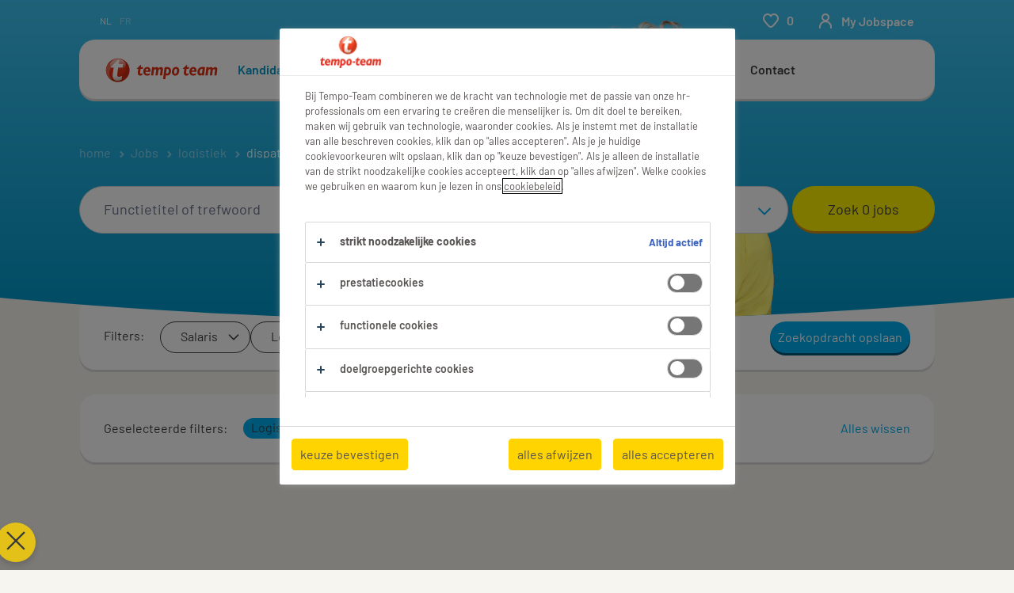

--- FILE ---
content_type: text/html; charset=utf-8
request_url: https://www.tempo-team.be/kandidaten/vacatures/s-logistiek/r-dispatcher/
body_size: 82198
content:
<!DOCTYPE html><html lang="nl"><head><meta charSet="utf-8"/><meta name="viewport" content="width=device-width, initial-scale=1"/><link rel="preload" as="image" href="/jobs-app/src/assets/img/apple-store.png"/><link rel="preload" as="image" href="/jobs-app/src/assets/img/google-play.png"/><link rel="stylesheet" href="/jobs-app/_next/static/css/af416d5ab782d890.css" data-precedence="next"/><link rel="stylesheet" href="/jobs-app/_next/static/css/ce09201d4a148ff7.css" data-precedence="next"/><link rel="stylesheet" href="/jobs-app/_next/static/css/f9cf72a00a878417.css" data-precedence="next"/><link rel="stylesheet" href="/jobs-app/_next/static/css/fa1a7cc347939b8c.css" data-precedence="next"/><link rel="stylesheet" href="/jobs-app/_next/static/css/1a3df937c7931d2b.css" data-precedence="next"/><link rel="stylesheet" href="/jobs-app/_next/static/css/201f24b7043c33bc.css" data-precedence="next"/><link rel="stylesheet" href="/jobs-app/_next/static/css/071da008afae016f.css" data-precedence="next"/><link rel="stylesheet" href="/jobs-app/_next/static/css/80625c47ca4f2b88.css" data-precedence="next"/><link rel="preload" as="script" fetchPriority="low" href="/jobs-app/_next/static/chunks/webpack-bb08212b0d9c39b6.js"/><script src="/jobs-app/_next/static/chunks/framework-27fcbc0d-43f20ff7a1779128.js" async=""></script><script src="/jobs-app/_next/static/chunks/framework-4a7382ad-0814878068fc0a1f.js" async=""></script><script src="/jobs-app/_next/static/chunks/framework-4c7823de-db9f56a07e6b6ee8.js" async=""></script><script src="/jobs-app/_next/static/chunks/framework-4497f2ad-ccc9ef0dd6f579c8.js" async=""></script><script src="/jobs-app/_next/static/chunks/framework-359a1f64-dd3374f9ac1092b9.js" async=""></script><script src="/jobs-app/_next/static/chunks/framework-861a245a-35b88edc3866e03d.js" async=""></script><script src="/jobs-app/_next/static/chunks/framework-6808aa01-ace5609068394215.js" async=""></script><script src="/jobs-app/_next/static/chunks/framework-351e52ed-3a67a58d29451bba.js" async=""></script><script src="/jobs-app/_next/static/chunks/framework-49a7e832-96427e89e0bb1ec6.js" async=""></script><script src="/jobs-app/_next/static/chunks/framework-ff30e0d3-6b4bbff6a7a16639.js" async=""></script><script src="/jobs-app/_next/static/chunks/framework-cfb98476-9c4691090b01a172.js" async=""></script><script src="/jobs-app/_next/static/chunks/framework-a6f90180-b35833900b667c9c.js" async=""></script><script src="/jobs-app/_next/static/chunks/framework-d91c2bd6-c20e3a9da22be32f.js" async=""></script><script src="/jobs-app/_next/static/chunks/framework-9a66d3c2-0ba1d603627e835a.js" async=""></script><script src="/jobs-app/_next/static/chunks/framework-2898f16f-259a52575f282e9a.js" async=""></script><script src="/jobs-app/_next/static/chunks/framework-36598b9c-62401ffad6abbef5.js" async=""></script><script src="/jobs-app/_next/static/chunks/framework-8cbd2506-c500ead459d03e3d.js" async=""></script><script src="/jobs-app/_next/static/chunks/commons-f3956634-b1b62b8048ff5c53.js" async=""></script><script src="/jobs-app/_next/static/chunks/commons-504cf0ea-1abf0db3043ef654.js" async=""></script><script src="/jobs-app/_next/static/chunks/commons-59c646a6-69363ec8abb1e0fb.js" async=""></script><script src="/jobs-app/_next/static/chunks/commons-1f389510-bdc778ede5e54a53.js" async=""></script><script src="/jobs-app/_next/static/chunks/commons-f88dba18-d6413337a7439ed4.js" async=""></script><script src="/jobs-app/_next/static/chunks/commons-37a93c5f-26363d6f72a6b47a.js" async=""></script><script src="/jobs-app/_next/static/chunks/commons-f945abb9-e5a399ec62b36de8.js" async=""></script><script src="/jobs-app/_next/static/chunks/commons-906c0a89-508eb8f077f2cf1f.js" async=""></script><script src="/jobs-app/_next/static/chunks/commons-496fbd4a-7fc804c8a85ce4e1.js" async=""></script><script src="/jobs-app/_next/static/chunks/main-app-e5244ff3fb1b7c52.js" async=""></script><script src="/jobs-app/_next/static/chunks/styles-36153c38-3110c55e33259cd1.js" async=""></script><script src="/jobs-app/_next/static/chunks/app/layout-ec6c877f1b34431b.js" async=""></script><script src="/jobs-app/_next/static/chunks/ffw-components-282ff2a0-c55e9c6075e83db5.js" async=""></script><script src="/jobs-app/_next/static/chunks/ffw-components-fa3c6941-d1e579ab6795ccbc.js" async=""></script><script src="/jobs-app/_next/static/chunks/ffw-components-af1a11b6-2e4fbab1e4e9e94a.js" async=""></script><script src="/jobs-app/_next/static/chunks/ffw-components-49d44471-04cba8ef60be05db.js" async=""></script><script src="/jobs-app/_next/static/chunks/ffw-orbit-536af774-ff82cfcf49089fcc.js" async=""></script><script src="/jobs-app/_next/static/chunks/ffw-orbit-76e5a6e8-12dbf6a7825ff716.js" async=""></script><script src="/jobs-app/_next/static/chunks/npm.commons.utils-e0f8eb27-39bc122e509a9a8f.js" async=""></script><script src="/jobs-app/_next/static/chunks/npm.commons.utils-15a45227-dd7bc914e24c6d9b.js" async=""></script><script src="/jobs-app/_next/static/chunks/npm.axios-89cc66c636b00c1d.js" async=""></script><script src="/jobs-app/_next/static/chunks/npm.iconv-lite-7cf423450a03e7e6.js" async=""></script><script src="/jobs-app/_next/static/chunks/npm.i18next-67bc23287c364c70.js" async=""></script><script src="/jobs-app/_next/static/chunks/npm.buffer-bde4709a9f36abf2.js" async=""></script><script src="/jobs-app/_next/static/chunks/npm.needle-d1d7644ca879199d.js" async=""></script><script src="/jobs-app/_next/static/chunks/npm.sax-e16ebc7278bd65bf.js" async=""></script><script src="/jobs-app/_next/static/chunks/npm.axios-cache-interceptor-f53f309c442bb49c.js" async=""></script><script src="/jobs-app/_next/static/chunks/npm.assert-264f66a65fa22df2.js" async=""></script><script src="/jobs-app/_next/static/chunks/npm.splunk-logging-22d1eb06ff0d8eb3.js" async=""></script><script src="/jobs-app/_next/static/chunks/npm.gql-query-builder-15e961da7316e964.js" async=""></script><script src="/jobs-app/_next/static/chunks/npm.react-i18next-c2cb10c35534dc31.js" async=""></script><script src="/jobs-app/_next/static/chunks/npm.util-c8dc522383a4f47a.js" async=""></script><script src="/jobs-app/_next/static/chunks/npm.cookies-next-c2230bf05806e0ea.js" async=""></script><script src="/jobs-app/_next/static/chunks/npm.react-aria-520a154c-c1bd21555ee17d0d.js" async=""></script><script src="/jobs-app/_next/static/chunks/npm.react-aria-36496b81-5da6c5b1ad71ad85.js" async=""></script><script src="/jobs-app/_next/static/chunks/npm.rel-68497049d4671cf3.js" async=""></script><script src="/jobs-app/_next/static/chunks/npm.internationalized-b06a3eeae5732388.js" async=""></script><script src="/jobs-app/_next/static/chunks/npm.react-stately-2776bc05769a9e82.js" async=""></script><script src="/jobs-app/_next/static/chunks/npm.rc-component-be216a3a1769c11a.js" async=""></script><script src="/jobs-app/_next/static/chunks/npm.tailwind-merge-75aa1b2a40d67d61.js" async=""></script><script src="/jobs-app/_next/static/chunks/npm.rc-motion-05a40b426136aeb5.js" async=""></script><script src="/jobs-app/_next/static/chunks/app/%5Blocale%5D/layout-b2efa1f6c91e84cd.js" async=""></script><script src="/jobs-app/_next/static/chunks/npm.libphonenumber-js-e0104883-798854bde1a74453.js" async=""></script><script src="/jobs-app/_next/static/chunks/npm.libphonenumber-js-11f025ec-4e2f172854eb1636.js" async=""></script><script src="/jobs-app/_next/static/chunks/npm.libphonenumber-js-5d38db2d-25acf640b7991176.js" async=""></script><script src="/jobs-app/_next/static/chunks/npm.yup-af702c18b295e6c5.js" async=""></script><script src="/jobs-app/_next/static/chunks/684-1f718c05e7bdf8ab.js" async=""></script><script src="/jobs-app/_next/static/chunks/app/%5Blocale%5D/job-search/%5B%5B...searchParams%5D%5D/page-3cc564524384db99.js" async=""></script><link rel="preload" href="/jobs-app/src/assets/img/icons.svg?v=jobs-app_1768988250154" as="image"/><link rel="preload" href="/jobs-app/src/assets/img/tempo-team.svg?v=jobs-app_1768988250154" as="image"/><link rel="preload" href="/themes/custom/bluex/dist/assets/font/Graphik-Regular.woff2" as="font" type="font/woff2" crossorigin=""/><title>dispatcher Jobs &amp; vacatures | Tempo-Team</title><meta name="description" content="Op zoek naar een dispatcher job? Vind de dispatcher vacature die bij jou past via Tempo-Team. Ontdek alle 0 dispatcher jobs in België, samen gaan we voor meer werkplezier."/><meta name="robots" content="noindex, follow"/><link rel="canonical" href="https://www.tempo-team.be/kandidaten/vacatures/s-logistiek/r-dispatcher/"/><meta property="og:title" content="dispatcher Jobs &amp; vacatures | Tempo-Team"/><meta property="og:description" content="Op zoek naar een dispatcher job? Vind de dispatcher vacature die bij jou past via Tempo-Team. Ontdek alle 0 dispatcher jobs in België, samen gaan we voor meer werkplezier."/><meta property="og:url" content="https://www.tempo-team.be/kandidaten/vacatures/s-logistiek/r-dispatcher/"/><meta property="og:image" content="https://www.tempo-team.be/jobs-app/src/assets/img/tt/logo.png"/><meta name="twitter:card" content="summary_large_image"/><meta name="twitter:title" content="dispatcher Jobs &amp; vacatures | Tempo-Team"/><meta name="twitter:description" content="Op zoek naar een dispatcher job? Vind de dispatcher vacature die bij jou past via Tempo-Team. Ontdek alle 0 dispatcher jobs in België, samen gaan we voor meer werkplezier."/><meta name="twitter:image" content="https://www.tempo-team.be/jobs-app/src/assets/img/tt/logo.png"/><link rel="icon" href="/jobs-app/tt/favicon.ico"/><script src="/jobs-app/_next/static/chunks/polyfills-42372ed130431b0a.js" noModule=""></script></head><body><header class="header bg-variant-brand-primary pb-m"><nav class="navigation" role="navigation" id="block-main-navigation"><div class="wrapper navigation__wrapper"><div class="navigation__top"><a class="logo" href="/"><svg xmlns="http://www.w3.org/2000/svg" height="100px" xmlns:xlink="http://www.w3.org/1999/xlink" viewBox="80 100 650 385"><title>Tempo Team Logo</title><defs><linearGradient id="linear-gradient" x1="178.3" y1="235.55" x2="178.3" y2="297.87" gradientUnits="userSpaceOnUse"><stop offset=".06" stop-color="#fff" stop-opacity=".9"></stop><stop offset="1" stop-color="#fff" stop-opacity="0"></stop></linearGradient><linearGradient id="linear-gradient-2" x1="178.3" y1="357.36" x2="178.3" y2="311.82" gradientUnits="userSpaceOnUse"><stop offset=".06" stop-color="#a8a7a5"></stop><stop offset="1" stop-color="#fff" stop-opacity="0"></stop></linearGradient><clipPath id="clippath-1"><path d="M179.91,240.61h6.38l-3.34,23.72h23.93l-2.7,18.89h-23.82s-2.71,19.48-4.43,31.75c-1.68,12.21.17,17.4,5.65,18.67,5.09,1.01,10.15.07,19.94-5.63l-3.18,21.2c-10.52,4.2-15.17,5.69-22.4,5.69-15.45,0-25.62-10.99-25.62-28.45,0-5.29.21-8.04,2.52-21.98l2.92-21.2h-15.56l.71-5.25,39-37.42Z" style="fill:none;stroke-width:0"></path></clipPath><linearGradient id="linear-gradient-3" x1="178.3" y1="357.36" x2="178.3" y2="311.82" gradientUnits="userSpaceOnUse"><stop offset=".06" stop-color="#f08e7a"></stop><stop offset=".33" stop-color="rgba(244, 178, 164, .68)" stop-opacity=".68"></stop><stop offset=".66" stop-color="rgba(250, 219, 212, .32)" stop-opacity=".32"></stop><stop offset=".89" stop-color="rgba(253, 244, 243, .09)" stop-opacity=".09"></stop><stop offset="1" stop-color="#fff" stop-opacity="0"></stop></linearGradient><linearGradient id="linear-gradient-4" x1="178.3" y1="357.36" x2="178.3" y2="311.82" gradientUnits="userSpaceOnUse"><stop offset=".06" stop-color="#a6a6a6"></stop><stop offset="1" stop-color="#fff" stop-opacity="0"></stop></linearGradient></defs><g style="isolation:isolate"><g id="Laag_1" data-name="Laag 1"><g><g><path d="M242.87,297.76c0,35.66-28.91,64.57-64.57,64.57s-64.57-28.91-64.57-64.57,28.91-64.57,64.57-64.57,64.57,28.91,64.57,64.57Z" style="fill:#e53012"></path><path d="M160.72,250.24c-24.3,0-44.28,18.58-46.77,42.4-.13,1.69-.22,3.4-.22,5.12,0,30.88,21.68,56.7,50.64,63.07-19.07-6.05-32.91-24.02-32.91-45.24,0-26.19,21.06-47.42,47.04-47.42,8.42,0,15.98,2.31,22.81,6.21-8.08-14.37-23.05-24.15-40.6-24.15Z" style="fill:#e96652;stroke-width:0"></path><path d="M195.88,345.29c24.3,0,44.28-18.57,46.77-42.4.13-1.69.22-3.39.22-5.12,0-30.88-21.67-56.69-50.64-63.06,19.07,6.05,32.9,24.02,32.9,45.24,0,26.19-21.06,47.42-47.04,47.42-8.42,0-15.98-2.31-22.81-6.21,8.08,14.37,23.05,24.14,40.6,24.14Z" style="fill:#dddddc;mix-blend-mode:multiply;stroke-width:0"></path><path d="M221.15,266.28c0,17.03-19.18,30.83-42.85,30.83s-42.86-13.8-42.86-30.83,19.18-30.82,42.86-30.82,42.85,13.8,42.85,30.82Z" style="fill:url(#linear-gradient);opacity:0.8;stroke-width:0"></path><path d="M135.44,329.25c0-17.03,19.19-30.82,42.86-30.82s42.86,13.79,42.86,30.82-19.18,30.82-42.86,30.82-42.86-13.8-42.86-30.82Z" style="fill:url(#linear-gradient-2);mix-blend-mode:darken;opacity:0.6;stroke-width:0"></path><path d="M179.91,240.61h6.38l-3.34,23.72h23.93l-2.7,18.89h-23.82s-2.71,19.48-4.43,31.75c-1.68,12.21.17,17.4,5.65,18.67,5.09,1.01,10.15.07,19.94-5.63l-3.18,21.2c-10.52,4.2-15.17,5.69-22.4,5.69-15.45,0-25.62-10.99-25.62-28.45,0-5.29.21-8.04,2.52-21.98l2.92-21.2h-15.56l.71-5.25,39-37.42Z" style="fill:#fff;stroke-width:0"></path></g><g style="clip-path:url(#clippath-1)"><path d="M135.44,329.25c0-17.03,19.19-30.82,42.86-30.82s42.86,13.79,42.86,30.82-19.18,30.82-42.86,30.82-42.86-13.8-42.86-30.82Z" style="fill:url(#linear-gradient-3);mix-blend-mode:darken;opacity:0.6;stroke-width:0"></path></g><path d="M135.44,329.25c0-17.03,19.19-30.82,42.86-30.82s42.86,13.79,42.86,30.82-19.18,30.82-42.86,30.82-42.86-13.8-42.86-30.82Z" style="fill:url(#linear-gradient-4);mix-blend-mode:darken;opacity:0.6;stroke-width:0"></path><g style="mix-blend-mode:multiply"><path d="M164.59,360.88c4.42.95,9,1.46,13.71,1.46,35.66,0,64.57-28.9,64.57-64.57,0,1.72-.09,3.43-.22,5.12-1.63,15.65-10.81,29.04-23.81,36.38-5.78,12.1-21.74,20.8-40.54,20.8-14.37,0-27.09-5.09-34.86-12.89,5.57,6.27,12.77,11.06,20.94,13.65,0,0,.17.04.22.05Z" style="fill:#ededec;stroke-width:0"></path></g></g><g><g><g><path d="M329.91,306.69c0,6.38,3.56,10.79,10.47,10.79,4.5,0,7.54-.57,13.82-4.54l-1.45,10.6c-2.99,1.37-6.05,3.72-14.68,3.72-11.78,0-20.55-8.19-20.55-22.01s10.17-25.46,22.37-25.46c10.57,0,17.38,8.13,17.38,19.4,0,2.4.05,3.62-.41,7.5h-26.95ZM344.87,298.45c.1-1.39.04-2.08.04-2.49,0-4.05-1.67-7.12-5.73-7.12-4.94,0-7.15,4.99-7.96,9.61h13.65Z" style="fill:#e53012;stroke-width:0"></path><path d="M581.88,306.69c0,6.38,3.56,10.79,10.47,10.79,4.5,0,7.54-.57,13.82-4.54l-1.45,10.6c-2.99,1.37-6.05,3.72-14.68,3.72-11.78,0-20.55-8.19-20.55-22.01s10.17-25.46,22.37-25.46c10.57,0,17.38,8.13,17.38,19.4,0,2.4.05,3.62-.41,7.5h-26.95ZM596.85,298.45c.1-1.39.04-2.08.04-2.49,0-4.05-1.67-7.12-5.73-7.12-4.94,0-7.15,4.99-7.96,9.61h13.65Z" style="fill:#e53012;stroke-width:0"></path><path d="M438.16,346.52h-12.29l8.72-64.83c8.21-1.93,19.17-3.46,26.4,1.84,2.29,1.63,4.59,3.98,6.01,6.47,4.54,7.44,2.9,17.94-.56,25.33-3.41,6.57-9.69,11.42-17.23,11.31-2.9-.1-5.45-.81-8.06-1.78l-3,21.66ZM442.59,314.51c1.07.56,2.24,1.12,3.46,1.32,3.88.61,7.34-1.42,9.18-4.73,2.45-4.89,3.27-11.67.77-16.81-1.88-3.88-6.37-5.25-10.25-4.08l-3.16,24.31Z" style="fill:#e53012;stroke-width:0"></path><path d="M511.19,287.1c5.91,9.38,3.57,22.27-2.04,31.03-4.79,7.08-13,10.45-21.46,8.56-5.35-.97-10.4-5.76-12.23-10.9-2.75-8.71-.4-18.25,3.57-25.74,4.13-7.34,11.68-10.85,19.98-10.14,4.89.41,9.38,2.9,12.18,7.19ZM497.17,289.49c-2.7-.4-5.05,1.07-6.57,2.96-3.36,5.35-4.23,12.18-3.67,18.7.35,2.76,1.99,5.66,4.79,6.37,1.88.45,3.57-.36,4.89-1.53,2.9-3.05,4.03-6.93,4.84-10.9.62-4.48,1.28-9.84-1.27-13.71-.71-1.12-1.83-1.63-3-1.89Z" style="fill:#e53012;stroke-width:0"></path><path d="M649.74,325.76h-12.34c.04-1.07.3-1.99.41-3.12h-.26c-3.94,3.38-10.04,5.38-15.21,2.97-6.87-4.05-9.07-11.73-8.45-19.46.21-9.58,5.28-18.29,13.63-23.36,7.99-4.61,19.32-3.33,28.17-1.33l-5.94,44.3ZM634.88,290.68c-6.81,3.64-8.76,11.68-8.4,19.1.3,2.36,1.63,5.07,4.1,5.79,3.28,1.07,6.2-.93,8.61-3.07l2.51-19.16.42-3.43c-2.41-.56-5.13-.26-7.23.77Z" style="fill:#e53012;stroke-width:0"></path></g><path d="M554.67,269.05h3.25l-1.7,12.07h12.17l-1.38,9.61h-12.12s-1.38,9.91-2.25,16.15c-.85,6.21.09,8.85,2.87,9.5,2.59.51,5.16.03,10.14-2.86l-1.62,10.78c-5.35,2.13-7.72,2.9-11.39,2.9-7.86,0-13.03-5.59-13.03-14.47,0-2.69.11-4.09,1.28-11.18l1.48-10.78h-7.91l.36-2.67,19.84-19.04Z" style="fill:#e53012;stroke-width:0"></path><path d="M302.7,269.05h3.25l-1.7,12.07h12.17l-1.37,9.61h-12.12s-1.38,9.91-2.25,16.15c-.85,6.21.09,8.85,2.87,9.5,2.59.51,5.16.03,10.14-2.86l-1.62,10.78c-5.35,2.13-7.72,2.9-11.39,2.9-7.86,0-13.03-5.59-13.03-14.47,0-2.69.11-4.09,1.28-11.18l1.48-10.78h-7.91l.36-2.67,19.84-19.04Z" style="fill:#e53012;stroke-width:0"></path></g><path d="M698.34,287.05h.24c4.8-4.28,10.64-8.64,17.38-6.12,3.7,1.38,6.18,4.85,6.8,8.56.25,1.49.18,2.9,0,4.54l-4.24,31.75h-12.24l3.83-29.71c.16-1.38-.41-2.6-1.58-3.41-.97-.61-2.43-1.01-3.84-.61-2.55.77-4.74,2.6-6.62,4.63l-3.92,29.1h-12.23l3.83-29.71c.12-1.33-.41-2.6-1.58-3.41-.97-.61-2.43-1.01-3.84-.61-2.55.77-4.74,2.6-6.62,4.63l-3.82,29.08h-12.29l5.86-44.62h12.34c-.11,2-.56,4.13-.87,6.17h.26c3.77-4.84,9.39-8.39,15.59-6.68,2.6.72,5.22,2.39,6.64,4.49.38.6.73,1.33.93,1.94Z" style="fill:#e53012;stroke-width:0"></path><path d="M400.98,287.05h.24c4.8-4.28,10.64-8.64,17.38-6.12,3.7,1.38,6.18,4.85,6.8,8.56.25,1.49.18,2.9,0,4.54l-4.24,31.75h-12.24l3.83-29.71c.16-1.38-.41-2.6-1.58-3.41-.97-.61-2.43-1.01-3.84-.61-2.55.77-4.74,2.6-6.62,4.63l-3.92,29.1h-12.23l3.83-29.71c.12-1.33-.41-2.6-1.58-3.41-.97-.61-2.43-1.01-3.84-.61-2.55.77-4.74,2.6-6.62,4.63l-3.82,29.08h-12.29l5.86-44.62h12.34c-.11,2-.56,4.13-.87,6.17h.26c3.77-4.84,9.39-8.39,15.59-6.68,2.6.72,5.22,2.39,6.64,4.49.38.6.73,1.33.93,1.94Z" style="fill:#e53012;stroke-width:0"></path></g></g></g></svg></a><ul class="navigation__menu navigation__menu--main hidden--until-l"><li class="navigation__menu-item navigation__menu-item--active"><a href="/kandidaten/">Kandidaten</a><ul class="navigation__menu-sub"><li class="navigation__menu-sub-item"><a href="/kandidaten/vacatures/">Vacatures</a></li><li class="navigation__menu-sub-item"><a href="/kandidaten/specialisaties/">Specialisaties</a></li><li class="navigation__menu-sub-item"><a href="/kandidaten/jobtypes/">Jobtypes</a></li><li class="navigation__menu-sub-item"><a href="/kandidaten/werken-als-uitzendkracht/">Werken als uitzendkracht</a></li><li class="navigation__menu-sub-item"><a href="/kandidaten/blog-teamwork/">Blog Teamwork</a></li></ul></li><li class="navigation__menu-item"><a href="/studenten/">Studenten</a><ul class="navigation__menu-sub"><li class="navigation__menu-sub-item"><a href="https://www.tempo-team.be/kandidaten/vacatures/jt-student/">Studentenjobs</a></li><li class="navigation__menu-sub-item"><a href="/studenten/studentengids/">Studentengids</a></li></ul></li><li class="navigation__menu-item"><a href="/bedrijven/">Bedrijven</a><ul class="navigation__menu-sub"><li class="navigation__menu-sub-item"><a href="/bedrijven/ik-zoek-een-medewerker/">Ik zoek een medewerker</a></li><li class="navigation__menu-sub-item"><a href="/bedrijven/specialisaties/">Specialisaties</a></li><li class="navigation__menu-sub-item"><a href="/bedrijven/onze-oplossingen/">Onze oplossingen</a></li><li class="navigation__menu-sub-item"><a href="/bedrijven/hr-nieuws/">HR Nieuws</a></li></ul></li><li class="navigation__menu-item"><a href="/dienstencheques/">Dienstencheques</a><ul class="navigation__menu-sub"><li class="navigation__menu-sub-item"><a href="/dienstencheques/huishoudhulp-vinden/">Huishoudhulp vinden</a></li><li class="navigation__menu-sub-item"><a href="/dienstencheques/werken-als-poetshulp/">Werken als huishoudhulp</a></li><li class="navigation__menu-sub-item"><a href="/dienstencheques/huishoudhulp-inschakelen/">Werking dienstencheques</a></li><li class="navigation__menu-sub-item"><a href="/dienstencheques/blog-huishoudhulp/">Blog huishoudhulp</a></li></ul></li><li class="navigation__menu-item"><a href="/carrieretips/">Carrièretips</a><ul class="navigation__menu-sub"><li class="navigation__menu-sub-item"><a href="/carrieretips/opleidingen/">Opleidingen</a></li><li class="navigation__menu-sub-item"><a href="/carrieretips/werken-als/">Werken als...</a></li><li class="navigation__menu-sub-item"><a href="/carrieretips/sollicitatietips/">Sollicitatietips</a></li></ul></li><li class="navigation__menu-item"><a href="/over-tempo-team/">Over ons</a><ul class="navigation__menu-sub"><li class="navigation__menu-sub-item"><a href="/over-tempo-team/missie-waarden/">Missie en waarden</a></li><li class="navigation__menu-sub-item"><a href="/over-tempo-team/csr/">MVO</a></li><li class="navigation__menu-sub-item"><a href="/over-tempo-team/persberichten/">Persberichten</a></li><li class="navigation__menu-sub-item"><a href="/over-tempo-team/werken-bij-tempo-team/">Werken bij Tempo-Team</a></li><li class="navigation__menu-sub-item"><a href="/over-tempo-team/historiek/">Historiek</a></li></ul></li><li class="navigation__menu-item"><a href="/contact/">Contact</a><ul class="navigation__menu-sub"><li class="navigation__menu-sub-item"><a href="/contact/veelgestelde-vragen/">Veelgestelde vragen</a></li><li class="navigation__menu-sub-item"><a href="/kantoren/">Kantoren Tempo-Team</a></li><li class="navigation__menu-sub-item"><a href="/my-jobspace/register">Schrijf je in!</a></li></ul></li></ul><div class="navigation__container"><ul class="navigation__service navigation__service--minimal order-2"><li class="navigation__service-item"><a href="/my-jobspace/saved-jobs/" class="navigation__service-link" aria-label="renumeration indication of role 0"><span class="icon icon--inline"><svg><use xlink:href="/jobs-app/src/assets/img/icons.svg#heart"></use></svg></span><span class="favorites__counter" id="maxCounter">0</span></a></li><li class="navigation__service-item"><a href="#?" class="navigation__service-link navigation__service-my-randstad" data-rs-popover-trigger="login-popover" aria-label="person-icon/initials"><span class="icon icon--inline icon-person"><svg><use xlink:href="/jobs-app/src/assets/img/icons.svg#person"></use></svg></span><span id="navigation__service-user-text" class="hidden--until-l">My Jobspace</span></a></li><li class="navigation__service-item hidden--from-l"><button type="button" class="button--icon-only button--hamburger" data-rs-navigation-menu-icon="" data-rs-navigation-menu-labels="" aria-label="open menu"><span class="icon icon--hamburger"></span></button></li></ul><div class="navigation__link-bar flex hidden--until-l"><ul class="top-link language-switcher l:ml-s" aria-label="language switcher links"><li class="top-link__item">nl</li><li class="top-link__item"><a href="/fr/candidats/nos-offres/" hrefLang="fr" class="language-link">fr</a></li></ul></div></div><div id="navigationPopup"><div class="popover bg-variant-brand-tertiary bluex-popover--mobile " data-rs-popover="login-popover" role="dialog" aria-hidden="true"><div class="popover__dialog"><div class="popover__title">Start je<!-- --> <span class="text--emphasis">zoektocht naar een job</span></div><div class="body-copy"><ul class="list--checks"><li>Registreer je in 1 minuut</li><li>Solliciteer sneller voor jobs</li><li>Krijg vacatures te zien die beter bij je passen</li></ul></div><div class="popover__action flex-wrap"><a class="button button--filled button--full-width" href="/my-jobspace/register/" id="register-popover" data-rs-popover-button-close=""><span class="">Registreer je</span></a><a class="ml-none button button--full-width" href="/my-jobspace/login/" id="login-popover" data-rs-popover-button-close=""><span class="">Log in op My Jobspace</span></a></div></div></div><div class="modal__overlay modal__overlay--light" data-rs-popover-overlay=""></div></div></div><ul class="navigation__menu navigation__menu--sub hidden--until-l"><li class="navigation__menu-item navigation__menu-item--active"><a href="/kandidaten/vacatures/">Vacatures</a></li><li class="navigation__menu-item"><a href="/kandidaten/specialisaties/">Specialisaties</a></li><li class="navigation__menu-item"><a href="/kandidaten/jobtypes/">Jobtypes</a></li><li class="navigation__menu-item"><a href="/kandidaten/werken-als-uitzendkracht/">Werken als uitzendkracht</a></li><li class="navigation__menu-item"><a href="/kandidaten/blog-teamwork/">Blog Teamwork</a></li></ul></div></nav><div class="modal modal--navigation hidden--from-l" data-rs-navigation="true"><div class="modal__dialog bg-variant-brand-tertiary"><div class="modal__header" data-rs-navigation-modal-header="true"></div><div class="modal__main" data-rs-navigation-modal-main="true"><nav class="navigation-accordion"><ul class="link-list link-list--single accordion accordion--s"><li class="link-list__item"><div class="collapsible__trigger" data-rs-collapsible="" data-rs-toggable=""><div class="link-list__link"><a href="/kandidaten/">Kandidaten</a><span class="icon toggle-arrow" data-rs-collapsible-button="" role="button"><svg><use xlink:href="/jobs-app/src/assets/img/icons.svg#chevron-down"></use></svg></span></div></div><div class="collapsible__content" data-rs-collapsible-content="true" aria-hidden="true"><ul class="navigation-accordion__sub"><li><a href="/kandidaten/vacatures/">Vacatures</a></li><li><a href="/kandidaten/specialisaties/">Specialisaties</a></li><li><a href="/kandidaten/jobtypes/">Jobtypes</a></li><li><a href="/kandidaten/werken-als-uitzendkracht/">Werken als uitzendkracht</a></li><li><a href="/kandidaten/blog-teamwork/">Blog Teamwork</a></li></ul></div></li><li class="link-list__item"><div class="collapsible__trigger" data-rs-collapsible="" data-rs-toggable=""><div class="link-list__link"><a href="/studenten/">Studenten</a><span class="icon toggle-arrow" data-rs-collapsible-button="" role="button"><svg><use xlink:href="/jobs-app/src/assets/img/icons.svg#chevron-down"></use></svg></span></div></div><div class="collapsible__content" data-rs-collapsible-content="true" aria-hidden="true"><ul class="navigation-accordion__sub"><li><a href="https://www.tempo-team.be/kandidaten/vacatures/jt-student/">Studentenjobs</a></li><li><a href="/studenten/studentengids/">Studentengids</a></li></ul></div></li><li class="link-list__item"><div class="collapsible__trigger" data-rs-collapsible="" data-rs-toggable=""><div class="link-list__link"><a href="/bedrijven/">Bedrijven</a><span class="icon toggle-arrow" data-rs-collapsible-button="" role="button"><svg><use xlink:href="/jobs-app/src/assets/img/icons.svg#chevron-down"></use></svg></span></div></div><div class="collapsible__content" data-rs-collapsible-content="true" aria-hidden="true"><ul class="navigation-accordion__sub"><li><a href="/bedrijven/ik-zoek-een-medewerker/">Ik zoek een medewerker</a></li><li><a href="/bedrijven/specialisaties/">Specialisaties</a></li><li><a href="/bedrijven/onze-oplossingen/">Onze oplossingen</a></li><li><a href="/bedrijven/hr-nieuws/">HR Nieuws</a></li></ul></div></li><li class="link-list__item"><div class="collapsible__trigger" data-rs-collapsible="" data-rs-toggable=""><div class="link-list__link"><a href="/dienstencheques/">Dienstencheques</a><span class="icon toggle-arrow" data-rs-collapsible-button="" role="button"><svg><use xlink:href="/jobs-app/src/assets/img/icons.svg#chevron-down"></use></svg></span></div></div><div class="collapsible__content" data-rs-collapsible-content="true" aria-hidden="true"><ul class="navigation-accordion__sub"><li><a href="/dienstencheques/huishoudhulp-vinden/">Huishoudhulp vinden</a></li><li><a href="/dienstencheques/werken-als-poetshulp/">Werken als huishoudhulp</a></li><li><a href="/dienstencheques/huishoudhulp-inschakelen/">Werking dienstencheques</a></li><li><a href="/dienstencheques/blog-huishoudhulp/">Blog huishoudhulp</a></li></ul></div></li><li class="link-list__item"><div class="collapsible__trigger" data-rs-collapsible="" data-rs-toggable=""><div class="link-list__link"><a href="/carrieretips/">Carrièretips</a><span class="icon toggle-arrow" data-rs-collapsible-button="" role="button"><svg><use xlink:href="/jobs-app/src/assets/img/icons.svg#chevron-down"></use></svg></span></div></div><div class="collapsible__content" data-rs-collapsible-content="true" aria-hidden="true"><ul class="navigation-accordion__sub"><li><a href="/carrieretips/opleidingen/">Opleidingen</a></li><li><a href="/carrieretips/werken-als/">Werken als...</a></li><li><a href="/carrieretips/sollicitatietips/">Sollicitatietips</a></li></ul></div></li><li class="link-list__item"><div class="collapsible__trigger" data-rs-collapsible="" data-rs-toggable=""><div class="link-list__link"><a href="/over-tempo-team/">Over ons</a><span class="icon toggle-arrow" data-rs-collapsible-button="" role="button"><svg><use xlink:href="/jobs-app/src/assets/img/icons.svg#chevron-down"></use></svg></span></div></div><div class="collapsible__content" data-rs-collapsible-content="true" aria-hidden="true"><ul class="navigation-accordion__sub"><li><a href="/over-tempo-team/missie-waarden/">Missie en waarden</a></li><li><a href="/over-tempo-team/csr/">MVO</a></li><li><a href="/over-tempo-team/persberichten/">Persberichten</a></li><li><a href="/over-tempo-team/werken-bij-tempo-team/">Werken bij Tempo-Team</a></li><li><a href="/over-tempo-team/historiek/">Historiek</a></li></ul></div></li><li class="link-list__item"><div class="collapsible__trigger" data-rs-collapsible="" data-rs-toggable=""><div class="link-list__link"><a href="/contact/">Contact</a><span class="icon toggle-arrow" data-rs-collapsible-button="" role="button"><svg><use xlink:href="/jobs-app/src/assets/img/icons.svg#chevron-down"></use></svg></span></div></div><div class="collapsible__content" data-rs-collapsible-content="true" aria-hidden="true"><ul class="navigation-accordion__sub"><li><a href="/contact/veelgestelde-vragen/">Veelgestelde vragen</a></li><li><a href="/kantoren/">Kantoren Tempo-Team</a></li><li><a href="/my-jobspace/register">Schrijf je in!</a></li></ul></div></li><li class="link-list__item hidden--anonyoums"><div class="collapsible__trigger" data-rs-collapsible="" data-rs-toggable=""><div class="link-list__link"><a id="mr-mobile-navigation-menu-title" href="/my-jobspace/">My Jobspace</a><span class="icon toggle-arrow" data-rs-collapsible-button="" role="button"><svg><use xlink:href="/jobs-app/src/assets/img/icons.svg#chevron-down"></use></svg></span></div></div><div class="collapsible__content" id="navigationMobileMR" data-rs-collapsible-content="" aria-hidden="true"><ul class="navigation-accordion__sub"><li><a href="/my-jobspace/">My Jobspace</a></li><li><a href="/my-jobspace/my-applications/">Mijn Sollicitaties</a></li><li><a href="/my-jobspace/job-suggesties/">Job Suggesties</a></li><li><a href="/my-jobspace/job-preferences/">Mijn Jobvoorkeuren</a></li><li><a href="/my-jobspace/personal-information/">Persoonlijke Informatie</a></li><li><a href="/my-jobspace/settings/">Profielinstellingen</a></li></ul></div></li></ul><ul class="top-link language-switcher " aria-label="language switcher links"><li class="top-link__item">nl</li><li class="top-link__item"><a href="/fr/candidats/nos-offres/" hrefLang="fr" class="language-link">fr</a></li></ul></nav></div></div></div></header><!--$?--><template id="B:0"></template><div class="block__wrapper wrapper px-none"><div class="block__content block__content--xs block__content--align-right ml-none"><ul class="list-items"><svg aria-labelledby="loader-2-aria" role="img" viewBox="0 0 400 110"><title id="loader-2-aria">Loading...</title><rect role="presentation" x="0" y="0" width="100%" height="100%" clip-path="url(#loader-2-diff)" style="fill:url(#loader-2-animated-diff)"></rect><defs><clipPath id="loader-2-diff"><rect x="0" y="0" rx="3" ry="3" width="250" height="10"></rect><rect x="20" y="20" rx="3" ry="3" width="220" height="10"></rect><rect x="20" y="40" rx="3" ry="3" width="170" height="10"></rect><rect x="0" y="60" rx="3" ry="3" width="250" height="10"></rect><rect x="20" y="80" rx="3" ry="3" width="200" height="10"></rect><rect x="20" y="100" rx="3" ry="3" width="80" height="10"></rect></clipPath><linearGradient id="loader-2-animated-diff"><stop offset="0%" stop-color="#f5f6f7" stop-opacity="1"><animate attributeName="offset" values="-2; -2; 1" keyTimes="0; 0.25; 1" dur="1.2s" repeatCount="indefinite"></animate></stop><stop offset="50%" stop-color="#eee" stop-opacity="1"><animate attributeName="offset" values="-1; -1; 2" keyTimes="0; 0.25; 1" dur="1.2s" repeatCount="indefinite"></animate></stop><stop offset="100%" stop-color="#f5f6f7" stop-opacity="1"><animate attributeName="offset" values="0; 0; 3" keyTimes="0; 0.25; 1" dur="1.2s" repeatCount="indefinite"></animate></stop></linearGradient></defs></svg><svg aria-labelledby="loader-3-aria" role="img" viewBox="0 0 400 110"><title id="loader-3-aria">Loading...</title><rect role="presentation" x="0" y="0" width="100%" height="100%" clip-path="url(#loader-3-diff)" style="fill:url(#loader-3-animated-diff)"></rect><defs><clipPath id="loader-3-diff"><rect x="0" y="0" rx="3" ry="3" width="250" height="10"></rect><rect x="20" y="20" rx="3" ry="3" width="220" height="10"></rect><rect x="20" y="40" rx="3" ry="3" width="170" height="10"></rect><rect x="0" y="60" rx="3" ry="3" width="250" height="10"></rect><rect x="20" y="80" rx="3" ry="3" width="200" height="10"></rect><rect x="20" y="100" rx="3" ry="3" width="80" height="10"></rect></clipPath><linearGradient id="loader-3-animated-diff"><stop offset="0%" stop-color="#f5f6f7" stop-opacity="1"><animate attributeName="offset" values="-2; -2; 1" keyTimes="0; 0.25; 1" dur="1.2s" repeatCount="indefinite"></animate></stop><stop offset="50%" stop-color="#eee" stop-opacity="1"><animate attributeName="offset" values="-1; -1; 2" keyTimes="0; 0.25; 1" dur="1.2s" repeatCount="indefinite"></animate></stop><stop offset="100%" stop-color="#f5f6f7" stop-opacity="1"><animate attributeName="offset" values="0; 0; 3" keyTimes="0; 0.25; 1" dur="1.2s" repeatCount="indefinite"></animate></stop></linearGradient></defs></svg></ul></div></div><!--/$--><footer class="footer bg-variant-brand-secondary content-lazy"><div class="footer__wrapper wrapper"><div data-testid="footer-column-nav" class="footer__grid divider"><div class="footer__column"><ul class="extensive-link-list"><li class="extensive-link-list__item divider"><span class="extensive-link-list__list-title hidden--until-l">Contracttype</span><div class="collapsible__trigger hidden--from-l" data-rs-collapsible="" data-rs-toggable="" role="button" aria-expanded="false" tabindex="0"><span class="extensive-link-list__list-title">Contracttype<span class="hidden--from-l icon toggle-arrow"><svg><use xlink:href="/jobs-app/src/assets/img/icons.svg#chevron-down"></use></svg></span></span></div><div class="collapsible__content" data-rs-collapsible-content="true"><ul><li><a href="/kandidaten/vacatures/jt-tijdelijk-met-uitzicht-op-vast%2Cvast/">Vast</a></li><li><a href="/kandidaten/vacatures/jt-tijdelijk/">Tijdelijk</a></li><li><a href="/kandidaten/vacatures/jt-student/">Studentenjobs</a></li><li><a href="/kandidaten/vacatures/jt-flexi-job/">Flexi-job</a></li><li><a href="/kandidaten/vacatures/jt-tijdelijk-met-uitzicht-op-vast/">Tijdelijk met uitzicht op vast</a></li></ul></div></li></ul></div><div class="footer__column"><ul class="extensive-link-list"><li class="extensive-link-list__item divider"><span class="extensive-link-list__list-title hidden--until-l">Jobs per sector</span><div class="collapsible__trigger hidden--from-l" data-rs-collapsible="" data-rs-toggable="" role="button" aria-expanded="false" tabindex="0"><span class="extensive-link-list__list-title">Jobs per sector<span class="hidden--from-l icon toggle-arrow"><svg><use xlink:href="/jobs-app/src/assets/img/icons.svg#chevron-down"></use></svg></span></span></div><div class="collapsible__content" data-rs-collapsible-content="true"><ul><li><a href="/kandidaten/vacatures/s-aankoop-verkoop/">Jobs aan- en verkoop</a></li><li><a href="/kandidaten/vacatures/s-administratie/">Jobs administratie</a></li><li><a href="/kandidaten/vacatures/s-logistiek/">Jobs logistiek</a></li><li><a href="/kandidaten/vacatures/s-productie/">Jobs productie</a></li><li><a href="/kandidaten/vacatures/s-elektronica-techniek/">Jobs techniek</a></li></ul></div></li></ul></div><div class="footer__column"><ul class="extensive-link-list"><li class="extensive-link-list__item divider"><span class="extensive-link-list__list-title hidden--until-l">Contacteer ons</span><div class="collapsible__trigger hidden--from-l" data-rs-collapsible="" data-rs-toggable="" role="button" aria-expanded="false" tabindex="0"><span class="extensive-link-list__list-title">Contacteer ons<span class="hidden--from-l icon toggle-arrow"><svg><use xlink:href="/jobs-app/src/assets/img/icons.svg#chevron-down"></use></svg></span></span></div><div class="collapsible__content" data-rs-collapsible-content="true"><ul><li><a href="/ik-heb-een-klacht/">Ik heb een klacht</a></li><li><a href="https://www.tempo-team.be/contact/veelgestelde-vragen/">Ik heb een vraag</a></li><li><a href="/veiligheidsprobleem-melden/">Veiligheidsprobleem melden</a></li><li><a href="/kantoren/">Vind een kantoor</a></li><li><a href="/over-tempo-team/werken-bij-tempo-team/">Werken bij Tempo-Team</a></li></ul></div></li></ul></div><div class="footer__column"><ul class="extensive-link-list"><li class="extensive-link-list__item divider"><span class="extensive-link-list__list-title hidden--until-l">My Jobspace</span><div class="collapsible__trigger hidden--from-l" data-rs-collapsible="" data-rs-toggable="" role="button" aria-expanded="false" tabindex="0"><span class="extensive-link-list__list-title">My Jobspace<span class="hidden--from-l icon toggle-arrow"><svg><use xlink:href="/jobs-app/src/assets/img/icons.svg#chevron-down"></use></svg></span></span></div><div class="collapsible__content" data-rs-collapsible-content="true"><ul><li><a href="/my-jobspace/">Aanmelden</a></li><li><a href="/my-jobspace/register/">Maak een nieuw profiel</a></li></ul></div></li></ul></div></div><div class="footer__grid"><div class="mobile-app-promote"><span>Download de Tempo-Team-app</span><div class="store-icons flex"><a href="https://apps.apple.com/be/app/my-tempo-team/id1609389200?l=nl" title="Download on the App Store" target="_blank" rel="noreferrer" class="mobile-app-promote__apple"><img class="apple-store__icon mr-xs" src="/jobs-app/src/assets/img/apple-store.png" alt="App store"/></a><a href="https://play.google.com/store/apps/details?id=com.randstadservices.globalmobileapp.tempoteam" title="Get it on Google Play" target="_blank" rel="noreferrer" class="mobile-app-promote__google"><img class="google-store__icon" src="/jobs-app/src/assets/img/google-play.png" alt="Google Play"/></a></div></div><div class="footer__bottom-nav"><ul><li><a href="/over-tempo-team/voorwaarden/">Algemene voorwaarden</a></li><li><a href="/gebruiksvoorwaarden/">Gebruiksvoorwaarden</a></li><li><a href="/info-gdpr/">GDPR</a></li><li><a href="/over-tempo-team/leveranciersinfo/">Leveranciersinfo</a></li><li><a href="/privacy-statement/">Privacy statement</a></li></ul></div><div class="footer__info"><p>Tempo-Team</p><p>Op zoek naar tijdelijk werk als interim of een vast contract? Of zoek je de beste studentenjobs? Of je nu net van de schoolbanken komt of al heel veel ervaring hebt, wij doen er alles aan om zo snel mogelijk de uitdaging te vinden die bij je past.</p><p>Tempo-Team nv (BTW BE0428.327.551) en Tempo-Team at Home nv (BTW BE0467.127.056), gevestigd in de Boechoutlaan 105&nbsp; 0001 - 1853 Strombeek-Bever.<br>Copyright © 2026 Tempo-Team</p></div></div></div></footer><script>requestAnimationFrame(function(){$RT=performance.now()});</script><script src="/jobs-app/_next/static/chunks/webpack-bb08212b0d9c39b6.js" id="_R_" async=""></script><div hidden id="S:0"><!--$?--><template id="B:1"></template><div class="block__wrapper wrapper px-none"><div class="block__content block__content--xs block__content--align-right ml-none"><ul class="list-items"><svg aria-labelledby="loader-2-aria" role="img" viewBox="0 0 400 110"><title id="loader-2-aria">Loading...</title><rect role="presentation" x="0" y="0" width="100%" height="100%" clip-path="url(#loader-2-diff)" style="fill:url(#loader-2-animated-diff)"></rect><defs><clipPath id="loader-2-diff"><rect x="0" y="0" rx="3" ry="3" width="250" height="10"></rect><rect x="20" y="20" rx="3" ry="3" width="220" height="10"></rect><rect x="20" y="40" rx="3" ry="3" width="170" height="10"></rect><rect x="0" y="60" rx="3" ry="3" width="250" height="10"></rect><rect x="20" y="80" rx="3" ry="3" width="200" height="10"></rect><rect x="20" y="100" rx="3" ry="3" width="80" height="10"></rect></clipPath><linearGradient id="loader-2-animated-diff"><stop offset="0%" stop-color="#f5f6f7" stop-opacity="1"><animate attributeName="offset" values="-2; -2; 1" keyTimes="0; 0.25; 1" dur="1.2s" repeatCount="indefinite"></animate></stop><stop offset="50%" stop-color="#eee" stop-opacity="1"><animate attributeName="offset" values="-1; -1; 2" keyTimes="0; 0.25; 1" dur="1.2s" repeatCount="indefinite"></animate></stop><stop offset="100%" stop-color="#f5f6f7" stop-opacity="1"><animate attributeName="offset" values="0; 0; 3" keyTimes="0; 0.25; 1" dur="1.2s" repeatCount="indefinite"></animate></stop></linearGradient></defs></svg><svg aria-labelledby="loader-3-aria" role="img" viewBox="0 0 400 110"><title id="loader-3-aria">Loading...</title><rect role="presentation" x="0" y="0" width="100%" height="100%" clip-path="url(#loader-3-diff)" style="fill:url(#loader-3-animated-diff)"></rect><defs><clipPath id="loader-3-diff"><rect x="0" y="0" rx="3" ry="3" width="250" height="10"></rect><rect x="20" y="20" rx="3" ry="3" width="220" height="10"></rect><rect x="20" y="40" rx="3" ry="3" width="170" height="10"></rect><rect x="0" y="60" rx="3" ry="3" width="250" height="10"></rect><rect x="20" y="80" rx="3" ry="3" width="200" height="10"></rect><rect x="20" y="100" rx="3" ry="3" width="80" height="10"></rect></clipPath><linearGradient id="loader-3-animated-diff"><stop offset="0%" stop-color="#f5f6f7" stop-opacity="1"><animate attributeName="offset" values="-2; -2; 1" keyTimes="0; 0.25; 1" dur="1.2s" repeatCount="indefinite"></animate></stop><stop offset="50%" stop-color="#eee" stop-opacity="1"><animate attributeName="offset" values="-1; -1; 2" keyTimes="0; 0.25; 1" dur="1.2s" repeatCount="indefinite"></animate></stop><stop offset="100%" stop-color="#f5f6f7" stop-opacity="1"><animate attributeName="offset" values="0; 0; 3" keyTimes="0; 0.25; 1" dur="1.2s" repeatCount="indefinite"></animate></stop></linearGradient></defs></svg></ul></div></div><!--/$--></div><script>$RB=[];$RV=function(a){$RT=performance.now();for(var b=0;b<a.length;b+=2){var c=a[b],e=a[b+1];null!==e.parentNode&&e.parentNode.removeChild(e);var f=c.parentNode;if(f){var g=c.previousSibling,h=0;do{if(c&&8===c.nodeType){var d=c.data;if("/$"===d||"/&"===d)if(0===h)break;else h--;else"$"!==d&&"$?"!==d&&"$~"!==d&&"$!"!==d&&"&"!==d||h++}d=c.nextSibling;f.removeChild(c);c=d}while(c);for(;e.firstChild;)f.insertBefore(e.firstChild,c);g.data="$";g._reactRetry&&requestAnimationFrame(g._reactRetry)}}a.length=0};
$RC=function(a,b){if(b=document.getElementById(b))(a=document.getElementById(a))?(a.previousSibling.data="$~",$RB.push(a,b),2===$RB.length&&("number"!==typeof $RT?requestAnimationFrame($RV.bind(null,$RB)):(a=performance.now(),setTimeout($RV.bind(null,$RB),2300>a&&2E3<a?2300-a:$RT+300-a)))):b.parentNode.removeChild(b)};$RC("B:0","S:0")</script><div hidden id="S:1"><template id="P:2"></template><template id="P:3"></template></div><script>(self.__next_f=self.__next_f||[]).push([0])</script><script>self.__next_f.push([1,"1:\"$Sreact.fragment\"\n4:I[9766,[],\"\"]\n5:I[98924,[],\"\"]\n7:I[24431,[],\"OutletBoundary\"]\nf:I[57150,[],\"\"]\n10:I[24431,[],\"ViewportBoundary\"]\n12:I[24431,[],\"MetadataBoundary\"]\n15:I[30768,[\"4508\",\"static/chunks/styles-36153c38-3110c55e33259cd1.js\",\"7177\",\"static/chunks/app/layout-ec6c877f1b34431b.js\"],\"default\"]\n16:I[41402,[\"4508\",\"static/chunks/styles-36153c38-3110c55e33259cd1.js\",\"7177\",\"static/chunks/app/layout-ec6c877f1b34431b.js\"],\"\"]\n:HL[\"/jobs-app/_next/static/css/af416d5ab782d890.css\",\"style\"]\n:HL[\"/jobs-app/_next/static/css/ce09201d4a148ff7.css\",\"style\"]\n:HL[\"/jobs-app/_next/static/css/f9cf72a00a878417.css\",\"style\"]\n:HL[\"/jobs-app/_next/static/css/fa1a7cc347939b8c.css\",\"style\"]\n:HL[\"/jobs-app/_next/static/css/1a3df937c7931d2b.css\",\"style\"]\n:HL[\"/jobs-app/_next/static/css/201f24b7043c33bc.css\",\"style\"]\n:HL[\"/jobs-app/_next/static/css/071da008afae016f.css\",\"style\"]\n:HL[\"/jobs-app/_next/static/css/80625c47ca4f2b88.css\",\"style\"]\n"])</script><script>self.__next_f.push([1,"0:{\"P\":null,\"b\":\"jobs-app\",\"p\":\"/jobs-app\",\"c\":[\"\",\"kandidaten\",\"vacatures\",\"s-logistiek\",\"r-dispatcher\",\"\"],\"i\":false,\"f\":[[[\"\",{\"children\":[[\"locale\",\"nl\",\"d\"],{\"children\":[\"job-search\",{\"children\":[[\"searchParams\",\"s-logistiek/r-dispatcher\",\"oc\"],{\"children\":[\"__PAGE__\",{}]}]}]}]},\"$undefined\",\"$undefined\",true],[\"\",[\"$\",\"$1\",\"c\",{\"children\":[[[\"$\",\"link\",\"0\",{\"rel\":\"stylesheet\",\"href\":\"/jobs-app/_next/static/css/af416d5ab782d890.css\",\"precedence\":\"next\",\"crossOrigin\":\"$undefined\",\"nonce\":\"$undefined\"}],[\"$\",\"link\",\"1\",{\"rel\":\"stylesheet\",\"href\":\"/jobs-app/_next/static/css/ce09201d4a148ff7.css\",\"precedence\":\"next\",\"crossOrigin\":\"$undefined\",\"nonce\":\"$undefined\"}],[\"$\",\"link\",\"2\",{\"rel\":\"stylesheet\",\"href\":\"/jobs-app/_next/static/css/f9cf72a00a878417.css\",\"precedence\":\"next\",\"crossOrigin\":\"$undefined\",\"nonce\":\"$undefined\"}],[\"$\",\"link\",\"3\",{\"rel\":\"stylesheet\",\"href\":\"/jobs-app/_next/static/css/fa1a7cc347939b8c.css\",\"precedence\":\"next\",\"crossOrigin\":\"$undefined\",\"nonce\":\"$undefined\"}]],\"$L2\"]}],{\"children\":[[\"locale\",\"nl\",\"d\"],[\"$\",\"$1\",\"c\",{\"children\":[[[\"$\",\"link\",\"0\",{\"rel\":\"stylesheet\",\"href\":\"/jobs-app/_next/static/css/1a3df937c7931d2b.css\",\"precedence\":\"next\",\"crossOrigin\":\"$undefined\",\"nonce\":\"$undefined\"}],[\"$\",\"link\",\"1\",{\"rel\":\"stylesheet\",\"href\":\"/jobs-app/_next/static/css/201f24b7043c33bc.css\",\"precedence\":\"next\",\"crossOrigin\":\"$undefined\",\"nonce\":\"$undefined\"}],[\"$\",\"link\",\"2\",{\"rel\":\"stylesheet\",\"href\":\"/jobs-app/_next/static/css/071da008afae016f.css\",\"precedence\":\"next\",\"crossOrigin\":\"$undefined\",\"nonce\":\"$undefined\"}]],\"$L3\"]}],{\"children\":[\"job-search\",[\"$\",\"$1\",\"c\",{\"children\":[null,[\"$\",\"$L4\",null,{\"parallelRouterKey\":\"children\",\"error\":\"$undefined\",\"errorStyles\":\"$undefined\",\"errorScripts\":\"$undefined\",\"template\":[\"$\",\"$L5\",null,{}],\"templateStyles\":\"$undefined\",\"templateScripts\":\"$undefined\",\"notFound\":\"$undefined\",\"forbidden\":\"$undefined\",\"unauthorized\":\"$undefined\"}]]}],{\"children\":[[\"searchParams\",\"s-logistiek/r-dispatcher\",\"oc\"],[\"$\",\"$1\",\"c\",{\"children\":[null,[\"$\",\"$L4\",null,{\"parallelRouterKey\":\"children\",\"error\":\"$undefined\",\"errorStyles\":\"$undefined\",\"errorScripts\":\"$undefined\",\"template\":[\"$\",\"$L5\",null,{}],\"templateStyles\":\"$undefined\",\"templateScripts\":\"$undefined\",\"notFound\":\"$undefined\",\"forbidden\":\"$undefined\",\"unauthorized\":\"$undefined\"}]]}],{\"children\":[\"__PAGE__\",[\"$\",\"$1\",\"c\",{\"children\":[\"$L6\",[[\"$\",\"link\",\"0\",{\"rel\":\"stylesheet\",\"href\":\"/jobs-app/_next/static/css/80625c47ca4f2b88.css\",\"precedence\":\"next\",\"crossOrigin\":\"$undefined\",\"nonce\":\"$undefined\"}]],[\"$\",\"$L7\",null,{\"children\":[\"$L8\",\"$L9\"]}]]}],{},null,false]},[[\"$\",\"div\",\"l\",{\"className\":\"block__wrapper wrapper px-none\",\"children\":[false,[\"$\",\"div\",null,{\"className\":\"block__content block__content--xs block__content--align-right ml-none\",\"children\":[\"$\",\"ul\",null,{\"className\":\"list-items\",\"children\":[[\"$\",\"svg\",null,{\"aria-labelledby\":\"loader-2-aria\",\"role\":\"img\",\"style\":{},\"viewBox\":\"0 0 400 110\",\"children\":[[\"$\",\"title\",null,{\"id\":\"loader-2-aria\",\"children\":\"Loading...\"}],null,[\"$\",\"rect\",null,{\"role\":\"presentation\",\"x\":\"0\",\"y\":\"0\",\"width\":\"100%\",\"height\":\"100%\",\"clipPath\":\"url(#loader-2-diff)\",\"style\":{\"fill\":\"url(#loader-2-animated-diff)\"}}],[\"$\",\"defs\",null,{\"children\":[[\"$\",\"clipPath\",null,{\"id\":\"loader-2-diff\",\"children\":[[\"$\",\"rect\",null,{\"x\":\"0\",\"y\":\"0\",\"rx\":\"3\",\"ry\":\"3\",\"width\":\"250\",\"height\":\"10\"}],[\"$\",\"rect\",null,{\"x\":\"20\",\"y\":\"20\",\"rx\":\"3\",\"ry\":\"3\",\"width\":\"220\",\"height\":\"10\"}],[\"$\",\"rect\",null,{\"x\":\"20\",\"y\":\"40\",\"rx\":\"3\",\"ry\":\"3\",\"width\":\"170\",\"height\":\"10\"}],[\"$\",\"rect\",null,{\"x\":\"0\",\"y\":\"60\",\"rx\":\"3\",\"ry\":\"3\",\"width\":\"250\",\"height\":\"10\"}],[\"$\",\"rect\",null,{\"x\":\"20\",\"y\":\"80\",\"rx\":\"3\",\"ry\":\"3\",\"width\":\"200\",\"height\":\"10\"}],[\"$\",\"rect\",null,{\"x\":\"20\",\"y\":\"100\",\"rx\":\"3\",\"ry\":\"3\",\"width\":\"80\",\"height\":\"10\"}]]}],[\"$\",\"linearGradient\",null,{\"id\":\"loader-2-animated-diff\",\"gradientTransform\":\"$undefined\",\"children\":[[\"$\",\"stop\",null,{\"offset\":\"0%\",\"stopColor\":\"#f5f6f7\",\"stopOpacity\":1,\"children\":[\"$\",\"animate\",null,{\"attributeName\":\"offset\",\"values\":\"-2; -2; 1\",\"keyTimes\":\"0; 0.25; 1\",\"dur\":\"1.2s\",\"repeatCount\":\"indefinite\",\"begin\":\"$undefined\"}]}],[\"$\",\"stop\",null,{\"offset\":\"50%\",\"stopColor\":\"#eee\",\"stopOpacity\":1,\"children\":[\"$\",\"animate\",null,{\"attributeName\":\"offset\",\"values\":\"-1; -1; 2\",\"keyTimes\":\"0; 0.25; 1\",\"dur\":\"1.2s\",\"repeatCount\":\"indefinite\",\"begin\":\"$undefined\"}]}],[\"$\",\"stop\",null,{\"offset\":\"100%\",\"stopColor\":\"#f5f6f7\",\"stopOpacity\":1,\"children\":[\"$\",\"animate\",null,{\"attributeName\":\"offset\",\"values\":\"0; 0; 3\",\"keyTimes\":\"0; 0.25; 1\",\"dur\":\"1.2s\",\"repeatCount\":\"indefinite\",\"begin\":\"$undefined\"}]}]]}]]}]]}],[\"$\",\"svg\",null,{\"aria-labelledby\":\"loader-3-aria\",\"role\":\"img\",\"style\":{},\"viewBox\":\"0 0 400 110\",\"children\":[[\"$\",\"title\",null,{\"id\":\"loader-3-aria\",\"children\":\"Loading...\"}],null,[\"$\",\"rect\",null,{\"role\":\"presentation\",\"x\":\"0\",\"y\":\"0\",\"width\":\"100%\",\"height\":\"100%\",\"clipPath\":\"url(#loader-3-diff)\",\"style\":{\"fill\":\"url(#loader-3-animated-diff)\"}}],[\"$\",\"defs\",null,{\"children\":[[\"$\",\"clipPath\",null,{\"id\":\"loader-3-diff\",\"children\":[[\"$\",\"rect\",null,{\"x\":\"0\",\"y\":\"0\",\"rx\":\"3\",\"ry\":\"3\",\"width\":\"250\",\"height\":\"10\"}],[\"$\",\"rect\",null,{\"x\":\"20\",\"y\":\"20\",\"rx\":\"3\",\"ry\":\"3\",\"width\":\"220\",\"height\":\"10\"}],[\"$\",\"rect\",null,{\"x\":\"20\",\"y\":\"40\",\"rx\":\"3\",\"ry\":\"3\",\"width\":\"170\",\"height\":\"10\"}],[\"$\",\"rect\",null,{\"x\":\"0\",\"y\":\"60\",\"rx\":\"3\",\"ry\":\"3\",\"width\":\"250\",\"height\":\"10\"}],[\"$\",\"rect\",null,{\"x\":\"20\",\"y\":\"80\",\"rx\":\"3\",\"ry\":\"3\",\"width\":\"200\",\"height\":\"10\"}],[\"$\",\"rect\",null,{\"x\":\"20\",\"y\":\"100\",\"rx\":\"3\",\"ry\":\"3\",\"width\":\"80\",\"height\":\"10\"}]]}],[\"$\",\"linearGradient\",null,{\"id\":\"loader-3-animated-diff\",\"gradientTransform\":\"$undefined\",\"children\":[\"$La\",\"$Lb\",\"$Lc\"]}]]}]]}]]}]}]]}],[],[]],false]},null,false]},[\"$Ld\",[],[]],false]},null,false],\"$Le\",false]],\"m\":\"$undefined\",\"G\":[\"$f\",[]],\"s\":false,\"S\":false}\n"])</script><script>self.__next_f.push([1,"a:[\"$\",\"stop\",null,{\"offset\":\"0%\",\"stopColor\":\"#f5f6f7\",\"stopOpacity\":1,\"children\":[\"$\",\"animate\",null,{\"attributeName\":\"offset\",\"values\":\"-2; -2; 1\",\"keyTimes\":\"0; 0.25; 1\",\"dur\":\"1.2s\",\"repeatCount\":\"indefinite\",\"begin\":\"$undefined\"}]}]\nb:[\"$\",\"stop\",null,{\"offset\":\"50%\",\"stopColor\":\"#eee\",\"stopOpacity\":1,\"children\":[\"$\",\"animate\",null,{\"attributeName\":\"offset\",\"values\":\"-1; -1; 2\",\"keyTimes\":\"0; 0.25; 1\",\"dur\":\"1.2s\",\"repeatCount\":\"indefinite\",\"begin\":\"$undefined\"}]}]\nc:[\"$\",\"stop\",null,{\"offset\":\"100%\",\"stopColor\":\"#f5f6f7\",\"stopOpacity\":1,\"children\":[\"$\",\"animate\",null,{\"attributeName\":\"offset\",\"values\":\"0; 0; 3\",\"keyTimes\":\"0; 0.25; 1\",\"dur\":\"1.2s\",\"repeatCount\":\"indefinite\",\"begin\":\"$undefined\"}]}]\n"])</script><script>self.__next_f.push([1,"d:[\"$\",\"div\",\"l\",{\"className\":\"block__wrapper wrapper px-none\",\"children\":[false,[\"$\",\"div\",null,{\"className\":\"block__content block__content--xs block__content--align-right ml-none\",\"children\":[\"$\",\"ul\",null,{\"className\":\"list-items\",\"children\":[[\"$\",\"svg\",null,{\"aria-labelledby\":\"loader-2-aria\",\"role\":\"img\",\"style\":{},\"viewBox\":\"0 0 400 110\",\"children\":[[\"$\",\"title\",null,{\"id\":\"loader-2-aria\",\"children\":\"Loading...\"}],null,[\"$\",\"rect\",null,{\"role\":\"presentation\",\"x\":\"0\",\"y\":\"0\",\"width\":\"100%\",\"height\":\"100%\",\"clipPath\":\"url(#loader-2-diff)\",\"style\":{\"fill\":\"url(#loader-2-animated-diff)\"}}],[\"$\",\"defs\",null,{\"children\":[[\"$\",\"clipPath\",null,{\"id\":\"loader-2-diff\",\"children\":[[\"$\",\"rect\",null,{\"x\":\"0\",\"y\":\"0\",\"rx\":\"3\",\"ry\":\"3\",\"width\":\"250\",\"height\":\"10\"}],[\"$\",\"rect\",null,{\"x\":\"20\",\"y\":\"20\",\"rx\":\"3\",\"ry\":\"3\",\"width\":\"220\",\"height\":\"10\"}],[\"$\",\"rect\",null,{\"x\":\"20\",\"y\":\"40\",\"rx\":\"3\",\"ry\":\"3\",\"width\":\"170\",\"height\":\"10\"}],[\"$\",\"rect\",null,{\"x\":\"0\",\"y\":\"60\",\"rx\":\"3\",\"ry\":\"3\",\"width\":\"250\",\"height\":\"10\"}],[\"$\",\"rect\",null,{\"x\":\"20\",\"y\":\"80\",\"rx\":\"3\",\"ry\":\"3\",\"width\":\"200\",\"height\":\"10\"}],[\"$\",\"rect\",null,{\"x\":\"20\",\"y\":\"100\",\"rx\":\"3\",\"ry\":\"3\",\"width\":\"80\",\"height\":\"10\"}]]}],[\"$\",\"linearGradient\",null,{\"id\":\"loader-2-animated-diff\",\"gradientTransform\":\"$undefined\",\"children\":[[\"$\",\"stop\",null,{\"offset\":\"0%\",\"stopColor\":\"#f5f6f7\",\"stopOpacity\":1,\"children\":[\"$\",\"animate\",null,{\"attributeName\":\"offset\",\"values\":\"-2; -2; 1\",\"keyTimes\":\"0; 0.25; 1\",\"dur\":\"1.2s\",\"repeatCount\":\"indefinite\",\"begin\":\"$undefined\"}]}],[\"$\",\"stop\",null,{\"offset\":\"50%\",\"stopColor\":\"#eee\",\"stopOpacity\":1,\"children\":[\"$\",\"animate\",null,{\"attributeName\":\"offset\",\"values\":\"-1; -1; 2\",\"keyTimes\":\"0; 0.25; 1\",\"dur\":\"1.2s\",\"repeatCount\":\"indefinite\",\"begin\":\"$undefined\"}]}],[\"$\",\"stop\",null,{\"offset\":\"100%\",\"stopColor\":\"#f5f6f7\",\"stopOpacity\":1,\"children\":[\"$\",\"animate\",null,{\"attributeName\":\"offset\",\"values\":\"0; 0; 3\",\"keyTimes\":\"0; 0.25; 1\",\"dur\":\"1.2s\",\"repeatCount\":\"indefinite\",\"begin\":\"$undefined\"}]}]]}]]}]]}],[\"$\",\"svg\",null,{\"aria-labelledby\":\"loader-3-aria\",\"role\":\"img\",\"style\":{},\"viewBox\":\"0 0 400 110\",\"children\":[[\"$\",\"title\",null,{\"id\":\"loader-3-aria\",\"children\":\"Loading...\"}],null,[\"$\",\"rect\",null,{\"role\":\"presentation\",\"x\":\"0\",\"y\":\"0\",\"width\":\"100%\",\"height\":\"100%\",\"clipPath\":\"url(#loader-3-diff)\",\"style\":{\"fill\":\"url(#loader-3-animated-diff)\"}}],[\"$\",\"defs\",null,{\"children\":[[\"$\",\"clipPath\",null,{\"id\":\"loader-3-diff\",\"children\":[[\"$\",\"rect\",null,{\"x\":\"0\",\"y\":\"0\",\"rx\":\"3\",\"ry\":\"3\",\"width\":\"250\",\"height\":\"10\"}],[\"$\",\"rect\",null,{\"x\":\"20\",\"y\":\"20\",\"rx\":\"3\",\"ry\":\"3\",\"width\":\"220\",\"height\":\"10\"}],[\"$\",\"rect\",null,{\"x\":\"20\",\"y\":\"40\",\"rx\":\"3\",\"ry\":\"3\",\"width\":\"170\",\"height\":\"10\"}],[\"$\",\"rect\",null,{\"x\":\"0\",\"y\":\"60\",\"rx\":\"3\",\"ry\":\"3\",\"width\":\"250\",\"height\":\"10\"}],[\"$\",\"rect\",null,{\"x\":\"20\",\"y\":\"80\",\"rx\":\"3\",\"ry\":\"3\",\"width\":\"200\",\"height\":\"10\"}],[\"$\",\"rect\",null,{\"x\":\"20\",\"y\":\"100\",\"rx\":\"3\",\"ry\":\"3\",\"width\":\"80\",\"height\":\"10\"}]]}],[\"$\",\"linearGradient\",null,{\"id\":\"loader-3-animated-diff\",\"gradientTransform\":\"$undefined\",\"children\":[[\"$\",\"stop\",null,{\"offset\":\"0%\",\"stopColor\":\"#f5f6f7\",\"stopOpacity\":1,\"children\":[\"$\",\"animate\",null,{\"attributeName\":\"offset\",\"values\":\"-2; -2; 1\",\"keyTimes\":\"0; 0.25; 1\",\"dur\":\"1.2s\",\"repeatCount\":\"indefinite\",\"begin\":\"$undefined\"}]}],[\"$\",\"stop\",null,{\"offset\":\"50%\",\"stopColor\":\"#eee\",\"stopOpacity\":1,\"children\":[\"$\",\"animate\",null,{\"attributeName\":\"offset\",\"values\":\"-1; -1; 2\",\"keyTimes\":\"0; 0.25; 1\",\"dur\":\"1.2s\",\"repeatCount\":\"indefinite\",\"begin\":\"$undefined\"}]}],[\"$\",\"stop\",null,{\"offset\":\"100%\",\"stopColor\":\"#f5f6f7\",\"stopOpacity\":1,\"children\":[\"$\",\"animate\",null,{\"attributeName\":\"offset\",\"values\":\"0; 0; 3\",\"keyTimes\":\"0; 0.25; 1\",\"dur\":\"1.2s\",\"repeatCount\":\"indefinite\",\"begin\":\"$undefined\"}]}]]}]]}]]}]]}]}]]}]\n"])</script><script>self.__next_f.push([1,"e:[\"$\",\"$1\",\"h\",{\"children\":[null,[[\"$\",\"$L10\",null,{\"children\":\"$L11\"}],null],[\"$\",\"$L12\",null,{\"children\":\"$L13\"}]]}]\n"])</script><script>self.__next_f.push([1,"2:[\"$\",\"html\",null,{\"lang\":\"nl\",\"children\":[[\"$\",\"head\",null,{\"children\":[[\"$\",\"link\",null,{\"rel\":\"preload\",\"href\":\"/jobs-app/src/assets/img/icons.svg?v=jobs-app_1768988250154\",\"as\":\"image\"}],[\"$\",\"link\",null,{\"rel\":\"preload\",\"href\":\"/jobs-app/src/assets/img/tempo-team.svg?v=jobs-app_1768988250154\",\"as\":\"image\"}],[\"$\",\"link\",null,{\"rel\":\"preload\",\"href\":\"/themes/custom/bluex/dist/assets/font/Graphik-Regular.woff2\",\"as\":\"font\",\"type\":\"font/woff2\",\"crossOrigin\":\"\"}]]}],[\"$\",\"body\",null,{\"children\":[[\"$\",\"$L4\",null,{\"parallelRouterKey\":\"children\",\"error\":\"$undefined\",\"errorStyles\":\"$undefined\",\"errorScripts\":\"$undefined\",\"template\":[\"$\",\"$L5\",null,{}],\"templateStyles\":\"$undefined\",\"templateScripts\":\"$undefined\",\"notFound\":[\"$L14\",[]],\"forbidden\":\"$undefined\",\"unauthorized\":\"$undefined\"}],[\"$\",\"$L15\",null,{}],[\"$\",\"$L16\",null,{\"type\":\"text/javascript\",\"src\":\"/jobs-app/src/assets/js/job-app.js?v=jobs-app_1768988250154\",\"strategy\":\"lazyOnload\"}]]}]]}]\n"])</script><script>self.__next_f.push([1,"11:[[\"$\",\"meta\",\"0\",{\"charSet\":\"utf-8\"}],[\"$\",\"meta\",\"1\",{\"name\":\"viewport\",\"content\":\"width=device-width, initial-scale=1\"}]]\n8:null\n"])</script><script>self.__next_f.push([1,"17:I[21617,[\"4508\",\"static/chunks/styles-36153c38-3110c55e33259cd1.js\",\"2745\",\"static/chunks/ffw-components-282ff2a0-c55e9c6075e83db5.js\",\"799\",\"static/chunks/ffw-components-fa3c6941-d1e579ab6795ccbc.js\",\"8485\",\"static/chunks/ffw-components-af1a11b6-2e4fbab1e4e9e94a.js\",\"281\",\"static/chunks/ffw-components-49d44471-04cba8ef60be05db.js\",\"6589\",\"static/chunks/ffw-orbit-536af774-ff82cfcf49089fcc.js\",\"7337\",\"static/chunks/ffw-orbit-76e5a6e8-12dbf6a7825ff716.js\",\"9461\",\"static/chunks/npm.commons.utils-e0f8eb27-39bc122e509a9a8f.js\",\"3881\",\"static/chunks/npm.commons.utils-15a45227-dd7bc914e24c6d9b.js\",\"5386\",\"static/chunks/npm.axios-89cc66c636b00c1d.js\",\"3120\",\"static/chunks/npm.iconv-lite-7cf423450a03e7e6.js\",\"4785\",\"static/chunks/npm.i18next-67bc23287c364c70.js\",\"8706\",\"static/chunks/npm.buffer-bde4709a9f36abf2.js\",\"2681\",\"static/chunks/npm.needle-d1d7644ca879199d.js\",\"5756\",\"static/chunks/npm.sax-e16ebc7278bd65bf.js\",\"9253\",\"static/chunks/npm.axios-cache-interceptor-f53f309c442bb49c.js\",\"7914\",\"static/chunks/npm.assert-264f66a65fa22df2.js\",\"5141\",\"static/chunks/npm.splunk-logging-22d1eb06ff0d8eb3.js\",\"7393\",\"static/chunks/npm.gql-query-builder-15e961da7316e964.js\",\"5827\",\"static/chunks/npm.react-i18next-c2cb10c35534dc31.js\",\"6704\",\"static/chunks/npm.util-c8dc522383a4f47a.js\",\"8365\",\"static/chunks/npm.cookies-next-c2230bf05806e0ea.js\",\"5563\",\"static/chunks/npm.react-aria-520a154c-c1bd21555ee17d0d.js\",\"7073\",\"static/chunks/npm.react-aria-36496b81-5da6c5b1ad71ad85.js\",\"441\",\"static/chunks/npm.rel-68497049d4671cf3.js\",\"5622\",\"static/chunks/npm.internationalized-b06a3eeae5732388.js\",\"9984\",\"static/chunks/npm.react-stately-2776bc05769a9e82.js\",\"1523\",\"static/chunks/npm.rc-component-be216a3a1769c11a.js\",\"3675\",\"static/chunks/npm.tailwind-merge-75aa1b2a40d67d61.js\",\"2760\",\"static/chunks/npm.rc-motion-05a40b426136aeb5.js\",\"8450\",\"static/chunks/app/%5Blocale%5D/layout-b2efa1f6c91e84cd.js\"],\"default\"]\n"])</script><script>self.__next_f.push([1,"18:I[91442,[\"4508\",\"static/chunks/styles-36153c38-3110c55e33259cd1.js\",\"2745\",\"static/chunks/ffw-components-282ff2a0-c55e9c6075e83db5.js\",\"799\",\"static/chunks/ffw-components-fa3c6941-d1e579ab6795ccbc.js\",\"8485\",\"static/chunks/ffw-components-af1a11b6-2e4fbab1e4e9e94a.js\",\"281\",\"static/chunks/ffw-components-49d44471-04cba8ef60be05db.js\",\"6589\",\"static/chunks/ffw-orbit-536af774-ff82cfcf49089fcc.js\",\"7337\",\"static/chunks/ffw-orbit-76e5a6e8-12dbf6a7825ff716.js\",\"9461\",\"static/chunks/npm.commons.utils-e0f8eb27-39bc122e509a9a8f.js\",\"3881\",\"static/chunks/npm.commons.utils-15a45227-dd7bc914e24c6d9b.js\",\"5386\",\"static/chunks/npm.axios-89cc66c636b00c1d.js\",\"3120\",\"static/chunks/npm.iconv-lite-7cf423450a03e7e6.js\",\"4785\",\"static/chunks/npm.i18next-67bc23287c364c70.js\",\"8706\",\"static/chunks/npm.buffer-bde4709a9f36abf2.js\",\"2681\",\"static/chunks/npm.needle-d1d7644ca879199d.js\",\"5756\",\"static/chunks/npm.sax-e16ebc7278bd65bf.js\",\"9253\",\"static/chunks/npm.axios-cache-interceptor-f53f309c442bb49c.js\",\"7914\",\"static/chunks/npm.assert-264f66a65fa22df2.js\",\"5141\",\"static/chunks/npm.splunk-logging-22d1eb06ff0d8eb3.js\",\"7393\",\"static/chunks/npm.gql-query-builder-15e961da7316e964.js\",\"5827\",\"static/chunks/npm.react-i18next-c2cb10c35534dc31.js\",\"6704\",\"static/chunks/npm.util-c8dc522383a4f47a.js\",\"8365\",\"static/chunks/npm.cookies-next-c2230bf05806e0ea.js\",\"5563\",\"static/chunks/npm.react-aria-520a154c-c1bd21555ee17d0d.js\",\"7073\",\"static/chunks/npm.react-aria-36496b81-5da6c5b1ad71ad85.js\",\"441\",\"static/chunks/npm.rel-68497049d4671cf3.js\",\"5622\",\"static/chunks/npm.internationalized-b06a3eeae5732388.js\",\"9984\",\"static/chunks/npm.react-stately-2776bc05769a9e82.js\",\"1523\",\"static/chunks/npm.rc-component-be216a3a1769c11a.js\",\"3675\",\"static/chunks/npm.tailwind-merge-75aa1b2a40d67d61.js\",\"2760\",\"static/chunks/npm.rc-motion-05a40b426136aeb5.js\",\"8450\",\"static/chunks/app/%5Blocale%5D/layout-b2efa1f6c91e84cd.js\"],\"default\"]\n"])</script><script>self.__next_f.push([1,"3:[\"$\",\"$L17\",null,{\"children\":[\"$\",\"$L18\",null,{\"initialSettingsValues\":{\"app_promote_status\":0,\"google_play_link\":\"https://play.google.com/store/apps/details?id=com.randstadservices.globalmobileapp.tempoteam\",\"app_store_link\":\"https://apps.apple.com/be/app/my-tempo-team/id1609389200?l=nl\",\"app_promote_image_type\":\"no-image\",\"app_promote_image_path\":\"\",\"app_promote_notifications_center\":0,\"app_pro\":\"$undefined\",\"switch_menu\":0,\"enable_mm_on_apps\":0,\"third_party_provider_settings\":{\"provider_google\":false,\"provider_apple\":false,\"provider_facebook\":false,\"provider_linkedin\":false,\"provider_indeed\":false,\"provider_seek\":false,\"provider_xing\":false,\"provider_itsme\":false},\"cone_login\":{\"enabled\":0},\"notifications_settings\":{\"configuration\":null,\"iconMap\":null,\"icon_map\":\"\"},\"cutover_management_settings\":{\"job_application\":{\"status\":0,\"cutover_notice\":\"Job applications are temporarily unavailable. We apologize for any inconvenience. Please check back later or contact us for assistance.\"},\"myrandstad_login\":{\"status\":0,\"cutover_notice\":\"The MyRandstad login service is temporarily unavailable due to scheduled system upgrades.\"},\"myrandstad_register\":{\"status\":0,\"cutover_notice\":\"New account registration is temporarily unavailable while we upgrade our systems.\"}},\"login_popover_settings\":{\"login_url\":\"\",\"register_url\":\"\"},\"no_results_tab\":{\"submit_cv\":{\"submit_cv_enable\":{\"weight\":\"1\",\"display\":0}},\"main_components\":{\"job_alerts\":{\"display\":\"1\",\"weight\":\"1\"}},\"bottom_components\":{\"seo_links\":{\"weight\":\"1\",\"display\":\"1\"}}},\"job_cards_tab\":{\"job_card_setting\":{\"additional_meta_field\":{\"display\":\"client_name_settings\",\"weight\":\"1\"},\"icon\":{\"display\":\"building\",\"weight\":\"2\"}}},\"language_tab\":{\"language_setting\":{\"language_filter\":{\"weight\":\"1\",\"display\":0},\"restrict_jobs_language_filter\":{\"display\":\"1\",\"weight\":\"2\"}}},\"filter_tab\":{\"filter_setting\":{\"salary_filter\":{\"display\":\"1\",\"weight\":\"1\"},\"location_filter\":{\"display\":\"1\",\"weight\":\"2\"},\"working_hours_filter\":{\"weight\":\"3\",\"display\":0}}},\"summary_tab\":{\"summary_group\":{\"location\":{\"weight\":\"1\",\"display\":\"1\"},\"client_name\":{\"weight\":\"2\",\"display\":\"1\"},\"salary\":{\"weight\":\"3\",\"display\":\"1\"},\"job_type\":{\"weight\":\"4\",\"display\":\"1\"},\"job_hours\":{\"display\":\"1\",\"weight\":\"5\"},\"degree\":{\"weight\":\"6\",\"display\":0},\"job_period\":{\"weight\":\"7\",\"display\":0},\"experience\":{\"weight\":\"8\",\"display\":0}},\"date_created\":{\"published\":{\"weight\":\"1\",\"display\":\"1\"}},\"contact_group\":{\"quantity\":{\"weight\":\"1\",\"display\":0},\"specialism\":{\"weight\":\"2\",\"display\":\"1\"},\"subspecialism\":{\"weight\":\"3\",\"display\":\"1\"},\"job_category\":{\"weight\":\"4\",\"display\":\"1\"},\"branch_office_url\":{\"display\":\"1\",\"weight\":\"5\"},\"reference_number\":{\"display\":\"1\",\"weight\":\"6\"}},\"advanced_settings_summary_group\":{\"salary_text\":{\"weight\":\"1\",\"display\":0}}},\"localization_tab\":{\"localization_setting\":{\"use_lowercase\":{\"weight\":\"2\",\"display\":0},\"date_format\":{\"display\":\"d M Y\",\"weight\":\"3\"},\"time_format\":{\"display\":\"twenty_four\",\"weight\":\"4\"},\"distance_unit\":{\"display\":\"km\",\"weight\":\"4\"},\"currency_symbol\":{\"display\":\"€\",\"weight\":\"5\"},\"currency_symbol_position\":{\"display\":\"after_symbol\",\"weight\":\"6\"},\"mark_separator\":{\"display\":\".\",\"weight\":\"7\"},\"thousands_separator\":{\"display\":\",\",\"weight\":\"8\"},\"enable_card_logos\":{\"display\":\"1\",\"weight\":\"9\"},\"distance_options\":{\"display\":\"10,25,50,100\",\"weight\":\"10\"},\"default_distance_value\":{\"display\":\"25\",\"weight\":\"11\"},\"location_autocomplete_count\":{\"display\":\"10\",\"weight\":\"12\"},\"default_salary_type\":{\"display\":\"yearSalary\",\"weight\":\"13\"},\"disable_location_look_up\":{\"display\":\"1\",\"weight\":\"14\"},\"has_client_logo_url\":{\"display\":\"1\",\"weight\":\"15\"}}},\"header_tab\":{\"header_search_setting\":{\"remote_work\":{\"weight\":\"1\",\"display\":0}},\"header_location_links\":{\"header_incomplete_location_links\":{\"display\":\"1\",\"weight\":\"2\"}}},\"description_tab\":{\"description_group_data\":{\"description_expiration_date\":{\"weight\":\"1\",\"display\":0},\"split_description\":{\"weight\":\"2\",\"display\":\"1\"},\"description_on_top\":{\"weight\":\"3\",\"display\":0},\"display_linkedin\":{\"weight\":\"4\",\"display\":0}}},\"accordion_tab\":{\"accordion_group_data\":{\"accordion_responsibilities\":{\"display\":\"1\",\"weight\":\"1\"},\"accordion_experience\":{\"display\":\"1\",\"weight\":\"2\"},\"accordion_skills\":{\"display\":\"1\",\"weight\":\"3\"},\"accordion_qualification\":{\"display\":\"1\",\"weight\":\"4\"},\"accordion_education\":{\"display\":\"1\",\"weight\":\"5\"},\"accordion_benefits\":{\"display\":\"1\",\"weight\":\"6\"}}},\"segments_tab\":{\"default_segment\":{\"enable_disable_segment\":{\"enable_segment\":{\"display\":\"1\",\"weight\":\"1\"}},\"reorder_components\":{\"company_profile\":{\"display\":\"1\",\"weight\":\"2\"},\"application_process\":{\"display\":{\"application_process_field\":\"application_process_field\",\"validation_process_field\":0},\"weight\":\"3\"},\"contact_person\":{\"display\":\"1\",\"weight\":\"4\"},\"related_jobs\":{\"weight\":\"4\",\"display\":\"1\"},\"recently_viewed_jobs\":{\"weight\":\"5\",\"display\":0},\"job_alerts\":{\"display\":\"1\",\"weight\":\"6\"},\"create_account\":{\"display\":\"1\",\"weight\":\"7\"}},\"other_components\":{\"search_jobs_button\":{\"display\":\"1\",\"weight\":\"1\"}}},\"operational_jobs_with_test_segment\":{\"enable_disable_segment\":{\"enable_segment\":{\"weight\":\"1\",\"display\":0}},\"reorder_components\":{\"company_profile\":{\"display\":\"1\",\"weight\":\"2\"},\"application_process\":{\"display\":{\"application_process_field\":\"application_process_field\",\"validation_process_field\":0},\"weight\":\"3\"},\"contact_person\":{\"display\":\"1\",\"weight\":\"4\"},\"related_jobs\":{\"weight\":\"4\",\"display\":\"1\"},\"recently_viewed_jobs\":{\"weight\":\"5\",\"display\":0},\"job_alerts\":{\"display\":\"1\",\"weight\":\"6\"},\"create_account\":{\"display\":\"1\",\"weight\":\"7\"}},\"other_components\":{\"search_jobs_button\":{\"display\":\"1\",\"weight\":\"1\"}}},\"operational_and_skill_trade_jobs_segment\":{\"enable_disable_segment\":{\"enable_segment\":{\"weight\":\"1\",\"display\":0}},\"reorder_components\":{\"company_profile\":{\"display\":\"1\",\"weight\":\"2\"},\"application_process\":{\"display\":{\"application_process_field\":\"application_process_field\",\"validation_process_field\":0},\"weight\":\"3\"},\"contact_person\":{\"display\":\"1\",\"weight\":\"4\"},\"related_jobs\":{\"weight\":\"4\",\"display\":\"1\"},\"recently_viewed_jobs\":{\"weight\":\"5\",\"display\":0},\"job_alerts\":{\"display\":\"1\",\"weight\":\"6\"},\"create_account\":{\"display\":\"1\",\"weight\":\"7\"}},\"other_components\":{\"search_jobs_button\":{\"display\":\"1\",\"weight\":\"1\"}}},\"care_and_education_and_others_segment\":{\"enable_disable_segment\":{\"enable_segment\":{\"weight\":\"1\",\"display\":0}},\"reorder_components\":{\"company_profile\":{\"display\":\"1\",\"weight\":\"2\"},\"application_process\":{\"display\":{\"application_process_field\":\"application_process_field\",\"validation_process_field\":0},\"weight\":\"3\"},\"contact_person\":{\"display\":\"1\",\"weight\":\"4\"},\"related_jobs\":{\"weight\":\"4\",\"display\":\"1\"},\"recently_viewed_jobs\":{\"weight\":\"5\",\"display\":0},\"job_alerts\":{\"display\":\"1\",\"weight\":\"6\"},\"create_account\":{\"display\":\"1\",\"weight\":\"7\"}},\"other_components\":{\"search_jobs_button\":{\"display\":\"1\",\"weight\":\"1\"}}},\"operational_jobs_with_certificate_segment\":{\"enable_disable_segment\":{\"enable_segment\":{\"weight\":\"1\",\"display\":0}},\"reorder_components\":{\"company_profile\":{\"display\":\"1\",\"weight\":\"2\"},\"application_process\":{\"display\":{\"application_process_field\":\"application_process_field\",\"validation_process_field\":0},\"weight\":\"3\"},\"contact_person\":{\"display\":\"1\",\"weight\":\"4\"},\"related_jobs\":{\"weight\":\"4\",\"display\":\"1\"},\"recently_viewed_jobs\":{\"weight\":\"5\",\"display\":0},\"job_alerts\":{\"display\":\"1\",\"weight\":\"6\"},\"create_account\":{\"display\":\"1\",\"weight\":\"7\"}},\"other_components\":{\"search_jobs_button\":{\"display\":\"1\",\"weight\":\"1\"}}},\"high_responsibilities_jobs_with_certificate_segment\":{\"enable_disable_segment\":{\"enable_segment\":{\"weight\":\"1\",\"display\":0}},\"reorder_components\":{\"company_profile\":{\"display\":\"1\",\"weight\":\"2\"},\"application_process\":{\"display\":{\"application_process_field\":\"application_process_field\",\"validation_process_field\":0},\"weight\":\"3\"},\"contact_person\":{\"display\":\"1\",\"weight\":\"4\"},\"related_jobs\":{\"weight\":\"4\",\"display\":\"1\"},\"recently_viewed_jobs\":{\"weight\":\"5\",\"display\":0},\"job_alerts\":{\"display\":\"1\",\"weight\":\"6\"},\"create_account\":{\"display\":\"1\",\"weight\":\"7\"}},\"other_components\":{\"search_jobs_button\":{\"display\":\"1\",\"weight\":\"1\"}}},\"professional_mid_level_jobs_segment\":{\"enable_disable_segment\":{\"enable_segment\":{\"weight\":\"1\",\"display\":0}},\"reorder_components\":{\"company_profile\":{\"display\":\"1\",\"weight\":\"2\"},\"application_process\":{\"display\":{\"application_process_field\":\"application_process_field\",\"validation_process_field\":0},\"weight\":\"3\"},\"contact_person\":{\"display\":\"1\",\"weight\":\"4\"},\"related_jobs\":{\"weight\":\"4\",\"display\":\"1\"},\"recently_viewed_jobs\":{\"weight\":\"5\",\"display\":0},\"job_alerts\":{\"display\":\"1\",\"weight\":\"6\"},\"create_account\":{\"display\":\"1\",\"weight\":\"7\"}},\"other_components\":{\"search_jobs_button\":{\"display\":\"1\",\"weight\":\"1\"}}},\"professional_high_level_jobs_with_reference_segment\":{\"enable_disable_segment\":{\"enable_segment\":{\"weight\":\"1\",\"display\":0}},\"reorder_components\":{\"company_profile\":{\"display\":\"1\",\"weight\":\"2\"},\"application_process\":{\"display\":{\"application_process_field\":\"application_process_field\",\"validation_process_field\":0},\"weight\":\"3\"},\"contact_person\":{\"display\":\"1\",\"weight\":\"4\"},\"related_jobs\":{\"weight\":\"4\",\"display\":\"1\"},\"recently_viewed_jobs\":{\"weight\":\"5\",\"display\":0},\"job_alerts\":{\"display\":\"1\",\"weight\":\"6\"},\"create_account\":{\"display\":\"1\",\"weight\":\"7\"}},\"other_components\":{\"search_jobs_button\":{\"display\":\"1\",\"weight\":\"1\"}}},\"professional_high_level_jobs_with_test_segment\":{\"enable_disable_segment\":{\"enable_segment\":{\"weight\":\"1\",\"display\":0}},\"reorder_components\":{\"company_profile\":{\"display\":\"1\",\"weight\":\"2\"},\"application_process\":{\"display\":{\"application_process_field\":\"application_process_field\",\"validation_process_field\":0},\"weight\":\"3\"},\"contact_person\":{\"display\":\"1\",\"weight\":\"4\"},\"related_jobs\":{\"weight\":\"4\",\"display\":\"1\"},\"recently_viewed_jobs\":{\"weight\":\"5\",\"display\":0},\"job_alerts\":{\"display\":\"1\",\"weight\":\"6\"},\"create_account\":{\"display\":\"1\",\"weight\":\"7\"}},\"other_components\":{\"search_jobs_button\":{\"display\":\"1\",\"weight\":\"1\"}}},\"healthcare_stewards_with_certificates_segment\":{\"enable_disable_segment\":{\"enable_segment\":{\"weight\":\"1\",\"display\":0}},\"reorder_components\":{\"company_profile\":{\"display\":\"1\",\"weight\":\"2\"},\"application_process\":{\"display\":{\"application_process_field\":\"application_process_field\",\"validation_process_field\":0},\"weight\":\"3\"},\"contact_person\":{\"display\":\"1\",\"weight\":\"4\"},\"related_jobs\":{\"weight\":\"4\",\"display\":\"1\"},\"recently_viewed_jobs\":{\"weight\":\"5\",\"display\":0},\"job_alerts\":{\"display\":\"1\",\"weight\":\"6\"},\"create_account\":{\"display\":\"1\",\"weight\":\"7\"}},\"other_components\":{\"search_jobs_button\":{\"display\":\"1\",\"weight\":\"1\"}}},\"top_positions_segment\":{\"enable_disable_segment\":{\"enable_segment\":{\"weight\":\"1\",\"display\":0}},\"reorder_components\":{\"company_profile\":{\"display\":\"1\",\"weight\":\"2\"},\"application_process\":{\"display\":{\"application_process_field\":\"application_process_field\",\"validation_process_field\":0},\"weight\":\"3\"},\"contact_person\":{\"display\":\"1\",\"weight\":\"4\"},\"related_jobs\":{\"weight\":\"4\",\"display\":\"1\"},\"recently_viewed_jobs\":{\"weight\":\"5\",\"display\":0},\"job_alerts\":{\"display\":\"1\",\"weight\":\"6\"},\"create_account\":{\"display\":\"1\",\"weight\":\"7\"}},\"other_components\":{\"search_jobs_button\":{\"display\":\"1\",\"weight\":\"1\"}}}},\"job_alert_tab\":{\"background_color\":{\"job_alert_background\":{\"display\":\"yellow\",\"weight\":\"1\"}}},\"application_process_tab\":{\"card_tab_1\":{\"visibility_process\":{\"card_enable\":{\"display\":\"1\",\"weight\":\"1\"},\"conditional_visibility_job_internal\":{\"display\":\"show_all_jobs\",\"weight\":\"5\"}},\"content_process\":{\"content_process_image\":{\"display\":\"button-hand\",\"weight\":\"3\"},\"content_process_color\":{\"display\":\"bg-variant-brand-primary\",\"weight\":\"4\"}}},\"card_tab_2\":{\"visibility_process\":{\"card_enable\":{\"display\":\"1\",\"weight\":\"1\"},\"conditional_visibility_job_internal\":{\"display\":\"show_all_jobs\",\"weight\":\"5\"}},\"content_process\":{\"content_process_image\":{\"display\":\"button-hand\",\"weight\":\"3\"},\"content_process_color\":{\"display\":\"bg-variant-brand-primary\",\"weight\":\"4\"}}},\"card_tab_3\":{\"visibility_process\":{\"card_enable\":{\"display\":\"1\",\"weight\":\"1\"},\"conditional_visibility_job_internal\":{\"display\":\"show_all_jobs\",\"weight\":\"5\"}},\"content_process\":{\"content_process_image\":{\"display\":\"button-hand\",\"weight\":\"3\"},\"content_process_color\":{\"display\":\"bg-variant-brand-primary\",\"weight\":\"4\"}}},\"card_tab_4\":{\"visibility_process\":{\"card_enable\":{\"display\":\"1\",\"weight\":\"1\"},\"conditional_visibility_job_internal\":{\"display\":\"show_all_jobs\",\"weight\":\"5\"}},\"content_process\":{\"content_process_image\":{\"display\":\"button-hand\",\"weight\":\"3\"},\"content_process_color\":{\"display\":\"bg-variant-brand-primary\",\"weight\":\"4\"}}},\"card_tab_5\":{\"visibility_process\":{\"card_enable\":{\"display\":\"1\",\"weight\":\"1\"},\"conditional_visibility_job_internal\":{\"display\":\"show_all_jobs\",\"weight\":\"5\"}},\"content_process\":{\"content_process_image\":{\"display\":\"button-hand\",\"weight\":\"3\"},\"content_process_color\":{\"display\":\"bg-variant-brand-primary\",\"weight\":\"4\"}}},\"card_tab_6\":{\"visibility_process\":{\"card_enable\":{\"weight\":\"1\",\"display\":0},\"conditional_visibility_job_internal\":{\"display\":\"show_all_jobs\",\"weight\":\"5\"}},\"content_process\":{\"content_process_image\":{\"display\":\"button-hand\",\"weight\":\"3\"},\"content_process_color\":{\"display\":\"bg-variant-brand-primary\",\"weight\":\"4\"}}},\"card_tab_7\":{\"visibility_process\":{\"card_enable\":{\"weight\":\"1\",\"display\":0},\"conditional_visibility_job_internal\":{\"display\":\"show_all_jobs\",\"weight\":\"5\"}},\"content_process\":{\"content_process_image\":{\"display\":\"button-hand\",\"weight\":\"3\"},\"content_process_color\":{\"display\":\"bg-variant-brand-primary\",\"weight\":\"4\"}}},\"card_tab_8\":{\"visibility_process\":{\"card_enable\":{\"weight\":\"1\",\"display\":0},\"conditional_visibility_job_internal\":{\"display\":\"show_all_jobs\",\"weight\":\"5\"}},\"content_process\":{\"content_process_image\":{\"display\":\"button-hand\",\"weight\":\"3\"},\"content_process_color\":{\"display\":\"bg-variant-brand-primary\",\"weight\":\"4\"}}},\"card_tab_9\":{\"visibility_process\":{\"card_enable\":{\"weight\":\"1\",\"display\":0},\"conditional_visibility_job_internal\":{\"display\":\"show_all_jobs\",\"weight\":\"5\"}},\"content_process\":{\"content_process_image\":{\"display\":\"button-hand\",\"weight\":\"3\"},\"content_process_color\":{\"display\":\"bg-variant-brand-primary\",\"weight\":\"4\"}}},\"card_tab_10\":{\"visibility_process\":{\"card_enable\":{\"weight\":\"1\",\"display\":0},\"conditional_visibility_job_internal\":{\"display\":\"show_all_jobs\",\"weight\":\"5\"}},\"content_process\":{\"content_process_image\":{\"display\":\"button-hand\",\"weight\":\"3\"},\"content_process_color\":{\"display\":\"bg-variant-brand-primary\",\"weight\":\"4\"}}},\"card_tab_11\":{\"visibility_process\":{\"card_enable\":{\"weight\":\"1\",\"display\":0},\"conditional_visibility_job_internal\":{\"display\":\"show_all_jobs\",\"weight\":\"5\"}},\"content_process\":{\"content_process_image\":{\"display\":\"button-hand\",\"weight\":\"3\"},\"content_process_color\":{\"display\":\"bg-variant-brand-primary\",\"weight\":\"4\"}}},\"card_tab_12\":{\"visibility_process\":{\"card_enable\":{\"weight\":\"1\",\"display\":0},\"conditional_visibility_job_internal\":{\"display\":\"show_all_jobs\",\"weight\":\"5\"}},\"content_process\":{\"content_process_image\":{\"display\":\"button-hand\",\"weight\":\"3\"},\"content_process_color\":{\"display\":\"bg-variant-brand-primary\",\"weight\":\"4\"}}},\"card_tab_13\":{\"visibility_process\":{\"card_enable\":{\"weight\":\"1\",\"display\":0},\"conditional_visibility_job_internal\":{\"display\":\"show_all_jobs\",\"weight\":\"5\"}},\"content_process\":{\"content_process_image\":{\"display\":\"button-hand\",\"weight\":\"3\"},\"content_process_color\":{\"display\":\"bg-variant-brand-primary\",\"weight\":\"4\"}}},\"card_tab_14\":{\"visibility_process\":{\"card_enable\":{\"weight\":\"1\",\"display\":0},\"conditional_visibility_job_internal\":{\"display\":\"show_all_jobs\",\"weight\":\"5\"}},\"content_process\":{\"content_process_image\":{\"display\":\"button-hand\",\"weight\":\"3\"},\"content_process_color\":{\"display\":\"bg-variant-brand-primary\",\"weight\":\"4\"}}}},\"card_settings\":{\"miles_settings\":{\"checked\":0,\"icon\":\"\",\"icon_attributes\":{\"aria-label\":\"\"}},\"location_settings\":{\"checked\":1,\"icon\":\"marker\",\"icon_attributes\":{\"aria-label\":\"\"}},\"jobtype_settings\":{\"checked\":1,\"icon\":\"briefcase\",\"icon_attributes\":{\"aria-label\":\"\"}},\"salary_settings\":{\"checked\":1,\"icon\":\"salary\",\"icon_attributes\":{\"aria-label\":\"renumeration indication of role\"}},\"card_enable_location\":true,\"card_location_icon\":\"marker\",\"card_location_aria_label\":\"\",\"card_enable_jobtype\":true,\"card_jobtype_icon\":\"briefcase\",\"card_jobtype_aria_label\":\"\",\"card_enable_salary\":true,\"card_salary_icon\":\"salary\",\"card_salary_aria_label\":\"renumeration indication of role\",\"card_info_icon_aria_label\":\"more information about this job\",\"card_close_icon_aria_label\":\"close\",\"additional_field\":\"client_name_settings\",\"additional_field_icon\":\"building\",\"card_favorite_icon\":true,\"card_favorite_icon_aria_label\":\"save this job for later\",\"enable_card_logos\":true,\"enable_client_logo\":true},\"additional_card_settings\":{\"favorite_icon\":1,\"favorite_icon_attributes\":{\"aria-label\":\"save this job for later\"},\"info_icon_attributes\":{\"aria-label\":\"more information about this job\"},\"close_icon_attributes\":{\"aria-label\":\"close\"},\"custom_salary_string\":0,\"no_salary_rate\":0},\"seo_linklist\":{\"first_row\":{\"third_column\":{\"third_column_name\":\"\",\"third_column_links\":\"\"},\"first_column\":{\"first_column_name\":\"\",\"first_column_links\":\"\"},\"fourth_column\":{\"fourth_column_links\":\"\",\"fourth_column_name\":\"\"},\"second_column\":{\"second_column_name\":\"\",\"second_column_links\":\"\"}},\"seo_linklist_name\":\"\",\"second_row\":{\"fifth_column\":{\"fifth_column_links\":\"\",\"fifth_column_name\":\"\"},\"sixth_column\":{\"sixth_column_name\":\"\",\"sixth_column_links\":\"\"},\"seventh_column\":{\"seventh_column_name\":\"\",\"seventh_column_links\":\"\"},\"eighth_column\":{\"eighth_column_links\":\"\",\"eighth_column_name\":\"\"}}},\"seo_dynamic_linklist\":\"$undefined\",\"job_alert_settings\":{\"skip_login_guest_step\":0},\"app_promote_footer_badges\":1,\"youtube_consent_settings\":{\"youtube_enable\":0},\"menu_items_language\":\"nl\",\"menu_links_for_generation\":\"\",\"file_upload_settings\":{\"google_drive_upload\":false,\"dropbox_upload\":true},\"preferred_language_settings\":{\"languages\":{\"de-BE\":\"de-BE\",\"en-150\":\"en-150\",\"fr-BE\":\"fr-BE\",\"nl-BE\":\"nl-BE\"}},\"employee_settings\":{\"allow_update_personal_details\":true,\"allow_update_personal_address\":true,\"explanation_url\":\"/contact/veelgestelde-vragen/\",\"get_in_touch_url\":\"/kantoren\"},\"track_and_trace\":{\"enabled\":true,\"settings\":{\"abandon_application\":{\"enabled\":false}}},\"job_recommendation_settings\":{\"enable_job_recommendation\":true},\"financial_details_settings\":{\"enable_financial_details\":false,\"employee\":{\"payment\":{\"allow_update\":false,\"explanation_url\":\"\",\"get_in_touch_url\":\"\"},\"bank\":{\"allow_update\":false,\"explanation_url\":\"\",\"get_in_touch_url\":\"\",\"account_holder\":{\"enabled\":1,\"required\":1}}},\"talent\":{\"payment\":{\"allow_update\":false,\"explanation_url\":\"\",\"get_in_touch_url\":\"\"},\"bank\":{\"allow_update\":false,\"explanation_url\":\"\",\"get_in_touch_url\":\"\",\"account_holder\":{\"enabled\":1,\"required\":1}}}},\"mandatory_training_settings\":{\"enable_mandatory_training\":1},\"chat_settings\":{\"enable_authenticated\":0,\"enable_unauthenticated\":0,\"authenticated\":{\"enabled\":0},\"unauthenticated\":{\"enabled\":0}},\"driver_licence_settings\":{\"document_upload\":false,\"warning\":false,\"warning_link\":\"\"},\"background_check\":{\"enabled\":false},\"eone_setttings\":{\"eone_terms_url\":\"\",\"eone_privacy_url\":\"\"},\"specialism_settings\":{\"hide_specialism\":0},\"default_currency_settings\":{\"currency_sign\":\"\",\"currency_name\":\"\",\"custom_salary_separator\":\"\",\"custom_salary_mark\":\"\"},\"find_a_job\":{\"distance_slider\":{\"minimum\":\"0\",\"maximum\":\"0\",\"step\":\"0\",\"value\":\"0\",\"measure\":\"\"}},\"search_header\":{\"salary_placeholder\":{\"yearly\":\"\",\"daily\":\"\",\"hourly\":\"\"}},\"share_price_settings\":{\"endpoint\":\"https://tools.eurolandir.com/tools/pricefeed/\",\"company\":\"nl-rand\",\"currency\":\"eur\",\"currency_symbol\":\"€\"},\"nearby_jobs\":{\"postal_regex\":\"([A-Za-z][A-Ha-hJ-Yj-y]?[0-9][A-Za-z0-9]? ?[0-9][A-Za-z]{2}|[Gg][Ii][Rr] ?0[Aa]{2})\",\"postal_string\":\"postcode\",\"distance_unit\":\"\",\"label_postcode\":0},\"job_segments_settings\":{\"validation_steps\":\"{\\r\\n  \\\"RJG01\\\": [\\\"testing\\\"],\\r\\n  \\\"RJG02\\\": [], \\r\\n  \\\"RJG03\\\": [\\\"referenceCheck\\\", \\\"backgroundCheck\\\"],\\r\\n  \\\"RJG04\\\": [\\\"certificates\\\"],\\r\\n  \\\"RJG05\\\": [\\\"certificates\\\", \\\"referenceCheck\\\", \\\"backgroundCheck\\\"],\\r\\n  \\\"RJG06\\\": [\\\"certificates\\\", \\\"referenceCheck\\\", \\\"backgroundCheck\\\"],\\r\\n  \\\"RJG07\\\": [\\\"referenceCheck\\\"],\\r\\n  \\\"RJG08\\\": [\\\"testing\\\", \\\"referenceCheck\\\"],\\r\\n  \\\"RJG09\\\": [\\\"certificates\\\", \\\"referenceCheck\\\", \\\"backgroundCheck\\\"],\\r\\n  \\\"RJG10\\\": [\\\"testing\\\", \\\"referenceCheck\\\", \\\"backgroundCheck\\\"]\\r\\n}\"},\"branch_locator_settings\":{\"branch_data_iors\":0},\"enable_image_cta_component\":false,\"enable_no_results_job_alerts\":true,\"language_setting\":\"restrict_jobs_language_filter\",\"use_lowercase\":false,\"distance_unit\":\"km\",\"date_format\":\"d M Y\",\"currency_symbol\":\"€\",\"currency_symbol_position\":\"after_symbol\",\"mark_separator\":\".\",\"thousands_separator\":\",\",\"distance_options\":\"10,25,50,100\",\"default_distance_value\":25,\"enable_remote_work\":false,\"location_autocomplete_count\":10,\"default_salary_type\":\"yearSalary\",\"enable_use_my_location\":false,\"enable_salary_filter\":true,\"enable_location_filter\":true,\"enable_working_hours_filter\":false,\"alert_skip_guest_login\":false,\"login_url\":\"\",\"register_url\":\"\",\"seo_dynamic_linklist_min_items\":\"\",\"seo_dynamic_linklist_max_items\":\"\",\"job_alert_background\":\"yellow\",\"enable_job_recommendation\":true,\"enable_client_info_from_rone\":false,\"s3MenuLinks\":{\"headerLinks\":{\"nl\":{\"main\":[{\"title\":\"Kandidaten\",\"url\":\"/kandidaten/\",\"children\":[{\"title\":\"Vacatures\",\"url\":\"/kandidaten/vacatures/\",\"children\":[]},{\"title\":\"Specialisaties\",\"url\":\"/kandidaten/specialisaties/\",\"children\":[]},{\"title\":\"Jobtypes\",\"url\":\"/kandidaten/jobtypes/\",\"children\":[]},{\"title\":\"Werken als uitzendkracht\",\"url\":\"/kandidaten/werken-als-uitzendkracht/\",\"children\":[]},{\"title\":\"Blog Teamwork\",\"url\":\"/kandidaten/blog-teamwork/\",\"children\":[]}]},{\"title\":\"Studenten\",\"url\":\"/studenten/\",\"children\":[{\"title\":\"Studentenjobs\",\"url\":\"https://www.tempo-team.be/kandidaten/vacatures/jt-student/\",\"children\":[]},{\"title\":\"Studentengids\",\"url\":\"/studenten/studentengids/\",\"children\":[]}]},{\"title\":\"Bedrijven\",\"url\":\"/bedrijven/\",\"children\":[{\"title\":\"Ik zoek een medewerker\",\"url\":\"/bedrijven/ik-zoek-een-medewerker/\",\"children\":[]},{\"title\":\"Specialisaties\",\"url\":\"/bedrijven/specialisaties/\",\"children\":[]},{\"title\":\"Onze oplossingen\",\"url\":\"/bedrijven/onze-oplossingen/\",\"children\":[]},{\"title\":\"HR Nieuws\",\"url\":\"/bedrijven/hr-nieuws/\",\"children\":[]}]},{\"title\":\"Dienstencheques\",\"url\":\"/dienstencheques/\",\"children\":[{\"title\":\"Huishoudhulp vinden\",\"url\":\"/dienstencheques/huishoudhulp-vinden/\",\"children\":[]},{\"title\":\"Werken als huishoudhulp\",\"url\":\"/dienstencheques/werken-als-poetshulp/\",\"children\":[]},{\"title\":\"Werking dienstencheques\",\"url\":\"/dienstencheques/huishoudhulp-inschakelen/\",\"children\":[]},{\"title\":\"Blog huishoudhulp\",\"url\":\"/dienstencheques/blog-huishoudhulp/\",\"children\":[]}]},{\"title\":\"Carrièretips\",\"url\":\"/carrieretips/\",\"children\":[{\"title\":\"Opleidingen\",\"url\":\"/carrieretips/opleidingen/\",\"children\":[]},{\"title\":\"Werken als...\",\"url\":\"/carrieretips/werken-als/\",\"children\":[{\"title\":\"productiemedewerker\",\"url\":\"/carrieretips/werken-als/productiemedewerker/\",\"children\":[]}]},{\"title\":\"Sollicitatietips\",\"url\":\"/carrieretips/sollicitatietips/\",\"children\":[]}]},{\"title\":\"Over ons\",\"url\":\"/over-tempo-team/\",\"children\":[{\"title\":\"Missie en waarden\",\"url\":\"/over-tempo-team/missie-waarden/\",\"children\":[]},{\"title\":\"MVO\",\"url\":\"/over-tempo-team/csr/\",\"children\":[]},{\"title\":\"Persberichten\",\"url\":\"/over-tempo-team/persberichten/\",\"children\":[]},{\"title\":\"Werken bij Tempo-Team\",\"url\":\"/over-tempo-team/werken-bij-tempo-team/\",\"children\":[]},{\"title\":\"Historiek\",\"url\":\"/over-tempo-team/historiek/\",\"children\":[]}]},{\"title\":\"Contact\",\"url\":\"/contact/\",\"children\":[{\"title\":\"Veelgestelde vragen\",\"url\":\"/contact/veelgestelde-vragen/\",\"children\":[]},{\"title\":\"Kantoren Tempo-Team\",\"url\":\"/kantoren/\",\"children\":[]},{\"title\":\"Schrijf je in!\",\"url\":\"/my-jobspace/register\",\"children\":[]}]}],\"utility\":[]},\"fr\":{\"main\":[{\"title\":\"Candidats\",\"url\":\"/fr/candidats/\",\"children\":[{\"title\":\"Nos offres\",\"url\":\"/fr/candidats/nos-offres/\",\"children\":[]},{\"title\":\"Spécialisations\",\"url\":\"/fr/candidats/domaines-professionnels/\",\"children\":[]},{\"title\":\"Types d'emploi\",\"url\":\"/fr/candidats/types-demploi/\",\"children\":[]},{\"title\":\"Etre intérimaire\",\"url\":\"/fr/candidats/etre-interimaire/\",\"children\":[]},{\"title\":\"Blog Teamwork\",\"url\":\"/fr/candidats/blog-teamwork/\",\"children\":[]}]},{\"title\":\"Étudiants\",\"url\":\"/fr/etudiants/\",\"children\":[{\"title\":\"Jobs d'étudiants\",\"url\":\"/fr/candidats/nos-offres/jt-etudiant/\",\"children\":[]},{\"title\":\"Guide étudiants\",\"url\":\"/fr/etudiants/guide-etudiants/\",\"children\":[]}]},{\"title\":\"Entreprises\",\"url\":\"/fr/entreprises/\",\"children\":[{\"title\":\"Je cherche un collaborateur\",\"url\":\"/fr/entreprises/je-cherche-un-collaborateur/\",\"children\":[]},{\"title\":\"Specialisations\",\"url\":\"/fr/entreprises/specialisations/\",\"children\":[]},{\"title\":\"Nos solutions\",\"url\":\"/fr/entreprises/nos-solutions/\",\"children\":[]},{\"title\":\"HR News\",\"url\":\"/fr/entreprises/hr-news/\",\"children\":[]}]},{\"title\":\"Titres-services\",\"url\":\"/fr/titres-services/\",\"children\":[{\"title\":\"Je cherche une aide ménagère\",\"url\":\"/fr/titres-services/je-cherche-une-aide-menagere/\",\"children\":[]},{\"title\":\"Travailler comme aide ménagère\",\"url\":\"/fr/titres-services/emploi-aide-menagere/\",\"children\":[]},{\"title\":\"Le système des titres-services\",\"url\":\"/fr/titres-services/engager-aide-menagere/\",\"children\":[]},{\"title\":\"Blog aide ménagère\",\"url\":\"/fr/titres-services/blog-aide-menagere/\",\"children\":[]}]},{\"title\":\"Astuces de carrière\",\"url\":\"/fr/astuces-de-carriere/\",\"children\":[{\"title\":\"Formations\",\"url\":\"/fr/astuces-de-carriere/formations/\",\"children\":[]},{\"title\":\"Travailler comme...\",\"url\":\"/fr/candidats/travailler-comme/\",\"children\":[{\"title\":\"ouvrier de production\",\"url\":\"/fr/astuces-de-carriere/travailler-comme/ouvrier-de-production/\",\"children\":[]}]},{\"title\":\"Conseils pour postuler\",\"url\":\"/fr/astuces-de-carriere/conseils-postuler/\",\"children\":[]}]},{\"title\":\"A propos de nous\",\"url\":\"/fr/a-propos-de-tempo-team/\",\"children\":[{\"title\":\"Mission et valeurs\",\"url\":\"/fr/a-propos-de-tempo-team/mission-et-valeurs/\",\"children\":[]},{\"title\":\"RSE\",\"url\":\"/fr/a-propos-de-tempo-team/rse/\",\"children\":[]},{\"title\":\"Actualité et presse\",\"url\":\"/fr/a-propos-de-tempo-team/actualite-et-presse/\",\"children\":[]},{\"title\":\"Travailler chez Tempo-Team\",\"url\":\"/fr/a-propos-de-tempo-team/travailler-chez-tempo-team/\",\"children\":[]},{\"title\":\"Historique\",\"url\":\"/fr/a-propos-de-tempo-team/historique/\",\"children\":[]}]},{\"title\":\"Contact\",\"url\":\"/contact/\",\"children\":[{\"title\":\"Questions fréquentes\",\"url\":\"/fr/contact/questions-frequentes/\",\"children\":[]},{\"title\":\"Agences Tempo-Team\",\"url\":\"/fr/agences/\",\"children\":[]},{\"title\":\"Inscris-toi!\",\"url\":\"/fr/my-jobspace/register/\",\"children\":[]}]}],\"utility\":[]},\"en\":{\"main\":[],\"utility\":[]}},\"submenuLinks\":{\"nl\":{\"main\":[{\"id\":\"dashboard\",\"title\":\"My Jobspace\",\"url\":\"/my-jobspace/\",\"access\":\"private\",\"children\":[],\"icon\":\"dashboard\"},{\"id\":\"my-applications\",\"title\":\"Mijn Sollicitaties\",\"url\":\"/my-jobspace/my-applications/\",\"access\":\"private\",\"children\":[],\"icon\":\"briefcase\"},{\"id\":\"job-recommendations\",\"title\":\"Job Suggesties\",\"url\":\"/my-jobspace/job-suggesties/\",\"access\":\"private\",\"children\":[],\"icon\":\"thumb-up\"},{\"id\":\"job-preferences\",\"title\":\"Mijn Jobvoorkeuren\",\"url\":\"/my-jobspace/job-preferences/\",\"access\":\"private\",\"children\":[],\"icon\":\"filter\"},{\"id\":\"personal-information\",\"title\":\"Persoonlijke Informatie\",\"url\":\"/my-jobspace/personal-information/\",\"access\":\"private\",\"children\":[],\"icon\":\"account-circle\"},{\"id\":\"settings\",\"title\":\"Profielinstellingen\",\"url\":\"/my-jobspace/settings/\",\"access\":\"private\",\"children\":[],\"icon\":\"settings\"}],\"secondary\":[{\"id\":\"login\",\"title\":\"login\",\"url\":\"/my-jobspace/login/\",\"access\":\"anonymous\",\"children\":[]},{\"id\":\"register\",\"title\":\"register\",\"url\":\"/my-jobspace/register/\",\"access\":\"anonymous\",\"children\":[]},{\"id\":\"forgot-password\",\"title\":\"forgot password\",\"url\":\"/my-jobspace/forgot-password/\",\"access\":\"anonymous\",\"children\":[]}],\"popup\":[{\"id\":\"register\",\"title\":\"register\",\"url\":\"/my-jobspace/register/\",\"access\":\"anonymous\",\"children\":[]},{\"id\":\"login\",\"title\":\"login\",\"url\":\"/my-jobspace/login/\",\"access\":\"anonymous\",\"children\":[]}],\"clientRoutes\":[{\"id\":\"register\",\"title\":\"register\",\"url\":\"/my-jobspace/register/\",\"access\":\"anonymous\",\"children\":[]},{\"id\":\"reschedule\",\"title\":\"reschedule\",\"url\":\"/my-jobspace/reschedule/\",\"access\":\"private\",\"children\":[],\"icon\":\"dashboard\"},{\"id\":\"cancel\",\"title\":\"cancel\",\"url\":\"/my-jobspace/cancel/\",\"access\":\"private\",\"children\":[],\"icon\":\"dashboard\"},{\"id\":\"build-your-profile\",\"title\":\"profile builder\",\"url\":\"/my-jobspace/build-your-profile\",\"access\":\"private\",\"children\":[]},{\"id\":\"build-your-profile-v2\",\"title\":\"profile builder\",\"url\":\"/my-jobspace/build-your-profile-v2\",\"access\":\"private\",\"children\":[]},{\"id\":\"register-confirmation\",\"title\":\"confirmation\",\"url\":\"/my-jobspace/register/confirmation/\",\"access\":\"anonymous\",\"children\":[]},{\"id\":\"forgot-password\",\"title\":\"forgot password\",\"url\":\"/my-jobspace/forgot-password/\",\"access\":\"anonymous\",\"children\":[]},{\"id\":\"login\",\"title\":\"login\",\"url\":\"/my-jobspace/login/\",\"access\":\"anonymous\",\"children\":[]},{\"id\":\"idp-login\",\"title\":\"Idp login\",\"url\":\"/my-randstad/idp-login/\",\"access\":\"anonymous\",\"children\":[]},{\"id\":\"dashboard\",\"title\":\"My Jobspace\",\"url\":\"/my-jobspace/\",\"access\":\"private\",\"children\":[],\"icon\":\"dashboard\"},{\"id\":\"home\",\"title\":\"My Jobspace\",\"url\":\"/\",\"access\":\"private\",\"children\":[],\"icon\":\"dashboard\"},{\"id\":\"my-applications\",\"title\":\"Mijn Sollicitaties\",\"url\":\"/my-jobspace/my-applications/\",\"access\":\"private\",\"children\":[],\"icon\":\"briefcase\"},{\"id\":\"application\",\"title\":\"your application for job'\",\"url\":\"/my-jobspace/my-applications/:id/\",\"access\":\"private\",\"children\":[]},{\"id\":\"saved-jobs\",\"title\":\"saved jobs\",\"url\":\"/my-jobspace/saved-jobs/\",\"access\":\"public\",\"children\":[]},{\"id\":\"personal-information\",\"title\":\"Persoonlijke Informatie\",\"url\":\"/my-jobspace/personal-information/\",\"access\":\"private\",\"children\":[],\"icon\":\"account-circle\"},{\"id\":\"job-recommendations\",\"title\":\"Job Suggesties\",\"url\":\"/my-jobspace/job-suggesties/\",\"access\":\"private\",\"children\":[],\"icon\":\"thumb-up\"},{\"id\":\"settings\",\"title\":\"Profielinstellingen\",\"url\":\"/my-jobspace/settings/\",\"access\":\"private\",\"children\":[],\"icon\":\"settings\"},{\"id\":\"job-preferences\",\"title\":\"Mijn Jobvoorkeuren\",\"url\":\"/my-jobspace/job-preferences/\",\"access\":\"private\",\"children\":[],\"icon\":\"filter\"},{\"id\":\"logout\",\"title\":\"log out\",\"url\":\"/my-jobspace/logout/\",\"access\":\"anonymous\",\"children\":[]},{\"id\":\"apply-verification\",\"title\":\"apply verification\",\"url\":\"/my-jobspace/apply/verification\",\"access\":\"anonymous\",\"children\":[]},{\"id\":\"apply-confirmation\",\"title\":\"apply confirmation\",\"url\":\"/my-jobspace/apply/confirmation/\",\"access\":\"private\",\"children\":[]},{\"id\":\"apply\",\"title\":\"apply\",\"url\":\"/my-jobspace/apply/:JobId/\",\"access\":\"public\",\"children\":[]},{\"id\":\"internal-apply-confirmation\",\"title\":\"apply confirmation\",\"url\":\"/my-jobspace/apply/internal/confirmation/\",\"access\":\"public\",\"children\":[]},{\"id\":\"internal-apply\",\"title\":\"apply\",\"url\":\"/my-jobspace/apply/internal/:JobId/\",\"access\":\"public\",\"children\":[]},{\"id\":\"jobs\",\"title\":\"jobs\",\"url\":\"/kandidaten/vacatures/\",\"access\":\"public\",\"children\":[]},{\"id\":\"disagree\",\"title\":\"disagree\",\"url\":\"/my-jobspace/disagree/\",\"access\":\"private\",\"children\":[],\"icon\":\"disagree\"},{\"id\":\"agree-to-updates\",\"title\":\"Agree with terms \u0026 conditions\",\"url\":\"/my-jobspace/agree-to-updates/\",\"access\":\"private\",\"children\":[],\"icon\":\"warning\"},{\"id\":\"data-portability\",\"title\":\"Download your profile data\",\"url\":\"/my-jobspace/data-portability/\",\"access\":\"private\",\"children\":[]},{\"id\":\"manage-email-alerts\",\"title\":\"job alerts\",\"url\":\"/my-jobspace/manage-email-alerts/\",\"access\":\"anonymous\",\"children\":[]},{\"id\":\"unsubscribe\",\"title\":\"unsubscribe\",\"url\":\"/my-jobspace/unsubscribe/\",\"access\":\"public\",\"children\":[],\"icon\":\"settings\"},{\"id\":\"privacy-explained\",\"title\":\"privacy-explained\",\"url\":\"/privacy-explained/contact-form/\",\"access\":\"public\",\"children\":[]},{\"id\":\"preload-saved-job-states\",\"title\":\"saved jobs icon\",\"url\":\"/my-randstad/saved-jobs/saved-job-icon/preload-saved-job-states/\",\"access\":\"public\",\"children\":[]},{\"id\":\"saved-job-icon\",\"title\":\"saved jobs icon\",\"url\":\"/my-randstad/saved-jobs/saved-job-icon/:jobId*/\",\"access\":\"public\",\"children\":[]},{\"id\":\"external\",\"title\":\"Redirect to an external URL\",\"url\":\"/my-jobspace/external/\",\"access\":\"private\",\"children\":[]},{\"id\":\"maintenance\",\"title\":\"maintenance\",\"url\":\"/my-randstad/maintenance/\",\"access\":\"public\",\"children\":[]},{\"id\":\"training\",\"title\":\"training\",\"url\":\"/my-jobspace/opleiding/\",\"access\":\"private\",\"children\":[]},{\"id\":\"support\",\"title\":\"support\",\"url\":\"/my-jobspace/support/\",\"access\":\"public\",\"children\":[]}]},\"fr\":{\"main\":[{\"id\":\"dashboard\",\"title\":\"My Jobspace\",\"url\":\"/my-jobspace/\",\"access\":\"private\",\"children\":[],\"icon\":\"dashboard\"},{\"id\":\"my-applications\",\"title\":\"Mes Candidatures\",\"url\":\"/my-jobspace/my-applications/\",\"access\":\"private\",\"children\":[],\"icon\":\"briefcase\"},{\"id\":\"job-recommendations\",\"title\":\"Suggestions Emploi\",\"url\":\"/my-jobspace/suggestions-emploi/\",\"access\":\"private\",\"children\":[],\"icon\":\"thumb-up\"},{\"id\":\"job-preferences\",\"title\":\"Mes Attentes Professionnelles\",\"url\":\"/my-jobspace/job-preferences/\",\"access\":\"private\",\"children\":[],\"icon\":\"filter\"},{\"id\":\"personal-information\",\"title\":\"Informations Personnelles\",\"url\":\"/my-jobspace/personal-information/\",\"access\":\"private\",\"children\":[],\"icon\":\"account-circle\"},{\"id\":\"settings\",\"title\":\"Paramètres du Profil\",\"url\":\"/my-jobspace/settings/\",\"access\":\"private\",\"children\":[],\"icon\":\"settings\"}],\"secondary\":[{\"id\":\"login\",\"title\":\"login\",\"url\":\"/my-jobspace/login/\",\"access\":\"anonymous\",\"children\":[]},{\"id\":\"register\",\"title\":\"register\",\"url\":\"/my-jobspace/register/\",\"access\":\"anonymous\",\"children\":[]},{\"id\":\"forgot-password\",\"title\":\"forgot password\",\"url\":\"/my-jobspace/forgot-password/\",\"access\":\"anonymous\",\"children\":[]}],\"popup\":[{\"id\":\"register\",\"title\":\"register\",\"url\":\"/my-jobspace/register/\",\"access\":\"anonymous\",\"children\":[]},{\"id\":\"login\",\"title\":\"login\",\"url\":\"/my-jobspace/login/\",\"access\":\"anonymous\",\"children\":[]}],\"clientRoutes\":[{\"id\":\"register\",\"title\":\"register\",\"url\":\"/my-jobspace/register/\",\"access\":\"anonymous\",\"children\":[]},{\"id\":\"reschedule\",\"title\":\"reschedule\",\"url\":\"/my-jobspace/reschedule/\",\"access\":\"private\",\"children\":[],\"icon\":\"dashboard\"},{\"id\":\"cancel\",\"title\":\"cancel\",\"url\":\"/my-jobspace/cancel/\",\"access\":\"private\",\"children\":[],\"icon\":\"dashboard\"},{\"id\":\"build-your-profile\",\"title\":\"profile builder\",\"url\":\"/my-jobspace/build-your-profile\",\"access\":\"private\",\"children\":[]},{\"id\":\"build-your-profile-v2\",\"title\":\"profile builder\",\"url\":\"/my-jobspace/build-your-profile-v2\",\"access\":\"private\",\"children\":[]},{\"id\":\"register-confirmation\",\"title\":\"confirmation\",\"url\":\"/my-jobspace/register/confirmation/\",\"access\":\"anonymous\",\"children\":[]},{\"id\":\"forgot-password\",\"title\":\"forgot password\",\"url\":\"/my-jobspace/forgot-password/\",\"access\":\"anonymous\",\"children\":[]},{\"id\":\"login\",\"title\":\"login\",\"url\":\"/my-jobspace/login/\",\"access\":\"anonymous\",\"children\":[]},{\"id\":\"idp-login\",\"title\":\"Idp login\",\"url\":\"/my-randstad/idp-login/\",\"access\":\"anonymous\",\"children\":[]},{\"id\":\"dashboard\",\"title\":\"My Jobspace\",\"url\":\"/my-jobspace/\",\"access\":\"private\",\"children\":[],\"icon\":\"dashboard\"},{\"id\":\"home\",\"title\":\"My Jobspace\",\"url\":\"/\",\"access\":\"private\",\"children\":[],\"icon\":\"dashboard\"},{\"id\":\"my-applications\",\"title\":\"Mes Candidatures\",\"url\":\"/my-jobspace/my-applications/\",\"access\":\"private\",\"children\":[],\"icon\":\"briefcase\"},{\"id\":\"application\",\"title\":\"your application for job'\",\"url\":\"/my-jobspace/my-applications/:id/\",\"access\":\"private\",\"children\":[]},{\"id\":\"saved-jobs\",\"title\":\"saved jobs\",\"url\":\"/my-jobspace/saved-jobs/\",\"access\":\"public\",\"children\":[]},{\"id\":\"personal-information\",\"title\":\"Informations Personnelles\",\"url\":\"/my-jobspace/personal-information/\",\"access\":\"private\",\"children\":[],\"icon\":\"account-circle\"},{\"id\":\"job-recommendations\",\"title\":\"Suggestions Emploi\",\"url\":\"/my-jobspace/suggestions-emploi/\",\"access\":\"private\",\"children\":[],\"icon\":\"thumb-up\"},{\"id\":\"settings\",\"title\":\"Paramètres du Profil\",\"url\":\"/my-jobspace/settings/\",\"access\":\"private\",\"children\":[],\"icon\":\"settings\"},{\"id\":\"job-preferences\",\"title\":\"Mes Attentes Professionnelles\",\"url\":\"/my-jobspace/job-preferences/\",\"access\":\"private\",\"children\":[],\"icon\":\"filter\"},{\"id\":\"logout\",\"title\":\"log out\",\"url\":\"/my-jobspace/logout/\",\"access\":\"anonymous\",\"children\":[]},{\"id\":\"apply-verification\",\"title\":\"apply verification\",\"url\":\"/my-jobspace/apply/verification\",\"access\":\"anonymous\",\"children\":[]},{\"id\":\"apply-confirmation\",\"title\":\"apply confirmation\",\"url\":\"/my-jobspace/apply/confirmation/\",\"access\":\"private\",\"children\":[]},{\"id\":\"apply\",\"title\":\"apply\",\"url\":\"/my-jobspace/apply/:JobId/\",\"access\":\"public\",\"children\":[]},{\"id\":\"internal-apply-confirmation\",\"title\":\"apply confirmation\",\"url\":\"/my-jobspace/apply/internal/confirmation/\",\"access\":\"public\",\"children\":[]},{\"id\":\"internal-apply\",\"title\":\"apply\",\"url\":\"/my-jobspace/apply/internal/:JobId/\",\"access\":\"public\",\"children\":[]},{\"id\":\"jobs\",\"title\":\"jobs\",\"url\":\"/candidats/nos-offres/\",\"access\":\"public\",\"children\":[]},{\"id\":\"disagree\",\"title\":\"disagree\",\"url\":\"/my-jobspace/disagree/\",\"access\":\"private\",\"children\":[],\"icon\":\"disagree\"},{\"id\":\"agree-to-updates\",\"title\":\"Agree with terms \u0026 conditions\",\"url\":\"/my-jobspace/agree-to-updates/\",\"access\":\"private\",\"children\":[],\"icon\":\"warning\"},{\"id\":\"data-portability\",\"title\":\"Download your profile data\",\"url\":\"/my-jobspace/data-portability/\",\"access\":\"private\",\"children\":[]},{\"id\":\"manage-email-alerts\",\"title\":\"job alerts\",\"url\":\"/my-jobspace/manage-email-alerts/\",\"access\":\"anonymous\",\"children\":[]},{\"id\":\"unsubscribe\",\"title\":\"unsubscribe\",\"url\":\"/my-jobspace/unsubscribe/\",\"access\":\"public\",\"children\":[],\"icon\":\"settings\"},{\"id\":\"privacy-explained\",\"title\":\"privacy-explained\",\"url\":\"/privacy-explained/contact-form/\",\"access\":\"public\",\"children\":[]},{\"id\":\"preload-saved-job-states\",\"title\":\"saved jobs icon\",\"url\":\"/my-randstad/saved-jobs/saved-job-icon/preload-saved-job-states/\",\"access\":\"public\",\"children\":[]},{\"id\":\"saved-job-icon\",\"title\":\"saved jobs icon\",\"url\":\"/my-randstad/saved-jobs/saved-job-icon/:jobId*/\",\"access\":\"public\",\"children\":[]},{\"id\":\"external\",\"title\":\"Redirect to an external URL\",\"url\":\"/my-jobspace/external/\",\"access\":\"private\",\"children\":[]},{\"id\":\"maintenance\",\"title\":\"maintenance\",\"url\":\"/my-randstad/maintenance/\",\"access\":\"public\",\"children\":[]},{\"id\":\"training\",\"title\":\"training\",\"url\":\"/my-jobspace/formation/\",\"access\":\"private\",\"children\":[]},{\"id\":\"support\",\"title\":\"support\",\"url\":\"/my-jobspace/support/\",\"access\":\"public\",\"children\":[]}]}},\"footerLinks\":{\"nl\":{\"footer_navigation\":[{\"title\":\"Algemene voorwaarden\",\"url\":\"/over-tempo-team/voorwaarden/\",\"children\":[]},{\"title\":\"Gebruiksvoorwaarden\",\"url\":\"/gebruiksvoorwaarden/\",\"children\":[]},{\"title\":\"GDPR\",\"url\":\"/info-gdpr/\",\"children\":[]},{\"title\":\"Leveranciersinfo\",\"url\":\"/over-tempo-team/leveranciersinfo/\",\"children\":[]},{\"title\":\"Privacy statement\",\"url\":\"/privacy-statement/\",\"children\":[]}],\"footer_columns\":[{\"title\":\"Contracttype\",\"url\":\"/kandidaten/vacatures/\",\"children\":[{\"title\":\"Contracttype\",\"url\":\"/\",\"children\":[{\"title\":\"Vast\",\"url\":\"/kandidaten/vacatures/jt-tijdelijk-met-uitzicht-op-vast%2Cvast/\",\"children\":[]},{\"title\":\"Tijdelijk\",\"url\":\"/kandidaten/vacatures/jt-tijdelijk/\",\"children\":[]},{\"title\":\"Studentenjobs\",\"url\":\"/kandidaten/vacatures/jt-student/\",\"children\":[]},{\"title\":\"Flexi-job\",\"url\":\"/kandidaten/vacatures/jt-flexi-job/\",\"children\":[]},{\"title\":\"Tijdelijk met uitzicht op vast\",\"url\":\"/kandidaten/vacatures/jt-tijdelijk-met-uitzicht-op-vast/\",\"children\":[]}]}]},{\"title\":\"Jobs per sector\",\"url\":\"/\",\"children\":[{\"title\":\"Jobs per sector\",\"url\":\"/\",\"children\":[{\"title\":\"Jobs aan- en verkoop\",\"url\":\"/kandidaten/vacatures/s-aankoop-verkoop/\",\"children\":[]},{\"title\":\"Jobs administratie\",\"url\":\"/kandidaten/vacatures/s-administratie/\",\"children\":[]},{\"title\":\"Jobs logistiek\",\"url\":\"/kandidaten/vacatures/s-logistiek/\",\"children\":[]},{\"title\":\"Jobs productie\",\"url\":\"/kandidaten/vacatures/s-productie/\",\"children\":[]},{\"title\":\"Jobs techniek\",\"url\":\"/kandidaten/vacatures/s-elektronica-techniek/\",\"children\":[]}]}]},{\"title\":\"Contacteer ons\",\"url\":\"/\",\"children\":[{\"title\":\"Contacteer ons\",\"url\":\"/\",\"children\":[{\"title\":\"Ik heb een klacht\",\"url\":\"/ik-heb-een-klacht/\",\"children\":[]},{\"title\":\"Ik heb een vraag\",\"url\":\"https://www.tempo-team.be/contact/veelgestelde-vragen/\",\"children\":[]},{\"title\":\"Veiligheidsprobleem melden\",\"url\":\"/veiligheidsprobleem-melden/\",\"children\":[]},{\"title\":\"Vind een kantoor\",\"url\":\"/kantoren/\",\"children\":[]},{\"title\":\"Werken bij Tempo-Team\",\"url\":\"/over-tempo-team/werken-bij-tempo-team/\",\"children\":[]}]}]},{\"title\":\"My Jobspace\",\"url\":\"/\",\"children\":[{\"title\":\"My Jobspace\",\"url\":\"/my-jobspace\",\"children\":[{\"title\":\"Aanmelden\",\"url\":\"/my-jobspace/\",\"children\":[]},{\"title\":\"Maak een nieuw profiel\",\"url\":\"/my-jobspace/register/\",\"children\":[]}]}]}],\"copyright\":\"\u003cp\u003eTempo-Team\u003c/p\u003e\u003cp\u003eOp zoek naar tijdelijk werk als interim of een vast contract? Of zoek je de beste studentenjobs? Of je nu net van de schoolbanken komt of al heel veel ervaring hebt, wij doen er alles aan om zo snel mogelijk de uitdaging te vinden die bij je past.\u003c/p\u003e\u003cp\u003eTempo-Team nv (BTW BE0428.327.551) en Tempo-Team at Home nv (BTW BE0467.127.056), gevestigd in de Boechoutlaan 105\u0026nbsp; 0001 - 1853 Strombeek-Bever.\u003cbr\u003eCopyright © 2026 Tempo-Team\u003c/p\u003e\",\"social_links\":{\"linkedin\":{\"url\":\"http://www.linkedin.com/company/tempo-team-belgium\",\"options\":{\"attributes\":{\"title\":\"\",\"target\":\"_blank\"}}},\"facebook\":{\"url\":\"https://www.facebook.com/tempoteambe\",\"options\":{\"attributes\":{\"title\":\"\",\"target\":\"_blank\"}}},\"youtube\":{\"url\":\"https://www.youtube.com/user/TempoTeamBelgium\",\"options\":{\"attributes\":{\"title\":\"\",\"target\":\"_blank\"}}},\"instagram\":{\"url\":\"https://www.instagram.com/tempoteambe/\",\"options\":{\"attributes\":{\"title\":\"\",\"target\":\"_blank\"}}},\"tiktok\":{\"url\":\"https://www.tiktok.com/@tempoteambe\",\"options\":{\"attributes\":{\"title\":\"\",\"target\":\"_blank\"}}}}},\"fr\":{\"footer_navigation\":[{\"title\":\"Conditions générales\",\"url\":\"/fr/a-propos-de-tempo-team/conditions/\",\"children\":[]},{\"title\":\"Conditions d’utilisation\",\"url\":\"/gebruiksvoorwaarden/\",\"children\":[]},{\"title\":\"GDPR\",\"url\":\"/info-gdpr/\",\"children\":[]},{\"title\":\"Informations pour fournisseurs\",\"url\":\"/fr/a-propos-de-tempo-team/informations-fournisseurs/\",\"children\":[]},{\"title\":\"Privacy statement\",\"url\":\"/privacy-statement/\",\"children\":[]}],\"footer_columns\":[{\"title\":\"Type de contrat\",\"url\":\"/fr/candidats/nos-offres/\",\"children\":[{\"title\":\"Type de contrat\",\"url\":\"/\",\"children\":[{\"title\":\"CDI\",\"url\":\"/fr/candidats/nos-offres/jt-cdi%2Cmission-dinterim-en-vue-de-fixe/\",\"children\":[]},{\"title\":\"Mission d'intérim\",\"url\":\"/fr/candidats/nos-offres/jt-mission-dinterim/\",\"children\":[]},{\"title\":\"Travail étudiant\",\"url\":\"/fr/candidats/nos-offres/jt-etudiant/\",\"children\":[]},{\"title\":\"Flexi-job\",\"url\":\"/fr/candidats/nos-offres/jt-flexi-job/\",\"children\":[]},{\"title\":\"Intérim en vue de cdi\",\"url\":\"/fr/candidats/nos-offres/jt-mission-dinterim-en-vue-de-fixe/\",\"children\":[]}]}]},{\"title\":\"Fonction\",\"url\":\"/\",\"children\":[{\"title\":\"Nos spécialisations\",\"url\":\"/\",\"children\":[{\"title\":\"Emploi en achat et vente\",\"url\":\"/fr/candidats/nos-offres/s-achat-vente/\",\"children\":[]},{\"title\":\"Emploi en transport\",\"url\":\"/fr/candidats/nos-offres/s-transport/\",\"children\":[]},{\"title\":\"Emploi en logistique\",\"url\":\"/fr/candidats/nos-offres/s-logistique/\",\"children\":[]},{\"title\":\"Emploi en production\",\"url\":\"/fr/candidats/nos-offres/s-production/\",\"children\":[]},{\"title\":\"Emploi en électronique\",\"url\":\"/fr/candidats/nos-offres/s-electronique/\",\"children\":[]}]}]},{\"title\":\"Contacte-nous\",\"url\":\"/\",\"children\":[{\"title\":\"Contacte-nous\",\"url\":\"/\",\"children\":[{\"title\":\"J'ai une plainte\",\"url\":\"/fr/jai-une-plainte/\",\"children\":[]},{\"title\":\"J'ai une question\",\"url\":\"https://www.tempo-team.be/fr/contact/questions-frequentes/\",\"children\":[]},{\"title\":\"Signaler problème de sécurité\",\"url\":\"/fr/probleme-de-securite/\",\"children\":[]},{\"title\":\"Trouver une agence\",\"url\":\"/fr/agences/\",\"children\":[]},{\"title\":\"Travailler chez Tempo-Team\",\"url\":\"/fr/a-propos-de-tempo-team/travailler-chez-tempo-team/\",\"children\":[]}]}]},{\"title\":\"My Jobspace\",\"url\":\"/\",\"children\":[{\"title\":\"My Jobspace\",\"url\":\"/my-jobspace\",\"children\":[{\"title\":\"Connecte-toi\",\"url\":\"/fr/my-jobspace/\",\"children\":[]},{\"title\":\"Créer un nouveau profil\",\"url\":\"/fr/my-jobspace/register/\",\"children\":[]}]}]}],\"copyright\":\"\u003cp\u003eTempo-Team\u003c/p\u003e\u003cp\u003eA l'affût d'un travail temporaire sous la forme d'un intérim ou d'un contrat définitif? Ou en quête des meilleurs jobs d'étudiants? Que tu sois fraîchement sorti des bancs de l'école ou que tu aies déjà une solide expérience, nous mettons tout en oeuvre pour te trouver un défi à ta mesure.\u003c/p\u003e\u003cp\u003eTempo-Team sa (TVA BE0428.327.551) et Tempo-Team at Home sa (TVA BE0467.127.056), ayant leur siège Boechoutlaan 105\u0026nbsp; 0001 - 1853 Strombeek-Bever.\u003cbr\u003eCopyright © 2026 Tempo-Team\u003c/p\u003e\",\"social_links\":{\"linkedin\":{\"url\":\"http://www.linkedin.com/company/tempo-team-belgium\",\"options\":{\"attributes\":{\"title\":\"\",\"target\":\"_blank\"}}},\"facebook\":{\"url\":\"https://www.facebook.com/tempoteambe\",\"options\":{\"attributes\":{\"title\":\"\",\"target\":\"_blank\"}}},\"youtube\":{\"url\":\"https://www.youtube.com/user/TempoTeamBelgium\",\"options\":{\"attributes\":{\"title\":\"\",\"target\":\"_blank\"}}},\"instagram\":{\"url\":\"https://www.instagram.com/tempoteambe/\",\"options\":{\"attributes\":{\"title\":\"\",\"target\":\"_blank\"}}},\"tiktok\":{\"url\":\"https://www.tiktok.com/@tempoteambe\",\"options\":{\"attributes\":{\"title\":\"\",\"target\":\"_blank\"}}}}},\"en\":{\"footer_navigation\":[],\"footer_columns\":[],\"copyright\":\"\u003cp\u003eTempo-Team\u003c/p\u003e\u003cp\u003eOp zoek naar tijdelijk werk als interim of een vast contract? Of zoek je de beste studentenjobs? Of je nu net van de schoolbanken komt of al heel veel ervaring hebt, wij doen er alles aan om zo snel mogelijk de uitdaging te vinden die bij je past.\u003c/p\u003e\u003cp\u003eTempo-Team nv (BTW BE0428.327.551) en Tempo-Team at Home nv (BTW BE0467.127.056), gevestigd in de Boechoutlaan 105\u0026nbsp; 0001 - 1853 Strombeek-Bever.\u003cbr\u003eCopyright © 2026 Tempo-Team\u003c/p\u003e\",\"social_links\":{\"linkedin\":{\"url\":\"http://www.linkedin.com/company/tempo-team-belgium\",\"options\":{\"attributes\":{\"title\":\"\",\"target\":\"_blank\"}}},\"facebook\":{\"url\":\"https://www.facebook.com/tempoteambe\",\"options\":{\"attributes\":{\"title\":\"\",\"target\":\"_blank\"}}},\"youtube\":{\"url\":\"https://www.youtube.com/user/TempoTeamBelgium\",\"options\":{\"attributes\":{\"title\":\"\",\"target\":\"_blank\"}}},\"instagram\":{\"url\":\"https://www.instagram.com/tempoteambe/\",\"options\":{\"attributes\":{\"title\":\"\",\"target\":\"_blank\"}}},\"tiktok\":{\"url\":\"https://www.tiktok.com/@tempoteambe\",\"options\":{\"attributes\":{\"title\":\"\",\"target\":\"_blank\"}}}}}}}},\"children\":\"$L19\"}]}]\n"])</script><script>self.__next_f.push([1,"1a:I[22477,[\"4508\",\"static/chunks/styles-36153c38-3110c55e33259cd1.js\",\"2745\",\"static/chunks/ffw-components-282ff2a0-c55e9c6075e83db5.js\",\"799\",\"static/chunks/ffw-components-fa3c6941-d1e579ab6795ccbc.js\",\"8485\",\"static/chunks/ffw-components-af1a11b6-2e4fbab1e4e9e94a.js\",\"281\",\"static/chunks/ffw-components-49d44471-04cba8ef60be05db.js\",\"6589\",\"static/chunks/ffw-orbit-536af774-ff82cfcf49089fcc.js\",\"7337\",\"static/chunks/ffw-orbit-76e5a6e8-12dbf6a7825ff716.js\",\"9461\",\"static/chunks/npm.commons.utils-e0f8eb27-39bc122e509a9a8f.js\",\"3881\",\"static/chunks/npm.commons.utils-15a45227-dd7bc914e24c6d9b.js\",\"5386\",\"static/chunks/npm.axios-89cc66c636b00c1d.js\",\"3120\",\"static/chunks/npm.iconv-lite-7cf423450a03e7e6.js\",\"4785\",\"static/chunks/npm.i18next-67bc23287c364c70.js\",\"8706\",\"static/chunks/npm.buffer-bde4709a9f36abf2.js\",\"2681\",\"static/chunks/npm.needle-d1d7644ca879199d.js\",\"5756\",\"static/chunks/npm.sax-e16ebc7278bd65bf.js\",\"9253\",\"static/chunks/npm.axios-cache-interceptor-f53f309c442bb49c.js\",\"7914\",\"static/chunks/npm.assert-264f66a65fa22df2.js\",\"5141\",\"static/chunks/npm.splunk-logging-22d1eb06ff0d8eb3.js\",\"7393\",\"static/chunks/npm.gql-query-builder-15e961da7316e964.js\",\"5827\",\"static/chunks/npm.react-i18next-c2cb10c35534dc31.js\",\"6704\",\"static/chunks/npm.util-c8dc522383a4f47a.js\",\"8365\",\"static/chunks/npm.cookies-next-c2230bf05806e0ea.js\",\"5563\",\"static/chunks/npm.react-aria-520a154c-c1bd21555ee17d0d.js\",\"7073\",\"static/chunks/npm.react-aria-36496b81-5da6c5b1ad71ad85.js\",\"441\",\"static/chunks/npm.rel-68497049d4671cf3.js\",\"5622\",\"static/chunks/npm.internationalized-b06a3eeae5732388.js\",\"9984\",\"static/chunks/npm.react-stately-2776bc05769a9e82.js\",\"1523\",\"static/chunks/npm.rc-component-be216a3a1769c11a.js\",\"3675\",\"static/chunks/npm.tailwind-merge-75aa1b2a40d67d61.js\",\"678\",\"static/chunks/npm.libphonenumber-js-e0104883-798854bde1a74453.js\",\"1042\",\"static/chunks/npm.libphonenumber-js-11f025ec-4e2f172854eb1636.js\",\"4319\",\"static/chunks/npm.libphonenumber-js-5d38db2d-25acf640b7991176.js\",\"9358\",\"static/chunks/npm.yup-af702c18b295e6c5.js\",\"684\",\"static/chunks/684-1f718c05e7bdf8ab.js\",\"9799\",\"static/chunks/app/%5Blocale%5D/job-search/%5B%5B...searchParams%5D%5D/page-3cc564524384db99.js\"],\"default\"]\n"])</script><script>self.__next_f.push([1,"1b:I[38116,[\"4508\",\"static/chunks/styles-36153c38-3110c55e33259cd1.js\",\"2745\",\"static/chunks/ffw-components-282ff2a0-c55e9c6075e83db5.js\",\"799\",\"static/chunks/ffw-components-fa3c6941-d1e579ab6795ccbc.js\",\"8485\",\"static/chunks/ffw-components-af1a11b6-2e4fbab1e4e9e94a.js\",\"281\",\"static/chunks/ffw-components-49d44471-04cba8ef60be05db.js\",\"6589\",\"static/chunks/ffw-orbit-536af774-ff82cfcf49089fcc.js\",\"7337\",\"static/chunks/ffw-orbit-76e5a6e8-12dbf6a7825ff716.js\",\"9461\",\"static/chunks/npm.commons.utils-e0f8eb27-39bc122e509a9a8f.js\",\"3881\",\"static/chunks/npm.commons.utils-15a45227-dd7bc914e24c6d9b.js\",\"5386\",\"static/chunks/npm.axios-89cc66c636b00c1d.js\",\"3120\",\"static/chunks/npm.iconv-lite-7cf423450a03e7e6.js\",\"4785\",\"static/chunks/npm.i18next-67bc23287c364c70.js\",\"8706\",\"static/chunks/npm.buffer-bde4709a9f36abf2.js\",\"2681\",\"static/chunks/npm.needle-d1d7644ca879199d.js\",\"5756\",\"static/chunks/npm.sax-e16ebc7278bd65bf.js\",\"9253\",\"static/chunks/npm.axios-cache-interceptor-f53f309c442bb49c.js\",\"7914\",\"static/chunks/npm.assert-264f66a65fa22df2.js\",\"5141\",\"static/chunks/npm.splunk-logging-22d1eb06ff0d8eb3.js\",\"7393\",\"static/chunks/npm.gql-query-builder-15e961da7316e964.js\",\"5827\",\"static/chunks/npm.react-i18next-c2cb10c35534dc31.js\",\"6704\",\"static/chunks/npm.util-c8dc522383a4f47a.js\",\"8365\",\"static/chunks/npm.cookies-next-c2230bf05806e0ea.js\",\"5563\",\"static/chunks/npm.react-aria-520a154c-c1bd21555ee17d0d.js\",\"7073\",\"static/chunks/npm.react-aria-36496b81-5da6c5b1ad71ad85.js\",\"441\",\"static/chunks/npm.rel-68497049d4671cf3.js\",\"5622\",\"static/chunks/npm.internationalized-b06a3eeae5732388.js\",\"9984\",\"static/chunks/npm.react-stately-2776bc05769a9e82.js\",\"1523\",\"static/chunks/npm.rc-component-be216a3a1769c11a.js\",\"3675\",\"static/chunks/npm.tailwind-merge-75aa1b2a40d67d61.js\",\"2760\",\"static/chunks/npm.rc-motion-05a40b426136aeb5.js\",\"8450\",\"static/chunks/app/%5Blocale%5D/layout-b2efa1f6c91e84cd.js\"],\"default\"]\n"])</script><script>self.__next_f.push([1,"1c:I[97893,[\"4508\",\"static/chunks/styles-36153c38-3110c55e33259cd1.js\",\"2745\",\"static/chunks/ffw-components-282ff2a0-c55e9c6075e83db5.js\",\"799\",\"static/chunks/ffw-components-fa3c6941-d1e579ab6795ccbc.js\",\"8485\",\"static/chunks/ffw-components-af1a11b6-2e4fbab1e4e9e94a.js\",\"281\",\"static/chunks/ffw-components-49d44471-04cba8ef60be05db.js\",\"6589\",\"static/chunks/ffw-orbit-536af774-ff82cfcf49089fcc.js\",\"7337\",\"static/chunks/ffw-orbit-76e5a6e8-12dbf6a7825ff716.js\",\"9461\",\"static/chunks/npm.commons.utils-e0f8eb27-39bc122e509a9a8f.js\",\"3881\",\"static/chunks/npm.commons.utils-15a45227-dd7bc914e24c6d9b.js\",\"5386\",\"static/chunks/npm.axios-89cc66c636b00c1d.js\",\"3120\",\"static/chunks/npm.iconv-lite-7cf423450a03e7e6.js\",\"4785\",\"static/chunks/npm.i18next-67bc23287c364c70.js\",\"8706\",\"static/chunks/npm.buffer-bde4709a9f36abf2.js\",\"2681\",\"static/chunks/npm.needle-d1d7644ca879199d.js\",\"5756\",\"static/chunks/npm.sax-e16ebc7278bd65bf.js\",\"9253\",\"static/chunks/npm.axios-cache-interceptor-f53f309c442bb49c.js\",\"7914\",\"static/chunks/npm.assert-264f66a65fa22df2.js\",\"5141\",\"static/chunks/npm.splunk-logging-22d1eb06ff0d8eb3.js\",\"7393\",\"static/chunks/npm.gql-query-builder-15e961da7316e964.js\",\"5827\",\"static/chunks/npm.react-i18next-c2cb10c35534dc31.js\",\"6704\",\"static/chunks/npm.util-c8dc522383a4f47a.js\",\"8365\",\"static/chunks/npm.cookies-next-c2230bf05806e0ea.js\",\"5563\",\"static/chunks/npm.react-aria-520a154c-c1bd21555ee17d0d.js\",\"7073\",\"static/chunks/npm.react-aria-36496b81-5da6c5b1ad71ad85.js\",\"441\",\"static/chunks/npm.rel-68497049d4671cf3.js\",\"5622\",\"static/chunks/npm.internationalized-b06a3eeae5732388.js\",\"9984\",\"static/chunks/npm.react-stately-2776bc05769a9e82.js\",\"1523\",\"static/chunks/npm.rc-component-be216a3a1769c11a.js\",\"3675\",\"static/chunks/npm.tailwind-merge-75aa1b2a40d67d61.js\",\"2760\",\"static/chunks/npm.rc-motion-05a40b426136aeb5.js\",\"8450\",\"static/chunks/app/%5Blocale%5D/layout-b2efa1f6c91e84cd.js\"],\"default\"]\n"])</script><script>self.__next_f.push([1,"1d:I[47018,[\"4508\",\"static/chunks/styles-36153c38-3110c55e33259cd1.js\",\"2745\",\"static/chunks/ffw-components-282ff2a0-c55e9c6075e83db5.js\",\"799\",\"static/chunks/ffw-components-fa3c6941-d1e579ab6795ccbc.js\",\"8485\",\"static/chunks/ffw-components-af1a11b6-2e4fbab1e4e9e94a.js\",\"281\",\"static/chunks/ffw-components-49d44471-04cba8ef60be05db.js\",\"6589\",\"static/chunks/ffw-orbit-536af774-ff82cfcf49089fcc.js\",\"7337\",\"static/chunks/ffw-orbit-76e5a6e8-12dbf6a7825ff716.js\",\"9461\",\"static/chunks/npm.commons.utils-e0f8eb27-39bc122e509a9a8f.js\",\"3881\",\"static/chunks/npm.commons.utils-15a45227-dd7bc914e24c6d9b.js\",\"5386\",\"static/chunks/npm.axios-89cc66c636b00c1d.js\",\"3120\",\"static/chunks/npm.iconv-lite-7cf423450a03e7e6.js\",\"4785\",\"static/chunks/npm.i18next-67bc23287c364c70.js\",\"8706\",\"static/chunks/npm.buffer-bde4709a9f36abf2.js\",\"2681\",\"static/chunks/npm.needle-d1d7644ca879199d.js\",\"5756\",\"static/chunks/npm.sax-e16ebc7278bd65bf.js\",\"9253\",\"static/chunks/npm.axios-cache-interceptor-f53f309c442bb49c.js\",\"7914\",\"static/chunks/npm.assert-264f66a65fa22df2.js\",\"5141\",\"static/chunks/npm.splunk-logging-22d1eb06ff0d8eb3.js\",\"7393\",\"static/chunks/npm.gql-query-builder-15e961da7316e964.js\",\"5827\",\"static/chunks/npm.react-i18next-c2cb10c35534dc31.js\",\"6704\",\"static/chunks/npm.util-c8dc522383a4f47a.js\",\"8365\",\"static/chunks/npm.cookies-next-c2230bf05806e0ea.js\",\"5563\",\"static/chunks/npm.react-aria-520a154c-c1bd21555ee17d0d.js\",\"7073\",\"static/chunks/npm.react-aria-36496b81-5da6c5b1ad71ad85.js\",\"441\",\"static/chunks/npm.rel-68497049d4671cf3.js\",\"5622\",\"static/chunks/npm.internationalized-b06a3eeae5732388.js\",\"9984\",\"static/chunks/npm.react-stately-2776bc05769a9e82.js\",\"1523\",\"static/chunks/npm.rc-component-be216a3a1769c11a.js\",\"3675\",\"static/chunks/npm.tailwind-merge-75aa1b2a40d67d61.js\",\"2760\",\"static/chunks/npm.rc-motion-05a40b426136aeb5.js\",\"8450\",\"static/chunks/app/%5Blocale%5D/layout-b2efa1f6c91e84cd.js\"],\"default\"]\n"])</script><script>self.__next_f.push([1,"1e:I[88743,[\"4508\",\"static/chunks/styles-36153c38-3110c55e33259cd1.js\",\"2745\",\"static/chunks/ffw-components-282ff2a0-c55e9c6075e83db5.js\",\"799\",\"static/chunks/ffw-components-fa3c6941-d1e579ab6795ccbc.js\",\"8485\",\"static/chunks/ffw-components-af1a11b6-2e4fbab1e4e9e94a.js\",\"281\",\"static/chunks/ffw-components-49d44471-04cba8ef60be05db.js\",\"6589\",\"static/chunks/ffw-orbit-536af774-ff82cfcf49089fcc.js\",\"7337\",\"static/chunks/ffw-orbit-76e5a6e8-12dbf6a7825ff716.js\",\"9461\",\"static/chunks/npm.commons.utils-e0f8eb27-39bc122e509a9a8f.js\",\"3881\",\"static/chunks/npm.commons.utils-15a45227-dd7bc914e24c6d9b.js\",\"5386\",\"static/chunks/npm.axios-89cc66c636b00c1d.js\",\"3120\",\"static/chunks/npm.iconv-lite-7cf423450a03e7e6.js\",\"4785\",\"static/chunks/npm.i18next-67bc23287c364c70.js\",\"8706\",\"static/chunks/npm.buffer-bde4709a9f36abf2.js\",\"2681\",\"static/chunks/npm.needle-d1d7644ca879199d.js\",\"5756\",\"static/chunks/npm.sax-e16ebc7278bd65bf.js\",\"9253\",\"static/chunks/npm.axios-cache-interceptor-f53f309c442bb49c.js\",\"7914\",\"static/chunks/npm.assert-264f66a65fa22df2.js\",\"5141\",\"static/chunks/npm.splunk-logging-22d1eb06ff0d8eb3.js\",\"7393\",\"static/chunks/npm.gql-query-builder-15e961da7316e964.js\",\"5827\",\"static/chunks/npm.react-i18next-c2cb10c35534dc31.js\",\"6704\",\"static/chunks/npm.util-c8dc522383a4f47a.js\",\"8365\",\"static/chunks/npm.cookies-next-c2230bf05806e0ea.js\",\"5563\",\"static/chunks/npm.react-aria-520a154c-c1bd21555ee17d0d.js\",\"7073\",\"static/chunks/npm.react-aria-36496b81-5da6c5b1ad71ad85.js\",\"441\",\"static/chunks/npm.rel-68497049d4671cf3.js\",\"5622\",\"static/chunks/npm.internationalized-b06a3eeae5732388.js\",\"9984\",\"static/chunks/npm.react-stately-2776bc05769a9e82.js\",\"1523\",\"static/chunks/npm.rc-component-be216a3a1769c11a.js\",\"3675\",\"static/chunks/npm.tailwind-merge-75aa1b2a40d67d61.js\",\"2760\",\"static/chunks/npm.rc-motion-05a40b426136aeb5.js\",\"8450\",\"static/chunks/app/%5Blocale%5D/layout-b2efa1f6c91e84cd.js\"],\"default\"]\n"])</script><script>self.__next_f.push([1,"1f:I[94192,[\"4508\",\"static/chunks/styles-36153c38-3110c55e33259cd1.js\",\"2745\",\"static/chunks/ffw-components-282ff2a0-c55e9c6075e83db5.js\",\"799\",\"static/chunks/ffw-components-fa3c6941-d1e579ab6795ccbc.js\",\"8485\",\"static/chunks/ffw-components-af1a11b6-2e4fbab1e4e9e94a.js\",\"281\",\"static/chunks/ffw-components-49d44471-04cba8ef60be05db.js\",\"6589\",\"static/chunks/ffw-orbit-536af774-ff82cfcf49089fcc.js\",\"7337\",\"static/chunks/ffw-orbit-76e5a6e8-12dbf6a7825ff716.js\",\"9461\",\"static/chunks/npm.commons.utils-e0f8eb27-39bc122e509a9a8f.js\",\"3881\",\"static/chunks/npm.commons.utils-15a45227-dd7bc914e24c6d9b.js\",\"5386\",\"static/chunks/npm.axios-89cc66c636b00c1d.js\",\"3120\",\"static/chunks/npm.iconv-lite-7cf423450a03e7e6.js\",\"4785\",\"static/chunks/npm.i18next-67bc23287c364c70.js\",\"8706\",\"static/chunks/npm.buffer-bde4709a9f36abf2.js\",\"2681\",\"static/chunks/npm.needle-d1d7644ca879199d.js\",\"5756\",\"static/chunks/npm.sax-e16ebc7278bd65bf.js\",\"9253\",\"static/chunks/npm.axios-cache-interceptor-f53f309c442bb49c.js\",\"7914\",\"static/chunks/npm.assert-264f66a65fa22df2.js\",\"5141\",\"static/chunks/npm.splunk-logging-22d1eb06ff0d8eb3.js\",\"7393\",\"static/chunks/npm.gql-query-builder-15e961da7316e964.js\",\"5827\",\"static/chunks/npm.react-i18next-c2cb10c35534dc31.js\",\"6704\",\"static/chunks/npm.util-c8dc522383a4f47a.js\",\"8365\",\"static/chunks/npm.cookies-next-c2230bf05806e0ea.js\",\"5563\",\"static/chunks/npm.react-aria-520a154c-c1bd21555ee17d0d.js\",\"7073\",\"static/chunks/npm.react-aria-36496b81-5da6c5b1ad71ad85.js\",\"441\",\"static/chunks/npm.rel-68497049d4671cf3.js\",\"5622\",\"static/chunks/npm.internationalized-b06a3eeae5732388.js\",\"9984\",\"static/chunks/npm.react-stately-2776bc05769a9e82.js\",\"1523\",\"static/chunks/npm.rc-component-be216a3a1769c11a.js\",\"3675\",\"static/chunks/npm.tailwind-merge-75aa1b2a40d67d61.js\",\"2760\",\"static/chunks/npm.rc-motion-05a40b426136aeb5.js\",\"8450\",\"static/chunks/app/%5Blocale%5D/layout-b2efa1f6c91e84cd.js\"],\"default\"]\n"])</script><script>self.__next_f.push([1,"19:[\"$\",\"$L1a\",null,{\"namespaces\":[\"common\"],\"locale\":\"nl\",\"resources\":{\"nl\":{\"common\":{\"Common\":{},\"CommonLayout\":{\"ClientLogin\":{\"LinkText\":\"Klantenlogin\"},\"Popover\":{\"Title\":{\"en\":\"Switching languages will reset your search criteria\",\"fr\":\"Si tu changes de langue, tes critères de recherche seront réinitialisés.\",\"nl\":\"Als je van taal wisselt, worden de huidige filters gereset.\",\"sv\":\"Switching languages will reset your search criteria SV\",\"it\":\"Switching languages will reset your search criteria IT\"},\"ButtonSuccessText\":{\"en\":\"Continue\",\"fr\":\"Continuer\",\"nl\":\"Doorgaan\",\"sv\":\"Continue SV\",\"it\":\"Continue IT\"},\"ButtonCloseText\":{\"en\":\"Cancel\",\"fr\":\"Annuler\",\"nl\":\"Annuleren\",\"sv\":\"Cancel SV\",\"it\":\"Cancel IT\"}},\"Header\":{\"Popover\":{\"MyRandstadTitle\":\"My Jobspace\",\"Greeting\":\"Hi\",\"RegisterText\":\"Registreer je\",\"LoginText\":\"Log in op My Jobspace\",\"LogoutText\":\"Log out.\",\"Heading1\":\"Start je\",\"Heading2\":\"zoektocht naar een job\",\"ListText1\":\"Registreer je in 1 minuut\",\"ListText2\":\"Solliciteer sneller voor jobs\",\"ListText3\":\"Krijg vacatures te zien die beter bij je passen\",\"ListText4\":\"Al je sollicitaties op één plaats\",\"ThirdPartyProviders\":{\"Separator\":\"or\",\"Title\":\"Continue with\",\"Text\":\"Already have an account? Then\",\"LinkText\":\"log in\"}},\"Notifications\":{\"Alerts\":\"Meldingen\",\"MarkAllRead\":\"Alles als gelezen markeren\",\"SelectMultiple\":\"Meerdere selecteren\",\"MarkSelectedRead\":\"Selectie als gelezen markeren\",\"DeleteSelected\":\"Selectie verwijderen\",\"CloseMultipleSelection\":\"Selectie sluiten\",\"NoNotifications\":\"Je hebt geen meldingen\",\"CheckNotifications\":\"Vergeet niet om de my Tempo Team app te controleren voor meldingen.\",\"PromotionsTitleText\":\"(App meldingen worden hier niet weergegeven. Controleer {linkText} voor alle meldingen.)\",\"PromotionsModalText\":\"My Tempo Team app\",\"AppStoreDownload\":\"Download in App Store\",\"PlayStoreDownload\":\"Download in Google Play Store\",\"PromotionsDescription\":\"Om deze functie te gebruiken, download je de my Tempo Team app uit je app store.\"}},\"Footer\":{\"PromoteApp\":\"Download de Tempo-Team-app\"},\"Toast\":{\"SavedJobs\":{\"Title\":\"Je hebt een vacature opgeslagen. Je kunt deze opgeslagen vacature bovenaan vinden wanneer je op het harticoontje klikt.\",\"ButtonSuccessText\":\"Naar boven\"}},\"AppPromoteBanner\":{\"Title\":\"Download de Tempo-Team-app\"}}}}},\"children\":[[\"$\",\"$L1b\",null,{\"initialValues\":{},\"children\":[[\"$\",\"$L1c\",null,{}],false,[\"$\",\"$L1d\",null,{\"locale\":\"nl\",\"clientLogin\":{\"enabled\":0,\"link\":\"$undefined\"},\"notificationToggle\":false,\"notificationConfiguration\":\"$3:props:children:props:initialSettingsValues:notifications_settings\",\"appleStoreLink\":\"https://apps.apple.com/be/app/my-tempo-team/id1609389200?l=nl\",\"googlePlayStoreLink\":\"https://play.google.com/store/apps/details?id=com.randstadservices.globalmobileapp.tempoteam\",\"promoteNotificationCentreToggle\":0}],[\"$\",\"$L4\",null,{\"parallelRouterKey\":\"children\",\"error\":\"$undefined\",\"errorStyles\":\"$undefined\",\"errorScripts\":\"$undefined\",\"template\":[\"$\",\"$L5\",null,{}],\"templateStyles\":\"$undefined\",\"templateScripts\":\"$undefined\",\"notFound\":\"$undefined\",\"forbidden\":\"$undefined\",\"unauthorized\":\"$undefined\"}],[\"$\",\"$L1e\",null,{\"locale\":\"nl\"}]]}],[\"$\",\"$L1f\",null,{\"marketingMessages\":[{\"id\":2245,\"title\":\"Message \",\"message\":\"\u003cp\u003eOnze website kan wat vertraging hebben vandaag in het laden van bepaalde webpages - onze excuses voor het ongemak.\u0026nbsp;\u003c/p\u003e\",\"startDate\":\"2024-09-26T13:19:11\",\"endDate\":\"2024-09-26T15:45:00\",\"isPublic\":false,\"redirectLink\":null,\"redirectLinkText\":null,\"language\":\"nl\"},{\"id\":2279,\"title\":\"My Jobspace indisponible\",\"message\":\"\u003cp\u003eJeudi 07/11 entre 22h et 00h00, une intervention technique aura lieu. A cause de ceci My Jobspace sera indisponible.\u003c/p\u003e\",\"startDate\":\"2024-11-07T14:00:00\",\"endDate\":\"2024-11-08T00:01:00\",\"isPublic\":false,\"redirectLink\":null,\"redirectLinkText\":null,\"language\":\"fr\"},{\"id\":2279,\"title\":\"My Jobspace tijdelijk onbeschikbaar\",\"message\":\"\u003cp\u003eDonderdag 7/11 tussen 22u en 00u00 vindt er een technische interventie plaats, hierdoor zal My Jobspace tijdelijk onbeschikbaar zijn.\u0026nbsp;\u003c/p\u003e\",\"startDate\":\"2024-11-07T14:00:00\",\"endDate\":\"2024-11-08T00:01:00\",\"isPublic\":false,\"redirectLink\":null,\"redirectLinkText\":null,\"language\":\"nl\"},{\"id\":2273,\"title\":\"Paiements bancaires modifiés suite au jour férié du 11/11\",\"message\":\"\u003cp\u003eEn raison du jour férie du 11/11, le paiement bancaire de la semaine 46 prendra du retard pour ceux qui n'ont pas de compte chez BNP Paribas Fortis. Ainsi, tu recevras ton salaire seulement le lundi 18/11.\u003c/p\u003e\",\"startDate\":\"2024-11-08T16:00:00\",\"endDate\":\"2024-11-18T12:00:00\",\"isPublic\":false,\"redirectLink\":null,\"redirectLinkText\":null,\"language\":\"fr\"},{\"id\":2273,\"title\":\"Gewijzigde bankbetalingen door de feestdag van 11/11\",\"message\":\"\u003cp\u003eDoor de feestdag van 11/11 zal de bankbetaling van week 46 vertraging oplopen, indien je geen rekening hebt bij BNP Paribas Fortis. Hierdoor zal de uitbetaling van het loon pas op maandag 18/11 worden ontvangen.\u003c/p\u003e\",\"startDate\":\"2024-11-08T16:00:00\",\"endDate\":\"2024-11-18T12:00:00\",\"isPublic\":false,\"redirectLink\":null,\"redirectLinkText\":null,\"language\":\"nl\"},{\"id\":2290,\"title\":\"My Jobspace indisponible\",\"message\":\"\u003cp\u003eLundi 2/12 entre 22h et 00h00, une intervention technique aura lieu. A cause de ceci My Jobspace sera indisponible.\u003c/p\u003e\",\"startDate\":\"2024-12-02T21:45:00\",\"endDate\":\"2024-12-03T00:15:00\",\"isPublic\":false,\"redirectLink\":null,\"redirectLinkText\":null,\"language\":\"fr\"},{\"id\":2290,\"title\":\"My Jobspace tijdelijk onbeschikbaar\",\"message\":\"\u003cp\u003eMaandag 2/12 tussen 22u en 00u00 vindt er een technische interventie plaats, hierdoor zal My Jobspace tijdelijk onbeschikbaar zijn.\u0026nbsp;\u003c/p\u003e\",\"startDate\":\"2024-12-02T21:45:00\",\"endDate\":\"2024-12-03T00:15:00\",\"isPublic\":false,\"redirectLink\":null,\"redirectLinkText\":null,\"language\":\"nl\"},{\"id\":2306,\"title\":\"Retard de paiement\",\"message\":\"\u003cp\u003eEn raison du jour férié du 1/1, ton salaire sera versé un jour plus tard que d'habitude.\u003c/p\u003e\",\"startDate\":\"2024-12-30T11:00:00\",\"endDate\":\"2025-01-04T23:00:00\",\"isPublic\":false,\"redirectLink\":null,\"redirectLinkText\":null,\"language\":\"fr\"},{\"id\":2306,\"title\":\"Vertraging uitbetaling loon\",\"message\":\"\u003cp\u003eOmwille van de feestdag van 1/1, zal jouw loon deze week later dan normaal gestort worden.\u003c/p\u003e\",\"startDate\":\"2024-12-30T11:00:00\",\"endDate\":\"2025-01-04T23:00:00\",\"isPublic\":false,\"redirectLink\":null,\"redirectLinkText\":null,\"language\":\"nl\"},{\"id\":2318,\"title\":\"My Jobspace indisponible\",\"message\":\"\u003cp\u003eJeudi 30/01/2025 entre 22h et 00h00, une intervention technique aura lieu. A cause de ceci My Jobspace sera indisponible.\u003c/p\u003e\",\"startDate\":\"2025-01-30T21:45:00\",\"endDate\":\"2025-01-31T00:15:00\",\"isPublic\":false,\"redirectLink\":null,\"redirectLinkText\":null,\"language\":\"fr\"},{\"id\":2318,\"title\":\"My Jobspace tijdelijk onbeschikbaar\",\"message\":\"\u003cp\u003eDonderdag 30/01/2025 tussen 22u en 00u00 vindt er een technische interventie plaats, hierdoor zal My Jobspace tijdelijk onbeschikbaar zijn.\u0026nbsp;\u003c/p\u003e\",\"startDate\":\"2025-01-30T21:45:00\",\"endDate\":\"2025-01-31T00:15:00\",\"isPublic\":false,\"redirectLink\":null,\"redirectLinkText\":null,\"language\":\"nl\"},{\"id\":2325,\"title\":\"My Jobspace indisponible ce soir\",\"message\":\"\u003cp\u003eLundi 17/02/2025 entre 21h20 et 00h30, une intervention technique aura lieu. A cause de ceci My Jobspace sera indisponible.\u003c/p\u003e\u003cp\u003e\u003cbr\u003e\u0026nbsp;\u003c/p\u003e\",\"startDate\":\"2025-02-18T08:00:00\",\"endDate\":\"2025-02-18T08:20:00\",\"isPublic\":false,\"redirectLink\":null,\"redirectLinkText\":null,\"language\":\"fr\"},{\"id\":2325,\"title\":\"My Jobspace tijdelijk onbeschikbaar\",\"message\":\"\u003cp\u003eTest\u003c/p\u003e\u003cp\u003e\u003cbr\u003e\u0026nbsp;\u003c/p\u003e\",\"startDate\":\"2025-02-18T08:00:00\",\"endDate\":\"2025-02-18T08:20:00\",\"isPublic\":false,\"redirectLink\":null,\"redirectLinkText\":null,\"language\":\"nl\"},{\"id\":2326,\"title\":\"My Jobspace indisponible ce soir\",\"message\":\"\u003cp\u003eJeudi 20/02/2025 entre 22h et 00h00, une intervention technique aura lieu. A cause de ceci My Jobspace sera indisponible.\u003c/p\u003e\",\"startDate\":\"2025-02-20T21:45:00\",\"endDate\":\"2025-02-21T00:15:00\",\"isPublic\":true,\"redirectLink\":null,\"redirectLinkText\":null,\"language\":\"fr\"},{\"id\":2326,\"title\":\"My Jobspace tijdelijk onbeschikbaar\",\"message\":\"\u003cp\u003eDonderdag 20/02/2025 tussen 22u en 00u00 vindt er een technische interventie plaats, hierdoor zal My Jobspace tijdelijk onbeschikbaar zijn.\u0026nbsp;\u003c/p\u003e\",\"startDate\":\"2025-02-20T21:45:00\",\"endDate\":\"2025-02-21T00:15:00\",\"isPublic\":true,\"redirectLink\":null,\"redirectLinkText\":null,\"language\":\"nl\"},{\"id\":2335,\"title\":\"My Jobspace indisponible ce soir\",\"message\":\"\u003cp\u003eJeudi 13/03/2025 entre 22h et 00h00, une intervention technique aura lieu. A cause de ceci My Jobspace sera indisponible.\u003c/p\u003e\",\"startDate\":\"2025-03-13T21:45:00\",\"endDate\":\"2025-03-14T00:15:00\",\"isPublic\":true,\"redirectLink\":null,\"redirectLinkText\":null,\"language\":\"fr\"},{\"id\":2335,\"title\":\"My Jobspace tijdelijk onbeschikbaar\",\"message\":\"\u003cp\u003eDonderdag 13/03/2025 tussen 22u en 00u00 vindt er een technische interventie plaats, hierdoor zal My Jobspace tijdelijk onbeschikbaar zijn.\u003c/p\u003e\",\"startDate\":\"2025-03-13T21:45:00\",\"endDate\":\"2025-03-14T00:15:00\",\"isPublic\":true,\"redirectLink\":null,\"redirectLinkText\":null,\"language\":\"nl\"},{\"id\":2347,\"title\":\"My Jobspace indisponible ce soir\",\"message\":\"\u003cp\u003eLundi 28/04/2025 entre 22h et 23h30, une intervention technique aura lieu. A cause de ceci My Jobspace sera indisponible.\u003c/p\u003e\",\"startDate\":\"2025-04-28T08:45:00\",\"endDate\":\"2025-04-28T23:31:00\",\"isPublic\":true,\"redirectLink\":null,\"redirectLinkText\":null,\"language\":\"fr\"},{\"id\":2347,\"title\":\"My Jobspace tijdelijk onbeschikbaar\",\"message\":\"\u003cp\u003eOp maandag 28/04/2025 tussen 22u en 23u30 vindt er een technische interventie plaats, hierdoor zal My Jobspace tijdelijk onbeschikbaar zijn.\u003c/p\u003e\",\"startDate\":\"2025-04-28T08:45:00\",\"endDate\":\"2025-04-28T23:31:00\",\"isPublic\":true,\"redirectLink\":null,\"redirectLinkText\":null,\"language\":\"nl\"},{\"id\":2352,\"title\":\"Paiements bancaires modifiés\",\"message\":\"\u003cp\u003eEn raison du jour férié du 1er mai, les paiements bancaires ont été modifiés. Si tu n'as pas de compte auprès de BNP Paribas Fortis, tu recevras ton salaire 1 jour ouvrable plus tard.\u003c/p\u003e\",\"startDate\":\"2025-04-29T12:00:00\",\"endDate\":\"2025-05-05T10:00:00\",\"isPublic\":false,\"redirectLink\":null,\"redirectLinkText\":null,\"language\":\"fr\"},{\"id\":2352,\"title\":\"Gewijzigde bankbetalingen\",\"message\":\"\u003cp\u003eDoor de feestdag van 1 mei zijn er gewijzigde bankbetalingen. Indien je geen rekening hebt bij BNP Paribas Fortis ontvang je hierdoor jouw loon 1 werkdag later.\u003c/p\u003e\",\"startDate\":\"2025-04-29T12:00:00\",\"endDate\":\"2025-05-05T10:00:00\",\"isPublic\":false,\"redirectLink\":null,\"redirectLinkText\":null,\"language\":\"nl\"},{\"id\":2359,\"title\":\"My Jobspace indisponible ce soir\",\"message\":\"\u003cp\u003eLundi 12/05/2025 entre 22h et 01h30, une intervention technique aura lieu. A cause de ceci My Jobspace sera indisponible.\u003c/p\u003e\u003cp\u003e\u003cbr\u003e\u0026nbsp;\u003c/p\u003e\",\"startDate\":\"2025-05-12T21:45:00\",\"endDate\":\"2025-05-13T01:45:00\",\"isPublic\":false,\"redirectLink\":null,\"redirectLinkText\":null,\"language\":\"fr\"},{\"id\":2359,\"title\":\"My Jobspace tijdelijk onbeschikbaar\",\"message\":\"\u003cp\u003eOp maandag 12/05/2025 tussen 22u en 01u30 vindt er een technische interventie plaats, hierdoor zal My Jobspace tijdelijk onbeschikbaar zijn.\u003c/p\u003e\u003cp\u003e\u003cbr\u003e\u0026nbsp;\u003c/p\u003e\",\"startDate\":\"2025-05-12T21:45:00\",\"endDate\":\"2025-05-13T01:45:00\",\"isPublic\":false,\"redirectLink\":null,\"redirectLinkText\":null,\"language\":\"nl\"},{\"id\":2365,\"title\":\"Paiements bancaires modifiés\",\"message\":\"\u003cp\u003eLe paiement bancaire de la semaine 24 sera retardé si tu n'est pas client chez BNP Paribas Fortis. En raison du jour férié du 9/06, ton salaire sera versé un jour plus tard que d'habitude. Nous nous excusons.\u003c/p\u003e\",\"startDate\":\"2025-06-12T17:00:00\",\"endDate\":\"2025-06-17T12:00:00\",\"isPublic\":true,\"redirectLink\":null,\"redirectLinkText\":null,\"language\":\"fr\"},{\"id\":2365,\"title\":\"Gewijzigde bankbetalingen\",\"message\":\"\u003cp\u003eDe bankbetaling voor week 24 zal vertraging oplopen als je geen rekening hebt bij BNP Paribas Fortis. Door de feestdag op 9/6 zal je je loon een dag later dan gewoonlijk ontvangen. Onze excuses voor het ongemak.\u003c/p\u003e\",\"startDate\":\"2025-06-12T17:00:00\",\"endDate\":\"2025-06-17T12:00:00\",\"isPublic\":true,\"redirectLink\":null,\"redirectLinkText\":null,\"language\":\"nl\"},{\"id\":2375,\"title\":\"My Jobspace indisponible ce soir\",\"message\":\"\u003cp\u003eLundi 23/06/2025 entre 04h et 08h, une intervention technique aura lieu. A cause de ceci My Jobspace sera indisponible.\u003c/p\u003e\",\"startDate\":\"2025-06-23T02:30:00\",\"endDate\":\"2025-06-23T08:15:00\",\"isPublic\":false,\"redirectLink\":null,\"redirectLinkText\":null,\"language\":\"fr\"},{\"id\":2375,\"title\":\"My Jobspace tijdelijk onbeschikbaar\",\"message\":\"\u003cp\u003eOp maandag 23/06/2025 tussen 04u en 08u vindt er een technische interventie plaats, hierdoor zal My Jobspace tijdelijk onbeschikbaar zijn.\u003c/p\u003e\",\"startDate\":\"2025-06-23T02:30:00\",\"endDate\":\"2025-06-23T08:15:00\",\"isPublic\":false,\"redirectLink\":null,\"redirectLinkText\":null,\"language\":\"nl\"},{\"id\":2439,\"title\":\"Paiements bancaires modifiés suite au jour férié du 11/11\",\"message\":\"\u003cp\u003eLe paiement bancaire de cette semaine (semaine 46) sera retardé si ton compte n'est pas auprès de BNP Paribas Fortis. Exceptionnellement, ton salaire sera sur ton compte que le lundi 17/11.\u003c/p\u003e\",\"startDate\":\"2025-11-12T12:00:00\",\"endDate\":\"2025-11-17T10:00:00\",\"isPublic\":false,\"redirectLink\":null,\"redirectLinkText\":null,\"language\":\"fr\"},{\"id\":2439,\"title\":\"Gewijzigde bankbetalingen door de feestdag van 11/11\",\"message\":\"\u003cp\u003eDe bankbetaling van deze week (week 46) zal vertraging oplopen indien je rekening niet bij BNP Paribas Fortis is. Uitzonderlijk zal je loon dan pas op maandag 17/11 op je rekening staan.\u003c/p\u003e\",\"startDate\":\"2025-11-12T12:00:00\",\"endDate\":\"2025-11-17T10:00:00\",\"isPublic\":false,\"redirectLink\":null,\"redirectLinkText\":null,\"language\":\"nl\"},{\"id\":2447,\"title\":\"Intervention technique - tes documents\",\"message\":\"\u003cp\u003eUne intervention technique aura lieu du samedi 6/12 à 12h au dimanche 7/12 à 12h. Durant cette période, il ne sera pas possible de consulter des documents, ni de signer des contrats de travail et/ou des attestations d'inscription via ton profil.\u003c/p\u003e\",\"startDate\":\"2025-12-06T11:55:00\",\"endDate\":\"2025-12-07T12:15:00\",\"isPublic\":false,\"redirectLink\":null,\"redirectLinkText\":null,\"language\":\"fr\"},{\"id\":2447,\"title\":\"Technische ingreep - impact documenten\",\"message\":\"\u003cp\u003eTussen zaterdag 6/12 - 12u en zondag 7/12 - 12u zal er een technische ingreep plaatsvinden. Het zal op dat moment niet mogelijk zijn om documenten te raadplegen en arbeidsovereenkomsten en/of inschrijvingsattesten te tekenen in je online profiel.\u003c/p\u003e\",\"startDate\":\"2025-12-06T11:55:00\",\"endDate\":\"2025-12-07T12:15:00\",\"isPublic\":false,\"redirectLink\":null,\"redirectLinkText\":null,\"language\":\"nl\"},{\"id\":2394,\"title\":\"Retard de paiement\",\"message\":\"\u003cp\u003eEn raison du jour férié du 1/1, votre salaire sera probablement versé un jour plus tard que d'habitude.\u003c/p\u003e\",\"startDate\":\"2025-12-29T08:00:00\",\"endDate\":\"2026-01-04T12:00:00\",\"isPublic\":false,\"redirectLink\":null,\"redirectLinkText\":null,\"language\":\"fr\"},{\"id\":2394,\"title\":\"Vertraging uitbetaling loon\",\"message\":\"\u003cp\u003eOmwille van de feestdag van 1/1, zal jouw loon deze week waarschijnlijk later dan normaal gestort worden.\u003c/p\u003e\",\"startDate\":\"2025-12-29T08:00:00\",\"endDate\":\"2026-01-04T12:00:00\",\"isPublic\":false,\"redirectLink\":null,\"redirectLinkText\":null,\"language\":\"nl\"},{\"id\":2455,\"title\":\"Retard de paiement\",\"message\":\"\u003cp\u003eEn raison de la clôture annuelle, les salaires pour la période du 1er au 4 janvier, ne seront versés que le vendredi 9/1/2026.\u003c/p\u003e\",\"startDate\":\"2026-01-08T10:00:00\",\"endDate\":\"2026-01-09T16:00:00\",\"isPublic\":false,\"redirectLink\":null,\"redirectLinkText\":null,\"language\":\"fr\"},{\"id\":2455,\"title\":\"Vertraging uitbetaling loon\",\"message\":\"\u003cp\u003eOpgelet: omwille van de jaarafsluiting zullen de lonen voor de periode 1 tot 4 januari, pas op vrijdag 9/1/2026 gestort worden.\u0026nbsp;\u003c/p\u003e\",\"startDate\":\"2026-01-08T10:00:00\",\"endDate\":\"2026-01-09T16:00:00\",\"isPublic\":false,\"redirectLink\":null,\"redirectLinkText\":null,\"language\":\"nl\"},{\"id\":2381,\"title\":\"My Jobspace indisponible\",\"message\":\"\u003cp\u003eLe 30/1/26 entre 03h30 and 04h00, une intervention technique aura lieu. A cause de ceci My Jobspace sera indisponible.\u003c/p\u003e\",\"startDate\":\"2026-01-30T03:15:00\",\"endDate\":\"2026-01-30T04:15:00\",\"isPublic\":false,\"redirectLink\":null,\"redirectLinkText\":null,\"language\":\"fr\"},{\"id\":2381,\"title\":\"My Jobspace tijdelijk onbeschikbaar\",\"message\":\"\u003cp\u003eOp 30/1/26 tussen 03u30 tot 04u00 vindt er een technische interventie plaats, hierdoor zal My Jobspace tijdelijk onbeschikbaar zijn.\u003c/p\u003e\",\"startDate\":\"2026-01-30T03:15:00\",\"endDate\":\"2026-01-30T04:15:00\",\"isPublic\":false,\"redirectLink\":null,\"redirectLinkText\":null,\"language\":\"nl\"}],\"locale\":\"nl\"}]]}]\n"])</script><script>self.__next_f.push([1,"20:T429,"])</script><script>self.__next_f.push([1,"\nhtml:not(.js) .modal--navigation{visibility:visible;position:static}html:not(.js) .modal--navigation .modal__header{display:none}html:not(.js) .modal--navigation .modal__dialog::before{opacity:1;transform:translateY(0)}html:not(.js) .modal--navigation .modal__main{opacity:1;padding-bottom:12px;height:100%;margin-top:20px}html:not(.js) .modal--navigation .modal__main::after{transform:translateY(100%)}html:not(.js) .collapsible__content{max-height:100%}html:not(.js) .collapsible__button,html:not(.js) .collapsible__trigger.button,html:not(.js) .navigation__top .navigation__service{display:none}html:not(.js) .banner__slide.hidden{display:block!important}html:not(.js) .blog-overview__list{width:100%;display:block;margin-left:0!important;margin-right:0!important}html:not(.js) .blog-overview__list li{width:100%!important;margin-bottom:20px;padding:0!important}html:not(.js) .carousel-hidden{position:relative;visibility:visible;opacity:1}html:not(.js) .blog-overview--carousel .blog-overview__list:not(.slick-initialized){visibility:visible!important}\n\n      "])</script><script>self.__next_f.push([1,"14:[\"$\",\"html\",null,{\"lang\":\"nl\",\"dir\":\"ltr\",\"prefix\":\"og: https://ogp.me/ns#\",\"class\":\"opco-be-tt\",\"children\":[[\"$\",\"head\",null,{\"children\":[[\"$\",\"meta\",\"1\",{\"charSet\":\"utf-8\",\"children\":\"$undefined\"}],[\"$\",\"meta\",\"3\",{\"name\":\"description\",\"content\":\"Helaas, de pagina die je zoekt kan niet gevonden worden. Je hebt eventueel een verkeerde URL (web adres) ingegeven of je hebt een link gevolgd die niet meer op onze site bestaat. Je kan steeds terug naar onze homepage gaan of onze vacatures induiken!\",\"children\":\"$undefined\"}],[\"$\",\"link\",\"5\",{\"rel\":\"canonical\",\"href\":\"https://www.tempo-team.be/\",\"children\":\"$undefined\"}],[\"$\",\"meta\",\"7\",{\"name\":\"robots\",\"content\":\"index, follow, max-image-preview:large\",\"children\":\"$undefined\"}],[\"$\",\"meta\",\"9\",{\"name\":\"google\",\"content\":\"naOAHO4aDjxXO-OkYn7pyi3-MyNi39w3yocmpV7hRmE\",\"children\":\"$undefined\"}],[\"$\",\"meta\",\"11\",{\"property\":\"og:url\",\"content\":\"https://www.tempo-team.be/system/404/\",\"children\":\"$undefined\"}],[\"$\",\"meta\",\"13\",{\"property\":\"og:title\",\"content\":\"Page not found\",\"children\":\"$undefined\"}],[\"$\",\"meta\",\"15\",{\"property\":\"og:description\",\"content\":\"Helaas, de pagina die je zoekt kan niet gevonden worden. Je hebt eventueel een verkeerde URL (web adres) ingegeven of je hebt een link gevolgd die niet meer op onze site bestaat. Je kan steeds terug naar onze homepage gaan of onze vacatures induiken!\",\"children\":\"$undefined\"}],[\"$\",\"meta\",\"17\",{\"property\":\"og:image\",\"content\":\"https://www.tempo-team.be/themes/custom/tt/src/assets/img/opengraph.jpg\",\"children\":\"$undefined\"}],[\"$\",\"meta\",\"19\",{\"name\":\"twitter:description\",\"content\":\"Helaas, de pagina die je zoekt kan niet gevonden worden. Je hebt eventueel een verkeerde URL (web adres) ingegeven of je hebt een link gevolgd die niet meer op onze site bestaat. Je kan steeds terug naar onze homepage gaan of onze vacatures induiken!\",\"children\":\"$undefined\"}],[\"$\",\"meta\",\"21\",{\"name\":\"twitter:title\",\"content\":\"Page not found\",\"children\":\"$undefined\"}],[\"$\",\"meta\",\"23\",{\"name\":\"google-site-verification\",\"content\":\"afsdd3yQTaA3jezhxumFA8QTwgyF6mtzBfjunCiPXFE\",\"children\":\"$undefined\"}],[\"$\",\"meta\",\"25\",{\"name\":\"MobileOptimized\",\"content\":\"width\",\"children\":\"$undefined\"}],[\"$\",\"meta\",\"27\",{\"name\":\"HandheldFriendly\",\"content\":\"true\",\"children\":\"$undefined\"}],[\"$\",\"meta\",\"29\",{\"name\":\"viewport\",\"content\":\"width=device-width, initial-scale=1.0\",\"children\":\"$undefined\"}],[\"$\",\"$L16\",\"31\",{\"type\":\"application/ld+json\"}],[\"$\",\"link\",\"33\",{\"rel\":\"icon\",\"href\":\"/themes/custom/tt/favicon.ico\",\"type\":\"image/vnd.microsoft.icon\",\"children\":\"$undefined\"}],[\"$\",\"$L16\",\"35\",{}],[\"$\",\"$L16\",\"37\",{}],[\"$\",\"$L16\",\"39\",{}],[\"$\",\"$L16\",\"41\",{\"src\":\"https://www.tempo-team.be/scripts/be-tt/global-datalayer.js\"}],[\"$\",\"$L16\",\"43\",{}],[\"$\",\"$L16\",\"45\",{}],[\"$\",\"link\",\"49\",{\"rel\":\"preload\",\"href\":\"/themes/custom/bluex/dist/assets/font/Graphik-Regular.woff2\",\"as\":\"font\",\"type\":\"font/woff2\",\"crossOrigin\":\"\",\"children\":\"$undefined\"}],[\"$\",\"link\",\"51\",{\"rel\":\"stylesheet\",\"media\":\"all\",\"href\":\"/sites/default/files/css/css_E4-Wl1ZdXFUdRZQmufrmyNKkxBMzgu2oZyIVwWK4KR4.css?delta=0\u0026language=nl\u0026theme=tt\u0026include=eJx1ikEOwjAMBD-UJk-K7NQ0AZNYtiOV3wMSKuXAaUY7izxpT7pL7sPbpRXwNnqWIVOCgMKmINXSqlOA43eJs8tEblZpDTKYj8vLF279ZkFxzQXES4V08vjh334daBmY1PP56p7fsKJN3BLSsvFA4AXMyC3Yw5zuCcEouKef-ASS-lqa\",\"children\":\"$undefined\"}],[\"$\",\"link\",\"53\",{\"rel\":\"stylesheet\",\"media\":\"all\",\"href\":\"/sites/default/files/css/css_ciylk1T0VdRGtrOX-Tb5ZlnbKppiK-X_lEsXuWGTyzY.css?delta=1\u0026language=nl\u0026theme=tt\u0026include=eJx1ikEOwjAMBD-UJk-K7NQ0AZNYtiOV3wMSKuXAaUY7izxpT7pL7sPbpRXwNnqWIVOCgMKmINXSqlOA43eJs8tEblZpDTKYj8vLF279ZkFxzQXES4V08vjh334daBmY1PP56p7fsKJN3BLSsvFA4AXMyC3Yw5zuCcEouKef-ASS-lqa\",\"children\":\"$undefined\"}],[\"$\",\"$L16\",\"55\",{\"src\":\"https://www.tempo-team.be/scripts/be-tt/gtm.js\"}]]}],[\"$\",\"body\",null,{\"class\":\"path-node page-node-type-landing-page\",\"children\":[\"\\n    \\n\",[\"$\",\"noscript\",\"1\",{\"children\":[\"\\n      \",[\"$\",\"style\",\"1\",{\"dangerouslySetInnerHTML\":{\"__html\":\"$20\"},\"children\":\"$undefined\"}],\"\\n\"]}],\"\\n\\n    \",\"$L21\",\"\\n      \",\"$L22\",\"\\n\\n    \\n    \",\"$L23\",\"\\n\",\"$L24\",\"\\n\",\"$L25\",\"\\n\",\"$L26\",\"\\n\",\"$L27\",\"\\n\",\"$L28\",\"\\n\",\"$L29\",\"\\n\",\"$L2a\",\"\\n\",\"$L2b\",\"\\n\",\"$L2c\",\"\\n\",\"$L2d\",\"\\n\",\"$L2e\",\"\\n\",\"$L2f\",\"\\n\",\"$L30\",\"\\n\\n      \"]}]]}]\n"])</script><script>self.__next_f.push([1,"21:[\"$\",\"noscript\",\"3\",{\"children\":[\"$\",\"iframe\",null,{\"src\":\"https://www.googletagmanager.com/ns.html?id=GTM-KHQRC2TM\",\"height\":\"0\",\"width\":\"0\",\"sandbox\":\"\",\"children\":\"$undefined\"}]}]\n"])</script><script>self.__next_f.push([1,"22:[\"$\",\"div\",\"5\",{\"className\":\"dialog-off-canvas-main-canvas\",\"data-off-canvas-main-canvas\":\"\",\"children\":[\"\\n    \",[\"$\",\"div\",\"1\",{\"className\":\"layout-container\",\"children\":[\"\\n\\n  \",[\"$\",\"header\",\"1\",{\"className\":\"header header--text   bg-variant-brand-primary\",\"children\":[\"\\n    \",[\"$\",\"div\",\"1\",{\"className\":\"header--background-image\",\"children\":\"$undefined\"}],\"\\n    \",[\"$\",\"nav\",\"3\",{\"role\":\"navigation\",\"aria-label\":\"Main navigation\",\"id\":\"block-tt-main-navigation\",\"children\":[\"\\n        \\n    \\n\",[\"$\",\"div\",\"1\",{\"className\":\"navigation  \",\"children\":[\"\\n    \",[\"$\",\"div\",\"1\",{\"className\":\"wrapper navigation__wrapper\",\"children\":[\"\\n        \",[\"$\",\"div\",\"1\",{\"className\":\"navigation__top\",\"children\":[\"\\n                            \",[\"$\",\"a\",\"1\",{\"className\":\"logo\",\"href\":\"/\",\"children\":[\"\\n                    \",[\"$\",\"svg\",\"1\",{\"width\":\"$undefined\",\"height\":\"100px\",\"viewBox\":\"80 100 650 385\",\"preserveAspectRatio\":\"80 100 650 385\",\"children\":[\"\\n\\t\",[\"$\",\"defs\",null,{\"children\":[\"\\n\\t\\t\",[\"$\",\"lineargradient\",\"1\",{\"id\":\"linear-gradient\",\"x1\":\"178.3\",\"y1\":\"235.55\",\"x2\":\"178.3\",\"y2\":\"297.87\",\"gradientUnits\":\"userSpaceOnUse\",\"children\":[\"\\n\\t\\t\\t\",[\"$\",\"stop\",\"1\",{\"offset\":\".06\",\"stopColor\":\"#fff\",\"stopOpacity\":\".9\",\"children\":\"$undefined\"}],\"\\n\\t\\t\\t\",[\"$\",\"stop\",\"3\",{\"offset\":\"1\",\"stopColor\":\"#fff\",\"stopOpacity\":\"0\",\"children\":\"$undefined\"}],\"\\n\\t\\t\"]}],\"\\n\\t\\t\",[\"$\",\"lineargradient\",\"3\",{\"id\":\"linear-gradient-2\",\"x1\":\"178.3\",\"y1\":\"357.36\",\"x2\":\"178.3\",\"y2\":\"311.82\",\"gradientUnits\":\"userSpaceOnUse\",\"children\":[\"\\n\\t\\t\\t\",[\"$\",\"stop\",\"1\",{\"offset\":\".06\",\"stopColor\":\"#a8a7a5\",\"children\":\"$undefined\"}],\"\\n\\t\\t\\t\",[\"$\",\"stop\",\"3\",{\"offset\":\"1\",\"stopColor\":\"#fff\",\"stopOpacity\":\"0\",\"children\":\"$undefined\"}],\"\\n\\t\\t\"]}],\"\\n\\t\\t\",[\"$\",\"clippath\",\"5\",{\"id\":\"clippath-1\",\"children\":[\"\\n\\t\\t\\t\",[\"$\",\"path\",\"1\",{\"d\":\"M179.91,240.61h6.38l-3.34,23.72h23.93l-2.7,18.89h-23.82s-2.71,19.48-4.43,31.75c-1.68,12.21.17,17.4,5.65,18.67,5.09,1.01,10.15.07,19.94-5.63l-3.18,21.2c-10.52,4.2-15.17,5.69-22.4,5.69-15.45,0-25.62-10.99-25.62-28.45,0-5.29.21-8.04,2.52-21.98l2.92-21.2h-15.56l.71-5.25,39-37.42Z\",\"style\":{\"fill\":\"none\",\"strokeWidth\":\"0px\"},\"children\":\"$undefined\"}],\"\\n\\t\\t\"]}],\"\\n\\t\\t\",[\"$\",\"lineargradient\",\"7\",{\"id\":\"linear-gradient-3\",\"x1\":\"178.3\",\"y1\":\"357.36\",\"x2\":\"178.3\",\"y2\":\"311.82\",\"gradientUnits\":\"userSpaceOnUse\",\"children\":[\"\\n\\t\\t\\t\",[\"$\",\"stop\",\"1\",{\"offset\":\".06\",\"stopColor\":\"#f08e7a\",\"children\":\"$undefined\"}],\"\\n\\t\\t\\t\",[\"$\",\"stop\",\"3\",{\"offset\":\".33\",\"stopColor\":\"rgba(244, 178, 164, .68)\",\"stopOpacity\":\".68\",\"children\":\"$undefined\"}],\"\\n\\t\\t\\t\",[\"$\",\"stop\",\"5\",{\"offset\":\".66\",\"stopColor\":\"rgba(250, 219, 212, .32)\",\"stopOpacity\":\".32\",\"children\":\"$undefined\"}],\"\\n\\t\\t\\t\",[\"$\",\"stop\",\"7\",{\"offset\":\".89\",\"stopColor\":\"rgba(253, 244, 243, .09)\",\"stopOpacity\":\".09\",\"children\":\"$undefined\"}],\"\\n\\t\\t\\t\",[\"$\",\"stop\",\"9\",{\"offset\":\"1\",\"stopColor\":\"#fff\",\"stopOpacity\":\"0\",\"children\":\"$undefined\"}],\"\\n\\t\\t\"]}],\"\\n\\t\\t\",[\"$\",\"lineargradient\",\"9\",{\"id\":\"linear-gradient-4\",\"x1\":\"178.3\",\"y1\":\"357.36\",\"x2\":\"178.3\",\"y2\":\"311.82\",\"gradientUnits\":\"userSpaceOnUse\",\"children\":[\"\\n\\t\\t\\t\",[\"$\",\"stop\",\"1\",{\"offset\":\".06\",\"stopColor\":\"#a6a6a6\",\"children\":\"$undefined\"}],\"\\n\\t\\t\\t\",[\"$\",\"stop\",\"3\",{\"offset\":\"1\",\"stopColor\":\"#fff\",\"stopOpacity\":\"0\",\"children\":\"$undefined\"}],\"\\n\\t\\t\"]}],\"\\n\\t\"]}],\"\\n\\t\",[\"$\",\"g\",null,{\"style\":{\"isolation\":\"isolate\"},\"children\":[\"\\n\\t\\t\",[\"$\",\"g\",\"1\",{\"id\":\"Laag_1\",\"data-name\":\"Laag 1\",\"children\":[\"\\n\\t\\t\\t\",[\"$\",\"g\",\"1\",{\"children\":[\"\\n\\t\\t\\t\\t\",[\"$\",\"g\",\"1\",{\"children\":[\"\\n\\t\\t\\t\\t\\t\",[\"$\",\"path\",\"1\",{\"d\":\"M242.87,297.76c0,35.66-28.91,64.57-64.57,64.57s-64.57-28.91-64.57-64.57,28.91-64.57,64.57-64.57,64.57,28.91,64.57,64.57Z\",\"style\":{\"fill\":\"#e53012\"},\"children\":\"$undefined\"}],\"\\n\\t\\t\\t\\t\\t\",[\"$\",\"path\",\"3\",{\"d\":\"M160.72,250.24c-24.3,0-44.28,18.58-46.77,42.4-.13,1.69-.22,3.4-.22,5.12,0,30.88,21.68,56.7,50.64,63.07-19.07-6.05-32.91-24.02-32.91-45.24,0-26.19,21.06-47.42,47.04-47.42,8.42,0,15.98,2.31,22.81,6.21-8.08-14.37-23.05-24.15-40.6-24.15Z\",\"style\":{\"fill\":\"#e96652\",\"strokeWidth\":\"0px\"},\"children\":\"$undefined\"}],\"\\n\\t\\t\\t\\t\\t\",[\"$\",\"path\",\"5\",{\"d\":\"M195.88,345.29c24.3,0,44.28-18.57,46.77-42.4.13-1.69.22-3.39.22-5.12,0-30.88-21.67-56.69-50.64-63.06,19.07,6.05,32.9,24.02,32.9,45.24,0,26.19-21.06,47.42-47.04,47.42-8.42,0-15.98-2.31-22.81-6.21,8.08,14.37,23.05,24.14,40.6,24.14Z\",\"style\":{\"fill\":\"#dddddc\",\"mixBlendMode\":\"multiply\",\"strokeWidth\":\"0px\"},\"children\":\"$undefined\"}],\"\\n\\t\\t\\t\\t\\t\",[\"$\",\"path\",\"7\",{\"d\":\"M221.15,266.28c0,17.03-19.18,30.83-42.85,30.83s-42.86-13.8-42.86-30.83,19.18-30.82,42.86-30.82,42.85,13.8,42.85,30.82Z\",\"style\":{\"fill\":\"url(#linear-gradient)\",\"opacity\":\".8\",\"strokeWidth\":\"0px\"},\"children\":\"$undefined\"}],\"\\n\\t\\t\\t\\t\\t\",\"$L31\",\"\\n\\t\\t\\t\\t\\t\",\"$L32\",\"\\n\\t\\t\\t\\t\"]}],\"\\n\\t\\t\\t\\t\",\"$L33\",\"\\n\\t\\t\\t\\t\",\"$L34\",\"\\n\\t\\t\\t\\t\",\"$L35\",\"\\n\\t\\t\\t\"]}],\"\\n\\t\\t\\t\",\"$L36\",\"\\n\\t\\t\"]}],\"\\n\\t\"]}],\"\\n\"]}],\"\\n                \"]}],\"\\n                        \",\"$L37\",\"\\n            \",\"$L38\",\"\\n            \\n            \\t\",\"$L39\",\"\\n\\t\\n\\t\\t\\t    \",\"$L3a\",\"\\n\\n\\n        \"]}],\"\\n        \",\"$L3b\",\"\\n        \",\"$L3c\",\"\\n    \"]}],\"\\n\"]}],\"\\n\\n\",\"$L3d\",\"\\n\\n\\n\\n\\n\\n\\n\",\"$L3e\",\"\\n\\n\",\"$L3f\",\"\\n\\n  \"]}],\"\\n\\n\\n    \\n\\n\",\"$L40\",\"\\n\\n  \"]}],\"\\n\\n  \\n    \",\"$L41\",\"\\n\\n\\n\\n  \",\"$L42\",\"\\n\\n  \",\"$L43\",\"\\n\\n\"]}],\"\\n\\n  \"]}]\n"])</script><script>self.__next_f.push([1,"44:T6a69,"])</script><script>self.__next_f.push([1,"{\"path\":{\"baseUrl\":\"\\/\",\"pathPrefix\":\"\",\"currentPath\":\"node\\/635\",\"currentPathIsAdmin\":false,\"isFront\":false,\"currentLanguage\":\"nl\",\"themeUrl\":\"themes\\/custom\\/tt\"},\"pluralDelimiter\":\"\\u0003\",\"suppressDeprecationErrors\":true,\"currentLanguage\":\"nl\",\"opcoLabel\":\"be-tt\",\"poll_app_url\":\"https:\\/\\/api-poll-bx-prd2.prd.randstad-bluex.com\",\"advanced_search_settings\":{\"internalJobSearchUrl\":\"\\/kandidaten\\/vacatures\\/interne-vacatures\\/\",\"jobSearchUrl\":\"\\/kandidaten\\/vacatures\",\"remapProps\":{\"q\":\"query\",\"qt\":\"queryTitle\",\"s\":\"specialism\",\"s2\":\"subSpecialism\",\"r\":\"jobCategory\",\"km\":\"distance\",\"sa\":\"yearSalary\",\"sd\":\"daySalary\",\"sm\":\"monthSalary\",\"sh\":\"hourSalary\",\"postcode\":\"postcode\",\"b\":\"branch\",\"dc\":\"divisionId\",\"page\":\"page\",\"language\":\"l\"},\"matchRegex\":\"(q|qt|s|s2|r|mi|sa|sd|sh|postcode|b|dc|page)-([^\\\\\\/]+)\",\"postalCodeRegex\":\"^\\\\d+$\"},\"rbd_webform\":{\"general_error_text\":\"formulaire non disponible\",\"submit_request\":{\"firstLabel\":\"contact information\",\"secondLabel\":\"job information\"},\"refer_friend\":{\"firstLabel\":\"your details\",\"secondLabel\":\"your friends details\"}},\"opco\":\"be-tt\",\"env\":\"prd2\",\"lang\":\"nl\",\"search_api\":{\"client_id\":\"F9FB4BD32A4FADCF1B7E361227151\",\"search_url\":\"https:\\/\\/api.randstadservices.com\",\"opco_codes\":[\"BE-TT\",\"LOCAL-BE-TT\"]},\"branch_iors_status_for_js\":0,\"youtube_consent\":0,\"youtube_custom_text\":{\"nl\":{\"youtube_enable\":0},\"fr\":null,\"en\":null},\"jobTranslationStrings\":{\"nl\":{\"january\":\"januari\",\"february\":\"februari\",\"march\":\"maart\",\"april\":\"april\",\"may\":\"mei\",\"june\":\"juni\",\"july\":\"juli\",\"august\":\"augustus\",\"september\":\"september\",\"october\":\"oktober\",\"november\":\"november\",\"december\":\"december\",\"Day0\":\"zondag\",\"Day1\":\"maandag\",\"Day2\":\"dinsdag\",\"Day3\":\"woensdag\",\"Day4\":\"donderdag\",\"Day5\":\"vrijdag\",\"Day6\":\"zaterdag\",\"Of\":\"zondag\"},\"fr\":{\"january\":\"janvier\",\"february\":\"f\\u00e9vrier\",\"march\":\"mars\",\"april\":\"avril\",\"may\":\"mai\",\"june\":\"juin\",\"july\":\"juillet\",\"august\":\"ao\\u00fbt\",\"september\":\"septembre\",\"october\":\"octobre\",\"november\":\"novembre\",\"december\":\"d\\u00e9cembre\",\"Day0\":\"dimanche\",\"Day1\":\"lundi\",\"Day2\":\"mardi\",\"Day3\":\"mercredi\",\"Day4\":\"jeudi\",\"Day5\":\"vendredi\",\"Day6\":\"samedi\",\"Of\":\"de\"}},\"rbdTranslateMissingTranslations\":{\"en\":{\"message\":\"This page is currently not available in English. What would you like to do?\",\"redirectButton\":\"go to english homepage\",\"redirectUrl\":\"\\/en\\/\",\"cancelButton\":\"cancel\"}},\"card_settings\":{\"miles_settings\":{\"checked\":0,\"icon\":\"\",\"icon_attributes\":{\"aria-label\":\"\"}},\"location_settings\":{\"checked\":1,\"icon\":\"marker\",\"icon_attributes\":{\"aria-label\":\"\"}},\"jobtype_settings\":{\"checked\":1,\"icon\":\"briefcase\",\"icon_attributes\":{\"aria-label\":\"\"}},\"salary_settings\":{\"checked\":1,\"icon\":\"salary\",\"icon_attributes\":{\"aria-label\":\"renumeration indication of role\"}},\"client_name_settings\":{\"checked\":1,\"icon\":\"building\",\"icon_attributes\":{\"aria-label\":\"\"}}},\"additional_card_settings\":{\"favorite_icon\":1,\"favorite_icon_attributes\":{\"aria-label\":\"save this job for later\"},\"info_icon_attributes\":{\"aria-label\":\"more information about this job\"},\"close_icon_attributes\":{\"aria-label\":\"close\"},\"custom_salary_string\":1,\"no_salary_rate\":0},\"country\":\"BE\",\"mrnd_login_routes\":{\"nl\":{\"main\":[{\"id\":\"dashboard\",\"title\":\"My Jobspace\",\"url\":\"\\/my-jobspace\\/\",\"access\":\"private\",\"children\":[],\"icon\":\"dashboard\"},{\"id\":\"my-applications\",\"title\":\"Mijn Sollicitaties\",\"url\":\"\\/my-jobspace\\/my-applications\\/\",\"access\":\"private\",\"children\":[],\"icon\":\"briefcase\"},{\"id\":\"job-recommendations\",\"title\":\"Job Suggesties\",\"url\":\"\\/my-jobspace\\/job-suggesties\\/\",\"access\":\"private\",\"children\":[],\"icon\":\"thumb-up\"},{\"id\":\"job-preferences\",\"title\":\"Mijn Jobvoorkeuren\",\"url\":\"\\/my-jobspace\\/job-preferences\\/\",\"access\":\"private\",\"children\":[],\"icon\":\"filter\"},{\"id\":\"personal-information\",\"title\":\"Persoonlijke Informatie\",\"url\":\"\\/my-jobspace\\/personal-information\\/\",\"access\":\"private\",\"children\":[],\"icon\":\"account-circle\"},{\"id\":\"settings\",\"title\":\"Profielinstellingen\",\"url\":\"\\/my-jobspace\\/settings\\/\",\"access\":\"private\",\"children\":[],\"icon\":\"settings\"}],\"secondary\":[{\"id\":\"login\",\"title\":\"login\",\"url\":\"\\/my-jobspace\\/login\\/\",\"access\":\"anonymous\",\"children\":[]},{\"id\":\"register\",\"title\":\"register\",\"url\":\"\\/my-jobspace\\/register\\/\",\"access\":\"anonymous\",\"children\":[]},{\"id\":\"forgot-password\",\"title\":\"forgot password\",\"url\":\"\\/my-jobspace\\/forgot-password\\/\",\"access\":\"anonymous\",\"children\":[]}],\"popup\":[{\"id\":\"register\",\"title\":\"register\",\"url\":\"\\/my-jobspace\\/register\\/\",\"access\":\"anonymous\",\"children\":[]},{\"id\":\"login\",\"title\":\"login\",\"url\":\"\\/my-jobspace\\/login\\/\",\"access\":\"anonymous\",\"children\":[]}],\"clientRoutes\":[{\"id\":\"register\",\"title\":\"register\",\"url\":\"\\/my-jobspace\\/register\\/\",\"access\":\"anonymous\",\"children\":[]},{\"id\":\"reschedule\",\"title\":\"reschedule\",\"url\":\"\\/my-jobspace\\/reschedule\\/\",\"access\":\"private\",\"children\":[],\"icon\":\"dashboard\"},{\"id\":\"cancel\",\"title\":\"cancel\",\"url\":\"\\/my-jobspace\\/cancel\\/\",\"access\":\"private\",\"children\":[],\"icon\":\"dashboard\"},{\"id\":\"build-your-profile\",\"title\":\"profile builder\",\"url\":\"\\/my-jobspace\\/build-your-profile\",\"access\":\"private\",\"children\":[]},{\"id\":\"build-your-profile-v2\",\"title\":\"profile builder\",\"url\":\"\\/my-jobspace\\/build-your-profile-v2\",\"access\":\"private\",\"children\":[]},{\"id\":\"register-confirmation\",\"title\":\"confirmation\",\"url\":\"\\/my-jobspace\\/register\\/confirmation\\/\",\"access\":\"anonymous\",\"children\":[]},{\"id\":\"forgot-password\",\"title\":\"forgot password\",\"url\":\"\\/my-jobspace\\/forgot-password\\/\",\"access\":\"anonymous\",\"children\":[]},{\"id\":\"login\",\"title\":\"login\",\"url\":\"\\/my-jobspace\\/login\\/\",\"access\":\"anonymous\",\"children\":[]},{\"id\":\"idp-login\",\"title\":\"Idp login\",\"url\":\"\\/my-randstad\\/idp-login\\/\",\"access\":\"anonymous\",\"children\":[]},{\"id\":\"dashboard\",\"title\":\"My Jobspace\",\"url\":\"\\/my-jobspace\\/\",\"access\":\"private\",\"children\":[],\"icon\":\"dashboard\"},{\"id\":\"home\",\"title\":\"My Jobspace\",\"url\":\"\\/\",\"access\":\"private\",\"children\":[],\"icon\":\"dashboard\"},{\"id\":\"my-applications\",\"title\":\"Mijn Sollicitaties\",\"url\":\"\\/my-jobspace\\/my-applications\\/\",\"access\":\"private\",\"children\":[],\"icon\":\"briefcase\"},{\"id\":\"application\",\"title\":\"your application for job\\u0027\",\"url\":\"\\/my-jobspace\\/my-applications\\/:id\\/\",\"access\":\"private\",\"children\":[]},{\"id\":\"saved-jobs\",\"title\":\"saved jobs\",\"url\":\"\\/my-jobspace\\/saved-jobs\\/\",\"access\":\"public\",\"children\":[]},{\"id\":\"personal-information\",\"title\":\"Persoonlijke Informatie\",\"url\":\"\\/my-jobspace\\/personal-information\\/\",\"access\":\"private\",\"children\":[],\"icon\":\"account-circle\"},{\"id\":\"job-recommendations\",\"title\":\"Job Suggesties\",\"url\":\"\\/my-jobspace\\/job-suggesties\\/\",\"access\":\"private\",\"children\":[],\"icon\":\"thumb-up\"},{\"id\":\"settings\",\"title\":\"Profielinstellingen\",\"url\":\"\\/my-jobspace\\/settings\\/\",\"access\":\"private\",\"children\":[],\"icon\":\"settings\"},{\"id\":\"job-preferences\",\"title\":\"Mijn Jobvoorkeuren\",\"url\":\"\\/my-jobspace\\/job-preferences\\/\",\"access\":\"private\",\"children\":[],\"icon\":\"filter\"},{\"id\":\"logout\",\"title\":\"log out\",\"url\":\"\\/my-jobspace\\/logout\\/\",\"access\":\"anonymous\",\"children\":[]},{\"id\":\"apply-verification\",\"title\":\"apply verification\",\"url\":\"\\/my-jobspace\\/apply\\/verification\",\"access\":\"anonymous\",\"children\":[]},{\"id\":\"apply-confirmation\",\"title\":\"apply confirmation\",\"url\":\"\\/my-jobspace\\/apply\\/confirmation\\/\",\"access\":\"private\",\"children\":[]},{\"id\":\"apply\",\"title\":\"apply\",\"url\":\"\\/my-jobspace\\/apply\\/:JobId\\/\",\"access\":\"public\",\"children\":[]},{\"id\":\"internal-apply-confirmation\",\"title\":\"apply confirmation\",\"url\":\"\\/my-jobspace\\/apply\\/internal\\/confirmation\\/\",\"access\":\"public\",\"children\":[]},{\"id\":\"internal-apply\",\"title\":\"apply\",\"url\":\"\\/my-jobspace\\/apply\\/internal\\/:JobId\\/\",\"access\":\"public\",\"children\":[]},{\"id\":\"jobs\",\"title\":\"jobs\",\"url\":\"\\/kandidaten\\/vacatures\\/\",\"access\":\"public\",\"children\":[]},{\"id\":\"disagree\",\"title\":\"disagree\",\"url\":\"\\/my-jobspace\\/disagree\\/\",\"access\":\"private\",\"children\":[],\"icon\":\"disagree\"},{\"id\":\"agree-to-updates\",\"title\":\"Agree with terms \\u0026 conditions\",\"url\":\"\\/my-jobspace\\/agree-to-updates\\/\",\"access\":\"private\",\"children\":[],\"icon\":\"warning\"},{\"id\":\"data-portability\",\"title\":\"Download your profile data\",\"url\":\"\\/my-jobspace\\/data-portability\\/\",\"access\":\"private\",\"children\":[]},{\"id\":\"manage-email-alerts\",\"title\":\"job alerts\",\"url\":\"\\/my-jobspace\\/manage-email-alerts\\/\",\"access\":\"anonymous\",\"children\":[]},{\"id\":\"unsubscribe\",\"title\":\"unsubscribe\",\"url\":\"\\/my-jobspace\\/unsubscribe\\/\",\"access\":\"public\",\"children\":[],\"icon\":\"settings\"},{\"id\":\"privacy-explained\",\"title\":\"privacy-explained\",\"url\":\"\\/privacy-explained\\/contact-form\\/\",\"access\":\"public\",\"children\":[]},{\"id\":\"preload-saved-job-states\",\"title\":\"saved jobs icon\",\"url\":\"\\/my-randstad\\/saved-jobs\\/saved-job-icon\\/preload-saved-job-states\\/\",\"access\":\"public\",\"children\":[]},{\"id\":\"saved-job-icon\",\"title\":\"saved jobs icon\",\"url\":\"\\/my-randstad\\/saved-jobs\\/saved-job-icon\\/:jobId*\\/\",\"access\":\"public\",\"children\":[]},{\"id\":\"external\",\"title\":\"Redirect to an external URL\",\"url\":\"\\/my-jobspace\\/external\\/\",\"access\":\"private\",\"children\":[]},{\"id\":\"maintenance\",\"title\":\"maintenance\",\"url\":\"\\/my-randstad\\/maintenance\\/\",\"access\":\"public\",\"children\":[]},{\"id\":\"training\",\"title\":\"training\",\"url\":\"\\/my-jobspace\\/opleiding\\/\",\"access\":\"private\",\"children\":[]},{\"id\":\"support\",\"title\":\"support\",\"url\":\"\\/my-jobspace\\/support\\/\",\"access\":\"public\",\"children\":[]}]},\"fr\":{\"main\":[{\"id\":\"dashboard\",\"title\":\"My Jobspace\",\"url\":\"\\/my-jobspace\\/\",\"access\":\"private\",\"children\":[],\"icon\":\"dashboard\"},{\"id\":\"my-applications\",\"title\":\"Mes Candidatures\",\"url\":\"\\/my-jobspace\\/my-applications\\/\",\"access\":\"private\",\"children\":[],\"icon\":\"briefcase\"},{\"id\":\"job-recommendations\",\"title\":\"Suggestions Emploi\",\"url\":\"\\/my-jobspace\\/suggestions-emploi\\/\",\"access\":\"private\",\"children\":[],\"icon\":\"thumb-up\"},{\"id\":\"job-preferences\",\"title\":\"Mes Attentes Professionnelles\",\"url\":\"\\/my-jobspace\\/job-preferences\\/\",\"access\":\"private\",\"children\":[],\"icon\":\"filter\"},{\"id\":\"personal-information\",\"title\":\"Informations Personnelles\",\"url\":\"\\/my-jobspace\\/personal-information\\/\",\"access\":\"private\",\"children\":[],\"icon\":\"account-circle\"},{\"id\":\"settings\",\"title\":\"Param\\u00e8tres du Profil\",\"url\":\"\\/my-jobspace\\/settings\\/\",\"access\":\"private\",\"children\":[],\"icon\":\"settings\"}],\"secondary\":[{\"id\":\"login\",\"title\":\"login\",\"url\":\"\\/my-jobspace\\/login\\/\",\"access\":\"anonymous\",\"children\":[]},{\"id\":\"register\",\"title\":\"register\",\"url\":\"\\/my-jobspace\\/register\\/\",\"access\":\"anonymous\",\"children\":[]},{\"id\":\"forgot-password\",\"title\":\"forgot password\",\"url\":\"\\/my-jobspace\\/forgot-password\\/\",\"access\":\"anonymous\",\"children\":[]}],\"popup\":[{\"id\":\"register\",\"title\":\"register\",\"url\":\"\\/my-jobspace\\/register\\/\",\"access\":\"anonymous\",\"children\":[]},{\"id\":\"login\",\"title\":\"login\",\"url\":\"\\/my-jobspace\\/login\\/\",\"access\":\"anonymous\",\"children\":[]}],\"clientRoutes\":[{\"id\":\"register\",\"title\":\"register\",\"url\":\"\\/my-jobspace\\/register\\/\",\"access\":\"anonymous\",\"children\":[]},{\"id\":\"reschedule\",\"title\":\"reschedule\",\"url\":\"\\/my-jobspace\\/reschedule\\/\",\"access\":\"private\",\"children\":[],\"icon\":\"dashboard\"},{\"id\":\"cancel\",\"title\":\"cancel\",\"url\":\"\\/my-jobspace\\/cancel\\/\",\"access\":\"private\",\"children\":[],\"icon\":\"dashboard\"},{\"id\":\"build-your-profile\",\"title\":\"profile builder\",\"url\":\"\\/my-jobspace\\/build-your-profile\",\"access\":\"private\",\"children\":[]},{\"id\":\"build-your-profile-v2\",\"title\":\"profile builder\",\"url\":\"\\/my-jobspace\\/build-your-profile-v2\",\"access\":\"private\",\"children\":[]},{\"id\":\"register-confirmation\",\"title\":\"confirmation\",\"url\":\"\\/my-jobspace\\/register\\/confirmation\\/\",\"access\":\"anonymous\",\"children\":[]},{\"id\":\"forgot-password\",\"title\":\"forgot password\",\"url\":\"\\/my-jobspace\\/forgot-password\\/\",\"access\":\"anonymous\",\"children\":[]},{\"id\":\"login\",\"title\":\"login\",\"url\":\"\\/my-jobspace\\/login\\/\",\"access\":\"anonymous\",\"children\":[]},{\"id\":\"idp-login\",\"title\":\"Idp login\",\"url\":\"\\/my-randstad\\/idp-login\\/\",\"access\":\"anonymous\",\"children\":[]},{\"id\":\"dashboard\",\"title\":\"My Jobspace\",\"url\":\"\\/my-jobspace\\/\",\"access\":\"private\",\"children\":[],\"icon\":\"dashboard\"},{\"id\":\"home\",\"title\":\"My Jobspace\",\"url\":\"\\/\",\"access\":\"private\",\"children\":[],\"icon\":\"dashboard\"},{\"id\":\"my-applications\",\"title\":\"Mes Candidatures\",\"url\":\"\\/my-jobspace\\/my-applications\\/\",\"access\":\"private\",\"children\":[],\"icon\":\"briefcase\"},{\"id\":\"application\",\"title\":\"your application for job\\u0027\",\"url\":\"\\/my-jobspace\\/my-applications\\/:id\\/\",\"access\":\"private\",\"children\":[]},{\"id\":\"saved-jobs\",\"title\":\"saved jobs\",\"url\":\"\\/my-jobspace\\/saved-jobs\\/\",\"access\":\"public\",\"children\":[]},{\"id\":\"personal-information\",\"title\":\"Informations Personnelles\",\"url\":\"\\/my-jobspace\\/personal-information\\/\",\"access\":\"private\",\"children\":[],\"icon\":\"account-circle\"},{\"id\":\"job-recommendations\",\"title\":\"Suggestions Emploi\",\"url\":\"\\/my-jobspace\\/suggestions-emploi\\/\",\"access\":\"private\",\"children\":[],\"icon\":\"thumb-up\"},{\"id\":\"settings\",\"title\":\"Param\\u00e8tres du Profil\",\"url\":\"\\/my-jobspace\\/settings\\/\",\"access\":\"private\",\"children\":[],\"icon\":\"settings\"},{\"id\":\"job-preferences\",\"title\":\"Mes Attentes Professionnelles\",\"url\":\"\\/my-jobspace\\/job-preferences\\/\",\"access\":\"private\",\"children\":[],\"icon\":\"filter\"},{\"id\":\"logout\",\"title\":\"log out\",\"url\":\"\\/my-jobspace\\/logout\\/\",\"access\":\"anonymous\",\"children\":[]},{\"id\":\"apply-verification\",\"title\":\"apply verification\",\"url\":\"\\/my-jobspace\\/apply\\/verification\",\"access\":\"anonymous\",\"children\":[]},{\"id\":\"apply-confirmation\",\"title\":\"apply confirmation\",\"url\":\"\\/my-jobspace\\/apply\\/confirmation\\/\",\"access\":\"private\",\"children\":[]},{\"id\":\"apply\",\"title\":\"apply\",\"url\":\"\\/my-jobspace\\/apply\\/:JobId\\/\",\"access\":\"public\",\"children\":[]},{\"id\":\"internal-apply-confirmation\",\"title\":\"apply confirmation\",\"url\":\"\\/my-jobspace\\/apply\\/internal\\/confirmation\\/\",\"access\":\"public\",\"children\":[]},{\"id\":\"internal-apply\",\"title\":\"apply\",\"url\":\"\\/my-jobspace\\/apply\\/internal\\/:JobId\\/\",\"access\":\"public\",\"children\":[]},{\"id\":\"jobs\",\"title\":\"jobs\",\"url\":\"\\/candidats\\/nos-offres\\/\",\"access\":\"public\",\"children\":[]},{\"id\":\"disagree\",\"title\":\"disagree\",\"url\":\"\\/my-jobspace\\/disagree\\/\",\"access\":\"private\",\"children\":[],\"icon\":\"disagree\"},{\"id\":\"agree-to-updates\",\"title\":\"Agree with terms \\u0026 conditions\",\"url\":\"\\/my-jobspace\\/agree-to-updates\\/\",\"access\":\"private\",\"children\":[],\"icon\":\"warning\"},{\"id\":\"data-portability\",\"title\":\"Download your profile data\",\"url\":\"\\/my-jobspace\\/data-portability\\/\",\"access\":\"private\",\"children\":[]},{\"id\":\"manage-email-alerts\",\"title\":\"job alerts\",\"url\":\"\\/my-jobspace\\/manage-email-alerts\\/\",\"access\":\"anonymous\",\"children\":[]},{\"id\":\"unsubscribe\",\"title\":\"unsubscribe\",\"url\":\"\\/my-jobspace\\/unsubscribe\\/\",\"access\":\"public\",\"children\":[],\"icon\":\"settings\"},{\"id\":\"privacy-explained\",\"title\":\"privacy-explained\",\"url\":\"\\/privacy-explained\\/contact-form\\/\",\"access\":\"public\",\"children\":[]},{\"id\":\"preload-saved-job-states\",\"title\":\"saved jobs icon\",\"url\":\"\\/my-randstad\\/saved-jobs\\/saved-job-icon\\/preload-saved-job-states\\/\",\"access\":\"public\",\"children\":[]},{\"id\":\"saved-job-icon\",\"title\":\"saved jobs icon\",\"url\":\"\\/my-randstad\\/saved-jobs\\/saved-job-icon\\/:jobId*\\/\",\"access\":\"public\",\"children\":[]},{\"id\":\"external\",\"title\":\"Redirect to an external URL\",\"url\":\"\\/my-jobspace\\/external\\/\",\"access\":\"private\",\"children\":[]},{\"id\":\"maintenance\",\"title\":\"maintenance\",\"url\":\"\\/my-randstad\\/maintenance\\/\",\"access\":\"public\",\"children\":[]},{\"id\":\"training\",\"title\":\"training\",\"url\":\"\\/my-jobspace\\/formation\\/\",\"access\":\"private\",\"children\":[]},{\"id\":\"support\",\"title\":\"support\",\"url\":\"\\/my-jobspace\\/support\\/\",\"access\":\"public\",\"children\":[]}]}},\"mrnd_translations\":{\"nl\":{\"Shared.Components.Popup.myRandstad.Title\":\"My Jobspace\",\"Shared.Components.Popup.Logout.Title\":\"Log uit\",\"Shared.Components.Popup.Favourites.AriaLabel\":\"Favoriete jobs\",\"Shared.Components.Popup.Heading1\":\"Start je\",\"Shared.Components.Popup.Heading2\":\"zoektocht naar een job\",\"Shared.Components.Popup.Text1\":\"Registreer je in 1 minuut\",\"Shared.Components.Popup.Text2\":\"Solliciteer sneller voor jobs\",\"Shared.Components.Popup.Text3\":\"Krijg vacatures te zien die beter bij je passen\",\"Shared.Components.Popup.Text4\":\"Al je sollicitaties op \\u00e9\\u00e9n plaats\",\"Shared.Components.Popup.Register.Text\":\"Registreer je\",\"Shared.Components.Popup.Login.Text\":\"Log in op My Jobspace\",\"Shared.Components.Popup.Greeting.Hi\":\"Hallo\",\"Shared.Components.Popup.ThirdPartyProviders.Separator\":\"of\",\"Shared.Components.Popup.ThirdPartyProviders.Title\":\"Verdergaan met\",\"Shared.Components.Popup.ThirdPartyProviders.Text\":\"Al een account?\",\"Shared.Components.Popup.ThirdPartyProviders.LinkText\":\"Log in\",\"Shared.Components.DatePicker.LongMonths\":\"Januari, Februari, Maart, April, Mei, Juni, Juli, Augustus, September, Oktober, November, December\",\"Shared.Components.DatePicker.ShortMonths\":\"Jan, Feb, Mrt, Apr, Mei, Jun, Jul, Aug, Sept, Okt, Nov, Dec\",\"Shared.Components.DatePicker.ShortWeeks\":\"Zo, Ma, Di, Wo, Do, Vr, Za\",\"Shared.Components.DatePicker.ClearText\":\"Wissen\",\"Shared.Components.ErrorBoundary.Title\":\"Er is iets misgegaan \\u2026\",\"Shared.Components.ErrorBoundary.Description\":\"Er is een fout opgetreden bij het laden van deze pagina. Vernieuw de pagina en probeer het opnieuw.\",\"Shared.Components.SavedJobs.AriaLabel\":\"Bewaarde jobs\",\"Footer.MobileAppPromote.Text\":\"Download de Tempo-Team-app\",\"Shared.Components.DocumentPreview.UnsupportedFile.Title\":\"Dit bestand niet kan worden bekeken.\",\"Shared.Components.DocumentPreview.UnsupportedFile.Description\":\"Je kan het bestand downloaden en openen.\",\"Shared.Components.DocumentPreview.UnsupportedFile.Button\":\"Downloaden\",\"Shared.Components.MegaMenu.Logo.Title\":\"Tempo Team - Homepage\",\"JobDetails.ContactPersonEmailForm.FirstNameError\":\"Vul je voornaam in\",\"JobDetails.ContactPersonEmailForm.SurNameError\":\"Vul je naam in\",\"JobDetails.ContactPersonEmailForm.EmailRequiredError\":\"Je e-mailadres is vereist.\",\"JobDetails.ContactPersonEmailForm.EmailError\":\"Vul een geldig e-mailadres in.\",\"JobDetails.ContactPersonEmailForm.PhoneError\":\"voer een geldig telefoonnummer in\",\"JobDetails.ContactPersonEmailForm.RecaptchaError\":\"recaptcha is vereist\",\"JobDetails.ContactPersonEmailForm.MessageError\":\"Voer een bericht in\",\"JobDetails.ContactPersonEmailForm.MessageLengthError\":\"Je bericht is te lang.\",\"JobDetails.ContactPersonEmailForm.GeneralError\":\"Er is iets misgegaan. Probeer het opnieuw of vernieuw de pagina.\",\"JobDetails.ContactPersonEmailForm.FirstNameLabel\":\"Voornaam\",\"JobDetails.ContactPersonEmailForm.SurnameLabel\":\"naam\",\"JobDetails.ContactPersonEmailForm.EmailLabel\":\"E-mailadres\",\"JobDetails.ContactPersonEmailForm.PhoneNumberLabel\":\"Telefoonnummer\",\"JobDetails.ContactPersonEmailForm.OptionalLabel\":\"Optioneel\",\"JobDetails.ContactPersonEmailForm.MessageLabel\":\"Je bericht\",\"JobDetails.InternalConsultant.ModalTitle\":\"Neem contact op met je consultant\",\"JobDetails.ContactPersonEmailForm.MessagePlaceholder\":\"Vertel ons zo gedetailleerd mogelijk wat je wilt weten.\",\"JobDetails.ContactPersonEmailForm.TextAreaCharacters\":\"Tekens\",\"JobDetails.ContactPersonEmailForm.TextAreaCharacterLimit\":\"@characters tekens over\",\"JobDetails.ContactPersonEmailForm.SubmitButtonText\":\"Verzenden\",\"JobDetails.ContactPerson.ContactFormButtonText\":\"Stuur een bericht\",\"JobDetails.ContactConfirmationModal.ModalMessage\":\"Je bericht is verzonden.\",\"Logo.Default.Title\":\"Randstad Logo\",\"Logo.Sph.Title\":\"Spherion Logo\",\"Logo.TT.Title\":\"Tempo Team Logo\",\"Shared.Components.ClientLogin.LinkText\":\"Klantenlogin\",\"Shared.Notifications.Header.Alerts.Text\":\"Meldingen\",\"Shared.Notifications.Header.MarkAllRead.Text\":\"Alles als gelezen markeren\",\"Shared.Notifications.Header.SelectMultiple.Text\":\"Meerdere selecteren\",\"Shared.Notifications.Header.MarkSelectedRead.Text\":\"Selectie als gelezen markeren\",\"Shared.Notifications.Header.DeleteSelected.Text\":\"Selectie verwijderen\",\"Shared.Notifications.Header.CloseMultipleSelection.Text\":\"Selectie sluiten\",\"Shared.Notifications.Header.NoNotifications.Text\":\"Je hebt geen meldingen\",\"Shared.Notifications.Header.CheckNotifications.Text\":\"Vergeet niet om de my Tempo Team app te controleren voor meldingen.\",\"Shared.Notifications.Header.Promotions.Title.Text\":\"(App meldingen worden hier niet weergegeven. Controleer {linkText} voor alle meldingen.)\",\"Shared.Notifications.Header.Promotions.Modal.Text\":\"My Tempo Team app\",\"Shared.Notifications.Header.AppStoreDownload.Text\":\"Download in App Store\",\"Shared.Notifications.Header.PlayStoreDownload.Text\":\"Download in Google Play Store\",\"Shared.Notifications.Header.Promotions.Description.Text\":\"Om deze functie te gebruiken, download je de my Tempo Team app uit je app store.\",\"Shared.Notifications.Header.Notification.Error.Text\":\"We are having some trouble\",\"Shared.Notifications.Header.Notification.Error.Message\":\"The notifications system is not accessible right now. Please try again later.\"},\"fr\":{\"Shared.Components.Popup.myRandstad.Title\":\"My Jobspace\",\"Shared.Components.Popup.Logout.Title\":\"Se d\\u00e9connecter\",\"Shared.Components.Popup.Favourites.AriaLabel\":\"Emplois favoris\",\"Shared.Components.Popup.Heading1\":\"D\\u00e9marre ta\",\"Shared.Components.Popup.Heading2\":\"recherche d\\u0027emploi\",\"Shared.Components.Popup.Text1\":\"Inscris-toi en 1 minute\",\"Shared.Components.Popup.Text2\":\"Postule plus rapidement\",\"Shared.Components.Popup.Text3\":\"Re\\u00e7ois des offres qui correspondent mieux \\u00e0 tes attentes\",\"Shared.Components.Popup.Text4\":\"Tous tes candidatures en un seul endroit\",\"Shared.Components.Popup.Register.Text\":\"Inscris-toi\",\"Shared.Components.Popup.Login.Text\":\"Se connecter \\u00e0 My Jobspace\",\"Shared.Components.Popup.Greeting.Hi\":\"Bonjour\",\"Shared.Components.Popup.ThirdPartyProviders.Separator\":\"ou\",\"Shared.Components.Popup.ThirdPartyProviders.Title\":\"Continuer avec\",\"Shared.Components.Popup.ThirdPartyProviders.Text\":\"D\\u00e9ja un compte?\",\"Shared.Components.Popup.ThirdPartyProviders.LinkText\":\"Se connecter\",\"Shared.Components.DatePicker.LongMonths\":\"Janvier, F\\u00e9vrier, Mars, Avril, Mai, Juin, Juillet, Ao\\u00fbt, Septembre, Octobre, Novembre, D\\u00e9cembre\",\"Shared.Components.DatePicker.ShortMonths\":\"Jan, F\\u00e9v, Mar, Avr, Mai, Jun, Jul, Ao\\u00fb, Sep, Oct, Nov, D\\u00e9c\",\"Shared.Components.DatePicker.ShortWeeks\":\"Dim, Lun, Mar, Mer, Jeu, Ven, Sam\",\"Shared.Components.DatePicker.ClearText\":\"Supprimer\",\"Shared.Components.ErrorBoundary.Title\":\"Un probl\\u00e8me est survenu...\",\"Shared.Components.ErrorBoundary.Description\":\"Une erreur s\\u2019est produite lors du chargement de cette page. Merci de l\\u2019actualiser et de r\\u00e9essayer.\",\"Shared.Components.SavedJobs.AriaLabel\":\"Emplois sauvegard\\u00e9s\",\"Footer.MobileAppPromote.Text\":\"T\\u00e9l\\u00e9charge l\\u0027app Tempo-Team\",\"Shared.Components.DocumentPreview.UnsupportedFile.Title\":\"Ce fichier ne peut \\u00e9tre consult\\u00e9.\",\"Shared.Components.DocumentPreview.UnsupportedFile.Description\":\"T\\u00e9l\\u00e9charge le fichier pour l\\u0027ouvrir.\",\"Shared.Components.DocumentPreview.UnsupportedFile.Button\":\"T\\u00e9l\\u00e9charger\",\"Shared.Components.MegaMenu.Logo.Title\":\"Tempo Team - Page d\\u0027accueil\",\"JobDetails.ContactPersonEmailForm.FirstNameError\":\"Indique ton pr\\u00e9nom\",\"JobDetails.ContactPersonEmailForm.SurNameError\":\"Indique ton nom\",\"JobDetails.ContactPersonEmailForm.EmailRequiredError\":\"Ton adresse e-mail est requise.\",\"JobDetails.ContactPersonEmailForm.EmailError\":\"Merci d\\u0027indiquer une adresse e-mail valide.\",\"JobDetails.ContactPersonEmailForm.PhoneError\":\"Veuillez saisir un num\\u00e9ro de t\\u00e9l\\u00e9phone valide\",\"JobDetails.ContactPersonEmailForm.RecaptchaError\":\"recaptcha est requis\",\"JobDetails.ContactPersonEmailForm.MessageError\":\"Saisis un message.\",\"JobDetails.ContactPersonEmailForm.MessageLengthError\":\"Ton message est trop long.\",\"JobDetails.ContactPersonEmailForm.GeneralError\":\"Un probl\\u00e8me est survenu. Merci de r\\u00e9essayer ou d\\u0027actualiser la page.\",\"JobDetails.ContactPersonEmailForm.FirstNameLabel\":\"Pr\\u00e9nom\",\"JobDetails.ContactPersonEmailForm.SurnameLabel\":\"Nom\",\"JobDetails.ContactPersonEmailForm.EmailLabel\":\"Adresse e-mail\",\"JobDetails.ContactPersonEmailForm.PhoneNumberLabel\":\"Num\\u00e9ro de t\\u00e9l\\u00e9phone\",\"JobDetails.ContactPersonEmailForm.OptionalLabel\":\"Facultatif\",\"JobDetails.ContactPersonEmailForm.MessageLabel\":\"Ton message\",\"JobDetails.InternalConsultant.ModalTitle\":\"Contacte ton consultant\",\"JobDetails.ContactPersonEmailForm.MessagePlaceholder\":\"Merci de nous fournir un maximum d\\u2019informations sur ta demande.\",\"JobDetails.ContactPersonEmailForm.TextAreaCharacters\":\"caract\\u00e8res\",\"JobDetails.ContactPersonEmailForm.TextAreaCharacterLimit\":\"@characters caract\\u00e8res restants\",\"JobDetails.ContactPersonEmailForm.SubmitButtonText\":\"Envoyer\",\"JobDetails.ContactPerson.ContactFormButtonText\":\"Envoyer un message\",\"JobDetails.ContactConfirmationModal.ModalMessage\":\"Ton message a bien \\u00e9t\\u00e9 envoy\\u00e9.\",\"Logo.Default.Title\":\"Randstad Logo\",\"Logo.Sph.Title\":\"Spherion Logo\",\"Logo.TT.Title\":\"Tempo Team Logo\",\"Shared.Components.ClientLogin.LinkText\":\"Acc\\u00e8s client\",\"Shared.Notifications.Header.Alerts.Text\":\"Notifications\",\"Shared.Notifications.Header.MarkAllRead.Text\":\"Tout marquer comme lu\",\"Shared.Notifications.Header.SelectMultiple.Text\":\"S\\u00e9lectionner plusieurs\",\"Shared.Notifications.Header.MarkSelectedRead.Text\":\"Marquer la s\\u00e9lection comme lue\",\"Shared.Notifications.Header.DeleteSelected.Text\":\"Supprimer la s\\u00e9lection\",\"Shared.Notifications.Header.CloseMultipleSelection.Text\":\"Fermer la s\\u00e9lection\",\"Shared.Notifications.Header.NoNotifications.Text\":\"Tu n\\u0027as aucune notification\",\"Shared.Notifications.Header.CheckNotifications.Text\":\"N\\u0027oublies pas de consulter l\\u0027app my Tempo Team pour voir si tu as des notifications.\",\"Shared.Notifications.Header.Promotions.Title.Text\":\"(Les notifications de l\\u0027app ne s\\u0027affichent pas ici. Consultes {linkText} pour voir toutes les notifications.)\",\"Shared.Notifications.Header.Promotions.Modal.Text\":\"App my Tempo Team\",\"Shared.Notifications.Header.AppStoreDownload.Text\":\"T\\u00e9l\\u00e9charger dans l\\u0027App Store\",\"Shared.Notifications.Header.PlayStoreDownload.Text\":\"T\\u00e9l\\u00e9charger dans le Google Play Store\",\"Shared.Notifications.Header.Promotions.Description.Text\":\"Pour utiliser cette fonctionnalit\\u00e9, t\\u00e9l\\u00e9charges l\\u0027app my Tempo Team depuis ton app store.\",\"Shared.Notifications.Header.Notification.Error.Text\":\"We are having some trouble\",\"Shared.Notifications.Header.Notification.Error.Message\":\"The notifications system is not accessible right now. Please try again later.\"}},\"defaultLanguage\":\"nl\",\"gdsApiKey\":\"R0VBwGJdPRoogL4A9ded1IPIowLMg4Zn\",\"gdsApiUrl\":\"https:\\/\\/appsapi.randstad.com\\/talents-talent-app\\/v1\",\"login_popover_settings\":{\"login_url\":\"\",\"register_url\":\"\"},\"cone_login\":{\"enabled\":0},\"notifications_settings\":{\"enabled\":false,\"appPromoteEnabled\":false,\"googlePlayLink\":\"https:\\/\\/play.google.com\\/store\\/apps\\/details?id=com.randstadservices.globalmobileapp.tempoteam\",\"appStoreLink\":\"https:\\/\\/apps.apple.com\\/be\\/app\\/my-tempo-team\\/id1609389200?l=nl\",\"apiBase\":\"https:\\/\\/api.randstadservices.com\\/bfw\",\"version\":\"1.0\",\"clientId\":\"F9FB4BD32A4FADCF1B7E361227151\"},\"is_subdomain_enabled\":true,\"r_one_search_api_opco_label\":\"BE-TT\",\"toggle_job_recommendation\":1,\"user\":{\"uid\":0,\"permissionsHash\":\"afd5cf78049a2a4c94c3e02783cf91adb6542698835c66057187935d76524876\"}}"])</script><script>self.__next_f.push([1,"23:[\"$\",\"$L16\",\"7\",{\"type\":\"application/json\",\"data-drupal-selector\":\"drupal-settings-json\",\"children\":\"$44\"}]\n24:[\"$\",\"$L16\",\"9\",{\"src\":\"/sites/default/files/js/js_dbrdmVfCIck-QKbyS3d2lDAilkzczuZQMooKjW5hgGk.js?scope=footer\u0026delta=0\u0026language=nl\u0026theme=tt\u0026include=[base64]\"}]\n25:[\"$\",\"$L16\",\"11\",{\"src\":\"/themes/custom/bluex/dist/assets/components/login_popup/one_trust_customize.js?t9ocdf\"}]\n26:[\"$\",\"$L16\",\"13\",{\"src\":\"/themes/custom/bluex/dist/assets/components/login_popup/login_popup.js?v=1.x\"}]\n27:[\"$\",\"$L16\",\"15\",{\"src\":\"/themes/custom/bluex/dist/assets/components/notification_popup/notification_popup.js?v=1.x\"}]\n28:[\"$\",\"$L16\",\"17\",{\"src\":\"/themes/custom/bluex/dist/assets/components/favorite/rxp_saved_jobs.js?v=1.x\"}]\n29:[\"$\",\"$L16\",\"19\",{\"src\":\"/sites/default/files/js/js_b9ejsHjC_xNu8xkdW1ctOWynrxFJOkdgHyxSS6fhc_8.js?scope=footer\u0026delta=5\u0026language=nl\u0026theme=tt\u0026include=[base64]\"}]\n2a:[\"$\",\"$L16\",\"21\",{\"src\":\"https://www.tempo-team.be/scripts/be-tt/captcha.js\"}]\n2b:[\"$\",\"$L16\",\"23\",{\"src\":\"https://www.tempo-team.be/scripts/be-tt/chat.js\"}]\n2c:[\"$\",\"$L16\",\"25\",{\"src\":\"https://www.tempo-team.be/scripts/be-tt/utm.js\"}]\n2d:[\"$\",\"$L16\",\"27\",{\"src\":\"/sites/default/files/js/js__ddr3eRN0wqA5d53XDYJfmOYx9_4xkTLgJAaEgtWO78.js?scope=footer\u0026delta=9\u0026language=nl\u0026theme=tt\u0026include=eJx1UdGSwyAI_KGkfhKDlia2Ko6Qm6Zff5omd7a9exHcXRYYbFjobi7MSmXEnMdcOLJ6ToPdKE4EWhZRcPXh6B-0M-WeIfDkE2TOS-7QVA0u3mGz-SAFv-gMV7YyBHys4CNOBKJrIDEfyOkqQ7FncJ"])</script><script>self.__next_f.push([1,"jVzWi6_LTHf_nWAzBQUeil3cymy2HSeHSLWG6kPk0QSaROI-YXei7UZOKKzypmd4e9-geeUd-x2uTlv2g8JFowSUAlE71I63Qg7RqbQmHbj5NSUmMr7WYQwlKDaq85_CnmwCuVWsQ3T4OqmQJbDCOKkEoD_jjxNxIN1R4\"}]\n2e:[\"$\",\"$L16\",\"29\",{\"src\":\"/themes/custom/bluex/dist/assets/js/orbit/modal.js?v=1.x\"}]\n2f:[\"$\",\"$L16\",\"31\",{\"src\":\"/sites/default/files/js/js_vUuIiFPmBmrark8FXFS5G5MWo8f6dtiuUQkcMGLjm5M.js?scope=footer\u0026delta=11\u0026language=nl\u0026theme=tt\u0026include=[base64]\"}]\n30:[\"$\",\"$L16\",\"33\",{\"src\":\"/themes/custom/tt/dist/assets/components/header_search/one_trust_customize.js?t9ocdf\"}]\n"])</script><script>self.__next_f.push([1,"31:[\"$\",\"path\",\"9\",{\"d\":\"M135.44,329.25c0-17.03,19.19-30.82,42.86-30.82s42.86,13.79,42.86,30.82-19.18,30.82-42.86,30.82-42.86-13.8-42.86-30.82Z\",\"style\":{\"fill\":\"url(#linear-gradient-2)\",\"mixBlendMode\":\"darken\",\"opacity\":\".6\",\"strokeWidth\":\"0px\"},\"children\":\"$undefined\"}]\n32:[\"$\",\"path\",\"11\",{\"d\":\"M179.91,240.61h6.38l-3.34,23.72h23.93l-2.7,18.89h-23.82s-2.71,19.48-4.43,31.75c-1.68,12.21.17,17.4,5.65,18.67,5.09,1.01,10.15.07,19.94-5.63l-3.18,21.2c-10.52,4.2-15.17,5.69-22.4,5.69-15.45,0-25.62-10.99-25.62-28.45,0-5.29.21-8.04,2.52-21.98l2.92-21.2h-15.56l.71-5.25,39-37.42Z\",\"style\":{\"fill\":\"#fff\",\"strokeWidth\":\"0px\"},\"children\":\"$undefined\"}]\n33:[\"$\",\"g\",\"3\",{\"style\":{\"clipPath\":\"url(#clippath-1)\"},\"children\":[\"\\n\\t\\t\\t\\t\\t\",[\"$\",\"path\",\"1\",{\"d\":\"M135.44,329.25c0-17.03,19.19-30.82,42.86-30.82s42.86,13.79,42.86,30.82-19.18,30.82-42.86,30.82-42.86-13.8-42.86-30.82Z\",\"style\":{\"fill\":\"url(#linear-gradient-3)\",\"mixBlendMode\":\"darken\",\"opacity\":\".6\",\"strokeWidth\":\"0px\"},\"children\":\"$undefined\"}],\"\\n\\t\\t\\t\\t\"]}]\n34:[\"$\",\"path\",\"5\",{\"d\":\"M135.44,329.25c0-17.03,19.19-30.82,42.86-30.82s42.86,13.79,42.86,30.82-19.18,30.82-42.86,30.82-42.86-13.8-42.86-30.82Z\",\"style\":{\"fill\":\"url(#linear-gradient-4)\",\"mixBlendMode\":\"darken\",\"opacity\":\".6\",\"strokeWidth\":\"0px\"},\"children\":\"$undefined\"}]\n35:[\"$\",\"g\",\"7\",{\"style\":{\"mixBlendMode\":\"multiply\"},\"children\":[\"\\n\\t\\t\\t\\t\\t\",[\"$\",\"path\",\"1\",{\"d\":\"M164.59,360.88c4.42.95,9,1.46,13.71,1.46,35.66,0,64.57-28.9,64.57-64.57,0,1.72-.09,3.43-.22,5.12-1.63,15.65-10.81,29.04-23.81,36.38-5.78,12.1-21.74,20.8-40.54,20.8-14.37,0-27.09-5.09-34.86-12.89,5.57,6.27,12.77,11.06,20.94,13.65,0,0,.17.04.22.05Z\",\"style\":{\"fill\":\"#ededec\",\"strokeWidth\":\"0px\"},\"children\":\"$undefined\"}],\"\\n\\t\\t\\t\\t\"]}]\n"])</script><script>self.__next_f.push([1,"36:[\"$\",\"g\",\"3\",{\"children\":[\"\\n\\t\\t\\t\\t\",[\"$\",\"g\",\"1\",{\"children\":[\"\\n\\t\\t\\t\\t\\t\",[\"$\",\"g\",\"1\",{\"children\":[\"\\n\\t\\t\\t\\t\\t\\t\",[\"$\",\"path\",\"1\",{\"d\":\"M329.91,306.69c0,6.38,3.56,10.79,10.47,10.79,4.5,0,7.54-.57,13.82-4.54l-1.45,10.6c-2.99,1.37-6.05,3.72-14.68,3.72-11.78,0-20.55-8.19-20.55-22.01s10.17-25.46,22.37-25.46c10.57,0,17.38,8.13,17.38,19.4,0,2.4.05,3.62-.41,7.5h-26.95ZM344.87,298.45c.1-1.39.04-2.08.04-2.49,0-4.05-1.67-7.12-5.73-7.12-4.94,0-7.15,4.99-7.96,9.61h13.65Z\",\"style\":{\"fill\":\"#e53012\",\"strokeWidth\":\"0px\"},\"children\":\"$undefined\"}],\"\\n\\t\\t\\t\\t\\t\\t\",[\"$\",\"path\",\"3\",{\"d\":\"M581.88,306.69c0,6.38,3.56,10.79,10.47,10.79,4.5,0,7.54-.57,13.82-4.54l-1.45,10.6c-2.99,1.37-6.05,3.72-14.68,3.72-11.78,0-20.55-8.19-20.55-22.01s10.17-25.46,22.37-25.46c10.57,0,17.38,8.13,17.38,19.4,0,2.4.05,3.62-.41,7.5h-26.95ZM596.85,298.45c.1-1.39.04-2.08.04-2.49,0-4.05-1.67-7.12-5.73-7.12-4.94,0-7.15,4.99-7.96,9.61h13.65Z\",\"style\":{\"fill\":\"#e53012\",\"strokeWidth\":\"0px\"},\"children\":\"$undefined\"}],\"\\n\\t\\t\\t\\t\\t\\t\",[\"$\",\"path\",\"5\",{\"d\":\"M438.16,346.52h-12.29l8.72-64.83c8.21-1.93,19.17-3.46,26.4,1.84,2.29,1.63,4.59,3.98,6.01,6.47,4.54,7.44,2.9,17.94-.56,25.33-3.41,6.57-9.69,11.42-17.23,11.31-2.9-.1-5.45-.81-8.06-1.78l-3,21.66ZM442.59,314.51c1.07.56,2.24,1.12,3.46,1.32,3.88.61,7.34-1.42,9.18-4.73,2.45-4.89,3.27-11.67.77-16.81-1.88-3.88-6.37-5.25-10.25-4.08l-3.16,24.31Z\",\"style\":{\"fill\":\"#e53012\",\"strokeWidth\":\"0px\"},\"children\":\"$undefined\"}],\"\\n\\t\\t\\t\\t\\t\\t\",[\"$\",\"path\",\"7\",{\"d\":\"M511.19,287.1c5.91,9.38,3.57,22.27-2.04,31.03-4.79,7.08-13,10.45-21.46,8.56-5.35-.97-10.4-5.76-12.23-10.9-2.75-8.71-.4-18.25,3.57-25.74,4.13-7.34,11.68-10.85,19.98-10.14,4.89.41,9.38,2.9,12.18,7.19ZM497.17,289.49c-2.7-.4-5.05,1.07-6.57,2.96-3.36,5.35-4.23,12.18-3.67,18.7.35,2.76,1.99,5.66,4.79,6.37,1.88.45,3.57-.36,4.89-1.53,2.9-3.05,4.03-6.93,4.84-10.9.62-4.48,1.28-9.84-1.27-13.71-.71-1.12-1.83-1.63-3-1.89Z\",\"style\":{\"fill\":\"#e53012\",\"strokeWidth\":\"0px\"},\"children\":\"$undefined\"}],\"\\n\\t\\t\\t\\t\\t\\t\",[\"$\",\"path\",\"9\",{\"d\":\"M649.74,325.76h-12.34c.04-1.07.3-1.99.41-3.12h-.26c-3.94,3.38-10.04,5.38-15.21,2.97-6.87-4.05-9.07-11.73-8.45-19.46.21-9.58,5.28-18.29,13.63-23.36,7.99-4.61,19.32-3.33,28.17-1.33l-5.94,44.3ZM634.88,290.68c-6.81,3.64-8.76,11.68-8.4,19.1.3,2.36,1.63,5.07,4.1,5.79,3.28,1.07,6.2-.93,8.61-3.07l2.51-19.16.42-3.43c-2.41-.56-5.13-.26-7.23.77Z\",\"style\":{\"fill\":\"#e53012\",\"strokeWidth\":\"0px\"},\"children\":\"$undefined\"}],\"\\n\\t\\t\\t\\t\\t\"]}],\"\\n\\t\\t\\t\\t\\t\",[\"$\",\"path\",\"3\",{\"d\":\"M554.67,269.05h3.25l-1.7,12.07h12.17l-1.38,9.61h-12.12s-1.38,9.91-2.25,16.15c-.85,6.21.09,8.85,2.87,9.5,2.59.51,5.16.03,10.14-2.86l-1.62,10.78c-5.35,2.13-7.72,2.9-11.39,2.9-7.86,0-13.03-5.59-13.03-14.47,0-2.69.11-4.09,1.28-11.18l1.48-10.78h-7.91l.36-2.67,19.84-19.04Z\",\"style\":{\"fill\":\"#e53012\",\"strokeWidth\":\"0px\"},\"children\":\"$undefined\"}],\"\\n\\t\\t\\t\\t\\t\",[\"$\",\"path\",\"5\",{\"d\":\"M302.7,269.05h3.25l-1.7,12.07h12.17l-1.37,9.61h-12.12s-1.38,9.91-2.25,16.15c-.85,6.21.09,8.85,2.87,9.5,2.59.51,5.16.03,10.14-2.86l-1.62,10.78c-5.35,2.13-7.72,2.9-11.39,2.9-7.86,0-13.03-5.59-13.03-14.47,0-2.69.11-4.09,1.28-11.18l1.48-10.78h-7.91l.36-2.67,19.84-19.04Z\",\"style\":{\"fill\":\"#e53012\",\"strokeWidth\":\"0px\"},\"children\":\"$undefined\"}],\"\\n\\t\\t\\t\\t\"]}],\"\\n\\t\\t\\t\\t\",[\"$\",\"path\",\"3\",{\"d\":\"M698.34,287.05h.24c4.8-4.28,10.64-8.64,17.38-6.12,3.7,1.38,6.18,4.85,6.8,8.56.25,1.49.18,2.9,0,4.54l-4.24,31.75h-12.24l3.83-29.71c.16-1.38-.41-2.6-1.58-3.41-.97-.61-2.43-1.01-3.84-.61-2.55.77-4.74,2.6-6.62,4.63l-3.92,29.1h-12.23l3.83-29.71c.12-1.33-.41-2.6-1.58-3.41-.97-.61-2.43-1.01-3.84-.61-2.55.77-4.74,2.6-6.62,4.63l-3.82,29.08h-12.29l5.86-44.62h12.34c-.11,2-.56,4.13-.87,6.17h.26c3.77-4.84,9.39-8.39,15.59-6.68,2.6.72,5.22,2.39,6.64,4.49.38.6.73,1.33.93,1.94Z\",\"style\":{\"fill\":\"#e53012\",\"strokeWidth\":\"0px\"},\"children\":\"$undefined\"}],\"\\n\\t\\t\\t\\t\",\"$L45\",\"\\n\\t\\t\\t\"]}]\n"])</script><script>self.__next_f.push([1,"37:[\"$\",\"ul\",\"3\",{\"className\":\"navigation__menu navigation__menu--main hidden--until-l\",\"children\":[\"\\n                                                                                    \",[\"$\",\"li\",\"1\",{\"className\":\"navigation__menu-item\",\"children\":[\"\\n\\n                            \",[\"$\",\"a\",\"1\",{\"href\":\"/kandidaten/\",\"data-drupal-link-system-path\":\"node/168\",\"children\":\"Kandidaten\"}],\"\\n                                                            \",[\"$\",\"ul\",\"3\",{\"className\":\"navigation__menu-sub\",\"children\":[\"\\n                                        \\n                                                            \",[\"$\",\"li\",\"1\",{\"className\":\"navigation__menu-sub-item\",\"children\":[\"\\n                \",[\"$\",\"a\",\"1\",{\"href\":\"/kandidaten/vacatures/\",\"data-drupal-link-system-path\":\"node/1427\",\"children\":\"Vacatures\"}],\"\\n            \"]}],\"\\n\\n                                                            \",[\"$\",\"li\",\"3\",{\"className\":\"navigation__menu-sub-item\",\"children\":[\"\\n                \",[\"$\",\"a\",\"1\",{\"href\":\"/kandidaten/specialisaties/\",\"data-drupal-link-system-path\":\"node/150\",\"children\":\"Specialisaties\"}],\"\\n            \"]}],\"\\n\\n                                                            \",[\"$\",\"li\",\"5\",{\"className\":\"navigation__menu-sub-item\",\"children\":[\"\\n                \",[\"$\",\"a\",\"1\",{\"href\":\"/kandidaten/jobtypes/\",\"data-drupal-link-system-path\":\"node/2315\",\"children\":\"Jobtypes\"}],\"\\n            \"]}],\"\\n\\n                                                            \",[\"$\",\"li\",\"7\",{\"className\":\"navigation__menu-sub-item\",\"children\":[\"\\n                \",[\"$\",\"a\",\"1\",{\"href\":\"/kandidaten/werken-als-uitzendkracht/\",\"data-drupal-link-system-path\":\"node/141\",\"children\":\"Werken als uitzendkracht\"}],\"\\n            \"]}],\"\\n\\n                                                            \",[\"$\",\"li\",\"9\",{\"className\":\"navigation__menu-sub-item\",\"children\":[\"\\n                \",[\"$\",\"a\",\"1\",{\"href\":\"/kandidaten/blog-teamwork/\",\"data-drupal-link-system-path\":\"node/164\",\"children\":\"Blog Teamwork\"}],\"\\n            \"]}],\"\\n\\n            \\n                                \"]}],\"\\n                                                    \"]}],\"\\n                                                                    \",[\"$\",\"li\",\"3\",{\"className\":\"navigation__menu-item\",\"children\":[\"\\n\\n                            \",[\"$\",\"a\",\"1\",{\"href\":\"/studenten/\",\"data-drupal-link-system-path\":\"node/57\",\"children\":\"Studenten\"}],\"\\n                                                            \",[\"$\",\"ul\",\"3\",{\"className\":\"navigation__menu-sub\",\"children\":[\"\\n                                        \\n                                                            \",[\"$\",\"li\",\"1\",{\"className\":\"navigation__menu-sub-item\",\"children\":[\"\\n                \",[\"$\",\"a\",\"1\",{\"href\":\"https://www.tempo-team.be/kandidaten/vacatures/jt-student/\",\"children\":\"Studentenjobs\"}],\"\\n            \"]}],\"\\n\\n                                                            \",[\"$\",\"li\",\"3\",{\"className\":\"navigation__menu-sub-item\",\"children\":[\"\\n                \",[\"$\",\"a\",\"1\",{\"href\":\"/studenten/studentengids/\",\"data-drupal-link-system-path\":\"node/97\",\"children\":\"Studentengids\"}],\"\\n            \"]}],\"\\n\\n            \\n                                \"]}],\"\\n                                                    \"]}],\"\\n                                                                    \",[\"$\",\"li\",\"5\",{\"className\":\"navigation__menu-item\",\"children\":[\"\\n\\n                            \",[\"$\",\"a\",\"1\",{\"href\":\"/bedrijven/\",\"data-drupal-link-system-path\":\"node/77\",\"children\":\"Bedrijven\"}],\"\\n                                                            \",[\"$\",\"ul\",\"3\",{\"className\":\"navigation__menu-sub\",\"children\":[\"\\n                                        \\n                                                            \",[\"$\",\"li\",\"1\",{\"className\":\"navigation__menu-sub-item\",\"children\":[\"\\n                \",\"$L46\",\"\\n            \"]}],\"\\n\\n                                                            \",\"$L47\",\"\\n\\n                                                            \",\"$L48\",\"\\n\\n                                                            \",\"$L49\",\"\\n\\n            \\n                                \"]}],\"\\n                                                    \"]}],\"\\n                                                                    \",\"$L4a\",\"\\n                                                                    \",\"$L4b\",\"\\n                                                                    \",\"$L4c\",\"\\n                                                                    \",\"$L4d\",\"\\n                                    \\n            \"]}]\n"])</script><script>self.__next_f.push([1,"38:[\"$\",\"div\",\"5\",{\"className\":\"navigation__container\",\"children\":[\"\\n                \",[\"$\",\"div\",\"1\",{\"className\":\"navigation__link-bar hidden--until-l flex\",\"children\":[\"\\n                                              \\n\",[\"$\",\"ul\",\"1\",{\"className\":\"top-link language-switcher l:ml-s\",\"aria-label\":\"language switcher links\",\"children\":[\"\\n      \",[\"$\",\"li\",\"1\",{\"className\":\"top-link__item\",\"children\":\"\\n      nl\\n    \"}],\"\\n      \",[\"$\",\"li\",\"3\",{\"className\":\"top-link__item\",\"children\":[\"\\n      \",[\"$\",\"a\",\"1\",{\"href\":\"/fr/system/404/\",\"className\":\"language-link\",\"hrefLang\":\"fr\",\"data-drupal-link-system-path\":\"node/635\",\"children\":\"fr\"}],\"\\n    \"]}],\"\\n  \"]}],\"\\n\\n\\n                                    \"]}],\"\\n                \",[\"$\",\"div\",\"3\",{\"className\":\"navigation__link-bar hidden--until-l flex\",\"children\":\"\\n                    \\n                \"}],\"\\n                \",[\"$\",\"ul\",\"5\",{\"className\":\"navigation__service navigation__service--minimal\",\"children\":[\"\\n                        \",[\"$\",\"li\",\"1\",{\"className\":\"navigation__service-item\",\"data-rs-popover-trigger\":\"login-popover\",\"children\":[\"\\n        \",[\"$\",\"a\",\"1\",{\"href\":\"#\",\"className\":\"navigation__service-link navigation__service-my-randstad hidden--from-l\",\"aria-label\":\"person-initials\",\"children\":[\"\\n      \",[\"$\",\"span\",\"1\",{\"className\":\"icon icon--inline icon-person\",\"children\":[\"\\n        \",[\"$\",\"svg\",\"1\",{\"width\":\"$undefined\",\"height\":\"$undefined\",\"viewBox\":\"$undefined\",\"preserveAspectRatio\":\"$undefined\",\"children\":[[\"$\",\"use\",\"[object Object]_use\",{\"xlinkHref\":\"/themes/custom/tt/dist/assets/image/icons.svg#person\"}]]}],\"\\n      \"]}],\"\\n            \",[\"$\",\"span\",\"3\",{\"className\":\"icon icon--xs icon--inline icon-chevron hidden--authenticated hidden--from-l\",\"children\":[\"\\n        \",[\"$\",\"svg\",\"1\",{\"width\":\"$undefined\",\"height\":\"$undefined\",\"viewBox\":\"$undefined\",\"preserveAspectRatio\":\"$undefined\",\"children\":[[\"$\",\"use\",\"[object Object]_use\",{\"xlinkHref\":\"/themes/custom/tt/dist/assets/image/icons.svg#chevron-down-8\"}]]}],\"\\n      \"]}],\"\\n        \"]}],\"\\n        \",[\"$\",\"a\",\"3\",{\"href\":\"#\",\"className\":\"navigation__service-link navigation__service-my-randstad\",\"children\":[\"\\n      \",[\"$\",\"span\",\"1\",{\"className\":\"icon icon--inline icon-person hidden--until-l\",\"children\":[\"\\n        \",[\"$\",\"svg\",\"1\",{\"width\":\"$undefined\",\"height\":\"$undefined\",\"viewBox\":\"$undefined\",\"preserveAspectRatio\":\"$undefined\",\"children\":[[\"$\",\"use\",\"[object Object]_use\",{\"xlinkHref\":\"/themes/custom/tt/dist/assets/image/icons.svg#person\"}]]}],\"\\n      \"]}],\"\\n            \",[\"$\",\"span\",\"3\",{\"id\":\"navigation__service-user-text\",\"className\":\"hidden--until-l\",\"children\":\"\\n         My Jobspace\\n      \"}],\"\\n        \"]}],\"\\n    \"]}],\"\\n                    \",[\"$\",\"li\",\"3\",{\"className\":\"navigation__service-item hidden--from-l\",\"children\":[\"\\n                        \",[\"$\",\"button\",\"1\",{\"className\":\"button--icon-only button--hamburger\",\"data-rs-navigation-menu-icon\":\"\",\"data-rs-navigation-menu-labels\":\"\",\"aria-label\":\"open menu\",\"children\":[\"\\n                            \",[\"$\",\"span\",\"1\",{\"className\":\"icon icon--hamburger\",\"children\":\"$undefined\"}],\"\\n                        \"]}],\"\\n                    \"]}],\"\\n                \"]}],\"\\n            \"]}]\n"])</script><script>self.__next_f.push([1,"39:[\"$\",\"div\",\"7\",{\"className\":\"bg-variant-white\",\"id\":\"notificationPopup\",\"children\":\"$undefined\"}]\n3a:[\"$\",\"div\",\"9\",{\"id\":\"navigationPopup\",\"children\":\"$undefined\"}]\n3b:[\"$\",\"ul\",\"3\",{\"className\":\"navigation__menu navigation__menu--sub hidden--until-l\",\"children\":\"\\n                                                                                                                                                                                                                                                                                                            \"}]\n"])</script><script>self.__next_f.push([1,"3c:[\"$\",\"div\",\"5\",{\"className\":\"navigation__bottom\",\"children\":[\"\\n            \\n\",[\"$\",\"div\",\"1\",{\"id\":\"block-breadcrumbs\",\"className\":\"block-system block-system-breadcrumb-block\",\"children\":[\"\\n  \\n    \\n      \\t\",[\"$\",\"nav\",\"1\",{\"className\":\"breadcrumb\",\"aria-label\":\"breadcrumb\",\"children\":[\"\\n\\t\\t\",[\"$\",\"a\",\"1\",{\"href\":\"\",\"className\":\"breadcrumb__link hidden--from-l\",\"children\":\"system\"}],\"\\n\\t\\t\",[\"$\",\"ul\",\"3\",{\"className\":\"breadcrumb__list hidden--until-l\",\"children\":[\"\\n\\t\\t\\t\\t\\t\\t\\t\",[\"$\",\"li\",\"1\",{\"className\":\"breadcrumb__item\",\"children\":[\"\\n\\t\\t\\t\\t\\t\\t\\t\\t\\t\\t\\t\",[\"$\",\"a\",\"1\",{\"className\":\"breadcrumb__link\",\"href\":\"/\",\"children\":\"accueil\"}],\"\\n\\t\\t\\t\\t\\t\\t\\t\\t\\t\"]}],\"\\n\\t\\t\\t\\t\\t\\t\\t\",[\"$\",\"li\",\"3\",{\"className\":\"breadcrumb__item\",\"children\":\"\\n\\t\\t\\t\\t\\t\\t\\t\\t\\t\\t\\tsystem\\n\\t\\t\\t\\t\\t\\t\\t\\t\\t\"}],\"\\n\\t\\t\\t\\t\\t\\t\\t\",[\"$\",\"li\",\"5\",{\"className\":\"breadcrumb__item\",\"children\":\"\\n\\t\\t\\t\\t\\t\\t\\t\\t\\t\\t\\tpage not found\\n\\t\\t\\t\\t\\t\\t\\t\\t\\t\"}],\"\\n\\t\\t\\t\\t\\t\"]}],\"\\n\\t\"]}],\"\\n\\n  \"]}],\"\\n\\n        \"]}]\n"])</script><script>self.__next_f.push([1,"3d:[\"$\",\"div\",\"3\",{\"className\":\"modal modal--navigation hidden--from-l\",\"data-rs-navigation\":\"\",\"children\":[\"\\n    \",[\"$\",\"div\",\"1\",{\"className\":\"modal__dialog bg-variant-white\",\"children\":[\"\\n        \",[\"$\",\"div\",\"1\",{\"className\":\"modal__header\",\"data-rs-navigation-modal-header\":\"\",\"children\":\"$undefined\"}],\"\\n        \",[\"$\",\"div\",\"3\",{\"className\":\"modal__main\",\"data-rs-navigation-modal-main\":\"\",\"children\":[\"\\n            \",[\"$\",\"nav\",\"1\",{\"className\":\"navigation\",\"children\":[\"\\n                \",[\"$\",\"ul\",\"1\",{\"className\":\"navigation__mobile-menu hidden--from-l\",\"children\":[\"\\n                                                                        \",[\"$\",\"li\",\"1\",{\"className\":\"navigation__mobile-menu-item\",\"children\":[\"\\n                                \",[\"$\",\"a\",\"1\",{\"href\":\"/kandidaten/\",\"data-drupal-link-system-path\":\"node/168\",\"children\":\"Kandidaten\"}],\"\\n                                                                    \",[\"$\",\"ul\",\"3\",{\"className\":\"navigation__mobile-menu-sub\",\"children\":[\"\\n                                            \\n                                \",[\"$\",\"li\",\"1\",{\"className\":\"navigation__menu-sub-item navigation__mobile-menu-sub-item\",\"children\":[\"\\n                \",[\"$\",\"a\",\"1\",{\"href\":\"/kandidaten/vacatures/\",\"data-drupal-link-system-path\":\"node/1427\",\"children\":\"Vacatures\"}],\"\\n            \"]}],\"\\n\\n                                \",[\"$\",\"li\",\"3\",{\"className\":\"navigation__menu-sub-item navigation__mobile-menu-sub-item\",\"children\":[\"\\n                \",[\"$\",\"a\",\"1\",{\"href\":\"/kandidaten/specialisaties/\",\"data-drupal-link-system-path\":\"node/150\",\"children\":\"Specialisaties\"}],\"\\n            \"]}],\"\\n\\n                                \",[\"$\",\"li\",\"5\",{\"className\":\"navigation__menu-sub-item navigation__mobile-menu-sub-item\",\"children\":[\"\\n                \",[\"$\",\"a\",\"1\",{\"href\":\"/kandidaten/jobtypes/\",\"data-drupal-link-system-path\":\"node/2315\",\"children\":\"Jobtypes\"}],\"\\n            \"]}],\"\\n\\n                                \",[\"$\",\"li\",\"7\",{\"className\":\"navigation__menu-sub-item navigation__mobile-menu-sub-item\",\"children\":[\"\\n                \",[\"$\",\"a\",\"1\",{\"href\":\"/kandidaten/werken-als-uitzendkracht/\",\"data-drupal-link-system-path\":\"node/141\",\"children\":\"Werken als uitzendkracht\"}],\"\\n            \"]}],\"\\n\\n                                \",[\"$\",\"li\",\"9\",{\"className\":\"navigation__menu-sub-item navigation__mobile-menu-sub-item\",\"children\":[\"\\n                \",[\"$\",\"a\",\"1\",{\"href\":\"/kandidaten/blog-teamwork/\",\"data-drupal-link-system-path\":\"node/164\",\"children\":\"Blog Teamwork\"}],\"\\n            \"]}],\"\\n\\n            \\n                                    \"]}],\"\\n                                                            \"]}],\"\\n                                                    \",[\"$\",\"li\",\"3\",{\"className\":\"navigation__mobile-menu-item\",\"children\":[\"\\n                                \",[\"$\",\"a\",\"1\",{\"href\":\"/studenten/\",\"data-drupal-link-system-path\":\"node/57\",\"children\":\"Studenten\"}],\"\\n                                                                    \",[\"$\",\"ul\",\"3\",{\"className\":\"navigation__mobile-menu-sub\",\"children\":[\"\\n                                            \\n                                \",[\"$\",\"li\",\"1\",{\"className\":\"navigation__menu-sub-item navigation__mobile-menu-sub-item\",\"children\":[\"\\n                \",[\"$\",\"a\",\"1\",{\"href\":\"https://www.tempo-team.be/kandidaten/vacatures/jt-student/\",\"children\":\"Studentenjobs\"}],\"\\n            \"]}],\"\\n\\n                                \",[\"$\",\"li\",\"3\",{\"className\":\"navigation__menu-sub-item navigation__mobile-menu-sub-item\",\"children\":[\"\\n                \",[\"$\",\"a\",\"1\",{\"href\":\"/studenten/studentengids/\",\"data-drupal-link-system-path\":\"node/97\",\"children\":\"Studentengids\"}],\"\\n            \"]}],\"\\n\\n            \\n                                    \"]}],\"\\n                                                            \"]}],\"\\n                                                    \",\"$L4e\",\"\\n                                                    \",\"$L4f\",\"\\n                                                    \",\"$L50\",\"\\n                                                    \",\"$L51\",\"\\n                                                    \",\"$L52\",\"\\n                                                    \\n    \\n\\n    \",\"$L53\",\"\\n                                    \"]}],\"\\n                                      \\n\",\"$L54\",\"\\n\\n\\n                            \"]}],\"\\n        \"]}],\"\\n    \"]}],\"\\n\"]}]\n"])</script><script>self.__next_f.push([1,"3e:[\"$\",\"div\",\"5\",{\"className\":\"toast bg-variant-brand-secondary\",\"data-rs-toast-anchor\":\"logged-out\",\"data-rs-toast\":\"logged-out\",\"data-rs-toast-logged-out\":\"\",\"children\":[\"\\n    \",[\"$\",\"p\",\"1\",{\"className\":\"toast__message\",\"children\":\"Je bent succesvol uitgelogd van je My Jobspace-account.\"}],\"\\n\\n    \",[\"$\",\"button\",\"3\",{\"className\":\"button--icon-only\",\"data-rs-closable\":\"data-rs-toast-logged-out\",\"aria-label\":\"close\",\"children\":[\"\\n        \",[\"$\",\"span\",\"1\",{\"className\":\"icon fill--off-white-alpha-50\",\"children\":[\"\\n            \",[\"$\",\"svg\",\"1\",{\"width\":\"$undefined\",\"height\":\"$undefined\",\"viewBox\":\"$undefined\",\"preserveAspectRatio\":\"$undefined\",\"children\":[\"\\n                \",[\"$\",\"use\",\"[object Object]_use\",{\"xlinkHref\":\"/themes/custom/tt/dist/assets/image/icons.svg#close\"}],\"\\n            \"]}],\"\\n        \"]}],\"\\n        \",[\"$\",\"span\",\"3\",{\"className\":\"hidden--visually\",\"children\":\"close\"}],\"\\n    \"]}],\"\\n\"]}]\n"])</script><script>self.__next_f.push([1,"3f:[\"$\",\"div\",\"7\",{\"className\":\"toast bg-variant-brand-secondary\",\"data-rs-toast-anchor\":\"delete-account\",\"data-rs-toast\":\"delete-account\",\"data-rs-toast-delete-account\":\"\",\"children\":[\"\\n    \",[\"$\",\"p\",\"1\",{\"className\":\"toast__message\",\"children\":\"You have successfully deleted your account\"}],\"\\n\\n    \",[\"$\",\"button\",\"3\",{\"className\":\"button--icon-only\",\"data-rs-closable\":\"data-rs-toast-delete-account\",\"aria-label\":\"close\",\"children\":[\"\\n        \",[\"$\",\"span\",\"1\",{\"className\":\"icon fill--off-white-alpha-50\",\"children\":[\"\\n            \",[\"$\",\"svg\",\"1\",{\"width\":\"$undefined\",\"height\":\"$undefined\",\"viewBox\":\"$undefined\",\"preserveAspectRatio\":\"$undefined\",\"children\":[\"\\n                \",[\"$\",\"use\",\"[object Object]_use\",{\"xlinkHref\":\"/themes/custom/tt/dist/assets/image/icons.svg#close\"}],\"\\n            \"]}],\"\\n        \"]}],\"\\n        \",[\"$\",\"span\",\"3\",{\"className\":\"hidden--visually\",\"children\":\"close\"}],\"\\n    \"]}],\"\\n\"]}]\n"])</script><script>self.__next_f.push([1,"40:[\"$\",\"div\",\"5\",{\"className\":\"header__wrapper wrapper\",\"children\":[\"\\n  \",[\"$\",\"div\",\"1\",{\"className\":\"header__content header__content--full-width content-block\",\"children\":[\"\\n    \",[\"$\",\"h1\",\"1\",{\"className\":\"content-block__title\",\"children\":[\"\\n      \",[\"$\",\"span\",\"1\",{\"className\":\"content-block__title-top\",\"children\":\"Pagina niet gevonden\"}],\"\\n          \"]}],\"\\n    \",[\"$\",\"div\",\"3\",{\"className\":\"content-block__split\",\"children\":\"\\n            \\n    \"}],\"\\n  \"]}],\"\\n\"]}]\n41:[\"$\",\"div\",\"3\",{\"data-drupal-messages-fallback\":\"\",\"className\":\"hidden\",\"children\":\"$undefined\"}]\n"])</script><script>self.__next_f.push([1,"42:[\"$\",\"main\",\"5\",{\"role\":\"main\",\"children\":[\"\\n    \",[\"$\",\"div\",\"1\",{\"children\":[\"\\n      \\n    \",[\"$\",\"article\",\"1\",{\"children\":[\"\\n\\n  \\n    \\n\\n  \\n  \",[\"$\",\"div\",\"1\",{\"children\":[\"\\n    \\n\\t\\t\\n\",[\"$\",\"div\",\"1\",{\"className\":\"block bg-variant-white title-hidden bluex-body-copy \",\"children\":[\"\\n  \",[\"$\",\"div\",\"1\",{\"className\":\"block__wrapper wrapper block__wrapper--stacked\",\"children\":[\"\\n        \",[\"$\",\"div\",\"1\",{\"className\":\"block__content block__content--s body-copy \",\"children\":[\"\\n\\t\\t\\t\\t\\t\\t\\t\\t\\t\\t\\t\\t\",[\"$\",\"p\",\"1\",{\"children\":\"Helaas, de pagina die je zoekt kan niet gevonden worden. Je hebt eventueel een verkeerde URL (web adres) ingegeven of je hebt een link gevolgd die niet meer op onze site bestaat.\"}],\"\\n\\n\",[\"$\",\"p\",\"3\",{\"children\":[\"Je kan steeds terug naar \",[\"$\",\"a\",\"1\",{\"data-entity-substitution\":\"canonical\",\"data-entity-type\":\"node\",\"data-entity-uuid\":\"f2c47a82-516f-4643-9d55-bb2889e4689d\",\"href\":\"/kandidaten/\",\"children\":\"onze homepage\"}],\" gaan of onze \",[\"$\",\"a\",\"3\",{\"href\":\"/kandidaten/vacatures/\",\"children\":\"vacatures\"}],\" induiken!\"]}],\"\\n\\t\\t\\t\\t\\t\\t\\t\\t\\n\\t\\t\\t\\t\\t\"]}],\"\\n  \"]}],\"\\n\"]}],\"\\n\\n  \"]}],\"\\n\\n\"]}],\"\\n\\n\\n    \"]}],\"\\n  \"]}]\n"])</script><script>self.__next_f.push([1,"43:[\"$\",\"footer\",\"7\",{\"className\":\"footer bg-variant-brand-primary\",\"children\":[\"\\n    \",[\"$\",\"div\",\"1\",{\"className\":\"footer__wrapper wrapper\",\"children\":[\"\\n      \",[\"$\",\"div\",\"1\",{\"className\":\"footer__grid divider\",\"children\":[\"\\n        \\n    \\n\\n              \",[\"$\",\"div\",\"1\",{\"className\":\"footer__column\",\"children\":[\"\\n        \",[\"$\",\"ul\",\"1\",{\"className\":\"extensive-link-list\",\"children\":[\"\\n                          \",[\"$\",\"li\",\"1\",{\"className\":\"extensive-link-list__item divider\",\"children\":[\"\\n                                \",[\"$\",\"div\",\"1\",{\"className\":\"collapsible__trigger hidden--until-l\",\"children\":[\"\\n                  \",[\"$\",\"span\",\"1\",{\"className\":\"extensive-link-list__list-title\",\"children\":\"\\n                    Contracttype\\n                  \"}],\"\\n                \"]}],\"\\n                                \",[\"$\",\"div\",\"3\",{\"role\":\"button\",\"tabIndex\":\"0\",\"className\":\"collapsible__trigger footer__column-button-mobile hidden--from-l\",\"data-rs-collapsible\":\"\",\"aria-expanded\":\"false\",\"data-rs-toggable\":\"\",\"children\":[\"\\n                  \",[\"$\",\"span\",\"1\",{\"className\":\"extensive-link-list__list-title\",\"children\":[\"\\n                    Contracttype\\n                                          \",[\"$\",\"span\",\"1\",{\"className\":\"icon toggle-arrow\",\"children\":[\"\\n                        \",[\"$\",\"svg\",\"1\",{\"width\":\"$undefined\",\"height\":\"$undefined\",\"viewBox\":\"$undefined\",\"preserveAspectRatio\":\"$undefined\",\"children\":[\"\\n                          \",[\"$\",\"use\",\"[object Object]_use\",{\"xlinkHref\":\"/themes/custom/tt/dist/assets/image/icons.svg#chevron-down\"}],\"\\n                        \"]}],\"\\n                      \"]}],\"\\n                                      \"]}],\"\\n                \"]}],\"\\n                \",[\"$\",\"div\",\"5\",{\"className\":\"collapsible__content\",\"data-rs-collapsible-content\":\"\",\"children\":[\"\\n                                      \",[\"$\",\"ul\",\"1\",{\"children\":[\"\\n                                              \",[\"$\",\"li\",\"1\",{\"children\":[\"$\",\"a\",null,{\"href\":\"/kandidaten/vacatures/jt-tijdelijk-met-uitzicht-op-vast%2Cvast/\",\"children\":\"Vast\"}]}],\"\\n                                              \",[\"$\",\"li\",\"3\",{\"children\":[\"$\",\"a\",null,{\"href\":\"/kandidaten/vacatures/jt-tijdelijk/\",\"children\":\"Tijdelijk\"}]}],\"\\n                                              \",[\"$\",\"li\",\"5\",{\"children\":[\"$\",\"a\",null,{\"href\":\"/kandidaten/vacatures/jt-student/\",\"children\":\"Studentenjobs\"}]}],\"\\n                                              \",[\"$\",\"li\",\"7\",{\"children\":[\"$\",\"a\",null,{\"href\":\"/kandidaten/vacatures/jt-flexi-job/\",\"children\":\"Flexi-job\"}]}],\"\\n                                              \",[\"$\",\"li\",\"9\",{\"children\":[\"$\",\"a\",null,{\"href\":\"/kandidaten/vacatures/jt-tijdelijk-met-uitzicht-op-vast/\",\"children\":\"Tijdelijk met uitzicht op vast\"}]}],\"\\n                                          \"]}],\"\\n                                  \"]}],\"\\n              \"]}],\"\\n                    \"]}],\"\\n      \"]}],\"\\n                \",[\"$\",\"div\",\"3\",{\"className\":\"footer__column\",\"children\":[\"\\n        \",[\"$\",\"ul\",\"1\",{\"className\":\"extensive-link-list\",\"children\":[\"\\n                          \",[\"$\",\"li\",\"1\",{\"className\":\"extensive-link-list__item divider\",\"children\":[\"\\n                                \",[\"$\",\"div\",\"1\",{\"className\":\"collapsible__trigger hidden--until-l\",\"children\":[\"\\n                  \",[\"$\",\"span\",\"1\",{\"className\":\"extensive-link-list__list-title\",\"children\":\"\\n                    Jobs per sector\\n                  \"}],\"\\n                \"]}],\"\\n                                \",[\"$\",\"div\",\"3\",{\"role\":\"button\",\"tabIndex\":\"0\",\"className\":\"collapsible__trigger footer__column-button-mobile hidden--from-l\",\"data-rs-collapsible\":\"\",\"aria-expanded\":\"false\",\"data-rs-toggable\":\"\",\"children\":[\"\\n                  \",[\"$\",\"span\",\"1\",{\"className\":\"extensive-link-list__list-title\",\"children\":[\"\\n                    Jobs per sector\\n                                          \",[\"$\",\"span\",\"1\",{\"className\":\"icon toggle-arrow\",\"children\":[\"\\n                        \",[\"$\",\"svg\",\"1\",{\"width\":\"$undefined\",\"height\":\"$undefined\",\"viewBox\":\"$undefined\",\"preserveAspectRatio\":\"$undefined\",\"children\":[\"\\n                          \",\"$L55\",\"\\n                        \"]}],\"\\n                      \"]}],\"\\n                                      \"]}],\"\\n                \"]}],\"\\n                \",\"$L56\",\"\\n              \"]}],\"\\n                    \"]}],\"\\n      \"]}],\"\\n                \",\"$L57\",\"\\n                \",\"$L58\",\"\\n      \\n\\n\\n\\n\\n      \"]}],\"\\n\\n      \",\"$L59\",\"\\n    \"]}],\"\\n  \"]}]\n"])</script><script>self.__next_f.push([1,"45:[\"$\",\"path\",\"5\",{\"d\":\"M400.98,287.05h.24c4.8-4.28,10.64-8.64,17.38-6.12,3.7,1.38,6.18,4.85,6.8,8.56.25,1.49.18,2.9,0,4.54l-4.24,31.75h-12.24l3.83-29.71c.16-1.38-.41-2.6-1.58-3.41-.97-.61-2.43-1.01-3.84-.61-2.55.77-4.74,2.6-6.62,4.63l-3.92,29.1h-12.23l3.83-29.71c.12-1.33-.41-2.6-1.58-3.41-.97-.61-2.43-1.01-3.84-.61-2.55.77-4.74,2.6-6.62,4.63l-3.82,29.08h-12.29l5.86-44.62h12.34c-.11,2-.56,4.13-.87,6.17h.26c3.77-4.84,9.39-8.39,15.59-6.68,2.6.72,5.22,2.39,6.64,4.49.38.6.73,1.33.93,1.94Z\",\"style\":{\"fill\":\"#e53012\",\"strokeWidth\":\"0px\"},\"children\":\"$undefined\"}]\n46:[\"$\",\"a\",\"1\",{\"href\":\"/bedrijven/ik-zoek-een-medewerker/\",\"data-drupal-link-system-path\":\"node/91\",\"children\":\"Ik zoek een medewerker\"}]\n47:[\"$\",\"li\",\"3\",{\"className\":\"navigation__menu-sub-item\",\"children\":[\"\\n                \",[\"$\",\"a\",\"1\",{\"href\":\"/bedrijven/specialisaties/\",\"data-drupal-link-system-path\":\"node/76\",\"children\":\"Specialisaties\"}],\"\\n            \"]}]\n48:[\"$\",\"li\",\"5\",{\"className\":\"navigation__menu-sub-item\",\"children\":[\"\\n                \",[\"$\",\"a\",\"1\",{\"href\":\"/bedrijven/onze-oplossingen/\",\"data-drupal-link-system-path\":\"node/42\",\"children\":\"Onze oplossingen\"}],\"\\n            \"]}]\n49:[\"$\",\"li\",\"7\",{\"className\":\"navigation__menu-sub-item\",\"children\":[\"\\n                \",[\"$\",\"a\",\"1\",{\"href\":\"/bedrijven/hr-nieuws/\",\"data-drupal-link-system-path\":\"node/119\",\"children\":\"HR Nieuws\"}],\"\\n            \"]}]\n"])</script><script>self.__next_f.push([1,"4a:[\"$\",\"li\",\"7\",{\"className\":\"navigation__menu-item\",\"children\":[\"\\n\\n                            \",[\"$\",\"a\",\"1\",{\"href\":\"/dienstencheques/\",\"data-drupal-link-system-path\":\"node/34\",\"children\":\"Dienstencheques\"}],\"\\n                                                            \",[\"$\",\"ul\",\"3\",{\"className\":\"navigation__menu-sub\",\"children\":[\"\\n                                        \\n                                                            \",[\"$\",\"li\",\"1\",{\"className\":\"navigation__menu-sub-item\",\"children\":[\"\\n                \",[\"$\",\"a\",\"1\",{\"href\":\"/dienstencheques/huishoudhulp-vinden/\",\"data-drupal-link-system-path\":\"node/78\",\"children\":\"Huishoudhulp vinden\"}],\"\\n            \"]}],\"\\n\\n                                                            \",[\"$\",\"li\",\"3\",{\"className\":\"navigation__menu-sub-item\",\"children\":[\"\\n                \",[\"$\",\"a\",\"1\",{\"href\":\"/dienstencheques/werken-als-poetshulp/\",\"data-drupal-link-system-path\":\"node/162\",\"children\":\"Werken als huishoudhulp\"}],\"\\n            \"]}],\"\\n\\n                                                            \",[\"$\",\"li\",\"5\",{\"className\":\"navigation__menu-sub-item\",\"children\":[\"\\n                \",[\"$\",\"a\",\"1\",{\"href\":\"/dienstencheques/huishoudhulp-inschakelen/\",\"data-drupal-link-system-path\":\"node/637\",\"children\":\"Werking dienstencheques\"}],\"\\n            \"]}],\"\\n\\n                                                            \",[\"$\",\"li\",\"7\",{\"className\":\"navigation__menu-sub-item\",\"children\":[\"\\n                \",[\"$\",\"a\",\"1\",{\"href\":\"/dienstencheques/blog-huishoudhulp/\",\"data-drupal-link-system-path\":\"node/165\",\"children\":\"Blog huishoudhulp\"}],\"\\n            \"]}],\"\\n\\n            \\n                                \"]}],\"\\n                                                    \"]}]\n"])</script><script>self.__next_f.push([1,"4b:[\"$\",\"li\",\"9\",{\"className\":\"navigation__menu-item\",\"children\":[\"\\n\\n                            \",[\"$\",\"a\",\"1\",{\"href\":\"/carrieretips/\",\"data-drupal-link-system-path\":\"node/2369\",\"children\":\"Carrièretips\"}],\"\\n                                                            \",[\"$\",\"ul\",\"3\",{\"className\":\"navigation__menu-sub\",\"children\":[\"\\n                                        \\n                                                            \",[\"$\",\"li\",\"1\",{\"className\":\"navigation__menu-sub-item\",\"children\":[\"\\n                \",[\"$\",\"a\",\"1\",{\"href\":\"/carrieretips/opleidingen/\",\"data-drupal-link-system-path\":\"node/128\",\"children\":\"Opleidingen\"}],\"\\n            \"]}],\"\\n\\n                                                            \",[\"$\",\"li\",\"3\",{\"className\":\"navigation__menu-sub-item\",\"children\":[\"\\n                \",[\"$\",\"a\",\"1\",{\"href\":\"/carrieretips/werken-als/\",\"data-drupal-link-system-path\":\"node/1909\",\"children\":\"Werken als...\"}],\"\\n            \"]}],\"\\n\\n                                                            \",[\"$\",\"li\",\"5\",{\"className\":\"navigation__menu-sub-item\",\"children\":[\"\\n                \",[\"$\",\"a\",\"1\",{\"href\":\"/carrieretips/sollicitatietips/\",\"data-drupal-link-system-path\":\"node/2387\",\"children\":\"Sollicitatietips\"}],\"\\n            \"]}],\"\\n\\n            \\n                                \"]}],\"\\n                                                    \"]}]\n"])</script><script>self.__next_f.push([1,"4c:[\"$\",\"li\",\"11\",{\"className\":\"navigation__menu-item\",\"children\":[\"\\n\\n                            \",[\"$\",\"a\",\"1\",{\"href\":\"/over-tempo-team/\",\"data-drupal-link-system-path\":\"node/104\",\"children\":\"Over ons\"}],\"\\n                                                            \",[\"$\",\"ul\",\"3\",{\"className\":\"navigation__menu-sub\",\"children\":[\"\\n                                        \\n                                                            \",[\"$\",\"li\",\"1\",{\"className\":\"navigation__menu-sub-item\",\"children\":[\"\\n                \",[\"$\",\"a\",\"1\",{\"href\":\"/over-tempo-team/missie-waarden/\",\"data-drupal-link-system-path\":\"node/92\",\"children\":\"Missie en waarden\"}],\"\\n            \"]}],\"\\n\\n                                                            \",[\"$\",\"li\",\"3\",{\"className\":\"navigation__menu-sub-item\",\"children\":[\"\\n                \",[\"$\",\"a\",\"1\",{\"href\":\"/over-tempo-team/csr/\",\"data-drupal-link-system-path\":\"node/82\",\"children\":\"MVO\"}],\"\\n            \"]}],\"\\n\\n                                                            \",[\"$\",\"li\",\"5\",{\"className\":\"navigation__menu-sub-item\",\"children\":[\"\\n                \",[\"$\",\"a\",\"1\",{\"href\":\"/over-tempo-team/persberichten/\",\"data-drupal-link-system-path\":\"node/96\",\"children\":\"Persberichten\"}],\"\\n            \"]}],\"\\n\\n                                                            \",[\"$\",\"li\",\"7\",{\"className\":\"navigation__menu-sub-item\",\"children\":[\"\\n                \",[\"$\",\"a\",\"1\",{\"href\":\"/over-tempo-team/werken-bij-tempo-team/\",\"data-drupal-link-system-path\":\"node/98\",\"children\":\"Werken bij Tempo-Team\"}],\"\\n            \"]}],\"\\n\\n                                                            \",[\"$\",\"li\",\"9\",{\"className\":\"navigation__menu-sub-item\",\"children\":[\"\\n                \",[\"$\",\"a\",\"1\",{\"href\":\"/over-tempo-team/historiek/\",\"data-drupal-link-system-path\":\"node/1919\",\"children\":\"Historiek\"}],\"\\n            \"]}],\"\\n\\n            \\n                                \"]}],\"\\n                                                    \"]}]\n"])</script><script>self.__next_f.push([1,"4d:[\"$\",\"li\",\"13\",{\"className\":\"navigation__menu-item\",\"children\":[\"\\n\\n                            \",[\"$\",\"a\",\"1\",{\"href\":\"/contact/\",\"data-drupal-link-system-path\":\"node/947\",\"children\":\"Contact\"}],\"\\n                                                            \",[\"$\",\"ul\",\"3\",{\"className\":\"navigation__menu-sub\",\"children\":[\"\\n                                        \\n                                                            \",[\"$\",\"li\",\"1\",{\"className\":\"navigation__menu-sub-item\",\"children\":[\"\\n                \",[\"$\",\"a\",\"1\",{\"href\":\"/contact/veelgestelde-vragen/\",\"data-drupal-link-system-path\":\"node/619\",\"children\":\"Veelgestelde vragen\"}],\"\\n            \"]}],\"\\n\\n                                                            \",[\"$\",\"li\",\"3\",{\"className\":\"navigation__menu-sub-item\",\"children\":[\"\\n                \",[\"$\",\"a\",\"1\",{\"href\":\"/kantoren/\",\"data-drupal-link-system-path\":\"node/945\",\"children\":\"Kantoren Tempo-Team\"}],\"\\n            \"]}],\"\\n\\n                                                            \",[\"$\",\"li\",\"5\",{\"className\":\"navigation__menu-sub-item\",\"children\":[\"\\n                \",[\"$\",\"a\",\"1\",{\"href\":\"/my-jobspace/register/\",\"children\":\"Schrijf je in!\"}],\"\\n            \"]}],\"\\n\\n            \\n                                \"]}],\"\\n                                                    \"]}]\n"])</script><script>self.__next_f.push([1,"4e:[\"$\",\"li\",\"5\",{\"className\":\"navigation__mobile-menu-item\",\"children\":[\"\\n                                \",[\"$\",\"a\",\"1\",{\"href\":\"/bedrijven/\",\"data-drupal-link-system-path\":\"node/77\",\"children\":\"Bedrijven\"}],\"\\n                                                                    \",[\"$\",\"ul\",\"3\",{\"className\":\"navigation__mobile-menu-sub\",\"children\":[\"\\n                                            \\n                                \",[\"$\",\"li\",\"1\",{\"className\":\"navigation__menu-sub-item navigation__mobile-menu-sub-item\",\"children\":[\"\\n                \",[\"$\",\"a\",\"1\",{\"href\":\"/bedrijven/ik-zoek-een-medewerker/\",\"data-drupal-link-system-path\":\"node/91\",\"children\":\"Ik zoek een medewerker\"}],\"\\n            \"]}],\"\\n\\n                                \",[\"$\",\"li\",\"3\",{\"className\":\"navigation__menu-sub-item navigation__mobile-menu-sub-item\",\"children\":[\"\\n                \",[\"$\",\"a\",\"1\",{\"href\":\"/bedrijven/specialisaties/\",\"data-drupal-link-system-path\":\"node/76\",\"children\":\"Specialisaties\"}],\"\\n            \"]}],\"\\n\\n                                \",[\"$\",\"li\",\"5\",{\"className\":\"navigation__menu-sub-item navigation__mobile-menu-sub-item\",\"children\":[\"\\n                \",[\"$\",\"a\",\"1\",{\"href\":\"/bedrijven/onze-oplossingen/\",\"data-drupal-link-system-path\":\"node/42\",\"children\":\"Onze oplossingen\"}],\"\\n            \"]}],\"\\n\\n                                \",[\"$\",\"li\",\"7\",{\"className\":\"navigation__menu-sub-item navigation__mobile-menu-sub-item\",\"children\":[\"\\n                \",[\"$\",\"a\",\"1\",{\"href\":\"/bedrijven/hr-nieuws/\",\"data-drupal-link-system-path\":\"node/119\",\"children\":\"HR Nieuws\"}],\"\\n            \"]}],\"\\n\\n            \\n                                    \"]}],\"\\n                                                            \"]}]\n"])</script><script>self.__next_f.push([1,"4f:[\"$\",\"li\",\"7\",{\"className\":\"navigation__mobile-menu-item\",\"children\":[\"\\n                                \",[\"$\",\"a\",\"1\",{\"href\":\"/dienstencheques/\",\"data-drupal-link-system-path\":\"node/34\",\"children\":\"Dienstencheques\"}],\"\\n                                                                    \",[\"$\",\"ul\",\"3\",{\"className\":\"navigation__mobile-menu-sub\",\"children\":[\"\\n                                            \\n                                \",[\"$\",\"li\",\"1\",{\"className\":\"navigation__menu-sub-item navigation__mobile-menu-sub-item\",\"children\":[\"\\n                \",[\"$\",\"a\",\"1\",{\"href\":\"/dienstencheques/huishoudhulp-vinden/\",\"data-drupal-link-system-path\":\"node/78\",\"children\":\"Huishoudhulp vinden\"}],\"\\n            \"]}],\"\\n\\n                                \",[\"$\",\"li\",\"3\",{\"className\":\"navigation__menu-sub-item navigation__mobile-menu-sub-item\",\"children\":[\"\\n                \",[\"$\",\"a\",\"1\",{\"href\":\"/dienstencheques/werken-als-poetshulp/\",\"data-drupal-link-system-path\":\"node/162\",\"children\":\"Werken als huishoudhulp\"}],\"\\n            \"]}],\"\\n\\n                                \",[\"$\",\"li\",\"5\",{\"className\":\"navigation__menu-sub-item navigation__mobile-menu-sub-item\",\"children\":[\"\\n                \",[\"$\",\"a\",\"1\",{\"href\":\"/dienstencheques/huishoudhulp-inschakelen/\",\"data-drupal-link-system-path\":\"node/637\",\"children\":\"Werking dienstencheques\"}],\"\\n            \"]}],\"\\n\\n                                \",[\"$\",\"li\",\"7\",{\"className\":\"navigation__menu-sub-item navigation__mobile-menu-sub-item\",\"children\":[\"\\n                \",[\"$\",\"a\",\"1\",{\"href\":\"/dienstencheques/blog-huishoudhulp/\",\"data-drupal-link-system-path\":\"node/165\",\"children\":\"Blog huishoudhulp\"}],\"\\n            \"]}],\"\\n\\n            \\n                                    \"]}],\"\\n                                                            \"]}]\n"])</script><script>self.__next_f.push([1,"50:[\"$\",\"li\",\"9\",{\"className\":\"navigation__mobile-menu-item\",\"children\":[\"\\n                                \",[\"$\",\"a\",\"1\",{\"href\":\"/carrieretips/\",\"data-drupal-link-system-path\":\"node/2369\",\"children\":\"Carrièretips\"}],\"\\n                                                                    \",[\"$\",\"ul\",\"3\",{\"className\":\"navigation__mobile-menu-sub\",\"children\":[\"\\n                                            \\n                                \",[\"$\",\"li\",\"1\",{\"className\":\"navigation__menu-sub-item navigation__mobile-menu-sub-item\",\"children\":[\"\\n                \",[\"$\",\"a\",\"1\",{\"href\":\"/carrieretips/opleidingen/\",\"data-drupal-link-system-path\":\"node/128\",\"children\":\"Opleidingen\"}],\"\\n            \"]}],\"\\n\\n                                \",[\"$\",\"li\",\"3\",{\"className\":\"navigation__menu-sub-item navigation__mobile-menu-sub-item\",\"children\":[\"\\n                \",[\"$\",\"a\",\"1\",{\"href\":\"/carrieretips/werken-als/\",\"data-drupal-link-system-path\":\"node/1909\",\"children\":\"Werken als...\"}],\"\\n            \"]}],\"\\n\\n                                \",[\"$\",\"li\",\"5\",{\"className\":\"navigation__menu-sub-item navigation__mobile-menu-sub-item\",\"children\":[\"\\n                \",[\"$\",\"a\",\"1\",{\"href\":\"/carrieretips/sollicitatietips/\",\"data-drupal-link-system-path\":\"node/2387\",\"children\":\"Sollicitatietips\"}],\"\\n            \"]}],\"\\n\\n            \\n                                    \"]}],\"\\n                                                            \"]}]\n"])</script><script>self.__next_f.push([1,"51:[\"$\",\"li\",\"11\",{\"className\":\"navigation__mobile-menu-item\",\"children\":[\"\\n                                \",[\"$\",\"a\",\"1\",{\"href\":\"/over-tempo-team/\",\"data-drupal-link-system-path\":\"node/104\",\"children\":\"Over ons\"}],\"\\n                                                                    \",[\"$\",\"ul\",\"3\",{\"className\":\"navigation__mobile-menu-sub\",\"children\":[\"\\n                                            \\n                                \",[\"$\",\"li\",\"1\",{\"className\":\"navigation__menu-sub-item navigation__mobile-menu-sub-item\",\"children\":[\"\\n                \",[\"$\",\"a\",\"1\",{\"href\":\"/over-tempo-team/missie-waarden/\",\"data-drupal-link-system-path\":\"node/92\",\"children\":\"Missie en waarden\"}],\"\\n            \"]}],\"\\n\\n                                \",[\"$\",\"li\",\"3\",{\"className\":\"navigation__menu-sub-item navigation__mobile-menu-sub-item\",\"children\":[\"\\n                \",[\"$\",\"a\",\"1\",{\"href\":\"/over-tempo-team/csr/\",\"data-drupal-link-system-path\":\"node/82\",\"children\":\"MVO\"}],\"\\n            \"]}],\"\\n\\n                                \",[\"$\",\"li\",\"5\",{\"className\":\"navigation__menu-sub-item navigation__mobile-menu-sub-item\",\"children\":[\"\\n                \",[\"$\",\"a\",\"1\",{\"href\":\"/over-tempo-team/persberichten/\",\"data-drupal-link-system-path\":\"node/96\",\"children\":\"Persberichten\"}],\"\\n            \"]}],\"\\n\\n                                \",[\"$\",\"li\",\"7\",{\"className\":\"navigation__menu-sub-item navigation__mobile-menu-sub-item\",\"children\":[\"\\n                \",[\"$\",\"a\",\"1\",{\"href\":\"/over-tempo-team/werken-bij-tempo-team/\",\"data-drupal-link-system-path\":\"node/98\",\"children\":\"Werken bij Tempo-Team\"}],\"\\n            \"]}],\"\\n\\n                                \",[\"$\",\"li\",\"9\",{\"className\":\"navigation__menu-sub-item navigation__mobile-menu-sub-item\",\"children\":[\"\\n                \",[\"$\",\"a\",\"1\",{\"href\":\"/over-tempo-team/historiek/\",\"data-drupal-link-system-path\":\"node/1919\",\"children\":\"Historiek\"}],\"\\n            \"]}],\"\\n\\n            \\n                                    \"]}],\"\\n                                                            \"]}]\n"])</script><script>self.__next_f.push([1,"52:[\"$\",\"li\",\"13\",{\"className\":\"navigation__mobile-menu-item\",\"children\":[\"\\n                                \",[\"$\",\"a\",\"1\",{\"href\":\"/contact/\",\"data-drupal-link-system-path\":\"node/947\",\"children\":\"Contact\"}],\"\\n                                                                    \",[\"$\",\"ul\",\"3\",{\"className\":\"navigation__mobile-menu-sub\",\"children\":[\"\\n                                            \\n                                \",[\"$\",\"li\",\"1\",{\"className\":\"navigation__menu-sub-item navigation__mobile-menu-sub-item\",\"children\":[\"\\n                \",[\"$\",\"a\",\"1\",{\"href\":\"/contact/veelgestelde-vragen/\",\"data-drupal-link-system-path\":\"node/619\",\"children\":\"Veelgestelde vragen\"}],\"\\n            \"]}],\"\\n\\n                                \",[\"$\",\"li\",\"3\",{\"className\":\"navigation__menu-sub-item navigation__mobile-menu-sub-item\",\"children\":[\"\\n                \",[\"$\",\"a\",\"1\",{\"href\":\"/kantoren/\",\"data-drupal-link-system-path\":\"node/945\",\"children\":\"Kantoren Tempo-Team\"}],\"\\n            \"]}],\"\\n\\n                                \",[\"$\",\"li\",\"5\",{\"className\":\"navigation__menu-sub-item navigation__mobile-menu-sub-item\",\"children\":[\"\\n                \",[\"$\",\"a\",\"1\",{\"href\":\"/my-jobspace/register/\",\"children\":\"Schrijf je in!\"}],\"\\n            \"]}],\"\\n\\n            \\n                                    \"]}],\"\\n                                                            \"]}]\n"])</script><script>self.__next_f.push([1,"53:[\"$\",\"li\",\"15\",{\"className\":\"link-list__item hidden--anonyoums\",\"children\":[\"\\n        \",[\"$\",\"div\",\"1\",{\"className\":\"collapsible__trigger\",\"data-rs-collapsible\":\"\",\"aria-expanded\":\"false\",\"data-rs-toggable\":\"\",\"children\":[\"\\n            \",[\"$\",\"div\",\"1\",{\"className\":\"link-list__link\",\"children\":[\"\\n                \",[\"$\",\"a\",\"1\",{\"href\":\"/\",\"children\":\"My Jobspace\"}],\"\\n                \",[\"$\",\"span\",\"3\",{\"className\":\"icon toggle-arrow\",\"data-rs-collapsible-button\":\"\",\"role\":\"button\",\"children\":[\"\\n          \",[\"$\",\"svg\",\"1\",{\"width\":\"$undefined\",\"height\":\"$undefined\",\"viewBox\":\"$undefined\",\"preserveAspectRatio\":\"$undefined\",\"children\":[\"\\n            \",[\"$\",\"use\",\"[object Object]_use\",{\"xlinkHref\":\"/themes/custom/tt/dist/assets/image/icons.svg#chevron-down\"}],\"\\n          \"]}],\"\\n        \"]}],\"\\n            \"]}],\"\\n        \"]}],\"\\n        \",[\"$\",\"div\",\"3\",{\"className\":\"collapsible__content\",\"id\":\"navigationMobileMR\",\"data-rs-collapsible-content\":\"\",\"aria-hidden\":\"true\",\"children\":\"\\n                    \"}],\"\\n    \"]}]\n"])</script><script>self.__next_f.push([1,"54:[\"$\",\"ul\",\"3\",{\"className\":\"top-link language-switcher l:ml-s\",\"aria-label\":\"language switcher links\",\"children\":[\"\\n      \",[\"$\",\"li\",\"1\",{\"className\":\"top-link__item\",\"children\":\"\\n      nl\\n    \"}],\"\\n      \",[\"$\",\"li\",\"3\",{\"className\":\"top-link__item\",\"children\":[\"\\n      \",[\"$\",\"a\",\"1\",{\"href\":\"/fr/system/404/\",\"className\":\"language-link\",\"hrefLang\":\"fr\",\"data-drupal-link-system-path\":\"node/635\",\"children\":\"fr\"}],\"\\n    \"]}],\"\\n  \"]}]\n55:[\"$\",\"use\",\"[object Object]_use\",{\"xlinkHref\":\"/themes/custom/tt/dist/assets/image/icons.svg#chevron-down\"}]\n"])</script><script>self.__next_f.push([1,"56:[\"$\",\"div\",\"5\",{\"className\":\"collapsible__content\",\"data-rs-collapsible-content\":\"\",\"children\":[\"\\n                                      \",[\"$\",\"ul\",\"1\",{\"children\":[\"\\n                                              \",[\"$\",\"li\",\"1\",{\"children\":[\"$\",\"a\",null,{\"href\":\"/kandidaten/vacatures/s-aankoop-verkoop/\",\"children\":\"Jobs aan- en verkoop\"}]}],\"\\n                                              \",[\"$\",\"li\",\"3\",{\"children\":[\"$\",\"a\",null,{\"href\":\"/kandidaten/vacatures/s-administratie/\",\"children\":\"Jobs administratie\"}]}],\"\\n                                              \",[\"$\",\"li\",\"5\",{\"children\":[\"$\",\"a\",null,{\"href\":\"/kandidaten/vacatures/s-logistiek/\",\"children\":\"Jobs logistiek\"}]}],\"\\n                                              \",[\"$\",\"li\",\"7\",{\"children\":[\"$\",\"a\",null,{\"href\":\"/kandidaten/vacatures/s-productie/\",\"children\":\"Jobs productie\"}]}],\"\\n                                              \",[\"$\",\"li\",\"9\",{\"children\":[\"$\",\"a\",null,{\"href\":\"/kandidaten/vacatures/s-elektronica-techniek/\",\"children\":\"Jobs techniek\"}]}],\"\\n                                          \"]}],\"\\n                                  \"]}]\n"])</script><script>self.__next_f.push([1,"57:[\"$\",\"div\",\"5\",{\"className\":\"footer__column\",\"children\":[\"\\n        \",[\"$\",\"ul\",\"1\",{\"className\":\"extensive-link-list\",\"children\":[\"\\n                          \",[\"$\",\"li\",\"1\",{\"className\":\"extensive-link-list__item divider\",\"children\":[\"\\n                                \",[\"$\",\"div\",\"1\",{\"className\":\"collapsible__trigger hidden--until-l\",\"children\":[\"\\n                  \",[\"$\",\"span\",\"1\",{\"className\":\"extensive-link-list__list-title\",\"children\":\"\\n                    Contacteer ons\\n                  \"}],\"\\n                \"]}],\"\\n                                \",[\"$\",\"div\",\"3\",{\"role\":\"button\",\"tabIndex\":\"0\",\"className\":\"collapsible__trigger footer__column-button-mobile hidden--from-l\",\"data-rs-collapsible\":\"\",\"aria-expanded\":\"false\",\"data-rs-toggable\":\"\",\"children\":[\"\\n                  \",[\"$\",\"span\",\"1\",{\"className\":\"extensive-link-list__list-title\",\"children\":[\"\\n                    Contacteer ons\\n                                          \",[\"$\",\"span\",\"1\",{\"className\":\"icon toggle-arrow\",\"children\":[\"\\n                        \",[\"$\",\"svg\",\"1\",{\"width\":\"$undefined\",\"height\":\"$undefined\",\"viewBox\":\"$undefined\",\"preserveAspectRatio\":\"$undefined\",\"children\":[\"\\n                          \",[\"$\",\"use\",\"[object Object]_use\",{\"xlinkHref\":\"/themes/custom/tt/dist/assets/image/icons.svg#chevron-down\"}],\"\\n                        \"]}],\"\\n                      \"]}],\"\\n                                      \"]}],\"\\n                \"]}],\"\\n                \",[\"$\",\"div\",\"5\",{\"className\":\"collapsible__content\",\"data-rs-collapsible-content\":\"\",\"children\":[\"\\n                                      \",[\"$\",\"ul\",\"1\",{\"children\":[\"\\n                                              \",[\"$\",\"li\",\"1\",{\"children\":[\"$\",\"a\",null,{\"href\":\"/ik-heb-een-klacht/\",\"data-drupal-link-system-path\":\"node/121\",\"children\":\"Ik heb een klacht\"}]}],\"\\n                                              \",[\"$\",\"li\",\"3\",{\"children\":[\"$\",\"a\",null,{\"href\":\"https://www.tempo-team.be/contact/veelgestelde-vragen/\",\"children\":\"Ik heb een vraag\"}]}],\"\\n                                              \",[\"$\",\"li\",\"5\",{\"children\":[\"$\",\"a\",null,{\"href\":\"/veiligheidsprobleem-melden/\",\"data-drupal-link-system-path\":\"node/114\",\"children\":\"Veiligheidsprobleem melden\"}]}],\"\\n                                              \",[\"$\",\"li\",\"7\",{\"children\":[\"$\",\"a\",null,{\"href\":\"/kantoren/\",\"data-drupal-link-system-path\":\"node/945\",\"children\":\"Vind een kantoor\"}]}],\"\\n                                              \",[\"$\",\"li\",\"9\",{\"children\":[\"$\",\"a\",null,{\"href\":\"/over-tempo-team/werken-bij-tempo-team/\",\"data-drupal-link-system-path\":\"node/98\",\"children\":\"Werken bij Tempo-Team\"}]}],\"\\n                                          \"]}],\"\\n                                  \"]}],\"\\n              \"]}],\"\\n                    \"]}],\"\\n      \"]}]\n"])</script><script>self.__next_f.push([1,"58:[\"$\",\"div\",\"7\",{\"className\":\"footer__column\",\"children\":[\"\\n        \",[\"$\",\"ul\",\"1\",{\"className\":\"extensive-link-list\",\"children\":[\"\\n                          \",[\"$\",\"li\",\"1\",{\"className\":\"extensive-link-list__item divider\",\"children\":[\"\\n                                \",[\"$\",\"div\",\"1\",{\"className\":\"collapsible__trigger hidden--until-l\",\"children\":[\"\\n                  \",[\"$\",\"span\",\"1\",{\"className\":\"extensive-link-list__list-title\",\"children\":\"\\n                    My Jobspace\\n                  \"}],\"\\n                \"]}],\"\\n                                \",[\"$\",\"div\",\"3\",{\"role\":\"button\",\"tabIndex\":\"0\",\"className\":\"collapsible__trigger footer__column-button-mobile hidden--from-l\",\"data-rs-collapsible\":\"\",\"aria-expanded\":\"false\",\"data-rs-toggable\":\"\",\"children\":[\"\\n                  \",[\"$\",\"span\",\"1\",{\"className\":\"extensive-link-list__list-title\",\"children\":[\"\\n                    My Jobspace\\n                                          \",[\"$\",\"span\",\"1\",{\"className\":\"icon toggle-arrow\",\"children\":[\"\\n                        \",[\"$\",\"svg\",\"1\",{\"width\":\"$undefined\",\"height\":\"$undefined\",\"viewBox\":\"$undefined\",\"preserveAspectRatio\":\"$undefined\",\"children\":[\"\\n                          \",[\"$\",\"use\",\"[object Object]_use\",{\"xlinkHref\":\"/themes/custom/tt/dist/assets/image/icons.svg#chevron-down\"}],\"\\n                        \"]}],\"\\n                      \"]}],\"\\n                                      \"]}],\"\\n                \"]}],\"\\n                \",[\"$\",\"div\",\"5\",{\"className\":\"collapsible__content\",\"data-rs-collapsible-content\":\"\",\"children\":[\"\\n                                      \",[\"$\",\"ul\",\"1\",{\"children\":[\"\\n                                              \",[\"$\",\"li\",\"1\",{\"children\":[\"$\",\"a\",null,{\"href\":\"/my-jobspace/\",\"children\":\"Aanmelden\"}]}],\"\\n                                              \",[\"$\",\"li\",\"3\",{\"children\":[\"$\",\"a\",null,{\"href\":\"/my-jobspace/register/\",\"children\":\"Maak een nieuw profiel\"}]}],\"\\n                                          \"]}],\"\\n                                  \"]}],\"\\n              \"]}],\"\\n                    \"]}],\"\\n      \"]}]\n"])</script><script>self.__next_f.push([1,"59:[\"$\",\"div\",\"3\",{\"className\":\"footer__grid\",\"children\":[\"\\n        \\t\\t\\n\",[\"$\",\"div\",\"1\",{\"className\":\"footer__bottom-nav\",\"children\":[\"\\n      \\n        \",[\"$\",\"ul\",\"1\",{\"children\":[\"\\n          \",[\"$\",\"li\",\"1\",{\"children\":[\"\\n        \",[\"$\",\"a\",\"1\",{\"href\":\"/over-tempo-team/voorwaarden/\",\"data-drupal-link-system-path\":\"node/1450\",\"children\":\"Algemene voorwaarden\"}],\"\\n      \"]}],\"\\n          \",[\"$\",\"li\",\"3\",{\"children\":[\"\\n        \",[\"$\",\"a\",\"1\",{\"href\":\"/gebruiksvoorwaarden/\",\"data-drupal-link-system-path\":\"node/2132\",\"children\":\"Gebruiksvoorwaarden\"}],\"\\n      \"]}],\"\\n          \",[\"$\",\"li\",\"5\",{\"children\":[\"\\n        \",[\"$\",\"a\",\"1\",{\"href\":\"/info-gdpr/\",\"data-drupal-link-system-path\":\"node/55\",\"children\":\"GDPR\"}],\"\\n      \"]}],\"\\n          \",[\"$\",\"li\",\"7\",{\"children\":[\"\\n        \",[\"$\",\"a\",\"1\",{\"href\":\"/over-tempo-team/leveranciersinfo/\",\"data-drupal-link-system-path\":\"node/86\",\"children\":\"Leveranciersinfo\"}],\"\\n      \"]}],\"\\n          \",[\"$\",\"li\",\"9\",{\"children\":[\"\\n        \",[\"$\",\"a\",\"1\",{\"href\":\"/privacy-statement/\",\"data-drupal-link-system-path\":\"node/6\",\"children\":\"Privacy statement\"}],\"\\n      \"]}],\"\\n        \"]}],\"\\n  \\n\\n\\n  \"]}],\"\\n\\n\\n\\n    \",[\"$\",\"ul\",\"3\",{\"className\":\"social__list\",\"children\":[\"\\n                    \\n            \",[\"$\",\"li\",\"1\",{\"className\":\"social__item\",\"children\":[\"\\n\\t\\t\\t\\t\\t\\t\\t\\t\\t\\t\\t\\t\\t\\t\\t\\t\\t\",[\"$\",\"a\",\"1\",{\"href\":\"http://www.linkedin.com/company/tempo-team-belgium\",\"title\":\"\",\"target\":\"_blank\",\"rel\":\"noopener noreferrer\",\"aria-label\":\"linkedin\",\"children\":[\"\\n\\t\\t\\t\\t\\t\\t\\t\\t\\t\\t\\t\",[\"$\",\"span\",\"1\",{\"className\":\"icon icon--l icon--inline\",\"children\":[\"\\n\\t\\t\\t\\t\\t\\t\\t\\t\\t\\t\\t\\t\\t\",[\"$\",\"svg\",\"1\",{\"width\":\"$undefined\",\"height\":\"$undefined\",\"viewBox\":\"$undefined\",\"preserveAspectRatio\":\"$undefined\",\"children\":[\"\\n\\t\\t\\t\\t\\t\\t\\t\\t\\t\\t\\t\\t\\t\\t\",[\"$\",\"use\",\"[object Object]_use\",{\"xlinkHref\":\"/themes/custom/tt/dist/assets/image/icons.svg#linkedin-filled-30\"}],\"\\n\\t\\t\\t\\t\\t\\t\\t\\t\\t\\t\\t\\t\\t\"]}],\"\\n\\t\\t\\t\\t\\t\\t\\t\\t\\t\\t\\t\"]}],\"\\n\\t\\t\\t\\t\\t\\t\\t\\t\\t\"]}],\"\\n\\t\\t\\t\\t\\t\\t\\t\\t            \"]}],\"\\n                    \\n            \",[\"$\",\"li\",\"3\",{\"className\":\"social__item\",\"children\":[\"\\n\\t\\t\\t\\t\\t\\t\\t\\t\\t\\t\\t\\t\\t\\t\\t\\t\\t\",[\"$\",\"a\",\"1\",{\"href\":\"https://www.facebook.com/tempoteambe\",\"title\":\"\",\"target\":\"_blank\",\"rel\":\"noopener noreferrer\",\"aria-label\":\"facebook\",\"children\":[\"\\n\\t\\t\\t\\t\\t\\t\\t\\t\\t\\t\\t\",[\"$\",\"span\",\"1\",{\"className\":\"icon icon--l icon--inline\",\"children\":[\"\\n\\t\\t\\t\\t\\t\\t\\t\\t\\t\\t\\t\\t\\t\",[\"$\",\"svg\",\"1\",{\"width\":\"$undefined\",\"height\":\"$undefined\",\"viewBox\":\"$undefined\",\"preserveAspectRatio\":\"$undefined\",\"children\":[\"\\n\\t\\t\\t\\t\\t\\t\\t\\t\\t\\t\\t\\t\\t\\t\",[\"$\",\"use\",\"[object Object]_use\",{\"xlinkHref\":\"/themes/custom/tt/dist/assets/image/icons.svg#facebook-filled-30\"}],\"\\n\\t\\t\\t\\t\\t\\t\\t\\t\\t\\t\\t\\t\\t\"]}],\"\\n\\t\\t\\t\\t\\t\\t\\t\\t\\t\\t\\t\"]}],\"\\n\\t\\t\\t\\t\\t\\t\\t\\t\\t\"]}],\"\\n\\t\\t\\t\\t\\t\\t\\t\\t            \"]}],\"\\n                    \\n            \",[\"$\",\"li\",\"5\",{\"className\":\"social__item\",\"children\":[\"\\n\\t\\t\\t\\t\\t\\t\\t\\t\\t\\t\\t\\t\\t\\t\\t\\t\\t\",[\"$\",\"a\",\"1\",{\"href\":\"https://www.youtube.com/user/TempoTeamBelgium\",\"title\":\"\",\"target\":\"_blank\",\"rel\":\"noopener noreferrer\",\"aria-label\":\"youtube\",\"children\":[\"\\n\\t\\t\\t\\t\\t\\t\\t\\t\\t\\t\\t\",[\"$\",\"span\",\"1\",{\"className\":\"icon icon--l icon--inline\",\"children\":[\"\\n\\t\\t\\t\\t\\t\\t\\t\\t\\t\\t\\t\\t\\t\",[\"$\",\"svg\",\"1\",{\"width\":\"$undefined\",\"height\":\"$undefined\",\"viewBox\":\"$undefined\",\"preserveAspectRatio\":\"$undefined\",\"children\":[\"\\n\\t\\t\\t\\t\\t\\t\\t\\t\\t\\t\\t\\t\\t\\t\",[\"$\",\"use\",\"[object Object]_use\",{\"xlinkHref\":\"/themes/custom/tt/dist/assets/image/icons.svg#youtube-filled-30\"}],\"\\n\\t\\t\\t\\t\\t\\t\\t\\t\\t\\t\\t\\t\\t\"]}],\"\\n\\t\\t\\t\\t\\t\\t\\t\\t\\t\\t\\t\"]}],\"\\n\\t\\t\\t\\t\\t\\t\\t\\t\\t\"]}],\"\\n\\t\\t\\t\\t\\t\\t\\t\\t            \"]}],\"\\n                    \\n            \",[\"$\",\"li\",\"7\",{\"className\":\"social__item\",\"children\":[\"\\n\\t\\t\\t\\t\\t\\t\\t\\t\\t\\t\\t\\t\\t\\t\\t\\t\\t\",[\"$\",\"a\",\"1\",{\"href\":\"https://www.instagram.com/tempoteambe/\",\"title\":\"\",\"target\":\"_blank\",\"rel\":\"noopener noreferrer\",\"aria-label\":\"instagram\",\"children\":[\"\\n\\t\\t\\t\\t\\t\\t\\t\\t\\t\\t\\t\",[\"$\",\"span\",\"1\",{\"className\":\"icon icon--l icon--inline\",\"children\":[\"\\n\\t\\t\\t\\t\\t\\t\\t\\t\\t\\t\\t\\t\\t\",[\"$\",\"svg\",\"1\",{\"width\":\"$undefined\",\"height\":\"$undefined\",\"viewBox\":\"$undefined\",\"preserveAspectRatio\":\"$undefined\",\"children\":[\"\\n\\t\\t\\t\\t\\t\\t\\t\\t\\t\\t\\t\\t\\t\\t\",[\"$\",\"use\",\"[object Object]_use\",{\"xlinkHref\":\"/themes/custom/tt/dist/assets/image/icons.svg#instagram-filled-30\"}],\"\\n\\t\\t\\t\\t\\t\\t\\t\\t\\t\\t\\t\\t\\t\"]}],\"\\n\\t\\t\\t\\t\\t\\t\\t\\t\\t\\t\\t\"]}],\"\\n\\t\\t\\t\\t\\t\\t\\t\\t\\t\"]}],\"\\n\\t\\t\\t\\t\\t\\t\\t\\t            \"]}],\"\\n                    \\n            \",[\"$\",\"li\",\"9\",{\"className\":\"social__item\",\"children\":[\"\\n\\t\\t\\t\\t\\t\\t\\t\\t\\t\\t\\t\\t\\t\\t\\t\\t\\t\",[\"$\",\"a\",\"1\",{\"href\":\"https://www.tiktok.com/@tempoteambe\",\"title\":\"\",\"target\":\"_blank\",\"rel\":\"noopener noreferrer\",\"aria-label\":\"tiktok\",\"children\":[\"\\n\\t\\t\\t\\t\\t\\t\\t\\t\\t\\t\\t\",[\"$\",\"span\",\"1\",{\"className\":\"icon icon--l icon--inline\",\"children\":[\"\\n\\t\\t\\t\\t\\t\\t\\t\\t\\t\\t\\t\\t\\t\",\"$L5a\",\"\\n\\t\\t\\t\\t\\t\\t\\t\\t\\t\\t\\t\"]}],\"\\n\\t\\t\\t\\t\\t\\t\\t\\t\\t\"]}],\"\\n\\t\\t\\t\\t\\t\\t\\t\\t            \"]}],\"\\n            \"]}],\"\\n\\n\\n\\t\",\"$L5b\",\"\\n\\n      \",\"$L5c\",\"\\n  \",\"$L5d\",\"\\n\\n\\n      \"]}]\n"])</script><script>self.__next_f.push([1,"5a:[\"$\",\"svg\",\"1\",{\"width\":\"$undefined\",\"height\":\"$undefined\",\"viewBox\":\"$undefined\",\"preserveAspectRatio\":\"$undefined\",\"children\":[\"\\n\\t\\t\\t\\t\\t\\t\\t\\t\\t\\t\\t\\t\\t\\t\",[\"$\",\"use\",\"[object Object]_use\",{\"xlinkHref\":\"/themes/custom/tt/dist/assets/image/icons.svg#tiktok-filled-30\"}],\"\\n\\t\\t\\t\\t\\t\\t\\t\\t\\t\\t\\t\\t\\t\"]}]\n"])</script><script>self.__next_f.push([1,"5b:[\"$\",\"div\",\"5\",{\"className\":\"mobile-app-promote\",\"children\":[\"\\n\\t\\t\",[\"$\",\"span\",\"1\",{\"children\":\"Download de Tempo-Team-app\"}],\"\\n\\t\\t\",[\"$\",\"div\",\"3\",{\"className\":\"store-icons flex\",\"children\":[\"\\n\\t\\t\\t\",[\"$\",\"a\",\"1\",{\"href\":\"\",\"title\":\"Download on the App Store\",\"target\":\"_blank\",\"rel\":\"noreferrer\",\"className\":\"mobile-app-promote__apple\",\"children\":[\"\\n\\t\\t\\t\\t\",[\"$\",\"img\",\"1\",{\"className\":\"apple-store__icon mr-xs\",\"src\":\"/themes/custom/tt/src/assets/img/app-icons/apple-store.png\",\"alt\":\"App store\",\"children\":\"$undefined\"}],\"\\n\\t\\t\\t\"]}],\"\\n\\t\\t\\t\",[\"$\",\"a\",\"3\",{\"href\":\"\",\"title\":\"Get it on Google Play\",\"target\":\"_blank\",\"rel\":\"noreferrer\",\"className\":\"mobile-app-promote__google\",\"children\":[\"\\n\\t\\t\\t\\t\",[\"$\",\"img\",\"1\",{\"className\":\"google-store__icon\",\"src\":\"/themes/custom/tt/src/assets/img/app-icons/google-play.png\",\"alt\":\"Google\",\"Play\":\"\",\"children\":\"$undefined\"}],\"\\n\\t\\t\\t\"]}],\"\\n\\t\\t\"]}],\"\\n\\t\"]}]\n"])</script><script>self.__next_f.push([1,"5c:[\"$\",\"div\",\"7\",{\"className\":\"footer__info\",\"children\":[\"\\n      \",[\"$\",\"p\",\"1\",{\"children\":\"Tempo-Team\"}],[\"$\",\"p\",\"2\",{\"children\":\"Op zoek naar tijdelijk werk als interim of een vast contract? Of zoek je de beste studentenjobs? Of je nu net van de schoolbanken komt of al heel veel ervaring hebt, wij doen er alles aan om zo snel mogelijk de uitdaging te vinden die bij je past.\"}],[\"$\",\"p\",\"3\",{\"children\":[\"Tempo-Team nv (BTW BE0428.327.551) en Tempo-Team at Home nv (BTW BE0467.127.056), gevestigd in de Boechoutlaan 105  0001 - 1853 Strombeek-Bever.\",[\"$\",\"br\",\"1\",{\"children\":\"$undefined\"}],\"Copyright © 2026 Tempo-Team\"]}],\"\\n    \"]}]\n"])</script><script>self.__next_f.push([1,"5d:[\"$\",\"div\",\"9\",{\"id\":\"missing-translation-redirect-popup\",\"className\":\"toast bg-variant-brand-secondary closable--closed\",\"data-rs-toast\":\"translation-redirect\",\"data-rs-toast-translation-redirect\":\"1\",\"children\":[\"\\n  \",[\"$\",\"p\",\"1\",{\"id\":\"translations-redirect-message\",\"className\":\"toast__message\",\"children\":\"$undefined\"}],\"\\n  \",[\"$\",\"div\",\"3\",{\"className\":\"toast__cta\",\"children\":[\"\\n    \",[\"$\",\"a\",\"1\",{\"href\":\"#\",\"id\":\"translations-redirect-cancel-btn\",\"className\":\"toast__cta button button--s button--white\",\"aria-label\":\"cancel button\",\"data-rs-closable\":\"data-rs-toast-translation-redirect\",\"children\":\"$undefined\"}],\"\\n    \",[\"$\",\"a\",\"3\",{\"href\":\"/\",\"id\":\"translations-redirect\",\"className\":\"toast__cta ml-xs button button--s button--filled button--off-white\",\"aria-label\":\"redirect button\",\"children\":\"$undefined\"}],\"\\n  \"]}],\"\\n  \",[\"$\",\"button\",\"5\",{\"className\":\"button--icon-only\",\"data-rs-closable\":\"data-rs-toast-translation-redirect\",\"aria-label\":\"close\",\"children\":[\"\\n    \",[\"$\",\"span\",\"1\",{\"className\":\"icon fill--off-white-alpha-50\",\"children\":[\"\\n      \",[\"$\",\"svg\",\"1\",{\"width\":\"$undefined\",\"height\":\"$undefined\",\"viewBox\":\"$undefined\",\"preserveAspectRatio\":\"$undefined\",\"children\":[\"\\n        \",[\"$\",\"use\",\"[object Object]_use\",{\"xlinkHref\":\"/themes/custom/tt/dist/assets/image/icons.svg#close\"}],\"\\n      \"]}],\"\\n    \"]}],\"\\n    \",[\"$\",\"span\",\"3\",{\"className\":\"hidden--visually\",\"children\":\"close\"}],\"\\n  \"]}],\"\\n\"]}]\n"])</script><script>self.__next_f.push([1,"5e:I[51276,[\"4508\",\"static/chunks/styles-36153c38-3110c55e33259cd1.js\",\"2745\",\"static/chunks/ffw-components-282ff2a0-c55e9c6075e83db5.js\",\"799\",\"static/chunks/ffw-components-fa3c6941-d1e579ab6795ccbc.js\",\"8485\",\"static/chunks/ffw-components-af1a11b6-2e4fbab1e4e9e94a.js\",\"281\",\"static/chunks/ffw-components-49d44471-04cba8ef60be05db.js\",\"6589\",\"static/chunks/ffw-orbit-536af774-ff82cfcf49089fcc.js\",\"7337\",\"static/chunks/ffw-orbit-76e5a6e8-12dbf6a7825ff716.js\",\"9461\",\"static/chunks/npm.commons.utils-e0f8eb27-39bc122e509a9a8f.js\",\"3881\",\"static/chunks/npm.commons.utils-15a45227-dd7bc914e24c6d9b.js\",\"5386\",\"static/chunks/npm.axios-89cc66c636b00c1d.js\",\"3120\",\"static/chunks/npm.iconv-lite-7cf423450a03e7e6.js\",\"4785\",\"static/chunks/npm.i18next-67bc23287c364c70.js\",\"8706\",\"static/chunks/npm.buffer-bde4709a9f36abf2.js\",\"2681\",\"static/chunks/npm.needle-d1d7644ca879199d.js\",\"5756\",\"static/chunks/npm.sax-e16ebc7278bd65bf.js\",\"9253\",\"static/chunks/npm.axios-cache-interceptor-f53f309c442bb49c.js\",\"7914\",\"static/chunks/npm.assert-264f66a65fa22df2.js\",\"5141\",\"static/chunks/npm.splunk-logging-22d1eb06ff0d8eb3.js\",\"7393\",\"static/chunks/npm.gql-query-builder-15e961da7316e964.js\",\"5827\",\"static/chunks/npm.react-i18next-c2cb10c35534dc31.js\",\"6704\",\"static/chunks/npm.util-c8dc522383a4f47a.js\",\"8365\",\"static/chunks/npm.cookies-next-c2230bf05806e0ea.js\",\"5563\",\"static/chunks/npm.react-aria-520a154c-c1bd21555ee17d0d.js\",\"7073\",\"static/chunks/npm.react-aria-36496b81-5da6c5b1ad71ad85.js\",\"441\",\"static/chunks/npm.rel-68497049d4671cf3.js\",\"5622\",\"static/chunks/npm.internationalized-b06a3eeae5732388.js\",\"9984\",\"static/chunks/npm.react-stately-2776bc05769a9e82.js\",\"1523\",\"static/chunks/npm.rc-component-be216a3a1769c11a.js\",\"3675\",\"static/chunks/npm.tailwind-merge-75aa1b2a40d67d61.js\",\"678\",\"static/chunks/npm.libphonenumber-js-e0104883-798854bde1a74453.js\",\"1042\",\"static/chunks/npm.libphonenumber-js-11f025ec-4e2f172854eb1636.js\",\"4319\",\"static/chunks/npm.libphonenumber-js-5d38db2d-25acf640b7991176.js\",\"9358\",\"static/chunks/npm.yup-af702c18b295e6c5.js\",\"684\",\"static/chunks/684-1f718c05e7bdf8ab.js\",\"9799\",\"static/chunks/app/%5Blocale%5D/job-search/%5B%5B...searchParams%5D%5D/page-3cc564524384db99.js\"],\"default\"]\n"])</script><script>self.__next_f.push([1,"60:I[80622,[],\"IconMark\"]\n"])</script><script>self.__next_f.push([1,"6:[\"$\",\"$L5e\",null,{\"initialValues\":{\"results\":[],\"filters\":{\"internal\":false,\"specialism\":\"logistiek\",\"jobCategory\":[\"dispatcher\"]},\"selectedFilters\":\"$6:props:initialValues:filters\",\"protectedFilters\":[],\"aggregations\":{\"specialisms\":[],\"subSpecialisms\":[],\"jobCategories\":[],\"jobTypes\":[],\"workingHours\":[],\"regions\":[],\"cities\":[],\"languages\":[],\"clientName\":[],\"brand\":[]},\"fullAggregations\":{\"specialisms\":[{\"key\":\"Aankoop \u0026 Verkoop\",\"sanitized\":\"aankoop-verkoop\",\"count\":281},{\"key\":\"Administratie\",\"sanitized\":\"administratie\",\"count\":16},{\"key\":\"Ambacht\",\"sanitized\":\"ambacht\",\"count\":26},{\"key\":\"Architectuur\",\"sanitized\":\"architectuur\",\"count\":2},{\"key\":\"Bouw\",\"sanitized\":\"bouw\",\"count\":2},{\"key\":\"Creatief \u0026 Design\",\"sanitized\":\"creatief-design\",\"count\":2},{\"key\":\"Customer Service\",\"sanitized\":\"customer-service\",\"count\":28},{\"key\":\"Data- \u0026 Bedrijfsanalyse\",\"sanitized\":\"data-bedrijfsanalyse\",\"count\":11},{\"key\":\"Elektronica \u0026 Techniek\",\"sanitized\":\"elektronica-techniek\",\"count\":50},{\"key\":\"Engineering\",\"sanitized\":\"engineering\",\"count\":26},{\"key\":\"Finance\",\"sanitized\":\"finance\",\"count\":40},{\"key\":\"Geneeskunde\",\"sanitized\":\"geneeskunde\",\"count\":28},{\"key\":\"HR\",\"sanitized\":\"hr\",\"count\":21},{\"key\":\"Horeca\",\"sanitized\":\"horeca\",\"count\":31},{\"key\":\"IT\",\"sanitized\":\"it\",\"count\":7},{\"key\":\"Legal\",\"sanitized\":\"legal\",\"count\":4},{\"key\":\"Logistiek\",\"sanitized\":\"logistiek\",\"count\":94},{\"key\":\"Management\",\"sanitized\":\"management\",\"count\":28},{\"key\":\"Marketing \u0026 Communicatie\",\"sanitized\":\"marketing-communicatie\",\"count\":7},{\"key\":\"Metaal\",\"sanitized\":\"metaal\",\"count\":63},{\"key\":\"Montage\",\"sanitized\":\"montage\",\"count\":57},{\"key\":\"Office Management\",\"sanitized\":\"office-management\",\"count\":32},{\"key\":\"Onderwijs \u0026 Opleiding\",\"sanitized\":\"onderwijs-opleiding\",\"count\":4},{\"key\":\"Productie\",\"sanitized\":\"productie\",\"count\":270},{\"key\":\"Quality \u0026 Control\",\"sanitized\":\"quality-control\",\"count\":9},{\"key\":\"Receptie \u0026 Onthaal\",\"sanitized\":\"receptie-onthaal\",\"count\":3},{\"key\":\"Research \u0026 Development\",\"sanitized\":\"research-development\",\"count\":6},{\"key\":\"Ruwbouw\",\"sanitized\":\"ruwbouw\",\"count\":13},{\"key\":\"Schoonheidsverzorging\",\"sanitized\":\"schoonheidsverzorging\",\"count\":18},{\"key\":\"Schoonmaak\",\"sanitized\":\"schoonmaak\",\"count\":156},{\"key\":\"Schrijnwerk\",\"sanitized\":\"schrijnwerk\",\"count\":14},{\"key\":\"Sociaal-maatschappelijk\",\"sanitized\":\"sociaal-maatschappelijk\",\"count\":3},{\"key\":\"Tekenen \u0026 Ontwerpen\",\"sanitized\":\"tekenen-ontwerpen\",\"count\":5},{\"key\":\"Transport\",\"sanitized\":\"transport\",\"count\":58},{\"key\":\"Tuinbouw\",\"sanitized\":\"tuinbouw\",\"count\":2},{\"key\":\"Veiligheid\",\"sanitized\":\"veiligheid\",\"count\":8},{\"key\":\"Wegenbouw\",\"sanitized\":\"wegenbouw\",\"count\":1},{\"key\":\"Zorg\",\"sanitized\":\"zorg\",\"count\":1}],\"subSpecialisms\":\"$6:props:initialValues:aggregations:subSpecialisms\",\"jobCategories\":[{\"key\":\"Aankoopspecialist\",\"sanitized\":\"aankoopspecialist\",\"count\":1},{\"key\":\"Aanvuller\",\"sanitized\":\"aanvuller\",\"count\":1},{\"key\":\"Accountant\",\"sanitized\":\"accountant\",\"count\":2},{\"key\":\"Accountmanager\",\"sanitized\":\"accountmanager\",\"count\":1},{\"key\":\"Adjunct-directeur IT\",\"sanitized\":\"adjunct-directeur-it\",\"count\":1},{\"key\":\"Administratief Bediende\",\"sanitized\":\"administratief-bediende\",\"count\":21},{\"key\":\"Administratief Medewerker Inkoop\",\"sanitized\":\"administratief-medewerker-inkoop\",\"count\":1},{\"key\":\"Administratief Medewerker Vastgoed\",\"sanitized\":\"administratief-medewerker-vastgoed\",\"count\":1},{\"key\":\"Adviseur\",\"sanitized\":\"adviseur\",\"count\":2},{\"key\":\"Afdelingshoofd\",\"sanitized\":\"afdelingshoofd\",\"count\":8},{\"key\":\"Afdelingsmanager\",\"sanitized\":\"afdelingsmanager\",\"count\":4},{\"key\":\"Afdelingsmanager Detailhandel\",\"sanitized\":\"afdelingsmanager-detailhandel\",\"count\":2},{\"key\":\"Afdelingsverantwoordelijke Detailhandel\",\"sanitized\":\"afdelingsverantwoordelijke-detailhandel\",\"count\":4},{\"key\":\"Afvalbelader / Vuilnisman\",\"sanitized\":\"afvalbelader-vuilnisman\",\"count\":1},{\"key\":\"Afvalsorteerder\",\"sanitized\":\"afvalsorteerder\",\"count\":1},{\"key\":\"Afwasser\",\"sanitized\":\"afwasser\",\"count\":2},{\"key\":\"Afwerker Drukwerk\",\"sanitized\":\"afwerker-drukwerk\",\"count\":2},{\"key\":\"Apotheekassistent\",\"sanitized\":\"apotheekassistent\",\"count\":13},{\"key\":\"Apotheker\",\"sanitized\":\"apotheker\",\"count\":2},{\"key\":\"Architect\",\"sanitized\":\"architect\",\"count\":1},{\"key\":\"Assemblagemedewerker\",\"sanitized\":\"assemblagemedewerker\",\"count\":1},{\"key\":\"Assemblagetechnicus Vliegtuigen\",\"sanitized\":\"assemblagetechnicus-vliegtuigen\",\"count\":1},{\"key\":\"Assistent\",\"sanitized\":\"assistent\",\"count\":3},{\"key\":\"Assistent Filiaalmanager\",\"sanitized\":\"assistent-filiaalmanager\",\"count\":1},{\"key\":\"Assistent-bedrijfsleider\",\"sanitized\":\"assistent-bedrijfsleider\",\"count\":1},{\"key\":\"Assistent-businessunitmanager\",\"sanitized\":\"assistent-businessunitmanager\",\"count\":1},{\"key\":\"Assistent-magazijnmanager\",\"sanitized\":\"assistent-magazijnmanager\",\"count\":1},{\"key\":\"Assistent-winkelmanager\",\"sanitized\":\"assistent-winkelmanager\",\"count\":7},{\"key\":\"Auto-elektricien\",\"sanitized\":\"auto-elektricien\",\"count\":1},{\"key\":\"Automecanicien\",\"sanitized\":\"automecanicien\",\"count\":23},{\"key\":\"Automonteur\",\"sanitized\":\"automonteur\",\"count\":2},{\"key\":\"Bagagist\",\"sanitized\":\"bagagist\",\"count\":1},{\"key\":\"Bakker\",\"sanitized\":\"bakker\",\"count\":2},{\"key\":\"Bandenmonteur\",\"sanitized\":\"bandenmonteur\",\"count\":6},{\"key\":\"Bank Back-office Medewerker\",\"sanitized\":\"bank-back-office-medewerker\",\"count\":2},{\"key\":\"Bankwerker\",\"sanitized\":\"bankwerker\",\"count\":2},{\"key\":\"Barista\",\"sanitized\":\"barista\",\"count\":1},{\"key\":\"Bartender\",\"sanitized\":\"bartender\",\"count\":1},{\"key\":\"Beeldhouwer\",\"sanitized\":\"beeldhouwer\",\"count\":1},{\"key\":\"Beheerder Transport \u0026 Logistiek\",\"sanitized\":\"beheerder-transport-logistiek\",\"count\":2},{\"key\":\"Bestrijder Ongedierte\",\"sanitized\":\"bestrijder-ongedierte\",\"count\":1},{\"key\":\"Betonwerker\",\"sanitized\":\"betonwerker\",\"count\":3},{\"key\":\"Beveiligingstechnieker\",\"sanitized\":\"beveiligingstechnieker\",\"count\":2},{\"key\":\"Bijrijder\",\"sanitized\":\"bijrijder\",\"count\":2},{\"key\":\"Bloemist\",\"sanitized\":\"bloemist\",\"count\":1},{\"key\":\"Boekhouder\",\"sanitized\":\"boekhouder\",\"count\":3},{\"key\":\"Bouwvakker\",\"sanitized\":\"bouwvakker\",\"count\":1},{\"key\":\"Branche Manager\",\"sanitized\":\"branche-manager\",\"count\":4},{\"key\":\"Brouwerijtechnieker\",\"sanitized\":\"brouwerijtechnieker\",\"count\":2},{\"key\":\"Brugwachter\",\"sanitized\":\"brugwachter\",\"count\":3},{\"key\":\"Business Team Controller\",\"sanitized\":\"business-team-controller\",\"count\":1},{\"key\":\"C / C++ Programmeur\",\"sanitized\":\"c-c-programmeur\",\"count\":1},{\"key\":\"CNC Operator\",\"sanitized\":\"cnc-operator\",\"count\":3},{\"key\":\"CNC Plaatwerker\",\"sanitized\":\"cnc-plaatwerker\",\"count\":2},{\"key\":\"Calculator\",\"sanitized\":\"calculator\",\"count\":3},{\"key\":\"Callcenter Coach\",\"sanitized\":\"callcenter-coach\",\"count\":1},{\"key\":\"Callcentermedewerker\",\"sanitized\":\"callcentermedewerker\",\"count\":2},{\"key\":\"Carrosserie- En Voertuigbouwer\",\"sanitized\":\"carrosserie-en-voertuigbouwer\",\"count\":8},{\"key\":\"Centrummanager\",\"sanitized\":\"centrummanager\",\"count\":1},{\"key\":\"Chauffeur Belader\",\"sanitized\":\"chauffeur-belader\",\"count\":1},{\"key\":\"Chauffeur C\",\"sanitized\":\"chauffeur-c\",\"count\":22},{\"key\":\"Chauffeur CE\",\"sanitized\":\"chauffeur-ce\",\"count\":20},{\"key\":\"Chef-de-partie Koude Keuken\",\"sanitized\":\"chef-de-partie-koude-keuken\",\"count\":2},{\"key\":\"Chef-kok\",\"sanitized\":\"chef-kok\",\"count\":3},{\"key\":\"Commercieel Administratief Medewerker\",\"sanitized\":\"commercieel-administratief-medewerker\",\"count\":8},{\"key\":\"Commercieel Analist\",\"sanitized\":\"commercieel-analist\",\"count\":1},{\"key\":\"Commercieel Assistent\",\"sanitized\":\"commercieel-assistent\",\"count\":4},{\"key\":\"Commercieel Medewerker Binnendienst\",\"sanitized\":\"commercieel-medewerker-binnendienst\",\"count\":9},{\"key\":\"Commercieel Medewerker Buitendienst\",\"sanitized\":\"commercieel-medewerker-buitendienst\",\"count\":2},{\"key\":\"Commercieel Technisch Medewerker Binnendienst\",\"sanitized\":\"commercieel-technisch-medewerker-binnendienst\",\"count\":1},{\"key\":\"Compliance Accountant\",\"sanitized\":\"compliance-accountant\",\"count\":1},{\"key\":\"Consultant Klantenservice\",\"sanitized\":\"consultant-klantenservice\",\"count\":1},{\"key\":\"Consultant Personeelsadministratie\",\"sanitized\":\"consultant-personeelsadministratie\",\"count\":1},{\"key\":\"Coördinator Customer Support\",\"sanitized\":\"coordinator-customer-support\",\"count\":1},{\"key\":\"Coördinator Debiteurenadministratie\",\"sanitized\":\"coordinator-debiteurenadministratie\",\"count\":3},{\"key\":\"Coördinator Kwaliteitsbewaking\",\"sanitized\":\"coordinator-kwaliteitsbewaking\",\"count\":1},{\"key\":\"Credit Controller\",\"sanitized\":\"credit-controller\",\"count\":1},{\"key\":\"Customer Service Manager\",\"sanitized\":\"customer-service-manager\",\"count\":1},{\"key\":\"Customer Service Specialist\",\"sanitized\":\"customer-service-specialist\",\"count\":7},{\"key\":\"Customer Services Administrator\",\"sanitized\":\"customer-services-administrator\",\"count\":1},{\"key\":\"Customer Support Manager\",\"sanitized\":\"customer-support-manager\",\"count\":2},{\"key\":\"Delivery Manager\",\"sanitized\":\"delivery-manager\",\"count\":1},{\"key\":\"Digitaal Drukker\",\"sanitized\":\"digitaal-drukker\",\"count\":2},{\"key\":\"Dispatcher Alarmcentrale\",\"sanitized\":\"dispatcher-alarmcentrale\",\"count\":2},{\"key\":\"Diëtist\",\"sanitized\":\"dietist\",\"count\":6},{\"key\":\"Dossierbeheerder\",\"sanitized\":\"dossierbeheerder\",\"count\":1},{\"key\":\"Dossiermanager\",\"sanitized\":\"dossiermanager\",\"count\":3},{\"key\":\"Draaier Metaal\",\"sanitized\":\"draaier-metaal\",\"count\":1},{\"key\":\"Drukker\",\"sanitized\":\"drukker\",\"count\":2},{\"key\":\"E-learning Specialist\",\"sanitized\":\"e-learning-specialist\",\"count\":1},{\"key\":\"Electromechanisch Technieker\",\"sanitized\":\"electromechanisch-technieker\",\"count\":2},{\"key\":\"Elektricien\",\"sanitized\":\"elektricien\",\"count\":14},{\"key\":\"Elektromecanicien\",\"sanitized\":\"elektromecanicien\",\"count\":12},{\"key\":\"Elektronicus\",\"sanitized\":\"elektronicus\",\"count\":1},{\"key\":\"Enquêteur\",\"sanitized\":\"enqueteur\",\"count\":2},{\"key\":\"Enterprise Account Manager\",\"sanitized\":\"enterprise-account-manager\",\"count\":1},{\"key\":\"Executive Officer\",\"sanitized\":\"executive-officer\",\"count\":1},{\"key\":\"Expediteur\",\"sanitized\":\"expediteur\",\"count\":1},{\"key\":\"Expeditiemedewerker\",\"sanitized\":\"expeditiemedewerker\",\"count\":1},{\"key\":\"Extrudeur\",\"sanitized\":\"extrudeur\",\"count\":1},{\"key\":\"F\u0026B Manager\",\"sanitized\":\"fb-manager\",\"count\":1},{\"key\":\"Facility Manager\",\"sanitized\":\"facility-manager\",\"count\":3},{\"key\":\"Fietsenmaker\",\"sanitized\":\"fietsenmaker\",\"count\":3},{\"key\":\"Financial Manager\",\"sanitized\":\"financial-manager\",\"count\":1},{\"key\":\"Financieel Makelaar\",\"sanitized\":\"financieel-makelaar\",\"count\":2},{\"key\":\"Fleet Manager\",\"sanitized\":\"fleet-manager\",\"count\":1},{\"key\":\"Geld- En Waardetransport Koerier\",\"sanitized\":\"geld-en-waardetransport-koerier\",\"count\":1},{\"key\":\"Gereedschaps- En Matrijzenmaker\",\"sanitized\":\"gereedschaps-en-matrijzenmaker\",\"count\":2},{\"key\":\"HR Assistant\",\"sanitized\":\"hr-assistant\",\"count\":2},{\"key\":\"HR Business Partner\",\"sanitized\":\"hr-business-partner\",\"count\":1},{\"key\":\"HR Officer\",\"sanitized\":\"hr-officer\",\"count\":5},{\"key\":\"HVAC Technieker\",\"sanitized\":\"hvac-technieker\",\"count\":2},{\"key\":\"Handslijper- En Polijster\",\"sanitized\":\"handslijper-en-polijster\",\"count\":1},{\"key\":\"Handwerker Metaal\",\"sanitized\":\"handwerker-metaal\",\"count\":1},{\"key\":\"Heftruckchauffeur\",\"sanitized\":\"heftruckchauffeur\",\"count\":16},{\"key\":\"Heftruckchauffeur (elektrisch)\",\"sanitized\":\"heftruckchauffeur-elektrisch\",\"count\":1},{\"key\":\"Helpdeskbeheerder\",\"sanitized\":\"helpdeskbeheerder\",\"count\":1},{\"key\":\"Herborist\",\"sanitized\":\"herborist\",\"count\":2},{\"key\":\"Hersteller\",\"sanitized\":\"hersteller\",\"count\":1},{\"key\":\"Hersteller Muziekinstrumenten\",\"sanitized\":\"hersteller-muziekinstrumenten\",\"count\":1},{\"key\":\"Hoofd Bedienend Personeel\",\"sanitized\":\"hoofd-bedienend-personeel\",\"count\":1},{\"key\":\"Hoofd Productie\",\"sanitized\":\"hoofd-productie\",\"count\":1},{\"key\":\"Hoofd Vliegtuigonderhoud\",\"sanitized\":\"hoofd-vliegtuigonderhoud\",\"count\":1},{\"key\":\"Horeca Gerant\",\"sanitized\":\"horeca-gerant\",\"count\":4},{\"key\":\"Houtbewerker\",\"sanitized\":\"houtbewerker\",\"count\":5},{\"key\":\"Houtmodelleur\",\"sanitized\":\"houtmodelleur\",\"count\":1},{\"key\":\"Huishoud(st)er\",\"sanitized\":\"huishoudster\",\"count\":1},{\"key\":\"Huishoudhulp\",\"sanitized\":\"huishoudhulp\",\"count\":143},{\"key\":\"IT Support Medewerker\",\"sanitized\":\"it-support-medewerker\",\"count\":1},{\"key\":\"Import- En Exportmedewerker\",\"sanitized\":\"import-en-exportmedewerker\",\"count\":2},{\"key\":\"Inbound Callcenter Medewerker\",\"sanitized\":\"inbound-callcenter-medewerker\",\"count\":4},{\"key\":\"Incassomedewerker\",\"sanitized\":\"incassomedewerker\",\"count\":5},{\"key\":\"Industrieel Ontwerper\",\"sanitized\":\"industrieel-ontwerper\",\"count\":1},{\"key\":\"Industrieel Schoonmaker\",\"sanitized\":\"industrieel-schoonmaker\",\"count\":1},{\"key\":\"Inpakker\",\"sanitized\":\"inpakker\",\"count\":2},{\"key\":\"Inpakmedewerker\",\"sanitized\":\"inpakmedewerker\",\"count\":5},{\"key\":\"Inpakoperator\",\"sanitized\":\"inpakoperator\",\"count\":3},{\"key\":\"Instrumentatie Technieker\",\"sanitized\":\"instrumentatie-technieker\",\"count\":3},{\"key\":\"Juridisch Assistent\",\"sanitized\":\"juridisch-assistent\",\"count\":2},{\"key\":\"Jurist\",\"sanitized\":\"jurist\",\"count\":2},{\"key\":\"Kabeltrekker\",\"sanitized\":\"kabeltrekker\",\"count\":1},{\"key\":\"Kassier\",\"sanitized\":\"kassier\",\"count\":9},{\"key\":\"Keukenhulp\",\"sanitized\":\"keukenhulp\",\"count\":5},{\"key\":\"Klantenadviseur\",\"sanitized\":\"klantenadviseur\",\"count\":1},{\"key\":\"Kleermaker\",\"sanitized\":\"kleermaker\",\"count\":1},{\"key\":\"Klusjesman\",\"sanitized\":\"klusjesman\",\"count\":1},{\"key\":\"Kok\",\"sanitized\":\"kok\",\"count\":4},{\"key\":\"Kok (grootkeuken)\",\"sanitized\":\"kok-grootkeuken\",\"count\":1},{\"key\":\"Kraanmachinist\",\"sanitized\":\"kraanmachinist\",\"count\":2},{\"key\":\"Kwaliteitscontroleur\",\"sanitized\":\"kwaliteitscontroleur\",\"count\":4},{\"key\":\"Kwaliteitscontroleur Productie\",\"sanitized\":\"kwaliteitscontroleur-productie\",\"count\":1},{\"key\":\"Lab Technieker\",\"sanitized\":\"lab-technieker\",\"count\":2},{\"key\":\"Laborant\",\"sanitized\":\"laborant\",\"count\":2},{\"key\":\"Laborant Voeding\",\"sanitized\":\"laborant-voeding\",\"count\":2},{\"key\":\"Lakker (automotive)\",\"sanitized\":\"lakker-automotive\",\"count\":3},{\"key\":\"Laser Engineer\",\"sanitized\":\"laser-engineer\",\"count\":1},{\"key\":\"Lasser\",\"sanitized\":\"lasser\",\"count\":3},{\"key\":\"Lasser Mig / Mag\",\"sanitized\":\"lasser-mig-mag\",\"count\":1},{\"key\":\"Leerkracht / Docent Engels\",\"sanitized\":\"leerkracht-docent-engels\",\"count\":1},{\"key\":\"Leerlooier\",\"sanitized\":\"leerlooier\",\"count\":1},{\"key\":\"Logistiek Applicatiebeheerder\",\"sanitized\":\"logistiek-applicatiebeheerder\",\"count\":1},{\"key\":\"Logistiek Assistent\",\"sanitized\":\"logistiek-assistent\",\"count\":1},{\"key\":\"Logistiek Coördinator\",\"sanitized\":\"logistiek-coordinator\",\"count\":4},{\"key\":\"Logistiek Medewerker\",\"sanitized\":\"logistiek-medewerker\",\"count\":6},{\"key\":\"Logistiek Planner\",\"sanitized\":\"logistiek-planner\",\"count\":3},{\"key\":\"Loodgieter\",\"sanitized\":\"loodgieter\",\"count\":1},{\"key\":\"Machinaal Houtbewerker\",\"sanitized\":\"machinaal-houtbewerker\",\"count\":3},{\"key\":\"Machine-insteller\",\"sanitized\":\"machine-insteller\",\"count\":6},{\"key\":\"Machineoperator\",\"sanitized\":\"machineoperator\",\"count\":34},{\"key\":\"Machinist Bulldozer\",\"sanitized\":\"machinist-bulldozer\",\"count\":2},{\"key\":\"Magazijnier\",\"sanitized\":\"magazijnier\",\"count\":37},{\"key\":\"Magazijnmedewerker\",\"sanitized\":\"magazijnmedewerker\",\"count\":3},{\"key\":\"Maintenance Supervisor\",\"sanitized\":\"maintenance-supervisor\",\"count\":1},{\"key\":\"Management Assistant\",\"sanitized\":\"management-assistant\",\"count\":4},{\"key\":\"Manager FP\u0026A\",\"sanitized\":\"manager-fpa\",\"count\":1},{\"key\":\"Manager Metaalproductie\",\"sanitized\":\"manager-metaalproductie\",\"count\":1},{\"key\":\"Manager Recycling\",\"sanitized\":\"manager-recycling\",\"count\":4},{\"key\":\"Manager Verpakking\",\"sanitized\":\"manager-verpakking\",\"count\":1},{\"key\":\"Manager Verpleging\",\"sanitized\":\"manager-verpleging\",\"count\":1},{\"key\":\"Manager Zakenbank\",\"sanitized\":\"manager-zakenbank\",\"count\":1},{\"key\":\"Manufacturing Engineer\",\"sanitized\":\"manufacturing-engineer\",\"count\":7},{\"key\":\"Marketeer\",\"sanitized\":\"marketeer\",\"count\":1},{\"key\":\"Mecanicien\",\"sanitized\":\"mecanicien\",\"count\":10},{\"key\":\"Mecanicien Motoren\",\"sanitized\":\"mecanicien-motoren\",\"count\":2},{\"key\":\"Mechanisch Monteur\",\"sanitized\":\"mechanisch-monteur\",\"count\":4},{\"key\":\"Mechanisch Telenaar\",\"sanitized\":\"mechanisch-telenaar\",\"count\":1},{\"key\":\"Medewerker Boekhouding\",\"sanitized\":\"medewerker-boekhouding\",\"count\":2},{\"key\":\"Medewerker Customer Support\",\"sanitized\":\"medewerker-customer-support\",\"count\":1},{\"key\":\"Medewerker Drukwerk\",\"sanitized\":\"medewerker-drukwerk\",\"count\":1},{\"key\":\"Medewerker Factuuradministratie\",\"sanitized\":\"medewerker-factuuradministratie\",\"count\":2},{\"key\":\"Medewerker Groendienst\",\"sanitized\":\"medewerker-groendienst\",\"count\":1},{\"key\":\"Medewerker Housekeeping\",\"sanitized\":\"medewerker-housekeeping\",\"count\":6},{\"key\":\"Medewerker Offertes\",\"sanitized\":\"medewerker-offertes\",\"count\":1},{\"key\":\"Medewerker Onderhoud\",\"sanitized\":\"medewerker-onderhoud\",\"count\":5},{\"key\":\"Medewerker Product Control\",\"sanitized\":\"medewerker-product-control\",\"count\":1},{\"key\":\"Medewerker Sorteercentrum\",\"sanitized\":\"medewerker-sorteercentrum\",\"count\":1},{\"key\":\"Medewerker Vastgoed\",\"sanitized\":\"medewerker-vastgoed\",\"count\":1},{\"key\":\"Medewerker Versafdeling\",\"sanitized\":\"medewerker-versafdeling\",\"count\":12},{\"key\":\"Meewerkend Voorman Assemblage\",\"sanitized\":\"meewerkend-voorman-assemblage\",\"count\":1},{\"key\":\"Metaalgieter\",\"sanitized\":\"metaalgieter\",\"count\":1},{\"key\":\"Metroloog\",\"sanitized\":\"metroloog\",\"count\":2},{\"key\":\"Metselaar\",\"sanitized\":\"metselaar\",\"count\":1},{\"key\":\"Mondhygiënist\",\"sanitized\":\"mondhygienist\",\"count\":1},{\"key\":\"Montagemedewerker\",\"sanitized\":\"montagemedewerker\",\"count\":1},{\"key\":\"Monteur\",\"sanitized\":\"monteur\",\"count\":10},{\"key\":\"Monteur Elektrische Installaties Utiliteitsbouw\",\"sanitized\":\"monteur-elektrische-installaties-utiliteitsbouw\",\"count\":3},{\"key\":\"Monteur Hoogspanning\",\"sanitized\":\"monteur-hoogspanning\",\"count\":1},{\"key\":\"Monteur Hydraulische Machines\",\"sanitized\":\"monteur-hydraulische-machines\",\"count\":1},{\"key\":\"Monteur Industriële Elektronica\",\"sanitized\":\"monteur-industriele-elektronica\",\"count\":2},{\"key\":\"Monteur Zware Voertuigen\",\"sanitized\":\"monteur-zware-voertuigen\",\"count\":3},{\"key\":\"Naturopaat\",\"sanitized\":\"naturopaat\",\"count\":1},{\"key\":\"Ober\",\"sanitized\":\"ober\",\"count\":5},{\"key\":\"Offsetdrukker\",\"sanitized\":\"offsetdrukker\",\"count\":1},{\"key\":\"Onderhoudsmedewerker (fabriek)\",\"sanitized\":\"onderhoudsmedewerker-fabriek\",\"count\":2},{\"key\":\"Onderhoudsmonteur\",\"sanitized\":\"onderhoudsmonteur\",\"count\":2},{\"key\":\"Onderhoudsmonteur Installatietechniek\",\"sanitized\":\"onderhoudsmonteur-installatietechniek\",\"count\":1},{\"key\":\"Onderhoudstechnieker\",\"sanitized\":\"onderhoudstechnieker\",\"count\":26},{\"key\":\"Onderhoudstechnieker (fabriek)\",\"sanitized\":\"onderhoudstechnieker-fabriek\",\"count\":1},{\"key\":\"Operating Systems Engineer\",\"sanitized\":\"operating-systems-engineer\",\"count\":1},{\"key\":\"Operator\",\"sanitized\":\"operator\",\"count\":8},{\"key\":\"Operator CNC-Machine\",\"sanitized\":\"operator-cnc-machine\",\"count\":1},{\"key\":\"Operator Draaibank\",\"sanitized\":\"operator-draaibank\",\"count\":1},{\"key\":\"Operator Metaalvormmachine\",\"sanitized\":\"operator-metaalvormmachine\",\"count\":1},{\"key\":\"Operator Persmachine\",\"sanitized\":\"operator-persmachine\",\"count\":3},{\"key\":\"Operator Textiel\",\"sanitized\":\"operator-textiel\",\"count\":2},{\"key\":\"Operator Vul- En Verpakkingsmachine\",\"sanitized\":\"operator-vul-en-verpakkingsmachine\",\"count\":1},{\"key\":\"Operator Zaagmachine\",\"sanitized\":\"operator-zaagmachine\",\"count\":1},{\"key\":\"Opleidingsmanager\",\"sanitized\":\"opleidingsmanager\",\"count\":1},{\"key\":\"Orderpicker\",\"sanitized\":\"orderpicker\",\"count\":10},{\"key\":\"Personeelsadministrateur\",\"sanitized\":\"personeelsadministrateur\",\"count\":1},{\"key\":\"Pijpfitter\",\"sanitized\":\"pijpfitter\",\"count\":1},{\"key\":\"Planner Transport (telefooncentrale)\",\"sanitized\":\"planner-transport-telefooncentrale\",\"count\":3},{\"key\":\"Planningsmedewerker\",\"sanitized\":\"planningsmedewerker\",\"count\":1},{\"key\":\"Plant Manager\",\"sanitized\":\"plant-manager\",\"count\":1},{\"key\":\"Ploegbaas\",\"sanitized\":\"ploegbaas\",\"count\":7},{\"key\":\"Preventieadviseur\",\"sanitized\":\"preventieadviseur\",\"count\":3},{\"key\":\"Proces Controller\",\"sanitized\":\"proces-controller\",\"count\":1},{\"key\":\"Procesoperator\",\"sanitized\":\"procesoperator\",\"count\":5},{\"key\":\"Procurement Manager\",\"sanitized\":\"procurement-manager\",\"count\":1},{\"key\":\"Product Line Manager\",\"sanitized\":\"product-line-manager\",\"count\":1},{\"key\":\"Product Specialist\",\"sanitized\":\"product-specialist\",\"count\":1},{\"key\":\"Productie-operator\",\"sanitized\":\"productie-operator\",\"count\":62},{\"key\":\"Productiemanager\",\"sanitized\":\"productiemanager\",\"count\":1},{\"key\":\"Productiemedewerker\",\"sanitized\":\"productiemedewerker\",\"count\":26},{\"key\":\"Productiemedewerker Verf\",\"sanitized\":\"productiemedewerker-verf\",\"count\":1},{\"key\":\"Productiemedewerker Voeding\",\"sanitized\":\"productiemedewerker-voeding\",\"count\":1},{\"key\":\"Productieplanner\",\"sanitized\":\"productieplanner\",\"count\":1},{\"key\":\"Project Engineer\",\"sanitized\":\"project-engineer\",\"count\":1},{\"key\":\"Project Manager\",\"sanitized\":\"project-manager\",\"count\":2},{\"key\":\"Project Supervisor\",\"sanitized\":\"project-supervisor\",\"count\":1},{\"key\":\"Quality Manager\",\"sanitized\":\"quality-manager\",\"count\":1},{\"key\":\"Quality Officer\",\"sanitized\":\"quality-officer\",\"count\":3},{\"key\":\"Receptionist\",\"sanitized\":\"receptionist\",\"count\":3},{\"key\":\"Recruiter\",\"sanitized\":\"recruiter\",\"count\":4},{\"key\":\"Redder\",\"sanitized\":\"redder\",\"count\":4},{\"key\":\"Regio Account Manager\",\"sanitized\":\"regio-account-manager\",\"count\":2},{\"key\":\"Regiomanager\",\"sanitized\":\"regiomanager\",\"count\":1},{\"key\":\"Reliability Engineer\",\"sanitized\":\"reliability-engineer\",\"count\":1},{\"key\":\"Restaurantkok\",\"sanitized\":\"restaurantkok\",\"count\":1},{\"key\":\"Sales Manager\",\"sanitized\":\"sales-manager\",\"count\":2},{\"key\":\"Sales Manager Assistant\",\"sanitized\":\"sales-manager-assistant\",\"count\":2},{\"key\":\"Sales Medewerker\",\"sanitized\":\"sales-medewerker\",\"count\":8},{\"key\":\"Sales Support Medewerker\",\"sanitized\":\"sales-support-medewerker\",\"count\":1},{\"key\":\"Schade-expert\",\"sanitized\":\"schade-expert\",\"count\":2},{\"key\":\"Schade-expert Carrosserie\",\"sanitized\":\"schade-expert-carrosserie\",\"count\":1},{\"key\":\"Schappenvuller\",\"sanitized\":\"schappenvuller\",\"count\":1},{\"key\":\"Schoonheidsspecialist\",\"sanitized\":\"schoonheidsspecialist\",\"count\":18},{\"key\":\"Schoonmaker\",\"sanitized\":\"schoonmaker\",\"count\":2},{\"key\":\"Schoonmaker Gebouwen\",\"sanitized\":\"schoonmaker-gebouwen\",\"count\":1},{\"key\":\"Schrijnwerker\",\"sanitized\":\"schrijnwerker\",\"count\":2},{\"key\":\"Servicetechnieker\",\"sanitized\":\"servicetechnieker\",\"count\":3},{\"key\":\"Shiftleader\",\"sanitized\":\"shiftleader\",\"count\":1},{\"key\":\"Site Supervisor\",\"sanitized\":\"site-supervisor\",\"count\":3},{\"key\":\"Slager\",\"sanitized\":\"slager\",\"count\":24},{\"key\":\"Slijper / Polijster\",\"sanitized\":\"slijper-polijster\",\"count\":1},{\"key\":\"Smart Home Engineer\",\"sanitized\":\"smart-home-engineer\",\"count\":1},{\"key\":\"Snijder\",\"sanitized\":\"snijder\",\"count\":2},{\"key\":\"Specialist Buitendienst\",\"sanitized\":\"specialist-buitendienst\",\"count\":1},{\"key\":\"Spoormedewerker\",\"sanitized\":\"spoormedewerker\",\"count\":1},{\"key\":\"Staalwerker\",\"sanitized\":\"staalwerker\",\"count\":1},{\"key\":\"Sterilisatieassistent\",\"sanitized\":\"sterilisatieassistent\",\"count\":1},{\"key\":\"Stoffeerder\",\"sanitized\":\"stoffeerder\",\"count\":2},{\"key\":\"Storingsmonteur\",\"sanitized\":\"storingsmonteur\",\"count\":13},{\"key\":\"Storingstechnieker\",\"sanitized\":\"storingstechnieker\",\"count\":1},{\"key\":\"Strategisch Inkoper\",\"sanitized\":\"strategisch-inkoper\",\"count\":1},{\"key\":\"Supervisor Productie\",\"sanitized\":\"supervisor-productie\",\"count\":1},{\"key\":\"Supply Chain Manager\",\"sanitized\":\"supply-chain-manager\",\"count\":1},{\"key\":\"Supply Chain Productmanager\",\"sanitized\":\"supply-chain-productmanager\",\"count\":1},{\"key\":\"Systems Support Technician\",\"sanitized\":\"systems-support-technician\",\"count\":1},{\"key\":\"Systems Technician\",\"sanitized\":\"systems-technician\",\"count\":3},{\"key\":\"TIG-lasser\",\"sanitized\":\"tig-lasser\",\"count\":3},{\"key\":\"Team Controller\",\"sanitized\":\"team-controller\",\"count\":1},{\"key\":\"Teamleader\",\"sanitized\":\"teamleader\",\"count\":23},{\"key\":\"Teamleader Distributie\",\"sanitized\":\"teamleader-distributie\",\"count\":1},{\"key\":\"Teamleader Logistiek\",\"sanitized\":\"teamleader-logistiek\",\"count\":5},{\"key\":\"Teamleader Productieproces\",\"sanitized\":\"teamleader-productieproces\",\"count\":8},{\"key\":\"Technical Manager\",\"sanitized\":\"technical-manager\",\"count\":1},{\"key\":\"Technical Productmanager\",\"sanitized\":\"technical-productmanager\",\"count\":1},{\"key\":\"Technicus Elektronica\",\"sanitized\":\"technicus-elektronica\",\"count\":1},{\"key\":\"Technieker Automaten\",\"sanitized\":\"technieker-automaten\",\"count\":8},{\"key\":\"Technieker Bruingoed\",\"sanitized\":\"technieker-bruingoed\",\"count\":2},{\"key\":\"Technieker Electriciteit\",\"sanitized\":\"technieker-electriciteit\",\"count\":1},{\"key\":\"Technieker Industriële Machines\",\"sanitized\":\"technieker-industriele-machines\",\"count\":2},{\"key\":\"Technisch Administratief Bediende\",\"sanitized\":\"technisch-administratief-bediende\",\"count\":4},{\"key\":\"Technisch Installateur\",\"sanitized\":\"technisch-installateur\",\"count\":1},{\"key\":\"Technisch Medewerker Klantendienst\",\"sanitized\":\"technisch-medewerker-klantendienst\",\"count\":5},{\"key\":\"Technisch Planner\",\"sanitized\":\"technisch-planner\",\"count\":3},{\"key\":\"Technisch Productiemedewerker\",\"sanitized\":\"technisch-productiemedewerker\",\"count\":2},{\"key\":\"Technisch Verkoopmedewerker\",\"sanitized\":\"technisch-verkoopmedewerker\",\"count\":2},{\"key\":\"Toezichthouder\",\"sanitized\":\"toezichthouder\",\"count\":1},{\"key\":\"Trade Show Manager\",\"sanitized\":\"trade-show-manager\",\"count\":2},{\"key\":\"Transport Planner\",\"sanitized\":\"transport-planner\",\"count\":1},{\"key\":\"Transportmedewerker\",\"sanitized\":\"transportmedewerker\",\"count\":2},{\"key\":\"Transportplanner (containers)\",\"sanitized\":\"transportplanner-containers\",\"count\":3},{\"key\":\"Tuinman\",\"sanitized\":\"tuinman\",\"count\":1},{\"key\":\"Tweetalig Secretaresse\",\"sanitized\":\"tweetalig-secretaresse\",\"count\":2},{\"key\":\"Uitzendconsultant\",\"sanitized\":\"uitzendconsultant\",\"count\":7},{\"key\":\"Verkoopspecialist Delicatessen\",\"sanitized\":\"verkoopspecialist-delicatessen\",\"count\":1},{\"key\":\"Verkoper\",\"sanitized\":\"verkoper\",\"count\":71},{\"key\":\"Verkoper Groenten En Fruit\",\"sanitized\":\"verkoper-groenten-en-fruit\",\"count\":3},{\"key\":\"Verkoper Tuinartikelen\",\"sanitized\":\"verkoper-tuinartikelen\",\"count\":4},{\"key\":\"Vice-president Manufacturing\",\"sanitized\":\"vice-president-manufacturing\",\"count\":1},{\"key\":\"Vleesbewerker\",\"sanitized\":\"vleesbewerker\",\"count\":1},{\"key\":\"Werkplaatsmonteur\",\"sanitized\":\"werkplaatsmonteur\",\"count\":2},{\"key\":\"Wever\",\"sanitized\":\"wever\",\"count\":1},{\"key\":\"Winkelier\",\"sanitized\":\"winkelier\",\"count\":4},{\"key\":\"Winkelmanager\",\"sanitized\":\"winkelmanager\",\"count\":4},{\"key\":\"Winkelmedewerker\",\"sanitized\":\"winkelmedewerker\",\"count\":121},{\"key\":\"Woningstoffeerder\",\"sanitized\":\"woningstoffeerder\",\"count\":1}],\"jobTypes\":\"$6:props:initialValues:aggregations:jobTypes\",\"workingHours\":\"$6:props:initialValues:aggregations:workingHours\",\"regions\":\"$6:props:initialValues:aggregations:regions\",\"cities\":\"$6:props:initialValues:aggregations:cities\",\"languages\":\"$6:props:initialValues:aggregations:languages\",\"clientName\":\"$6:props:initialValues:aggregations:clientName\",\"brand\":\"$6:props:initialValues:aggregations:brand\"},\"locationSearch\":\"\",\"keywordSearch\":null,\"meta\":{\"locale\":\"nl\",\"opcoCountry\":\"Belgium\",\"baseUrl\":\"https://www.tempo-team.be\",\"jdBaseUrl\":\"https://www.tempo-team.be/kandidaten/vacatures/\",\"listingBaseUrl\":\"https://www.tempo-team.be/kandidaten/vacatures/\",\"useLowercase\":false,\"total\":0,\"page\":1,\"hasEJL\":false,\"distanceValue\":25,\"defaultDistanceValue\":25,\"distanceUnit\":\"km\",\"clientName\":\"\",\"thousandsSeparator\":\",\",\"decimalSeparator\":\".\"},\"resultsCount\":0,\"resultsCountActive\":0,\"professionalFieldsSeoData\":[{\"name\":\"Aankoop \u0026 Verkoop\",\"link\":\"/kandidaten/vacatures/s-aankoop-verkoop/\",\"active\":false,\"subSpecialisms\":[{\"name\":\"Aankopers\",\"link\":\"/kandidaten/vacatures/s-aankoop-verkoop/s2-aankopers/\",\"active\":false,\"jobCategories\":[{\"name\":\"Strategisch Inkoper\",\"link\":\"/kandidaten/vacatures/s-aankoop-verkoop/s2-aankopers/r-strategisch-inkoper/\"}]},{\"name\":\"Retailmanagers \u0026 Winkelbedienden\",\"link\":\"/kandidaten/vacatures/s-aankoop-verkoop/s2-retailmanagers-winkelbedienden/\",\"active\":false,\"jobCategories\":[{\"name\":\"Afdelingshoofd\",\"link\":\"/kandidaten/vacatures/s-aankoop-verkoop/s2-retailmanagers-winkelbedienden/r-afdelingshoofd/\"},{\"name\":\"Afdelingsverantwoordelijke Detailhandel\",\"link\":\"/kandidaten/vacatures/s-aankoop-verkoop/s2-retailmanagers-winkelbedienden/r-afdelingsverantwoordelijke-detailhandel/\"},{\"name\":\"Assistent Filiaalmanager\",\"link\":\"/kandidaten/vacatures/s-aankoop-verkoop/s2-retailmanagers-winkelbedienden/r-assistent-filiaalmanager/\"},{\"name\":\"Assistent-winkelmanager\",\"link\":\"/kandidaten/vacatures/s-aankoop-verkoop/s2-retailmanagers-winkelbedienden/r-assistent-winkelmanager/\"},{\"name\":\"Winkelmanager\",\"link\":\"/kandidaten/vacatures/s-aankoop-verkoop/s2-retailmanagers-winkelbedienden/r-winkelmanager/\"}]},{\"name\":\"Sales Managers\",\"link\":\"/kandidaten/vacatures/s-aankoop-verkoop/s2-sales-managers/\",\"active\":false,\"jobCategories\":[{\"name\":\"Sales Manager\",\"link\":\"/kandidaten/vacatures/s-aankoop-verkoop/s2-sales-managers/r-sales-manager/\"}]},{\"name\":\"Verkopers\",\"link\":\"/kandidaten/vacatures/s-aankoop-verkoop/s2-verkopers/\",\"active\":false,\"jobCategories\":[{\"name\":\"Kassier\",\"link\":\"/kandidaten/vacatures/s-aankoop-verkoop/s2-verkopers/r-kassier/\"},{\"name\":\"Medewerker Versafdeling\",\"link\":\"/kandidaten/vacatures/s-aankoop-verkoop/s2-verkopers/r-medewerker-versafdeling/\"},{\"name\":\"Sales Manager Assistant\",\"link\":\"/kandidaten/vacatures/s-aankoop-verkoop/s2-verkopers/r-sales-manager-assistant/\"},{\"name\":\"Sales Support Medewerker\",\"link\":\"/kandidaten/vacatures/s-aankoop-verkoop/s2-verkopers/r-sales-support-medewerker/\"},{\"name\":\"Verkoper\",\"link\":\"/kandidaten/vacatures/s-aankoop-verkoop/s2-verkopers/r-verkoper/\"},{\"name\":\"Verkoper Groenten En Fruit\",\"link\":\"/kandidaten/vacatures/s-aankoop-verkoop/s2-verkopers/r-verkoper-groenten-en-fruit/\"},{\"name\":\"Verkoper Tuinartikelen\",\"link\":\"/kandidaten/vacatures/s-aankoop-verkoop/s2-verkopers/r-verkoper-tuinartikelen/\"},{\"name\":\"Winkelier\",\"link\":\"/kandidaten/vacatures/s-aankoop-verkoop/s2-verkopers/r-winkelier/\"},{\"name\":\"Winkelmedewerker\",\"link\":\"/kandidaten/vacatures/s-aankoop-verkoop/s2-verkopers/r-winkelmedewerker/\"}]},{\"name\":\"Verkopers B2B\",\"link\":\"/kandidaten/vacatures/s-aankoop-verkoop/s2-verkopers-b2b/\",\"active\":false,\"jobCategories\":[{\"name\":\"Calculator\",\"link\":\"/kandidaten/vacatures/s-aankoop-verkoop/s2-verkopers-b2b/r-calculator/\"}]},{\"name\":\"Vertegenwoordigers \u0026 Accountmanagers\",\"link\":\"/kandidaten/vacatures/s-aankoop-verkoop/s2-vertegenwoordigers-accountmanagers/\",\"active\":false,\"jobCategories\":[{\"name\":\"Accountmanager\",\"link\":\"/kandidaten/vacatures/s-aankoop-verkoop/s2-vertegenwoordigers-accountmanagers/r-accountmanager/\"},{\"name\":\"Commercieel Assistent\",\"link\":\"/kandidaten/vacatures/s-aankoop-verkoop/s2-vertegenwoordigers-accountmanagers/r-commercieel-assistent/\"},{\"name\":\"Commercieel Medewerker Buitendienst\",\"link\":\"/kandidaten/vacatures/s-aankoop-verkoop/s2-vertegenwoordigers-accountmanagers/r-commercieel-medewerker-buitendienst/\"},{\"name\":\"Commercieel Technisch Medewerker Binnendienst\",\"link\":\"/kandidaten/vacatures/s-aankoop-verkoop/s2-vertegenwoordigers-accountmanagers/r-commercieel-technisch-medewerker-binnendienst/\"},{\"name\":\"Enterprise Account Manager\",\"link\":\"/kandidaten/vacatures/s-aankoop-verkoop/s2-vertegenwoordigers-accountmanagers/r-enterprise-account-manager/\"},{\"name\":\"Regio Account Manager\",\"link\":\"/kandidaten/vacatures/s-aankoop-verkoop/s2-vertegenwoordigers-accountmanagers/r-regio-account-manager/\"},{\"name\":\"Technisch Medewerker Klantendienst\",\"link\":\"/kandidaten/vacatures/s-aankoop-verkoop/s2-vertegenwoordigers-accountmanagers/r-technisch-medewerker-klantendienst/\"},{\"name\":\"Technisch Verkoopmedewerker\",\"link\":\"/kandidaten/vacatures/s-aankoop-verkoop/s2-vertegenwoordigers-accountmanagers/r-technisch-verkoopmedewerker/\"}]}]},{\"name\":\"Administratie\",\"link\":\"/kandidaten/vacatures/s-administratie/\",\"active\":false,\"subSpecialisms\":[{\"name\":\"Administratief Medewerkers\",\"link\":\"/kandidaten/vacatures/s-administratie/s2-administratief-medewerkers/\",\"active\":false,\"jobCategories\":[{\"name\":\"Administratief Medewerker Inkoop\",\"link\":\"/kandidaten/vacatures/s-administratie/s2-administratief-medewerkers/r-administratief-medewerker-inkoop/\"},{\"name\":\"Adviseur\",\"link\":\"/kandidaten/vacatures/s-administratie/s2-administratief-medewerkers/r-adviseur/\"},{\"name\":\"Commercieel Administratief Medewerker\",\"link\":\"/kandidaten/vacatures/s-administratie/s2-administratief-medewerkers/r-commercieel-administratief-medewerker/\"},{\"name\":\"Technisch Administratief Bediende\",\"link\":\"/kandidaten/vacatures/s-administratie/s2-administratief-medewerkers/r-technisch-administratief-bediende/\"}]},{\"name\":\"Databeheerders\",\"link\":\"/kandidaten/vacatures/s-administratie/s2-databeheerders/\",\"active\":false,\"jobCategories\":[{\"name\":\"Dossierbeheerder\",\"link\":\"/kandidaten/vacatures/s-administratie/s2-databeheerders/r-dossierbeheerder/\"}]}]},{\"name\":\"Ambacht\",\"link\":\"/kandidaten/vacatures/s-ambacht/\",\"active\":false,\"subSpecialisms\":[{\"name\":\"Ambachtsleden\",\"link\":\"/kandidaten/vacatures/s-ambacht/s2-ambachtsleden/\",\"active\":false,\"jobCategories\":[{\"name\":\"Houtbewerker\",\"link\":\"/kandidaten/vacatures/s-ambacht/s2-ambachtsleden/r-houtbewerker/\"},{\"name\":\"Houtmodelleur\",\"link\":\"/kandidaten/vacatures/s-ambacht/s2-ambachtsleden/r-houtmodelleur/\"},{\"name\":\"Kleermaker\",\"link\":\"/kandidaten/vacatures/s-ambacht/s2-ambachtsleden/r-kleermaker/\"},{\"name\":\"Machinaal Houtbewerker\",\"link\":\"/kandidaten/vacatures/s-ambacht/s2-ambachtsleden/r-machinaal-houtbewerker/\"},{\"name\":\"Stoffeerder\",\"link\":\"/kandidaten/vacatures/s-ambacht/s2-ambachtsleden/r-stoffeerder/\"},{\"name\":\"Woningstoffeerder\",\"link\":\"/kandidaten/vacatures/s-ambacht/s2-ambachtsleden/r-woningstoffeerder/\"}]},{\"name\":\"Drukkers\",\"link\":\"/kandidaten/vacatures/s-ambacht/s2-drukkers/\",\"active\":false,\"jobCategories\":[{\"name\":\"Afwerker Drukwerk\",\"link\":\"/kandidaten/vacatures/s-ambacht/s2-drukkers/r-afwerker-drukwerk/\"},{\"name\":\"Digitaal Drukker\",\"link\":\"/kandidaten/vacatures/s-ambacht/s2-drukkers/r-digitaal-drukker/\"},{\"name\":\"Drukker\",\"link\":\"/kandidaten/vacatures/s-ambacht/s2-drukkers/r-drukker/\"},{\"name\":\"Medewerker Drukwerk\",\"link\":\"/kandidaten/vacatures/s-ambacht/s2-drukkers/r-medewerker-drukwerk/\"},{\"name\":\"Offsetdrukker\",\"link\":\"/kandidaten/vacatures/s-ambacht/s2-drukkers/r-offsetdrukker/\"},{\"name\":\"Operator Persmachine\",\"link\":\"/kandidaten/vacatures/s-ambacht/s2-drukkers/r-operator-persmachine/\"}]}]},{\"name\":\"Architectuur\",\"link\":\"/kandidaten/vacatures/s-architectuur/\",\"active\":false,\"subSpecialisms\":[{\"name\":\"Architecten \u0026 Ontwerpers\",\"link\":\"/kandidaten/vacatures/s-architectuur/s2-architecten-ontwerpers/\",\"active\":false,\"jobCategories\":[{\"name\":\"Transport Planner\",\"link\":\"/kandidaten/vacatures/s-architectuur/s2-architecten-ontwerpers/r-transport-planner/\"}]}]},{\"name\":\"Creatief \u0026 Design\",\"link\":\"/kandidaten/vacatures/s-creatief-design/\",\"active\":false,\"subSpecialisms\":[{\"name\":\"Kunstenaars\",\"link\":\"/kandidaten/vacatures/s-creatief-design/s2-kunstenaars/\",\"active\":false,\"jobCategories\":[{\"name\":\"Beeldhouwer\",\"link\":\"/kandidaten/vacatures/s-creatief-design/s2-kunstenaars/r-beeldhouwer/\"}]}]},{\"name\":\"Customer Service\",\"link\":\"/kandidaten/vacatures/s-customer-service/\",\"active\":false,\"subSpecialisms\":[{\"name\":\"Commercieel Customer Service Medewerkers\",\"link\":\"/kandidaten/vacatures/s-customer-service/s2-commercieel-customer-service-medewerkers/\",\"active\":false,\"jobCategories\":[{\"name\":\"Commercieel Medewerker Binnendienst\",\"link\":\"/kandidaten/vacatures/s-customer-service/s2-commercieel-customer-service-medewerkers/r-commercieel-medewerker-binnendienst/\"},{\"name\":\"Inbound Callcenter Medewerker\",\"link\":\"/kandidaten/vacatures/s-customer-service/s2-commercieel-customer-service-medewerkers/r-inbound-callcenter-medewerker/\"}]},{\"name\":\"Customer Service Medewerkers\",\"link\":\"/kandidaten/vacatures/s-customer-service/s2-customer-service-medewerkers/\",\"active\":false,\"jobCategories\":[{\"name\":\"Callcenter Coach\",\"link\":\"/kandidaten/vacatures/s-customer-service/s2-customer-service-medewerkers/r-callcenter-coach/\"},{\"name\":\"Callcentermedewerker\",\"link\":\"/kandidaten/vacatures/s-customer-service/s2-customer-service-medewerkers/r-callcentermedewerker/\"},{\"name\":\"Consultant Klantenservice\",\"link\":\"/kandidaten/vacatures/s-customer-service/s2-customer-service-medewerkers/r-consultant-klantenservice/\"},{\"name\":\"Customer Service Specialist\",\"link\":\"/kandidaten/vacatures/s-customer-service/s2-customer-service-medewerkers/r-customer-service-specialist/\"},{\"name\":\"Customer Services Administrator\",\"link\":\"/kandidaten/vacatures/s-customer-service/s2-customer-service-medewerkers/r-customer-services-administrator/\"},{\"name\":\"Enquêteur\",\"link\":\"/kandidaten/vacatures/s-customer-service/s2-customer-service-medewerkers/r-enqueteur/\"},{\"name\":\"Medewerker Customer Support\",\"link\":\"/kandidaten/vacatures/s-customer-service/s2-customer-service-medewerkers/r-medewerker-customer-support/\"}]}]},{\"name\":\"Data- \u0026 Bedrijfsanalyse\",\"link\":\"/kandidaten/vacatures/s-data-bedrijfsanalyse/\",\"active\":false,\"subSpecialisms\":[{\"name\":\"Analisten \u0026 Bedrijfsadviseurs\",\"link\":\"/kandidaten/vacatures/s-data-bedrijfsanalyse/s2-analisten-bedrijfsadviseurs/\",\"active\":false,\"jobCategories\":[{\"name\":\"Logistiek Planner\",\"link\":\"/kandidaten/vacatures/s-data-bedrijfsanalyse/s2-analisten-bedrijfsadviseurs/r-logistiek-planner/\"}]}]},{\"name\":\"Elektronica \u0026 Techniek\",\"link\":\"/kandidaten/vacatures/s-elektronica-techniek/\",\"active\":false,\"subSpecialisms\":[{\"name\":\"Elektriciens \u0026 Elektronicamonteurs\",\"link\":\"/kandidaten/vacatures/s-elektronica-techniek/s2-elektriciens-elektronicamonteurs/\",\"active\":false,\"jobCategories\":[{\"name\":\"Auto-elektricien\",\"link\":\"/kandidaten/vacatures/s-elektronica-techniek/s2-elektriciens-elektronicamonteurs/r-auto-elektricien/\"},{\"name\":\"Elektricien\",\"link\":\"/kandidaten/vacatures/s-elektronica-techniek/s2-elektriciens-elektronicamonteurs/r-elektricien/\"},{\"name\":\"Elektromecanicien\",\"link\":\"/kandidaten/vacatures/s-elektronica-techniek/s2-elektriciens-elektronicamonteurs/r-elektromecanicien/\"},{\"name\":\"Montagemedewerker\",\"link\":\"/kandidaten/vacatures/s-elektronica-techniek/s2-elektriciens-elektronicamonteurs/r-montagemedewerker/\"},{\"name\":\"Monteur Elektrische Installaties Utiliteitsbouw\",\"link\":\"/kandidaten/vacatures/s-elektronica-techniek/s2-elektriciens-elektronicamonteurs/r-monteur-elektrische-installaties-utiliteitsbouw/\"},{\"name\":\"Monteur Hoogspanning\",\"link\":\"/kandidaten/vacatures/s-elektronica-techniek/s2-elektriciens-elektronicamonteurs/r-monteur-hoogspanning/\"},{\"name\":\"Monteur Industriële Elektronica\",\"link\":\"/kandidaten/vacatures/s-elektronica-techniek/s2-elektriciens-elektronicamonteurs/r-monteur-industriele-elektronica/\"},{\"name\":\"Technieker Automaten\",\"link\":\"/kandidaten/vacatures/s-elektronica-techniek/s2-elektriciens-elektronicamonteurs/r-technieker-automaten/\"},{\"name\":\"Technieker Bruingoed\",\"link\":\"/kandidaten/vacatures/s-elektronica-techniek/s2-elektriciens-elektronicamonteurs/r-technieker-bruingoed/\"}]},{\"name\":\"Techniekers \u0026 Ingenieurs Elektronica\",\"link\":\"/kandidaten/vacatures/s-elektronica-techniek/s2-techniekers-ingenieurs-elektronica/\",\"active\":false,\"jobCategories\":[{\"name\":\"Smart Home Engineer\",\"link\":\"/kandidaten/vacatures/s-elektronica-techniek/s2-techniekers-ingenieurs-elektronica/r-smart-home-engineer/\"},{\"name\":\"Technicus Elektronica\",\"link\":\"/kandidaten/vacatures/s-elektronica-techniek/s2-techniekers-ingenieurs-elektronica/r-technicus-elektronica/\"},{\"name\":\"Technieker Electriciteit\",\"link\":\"/kandidaten/vacatures/s-elektronica-techniek/s2-techniekers-ingenieurs-elektronica/r-technieker-electriciteit/\"}]}]},{\"name\":\"Engineering\",\"link\":\"/kandidaten/vacatures/s-engineering/\",\"active\":false,\"subSpecialisms\":[{\"name\":\"Techniekers \u0026 Ingenieurs Industrie\",\"link\":\"/kandidaten/vacatures/s-engineering/s2-techniekers-ingenieurs-industrie/\",\"active\":false,\"jobCategories\":[{\"name\":\"Electromechanisch Technieker\",\"link\":\"/kandidaten/vacatures/s-engineering/s2-techniekers-ingenieurs-industrie/r-electromechanisch-technieker/\"},{\"name\":\"HVAC Technieker\",\"link\":\"/kandidaten/vacatures/s-engineering/s2-techniekers-ingenieurs-industrie/r-hvac-technieker/\"},{\"name\":\"Instrumentatie Technieker\",\"link\":\"/kandidaten/vacatures/s-engineering/s2-techniekers-ingenieurs-industrie/r-instrumentatie-technieker/\"},{\"name\":\"Laser Engineer\",\"link\":\"/kandidaten/vacatures/s-engineering/s2-techniekers-ingenieurs-industrie/r-laser-engineer/\"},{\"name\":\"Proces Controller\",\"link\":\"/kandidaten/vacatures/s-engineering/s2-techniekers-ingenieurs-industrie/r-proces-controller/\"},{\"name\":\"Servicetechnieker\",\"link\":\"/kandidaten/vacatures/s-engineering/s2-techniekers-ingenieurs-industrie/r-servicetechnieker/\"},{\"name\":\"Storingsmonteur\",\"link\":\"/kandidaten/vacatures/s-engineering/s2-techniekers-ingenieurs-industrie/r-storingsmonteur/\"}]}]},{\"name\":\"Finance\",\"link\":\"/kandidaten/vacatures/s-finance/\",\"active\":false,\"subSpecialisms\":[{\"name\":\"Accountants \u0026 Boekhouders\",\"link\":\"/kandidaten/vacatures/s-finance/s2-accountants-boekhouders/\",\"active\":false,\"jobCategories\":[{\"name\":\"Boekhouder\",\"link\":\"/kandidaten/vacatures/s-finance/s2-accountants-boekhouders/r-boekhouder/\"},{\"name\":\"Medewerker Boekhouding\",\"link\":\"/kandidaten/vacatures/s-finance/s2-accountants-boekhouders/r-medewerker-boekhouding/\"}]},{\"name\":\"Adviseurs Bank \u0026 Verzekeringen\",\"link\":\"/kandidaten/vacatures/s-finance/s2-adviseurs-bank-verzekeringen/\",\"active\":false,\"jobCategories\":[{\"name\":\"Coördinator Debiteurenadministratie\",\"link\":\"/kandidaten/vacatures/s-finance/s2-adviseurs-bank-verzekeringen/r-coordinator-debiteurenadministratie/\"},{\"name\":\"Sales Medewerker\",\"link\":\"/kandidaten/vacatures/s-finance/s2-adviseurs-bank-verzekeringen/r-sales-medewerker/\"},{\"name\":\"Schade-expert\",\"link\":\"/kandidaten/vacatures/s-finance/s2-adviseurs-bank-verzekeringen/r-schade-expert/\"},{\"name\":\"Schade-expert Carrosserie\",\"link\":\"/kandidaten/vacatures/s-finance/s2-adviseurs-bank-verzekeringen/r-schade-expert-carrosserie/\"}]},{\"name\":\"Bedrijfsadviseurs\",\"link\":\"/kandidaten/vacatures/s-finance/s2-bedrijfsadviseurs/\",\"active\":false,\"jobCategories\":[{\"name\":\"Financieel Makelaar\",\"link\":\"/kandidaten/vacatures/s-finance/s2-bedrijfsadviseurs/r-financieel-makelaar/\"},{\"name\":\"Manager FP\u0026A\",\"link\":\"/kandidaten/vacatures/s-finance/s2-bedrijfsadviseurs/r-manager-fpa/\"}]},{\"name\":\"Financieel-Administratief Medewerkers\",\"link\":\"/kandidaten/vacatures/s-finance/s2-financieel-administratief-medewerkers/\",\"active\":false,\"jobCategories\":[{\"name\":\"Administratief Medewerker Vastgoed\",\"link\":\"/kandidaten/vacatures/s-finance/s2-financieel-administratief-medewerkers/r-administratief-medewerker-vastgoed/\"},{\"name\":\"Bank Back-office Medewerker\",\"link\":\"/kandidaten/vacatures/s-finance/s2-financieel-administratief-medewerkers/r-bank-back-office-medewerker/\"},{\"name\":\"Credit Controller\",\"link\":\"/kandidaten/vacatures/s-finance/s2-financieel-administratief-medewerkers/r-credit-controller/\"},{\"name\":\"Incassomedewerker\",\"link\":\"/kandidaten/vacatures/s-finance/s2-financieel-administratief-medewerkers/r-incassomedewerker/\"},{\"name\":\"Medewerker Factuuradministratie\",\"link\":\"/kandidaten/vacatures/s-finance/s2-financieel-administratief-medewerkers/r-medewerker-factuuradministratie/\"}]}]},{\"name\":\"Geneeskunde\",\"link\":\"/kandidaten/vacatures/s-geneeskunde/\",\"active\":false,\"subSpecialisms\":[{\"name\":\"Medisch Assistenten\",\"link\":\"/kandidaten/vacatures/s-geneeskunde/s2-medisch-assistenten/\",\"active\":false,\"jobCategories\":[{\"name\":\"Mondhygiënist\",\"link\":\"/kandidaten/vacatures/s-geneeskunde/s2-medisch-assistenten/r-mondhygienist/\"}]},{\"name\":\"Medisch Specialisten Ziekenhuis\",\"link\":\"/kandidaten/vacatures/s-geneeskunde/s2-medisch-specialisten-ziekenhuis/\",\"active\":false,\"jobCategories\":[{\"name\":\"Apotheekassistent\",\"link\":\"/kandidaten/vacatures/s-geneeskunde/s2-medisch-specialisten-ziekenhuis/r-apotheekassistent/\"},{\"name\":\"Apotheker\",\"link\":\"/kandidaten/vacatures/s-geneeskunde/s2-medisch-specialisten-ziekenhuis/r-apotheker/\"},{\"name\":\"Laborant\",\"link\":\"/kandidaten/vacatures/s-geneeskunde/s2-medisch-specialisten-ziekenhuis/r-laborant/\"}]},{\"name\":\"Medisch Specialisten, Overige\",\"link\":\"/kandidaten/vacatures/s-geneeskunde/s2-medisch-specialisten-overige/\",\"active\":false,\"jobCategories\":[{\"name\":\"Diëtist\",\"link\":\"/kandidaten/vacatures/s-geneeskunde/s2-medisch-specialisten-overige/r-dietist/\"},{\"name\":\"Herborist\",\"link\":\"/kandidaten/vacatures/s-geneeskunde/s2-medisch-specialisten-overige/r-herborist/\"}]}]},{\"name\":\"HR\",\"link\":\"/kandidaten/vacatures/s-hr/\",\"active\":false,\"subSpecialisms\":[{\"name\":\"HR-medewerkers\",\"link\":\"/kandidaten/vacatures/s-hr/s2-hr-medewerkers/\",\"active\":false,\"jobCategories\":[{\"name\":\"Consultant Personeelsadministratie\",\"link\":\"/kandidaten/vacatures/s-hr/s2-hr-medewerkers/r-consultant-personeelsadministratie/\"},{\"name\":\"HR Assistant\",\"link\":\"/kandidaten/vacatures/s-hr/s2-hr-medewerkers/r-hr-assistant/\"},{\"name\":\"HR Business Partner\",\"link\":\"/kandidaten/vacatures/s-hr/s2-hr-medewerkers/r-hr-business-partner/\"},{\"name\":\"HR Officer\",\"link\":\"/kandidaten/vacatures/s-hr/s2-hr-medewerkers/r-hr-officer/\"},{\"name\":\"Recruiter\",\"link\":\"/kandidaten/vacatures/s-hr/s2-hr-medewerkers/r-recruiter/\"}]}]},{\"name\":\"Horeca\",\"link\":\"/kandidaten/vacatures/s-horeca/\",\"active\":false,\"subSpecialisms\":[{\"name\":\"Horeca- \u0026 Recreatiemanagers\",\"link\":\"/kandidaten/vacatures/s-horeca/s2-horeca-recreatiemanagers/\",\"active\":false,\"jobCategories\":[{\"name\":\"F\u0026B Manager\",\"link\":\"/kandidaten/vacatures/s-horeca/s2-horeca-recreatiemanagers/r-fb-manager/\"},{\"name\":\"Hoofd Bedienend Personeel\",\"link\":\"/kandidaten/vacatures/s-horeca/s2-horeca-recreatiemanagers/r-hoofd-bedienend-personeel/\"},{\"name\":\"Horeca Gerant\",\"link\":\"/kandidaten/vacatures/s-horeca/s2-horeca-recreatiemanagers/r-horeca-gerant/\"}]},{\"name\":\"Kelners \u0026 Barmedewerkers\",\"link\":\"/kandidaten/vacatures/s-horeca/s2-kelners-barmedewerkers/\",\"active\":false,\"jobCategories\":[{\"name\":\"Bartender\",\"link\":\"/kandidaten/vacatures/s-horeca/s2-kelners-barmedewerkers/r-bartender/\"},{\"name\":\"Ober\",\"link\":\"/kandidaten/vacatures/s-horeca/s2-kelners-barmedewerkers/r-ober/\"}]},{\"name\":\"Keukenhulpen\",\"link\":\"/kandidaten/vacatures/s-horeca/s2-keukenhulpen/\",\"active\":false,\"jobCategories\":[{\"name\":\"Afwasser\",\"link\":\"/kandidaten/vacatures/s-horeca/s2-keukenhulpen/r-afwasser/\"},{\"name\":\"Keukenhulp\",\"link\":\"/kandidaten/vacatures/s-horeca/s2-keukenhulpen/r-keukenhulp/\"}]},{\"name\":\"Koks\",\"link\":\"/kandidaten/vacatures/s-horeca/s2-koks/\",\"active\":false,\"jobCategories\":[{\"name\":\"Chef-de-partie Koude Keuken\",\"link\":\"/kandidaten/vacatures/s-horeca/s2-koks/r-chef-de-partie-koude-keuken/\"},{\"name\":\"Chef-kok\",\"link\":\"/kandidaten/vacatures/s-horeca/s2-koks/r-chef-kok/\"},{\"name\":\"Kok\",\"link\":\"/kandidaten/vacatures/s-horeca/s2-koks/r-kok/\"}]}]},{\"name\":\"IT\",\"link\":\"/kandidaten/vacatures/s-it/\",\"active\":false,\"subSpecialisms\":[{\"name\":\"Software \u0026 Application Developers\",\"link\":\"/kandidaten/vacatures/s-it/s2-software-application-developers/\",\"active\":false,\"jobCategories\":[{\"name\":\"Operating Systems Engineer\",\"link\":\"/kandidaten/vacatures/s-it/s2-software-application-developers/r-operating-systems-engineer/\"}]}]},{\"name\":\"Legal\",\"link\":\"/kandidaten/vacatures/s-legal/\",\"active\":false,\"subSpecialisms\":[{\"name\":\"Juridisch Medewerkers\",\"link\":\"/kandidaten/vacatures/s-legal/s2-juridisch-medewerkers/\",\"active\":false,\"jobCategories\":[{\"name\":\"Juridisch Assistent\",\"link\":\"/kandidaten/vacatures/s-legal/s2-juridisch-medewerkers/r-juridisch-assistent/\"}]},{\"name\":\"Juristen\",\"link\":\"/kandidaten/vacatures/s-legal/s2-juristen/\",\"active\":false,\"jobCategories\":[{\"name\":\"Jurist\",\"link\":\"/kandidaten/vacatures/s-legal/s2-juristen/r-jurist/\"}]}]},{\"name\":\"Logistiek\",\"link\":\"/kandidaten/vacatures/s-logistiek/\",\"active\":false,\"subSpecialisms\":[{\"name\":\"Logistiek Managers\",\"link\":\"/kandidaten/vacatures/s-logistiek/s2-logistiek-managers/\",\"active\":false,\"jobCategories\":[{\"name\":\"Assistent-magazijnmanager\",\"link\":\"/kandidaten/vacatures/s-logistiek/s2-logistiek-managers/r-assistent-magazijnmanager/\"},{\"name\":\"Beheerder Transport \u0026 Logistiek\",\"link\":\"/kandidaten/vacatures/s-logistiek/s2-logistiek-managers/r-beheerder-transport-logistiek/\"},{\"name\":\"Logistiek Coördinator\",\"link\":\"/kandidaten/vacatures/s-logistiek/s2-logistiek-managers/r-logistiek-coordinator/\"},{\"name\":\"Teamleader Distributie\",\"link\":\"/kandidaten/vacatures/s-logistiek/s2-logistiek-managers/r-teamleader-distributie/\"},{\"name\":\"Teamleader Logistiek\",\"link\":\"/kandidaten/vacatures/s-logistiek/s2-logistiek-managers/r-teamleader-logistiek/\"}]},{\"name\":\"Logistiek Medewerkers\",\"link\":\"/kandidaten/vacatures/s-logistiek/s2-logistiek-medewerkers/\",\"active\":false,\"jobCategories\":[{\"name\":\"Aanvuller\",\"link\":\"/kandidaten/vacatures/s-logistiek/s2-logistiek-medewerkers/r-aanvuller/\"},{\"name\":\"Bagagist\",\"link\":\"/kandidaten/vacatures/s-logistiek/s2-logistiek-medewerkers/r-bagagist/\"},{\"name\":\"Expeditiemedewerker\",\"link\":\"/kandidaten/vacatures/s-logistiek/s2-logistiek-medewerkers/r-expeditiemedewerker/\"},{\"name\":\"Heftruckchauffeur\",\"link\":\"/kandidaten/vacatures/s-logistiek/s2-logistiek-medewerkers/r-heftruckchauffeur/\"},{\"name\":\"Logistiek Assistent\",\"link\":\"/kandidaten/vacatures/s-logistiek/s2-logistiek-medewerkers/r-logistiek-assistent/\"},{\"name\":\"Logistiek Medewerker\",\"link\":\"/kandidaten/vacatures/s-logistiek/s2-logistiek-medewerkers/r-logistiek-medewerker/\"},{\"name\":\"Magazijnier\",\"link\":\"/kandidaten/vacatures/s-logistiek/s2-logistiek-medewerkers/r-magazijnier/\"},{\"name\":\"Magazijnmedewerker\",\"link\":\"/kandidaten/vacatures/s-logistiek/s2-logistiek-medewerkers/r-magazijnmedewerker/\"},{\"name\":\"Orderpicker\",\"link\":\"/kandidaten/vacatures/s-logistiek/s2-logistiek-medewerkers/r-orderpicker/\"}]}]},{\"name\":\"Management\",\"link\":\"/kandidaten/vacatures/s-management/\",\"active\":false,\"subSpecialisms\":[{\"name\":\"Business Managers\",\"link\":\"/kandidaten/vacatures/s-management/s2-business-managers/\",\"active\":false,\"jobCategories\":[{\"name\":\"Afdelingsmanager\",\"link\":\"/kandidaten/vacatures/s-management/s2-business-managers/r-afdelingsmanager/\"},{\"name\":\"Branche Manager\",\"link\":\"/kandidaten/vacatures/s-management/s2-business-managers/r-branche-manager/\"},{\"name\":\"Delivery Manager\",\"link\":\"/kandidaten/vacatures/s-management/s2-business-managers/r-delivery-manager/\"},{\"name\":\"Facility Manager\",\"link\":\"/kandidaten/vacatures/s-management/s2-business-managers/r-facility-manager/\"},{\"name\":\"Fleet Manager\",\"link\":\"/kandidaten/vacatures/s-management/s2-business-managers/r-fleet-manager/\"},{\"name\":\"Site Supervisor\",\"link\":\"/kandidaten/vacatures/s-management/s2-business-managers/r-site-supervisor/\"},{\"name\":\"Technisch Planner\",\"link\":\"/kandidaten/vacatures/s-management/s2-business-managers/r-technisch-planner/\"}]},{\"name\":\"General Managers\",\"link\":\"/kandidaten/vacatures/s-management/s2-general-managers/\",\"active\":false,\"jobCategories\":[{\"name\":\"Regiomanager\",\"link\":\"/kandidaten/vacatures/s-management/s2-general-managers/r-regiomanager/\"}]}]},{\"name\":\"Marketing \u0026 Communicatie\",\"link\":\"/kandidaten/vacatures/s-marketing-communicatie/\",\"active\":false,\"subSpecialisms\":[{\"name\":\"Marketing, Communicatie \u0026 PR Managers\",\"link\":\"/kandidaten/vacatures/s-marketing-communicatie/s2-marketing-communicatie-pr-managers/\",\"active\":false,\"jobCategories\":[{\"name\":\"Technical Productmanager\",\"link\":\"/kandidaten/vacatures/s-marketing-communicatie/s2-marketing-communicatie-pr-managers/r-technical-productmanager/\"}]},{\"name\":\"Sales- \u0026 Marketingmedewerkers\",\"link\":\"/kandidaten/vacatures/s-marketing-communicatie/s2-sales-marketingmedewerkers/\",\"active\":false,\"jobCategories\":[{\"name\":\"Klantenadviseur\",\"link\":\"/kandidaten/vacatures/s-marketing-communicatie/s2-sales-marketingmedewerkers/r-klantenadviseur/\"},{\"name\":\"Marketeer\",\"link\":\"/kandidaten/vacatures/s-marketing-communicatie/s2-sales-marketingmedewerkers/r-marketeer/\"},{\"name\":\"Product Line Manager\",\"link\":\"/kandidaten/vacatures/s-marketing-communicatie/s2-sales-marketingmedewerkers/r-product-line-manager/\"},{\"name\":\"Product Specialist\",\"link\":\"/kandidaten/vacatures/s-marketing-communicatie/s2-sales-marketingmedewerkers/r-product-specialist/\"},{\"name\":\"Trade Show Manager\",\"link\":\"/kandidaten/vacatures/s-marketing-communicatie/s2-sales-marketingmedewerkers/r-trade-show-manager/\"}]}]},{\"name\":\"Metaal\",\"link\":\"/kandidaten/vacatures/s-metaal/\",\"active\":false,\"subSpecialisms\":[{\"name\":\"Lassers\",\"link\":\"/kandidaten/vacatures/s-metaal/s2-lassers/\",\"active\":false,\"jobCategories\":[{\"name\":\"Lasser\",\"link\":\"/kandidaten/vacatures/s-metaal/s2-lassers/r-lasser/\"},{\"name\":\"Lasser Mig / Mag\",\"link\":\"/kandidaten/vacatures/s-metaal/s2-lassers/r-lasser-mig-mag/\"}]},{\"name\":\"Metaalbewerkers\",\"link\":\"/kandidaten/vacatures/s-metaal/s2-metaalbewerkers/\",\"active\":false,\"jobCategories\":[{\"name\":\"CNC Operator\",\"link\":\"/kandidaten/vacatures/s-metaal/s2-metaalbewerkers/r-cnc-operator/\"},{\"name\":\"CNC Plaatwerker\",\"link\":\"/kandidaten/vacatures/s-metaal/s2-metaalbewerkers/r-cnc-plaatwerker/\"},{\"name\":\"Draaier Metaal\",\"link\":\"/kandidaten/vacatures/s-metaal/s2-metaalbewerkers/r-draaier-metaal/\"},{\"name\":\"Gereedschaps- En Matrijzenmaker\",\"link\":\"/kandidaten/vacatures/s-metaal/s2-metaalbewerkers/r-gereedschaps-en-matrijzenmaker/\"},{\"name\":\"Machine-insteller\",\"link\":\"/kandidaten/vacatures/s-metaal/s2-metaalbewerkers/r-machine-insteller/\"},{\"name\":\"Machineoperator\",\"link\":\"/kandidaten/vacatures/s-metaal/s2-metaalbewerkers/r-machineoperator/\"},{\"name\":\"Metaalgieter\",\"link\":\"/kandidaten/vacatures/s-metaal/s2-metaalbewerkers/r-metaalgieter/\"},{\"name\":\"Operator CNC-Machine\",\"link\":\"/kandidaten/vacatures/s-metaal/s2-metaalbewerkers/r-operator-cnc-machine/\"},{\"name\":\"Operator Draaibank\",\"link\":\"/kandidaten/vacatures/s-metaal/s2-metaalbewerkers/r-operator-draaibank/\"},{\"name\":\"Operator Metaalvormmachine\",\"link\":\"/kandidaten/vacatures/s-metaal/s2-metaalbewerkers/r-operator-metaalvormmachine/\"}]}]},{\"name\":\"Montage\",\"link\":\"/kandidaten/vacatures/s-montage/\",\"active\":false,\"subSpecialisms\":[{\"name\":\"Mecaniciens\",\"link\":\"/kandidaten/vacatures/s-montage/s2-mecaniciens/\",\"active\":false,\"jobCategories\":[{\"name\":\"Automecanicien\",\"link\":\"/kandidaten/vacatures/s-montage/s2-mecaniciens/r-automecanicien/\"},{\"name\":\"Automonteur\",\"link\":\"/kandidaten/vacatures/s-montage/s2-mecaniciens/r-automonteur/\"},{\"name\":\"Bandenmonteur\",\"link\":\"/kandidaten/vacatures/s-montage/s2-mecaniciens/r-bandenmonteur/\"},{\"name\":\"Carrosserie- En Voertuigbouwer\",\"link\":\"/kandidaten/vacatures/s-montage/s2-mecaniciens/r-carrosserie-en-voertuigbouwer/\"},{\"name\":\"Fietsenmaker\",\"link\":\"/kandidaten/vacatures/s-montage/s2-mecaniciens/r-fietsenmaker/\"},{\"name\":\"Monteur Hydraulische Machines\",\"link\":\"/kandidaten/vacatures/s-montage/s2-mecaniciens/r-monteur-hydraulische-machines/\"},{\"name\":\"Monteur Zware Voertuigen\",\"link\":\"/kandidaten/vacatures/s-montage/s2-mecaniciens/r-monteur-zware-voertuigen/\"},{\"name\":\"Onderhoudsmedewerker (fabriek)\",\"link\":\"/kandidaten/vacatures/s-montage/s2-mecaniciens/r-onderhoudsmedewerker-fabriek/\"},{\"name\":\"Systems Technician\",\"link\":\"/kandidaten/vacatures/s-montage/s2-mecaniciens/r-systems-technician/\"},{\"name\":\"Technieker Industriële Machines\",\"link\":\"/kandidaten/vacatures/s-montage/s2-mecaniciens/r-technieker-industriele-machines/\"}]}]},{\"name\":\"Office Management\",\"link\":\"/kandidaten/vacatures/s-office-management/\",\"active\":false,\"subSpecialisms\":[{\"name\":\"Office Managers\",\"link\":\"/kandidaten/vacatures/s-office-management/s2-office-managers/\",\"active\":false,\"jobCategories\":[{\"name\":\"Administratief Bediende\",\"link\":\"/kandidaten/vacatures/s-office-management/s2-office-managers/r-administratief-bediende/\"},{\"name\":\"Assistent-bedrijfsleider\",\"link\":\"/kandidaten/vacatures/s-office-management/s2-office-managers/r-assistent-bedrijfsleider/\"},{\"name\":\"Coördinator Customer Support\",\"link\":\"/kandidaten/vacatures/s-office-management/s2-office-managers/r-coordinator-customer-support/\"},{\"name\":\"Customer Service Manager\",\"link\":\"/kandidaten/vacatures/s-office-management/s2-office-managers/r-customer-service-manager/\"},{\"name\":\"Customer Support Manager\",\"link\":\"/kandidaten/vacatures/s-office-management/s2-office-managers/r-customer-support-manager/\"},{\"name\":\"Management Assistant\",\"link\":\"/kandidaten/vacatures/s-office-management/s2-office-managers/r-management-assistant/\"},{\"name\":\"Tweetalig Secretaresse\",\"link\":\"/kandidaten/vacatures/s-office-management/s2-office-managers/r-tweetalig-secretaresse/\"}]}]},{\"name\":\"Productie\",\"link\":\"/kandidaten/vacatures/s-productie/\",\"active\":false,\"subSpecialisms\":[{\"name\":\"Assemblagemedewerkers\",\"link\":\"/kandidaten/vacatures/s-productie/s2-assemblagemedewerkers/\",\"active\":false,\"jobCategories\":[{\"name\":\"Assemblagemedewerker\",\"link\":\"/kandidaten/vacatures/s-productie/s2-assemblagemedewerkers/r-assemblagemedewerker/\"},{\"name\":\"Mecanicien\",\"link\":\"/kandidaten/vacatures/s-productie/s2-assemblagemedewerkers/r-mecanicien/\"},{\"name\":\"Mechanisch Monteur\",\"link\":\"/kandidaten/vacatures/s-productie/s2-assemblagemedewerkers/r-mechanisch-monteur/\"},{\"name\":\"Meewerkend Voorman Assemblage\",\"link\":\"/kandidaten/vacatures/s-productie/s2-assemblagemedewerkers/r-meewerkend-voorman-assemblage/\"},{\"name\":\"Monteur\",\"link\":\"/kandidaten/vacatures/s-productie/s2-assemblagemedewerkers/r-monteur/\"}]},{\"name\":\"Bakkers \u0026 Vleesverwerkers\",\"link\":\"/kandidaten/vacatures/s-productie/s2-bakkers-vleesverwerkers/\",\"active\":false,\"jobCategories\":[{\"name\":\"Slager\",\"link\":\"/kandidaten/vacatures/s-productie/s2-bakkers-vleesverwerkers/r-slager/\"},{\"name\":\"Vleesbewerker\",\"link\":\"/kandidaten/vacatures/s-productie/s2-bakkers-vleesverwerkers/r-vleesbewerker/\"}]},{\"name\":\"Machine-operatoren\",\"link\":\"/kandidaten/vacatures/s-productie/s2-machine-operatoren/\",\"active\":false,\"jobCategories\":[{\"name\":\"Brouwerijtechnieker\",\"link\":\"/kandidaten/vacatures/s-productie/s2-machine-operatoren/r-brouwerijtechnieker/\"},{\"name\":\"Extrudeur\",\"link\":\"/kandidaten/vacatures/s-productie/s2-machine-operatoren/r-extrudeur/\"},{\"name\":\"Inpakoperator\",\"link\":\"/kandidaten/vacatures/s-productie/s2-machine-operatoren/r-inpakoperator/\"},{\"name\":\"Lakker (automotive)\",\"link\":\"/kandidaten/vacatures/s-productie/s2-machine-operatoren/r-lakker-automotive/\"},{\"name\":\"Operator Textiel\",\"link\":\"/kandidaten/vacatures/s-productie/s2-machine-operatoren/r-operator-textiel/\"},{\"name\":\"Operator Vul- En Verpakkingsmachine\",\"link\":\"/kandidaten/vacatures/s-productie/s2-machine-operatoren/r-operator-vul-en-verpakkingsmachine/\"},{\"name\":\"Productiemedewerker Verf\",\"link\":\"/kandidaten/vacatures/s-productie/s2-machine-operatoren/r-productiemedewerker-verf/\"},{\"name\":\"Snijder\",\"link\":\"/kandidaten/vacatures/s-productie/s2-machine-operatoren/r-snijder/\"},{\"name\":\"Teamleader Productieproces\",\"link\":\"/kandidaten/vacatures/s-productie/s2-machine-operatoren/r-teamleader-productieproces/\"},{\"name\":\"Wever\",\"link\":\"/kandidaten/vacatures/s-productie/s2-machine-operatoren/r-wever/\"}]},{\"name\":\"Procesoperatoren\",\"link\":\"/kandidaten/vacatures/s-productie/s2-procesoperatoren/\",\"active\":false,\"jobCategories\":[{\"name\":\"Operator\",\"link\":\"/kandidaten/vacatures/s-productie/s2-procesoperatoren/r-operator/\"},{\"name\":\"Procesoperator\",\"link\":\"/kandidaten/vacatures/s-productie/s2-procesoperatoren/r-procesoperator/\"}]},{\"name\":\"Productiemanagers\",\"link\":\"/kandidaten/vacatures/s-productie/s2-productiemanagers/\",\"active\":false,\"jobCategories\":[{\"name\":\"Hoofd Productie\",\"link\":\"/kandidaten/vacatures/s-productie/s2-productiemanagers/r-hoofd-productie/\"},{\"name\":\"Manager Recycling\",\"link\":\"/kandidaten/vacatures/s-productie/s2-productiemanagers/r-manager-recycling/\"},{\"name\":\"Manager Verpakking\",\"link\":\"/kandidaten/vacatures/s-productie/s2-productiemanagers/r-manager-verpakking/\"},{\"name\":\"Plant Manager\",\"link\":\"/kandidaten/vacatures/s-productie/s2-productiemanagers/r-plant-manager/\"},{\"name\":\"Ploegbaas\",\"link\":\"/kandidaten/vacatures/s-productie/s2-productiemanagers/r-ploegbaas/\"},{\"name\":\"Productiemanager\",\"link\":\"/kandidaten/vacatures/s-productie/s2-productiemanagers/r-productiemanager/\"},{\"name\":\"Quality Manager\",\"link\":\"/kandidaten/vacatures/s-productie/s2-productiemanagers/r-quality-manager/\"},{\"name\":\"Quality Officer\",\"link\":\"/kandidaten/vacatures/s-productie/s2-productiemanagers/r-quality-officer/\"},{\"name\":\"Shiftleader\",\"link\":\"/kandidaten/vacatures/s-productie/s2-productiemanagers/r-shiftleader/\"},{\"name\":\"Supervisor Productie\",\"link\":\"/kandidaten/vacatures/s-productie/s2-productiemanagers/r-supervisor-productie/\"},{\"name\":\"Teamleader\",\"link\":\"/kandidaten/vacatures/s-productie/s2-productiemanagers/r-teamleader/\"}]},{\"name\":\"Productiemedewerkers\",\"link\":\"/kandidaten/vacatures/s-productie/s2-productiemedewerkers/\",\"active\":false,\"jobCategories\":[{\"name\":\"Handwerker Metaal\",\"link\":\"/kandidaten/vacatures/s-productie/s2-productiemedewerkers/r-handwerker-metaal/\"},{\"name\":\"Inpakker\",\"link\":\"/kandidaten/vacatures/s-productie/s2-productiemedewerkers/r-inpakker/\"},{\"name\":\"Inpakmedewerker\",\"link\":\"/kandidaten/vacatures/s-productie/s2-productiemedewerkers/r-inpakmedewerker/\"},{\"name\":\"Onderhoudstechnieker\",\"link\":\"/kandidaten/vacatures/s-productie/s2-productiemedewerkers/r-onderhoudstechnieker/\"},{\"name\":\"Onderhoudstechnieker (fabriek)\",\"link\":\"/kandidaten/vacatures/s-productie/s2-productiemedewerkers/r-onderhoudstechnieker-fabriek/\"},{\"name\":\"Productie-operator\",\"link\":\"/kandidaten/vacatures/s-productie/s2-productiemedewerkers/r-productie-operator/\"},{\"name\":\"Productiemedewerker\",\"link\":\"/kandidaten/vacatures/s-productie/s2-productiemedewerkers/r-productiemedewerker/\"},{\"name\":\"Technisch Productiemedewerker\",\"link\":\"/kandidaten/vacatures/s-productie/s2-productiemedewerkers/r-technisch-productiemedewerker/\"}]}]},{\"name\":\"Quality \u0026 Control\",\"link\":\"/kandidaten/vacatures/s-quality-control/\",\"active\":false,\"subSpecialisms\":[{\"name\":\"HSE Specialisten\",\"link\":\"/kandidaten/vacatures/s-quality-control/s2-hse-specialisten/\",\"active\":false,\"jobCategories\":[{\"name\":\"Preventieadviseur\",\"link\":\"/kandidaten/vacatures/s-quality-control/s2-hse-specialisten/r-preventieadviseur/\"}]},{\"name\":\"Quality Controllers\",\"link\":\"/kandidaten/vacatures/s-quality-control/s2-quality-controllers/\",\"active\":false,\"jobCategories\":[{\"name\":\"Kwaliteitscontroleur\",\"link\":\"/kandidaten/vacatures/s-quality-control/s2-quality-controllers/r-kwaliteitscontroleur/\"},{\"name\":\"Kwaliteitscontroleur Productie\",\"link\":\"/kandidaten/vacatures/s-quality-control/s2-quality-controllers/r-kwaliteitscontroleur-productie/\"},{\"name\":\"Medewerker Product Control\",\"link\":\"/kandidaten/vacatures/s-quality-control/s2-quality-controllers/r-medewerker-product-control/\"}]}]},{\"name\":\"Receptie \u0026 Onthaal\",\"link\":\"/kandidaten/vacatures/s-receptie-onthaal/\",\"active\":false,\"subSpecialisms\":[{\"name\":\"Receptionisten\",\"link\":\"/kandidaten/vacatures/s-receptie-onthaal/s2-receptionisten/\",\"active\":false,\"jobCategories\":[{\"name\":\"Receptionist\",\"link\":\"/kandidaten/vacatures/s-receptie-onthaal/s2-receptionisten/r-receptionist/\"}]}]},{\"name\":\"Research \u0026 Development\",\"link\":\"/kandidaten/vacatures/s-research-development/\",\"active\":false,\"subSpecialisms\":[{\"name\":\"Natuurwetenschappers\",\"link\":\"/kandidaten/vacatures/s-research-development/s2-natuurwetenschappers/\",\"active\":false,\"jobCategories\":[{\"name\":\"Laborant Voeding\",\"link\":\"/kandidaten/vacatures/s-research-development/s2-natuurwetenschappers/r-laborant-voeding/\"}]},{\"name\":\"Technisch Wetenschappers\",\"link\":\"/kandidaten/vacatures/s-research-development/s2-technisch-wetenschappers/\",\"active\":false,\"jobCategories\":[{\"name\":\"Lab Technieker\",\"link\":\"/kandidaten/vacatures/s-research-development/s2-technisch-wetenschappers/r-lab-technieker/\"}]}]},{\"name\":\"Ruwbouw\",\"link\":\"/kandidaten/vacatures/s-ruwbouw/\",\"active\":false,\"subSpecialisms\":[{\"name\":\"Bouwvakkers Ruwbouw\",\"link\":\"/kandidaten/vacatures/s-ruwbouw/s2-bouwvakkers-ruwbouw/\",\"active\":false,\"jobCategories\":[{\"name\":\"Betonwerker\",\"link\":\"/kandidaten/vacatures/s-ruwbouw/s2-bouwvakkers-ruwbouw/r-betonwerker/\"},{\"name\":\"Staalwerker\",\"link\":\"/kandidaten/vacatures/s-ruwbouw/s2-bouwvakkers-ruwbouw/r-staalwerker/\"}]},{\"name\":\"Operatoren \u0026 Machinisten Bouw\",\"link\":\"/kandidaten/vacatures/s-ruwbouw/s2-operatoren-machinisten-bouw/\",\"active\":false,\"jobCategories\":[{\"name\":\"Kraanmachinist\",\"link\":\"/kandidaten/vacatures/s-ruwbouw/s2-operatoren-machinisten-bouw/r-kraanmachinist/\"}]}]},{\"name\":\"Schoonheidsverzorging\",\"link\":\"/kandidaten/vacatures/s-schoonheidsverzorging/\",\"active\":false,\"subSpecialisms\":[{\"name\":\"Kappers \u0026 Schoonheidsspecialisten\",\"link\":\"/kandidaten/vacatures/s-schoonheidsverzorging/s2-kappers-schoonheidsspecialisten/\",\"active\":false,\"jobCategories\":[{\"name\":\"Schoonheidsspecialist\",\"link\":\"/kandidaten/vacatures/s-schoonheidsverzorging/s2-kappers-schoonheidsspecialisten/r-schoonheidsspecialist/\"}]}]},{\"name\":\"Schoonmaak\",\"link\":\"/kandidaten/vacatures/s-schoonmaak/\",\"active\":false,\"subSpecialisms\":[{\"name\":\"Schoonmakers\",\"link\":\"/kandidaten/vacatures/s-schoonmaak/s2-schoonmakers/\",\"active\":false,\"jobCategories\":[{\"name\":\"Huishoud(st)er\",\"link\":\"/kandidaten/vacatures/s-schoonmaak/s2-schoonmakers/r-huishoudster/\"},{\"name\":\"Huishoudhulp\",\"link\":\"/kandidaten/vacatures/s-schoonmaak/s2-schoonmakers/r-huishoudhulp/\"},{\"name\":\"Schoonmaker\",\"link\":\"/kandidaten/vacatures/s-schoonmaak/s2-schoonmakers/r-schoonmaker/\"},{\"name\":\"Schoonmaker Gebouwen\",\"link\":\"/kandidaten/vacatures/s-schoonmaak/s2-schoonmakers/r-schoonmaker-gebouwen/\"}]},{\"name\":\"Vuilnisophalers\",\"link\":\"/kandidaten/vacatures/s-schoonmaak/s2-vuilnisophalers/\",\"active\":false,\"jobCategories\":[{\"name\":\"Afvalbelader / Vuilnisman\",\"link\":\"/kandidaten/vacatures/s-schoonmaak/s2-vuilnisophalers/r-afvalbelader-vuilnisman/\"},{\"name\":\"Afvalsorteerder\",\"link\":\"/kandidaten/vacatures/s-schoonmaak/s2-vuilnisophalers/r-afvalsorteerder/\"}]}]},{\"name\":\"Schrijnwerk\",\"link\":\"/kandidaten/vacatures/s-schrijnwerk/\",\"active\":false,\"subSpecialisms\":[{\"name\":\"Timmer- \u0026 Schrijnwerkers\",\"link\":\"/kandidaten/vacatures/s-schrijnwerk/s2-timmer-schrijnwerkers/\",\"active\":false,\"jobCategories\":[{\"name\":\"Hersteller\",\"link\":\"/kandidaten/vacatures/s-schrijnwerk/s2-timmer-schrijnwerkers/r-hersteller/\"},{\"name\":\"Klusjesman\",\"link\":\"/kandidaten/vacatures/s-schrijnwerk/s2-timmer-schrijnwerkers/r-klusjesman/\"},{\"name\":\"Medewerker Onderhoud\",\"link\":\"/kandidaten/vacatures/s-schrijnwerk/s2-timmer-schrijnwerkers/r-medewerker-onderhoud/\"},{\"name\":\"Onderhoudsmonteur\",\"link\":\"/kandidaten/vacatures/s-schrijnwerk/s2-timmer-schrijnwerkers/r-onderhoudsmonteur/\"},{\"name\":\"Onderhoudsmonteur Installatietechniek\",\"link\":\"/kandidaten/vacatures/s-schrijnwerk/s2-timmer-schrijnwerkers/r-onderhoudsmonteur-installatietechniek/\"},{\"name\":\"Schrijnwerker\",\"link\":\"/kandidaten/vacatures/s-schrijnwerk/s2-timmer-schrijnwerkers/r-schrijnwerker/\"},{\"name\":\"Specialist Buitendienst\",\"link\":\"/kandidaten/vacatures/s-schrijnwerk/s2-timmer-schrijnwerkers/r-specialist-buitendienst/\"},{\"name\":\"Technisch Installateur\",\"link\":\"/kandidaten/vacatures/s-schrijnwerk/s2-timmer-schrijnwerkers/r-technisch-installateur/\"}]}]},{\"name\":\"Sociaal-maatschappelijk\",\"link\":\"/kandidaten/vacatures/s-sociaal-maatschappelijk/\",\"active\":false,\"subSpecialisms\":[{\"name\":\"Maatschappelijk Werkers\",\"link\":\"/kandidaten/vacatures/s-sociaal-maatschappelijk/s2-maatschappelijk-werkers/\",\"active\":false,\"jobCategories\":[{\"name\":\"Dossiermanager\",\"link\":\"/kandidaten/vacatures/s-sociaal-maatschappelijk/s2-maatschappelijk-werkers/r-dossiermanager/\"}]}]},{\"name\":\"Tekenen \u0026 Ontwerpen\",\"link\":\"/kandidaten/vacatures/s-tekenen-ontwerpen/\",\"active\":false,\"subSpecialisms\":[{\"name\":\"Technische Tekenaars \u0026 Planners\",\"link\":\"/kandidaten/vacatures/s-tekenen-ontwerpen/s2-technische-tekenaars-planners/\",\"active\":false,\"jobCategories\":[{\"name\":\"Assistent\",\"link\":\"/kandidaten/vacatures/s-tekenen-ontwerpen/s2-technische-tekenaars-planners/r-assistent/\"},{\"name\":\"Expediteur\",\"link\":\"/kandidaten/vacatures/s-tekenen-ontwerpen/s2-technische-tekenaars-planners/r-expediteur/\"}]}]},{\"name\":\"Transport\",\"link\":\"/kandidaten/vacatures/s-transport/\",\"active\":false,\"subSpecialisms\":[{\"name\":\"Bezorgers\",\"link\":\"/kandidaten/vacatures/s-transport/s2-bezorgers/\",\"active\":false,\"jobCategories\":[{\"name\":\"Medewerker Sorteercentrum\",\"link\":\"/kandidaten/vacatures/s-transport/s2-bezorgers/r-medewerker-sorteercentrum/\"}]},{\"name\":\"Koeriers\",\"link\":\"/kandidaten/vacatures/s-transport/s2-koeriers/\",\"active\":false,\"jobCategories\":[{\"name\":\"Bijrijder\",\"link\":\"/kandidaten/vacatures/s-transport/s2-koeriers/r-bijrijder/\"},{\"name\":\"Geld- En Waardetransport Koerier\",\"link\":\"/kandidaten/vacatures/s-transport/s2-koeriers/r-geld-en-waardetransport-koerier/\"}]},{\"name\":\"Transportmedewerkers, Overige\",\"link\":\"/kandidaten/vacatures/s-transport/s2-transportmedewerkers-overige/\",\"active\":false,\"jobCategories\":[{\"name\":\"Spoormedewerker\",\"link\":\"/kandidaten/vacatures/s-transport/s2-transportmedewerkers-overige/r-spoormedewerker/\"}]},{\"name\":\"Transportplanners \u0026 Expediteurs\",\"link\":\"/kandidaten/vacatures/s-transport/s2-transportplanners-expediteurs/\",\"active\":false,\"jobCategories\":[{\"name\":\"Import- En Exportmedewerker\",\"link\":\"/kandidaten/vacatures/s-transport/s2-transportplanners-expediteurs/r-import-en-exportmedewerker/\"},{\"name\":\"Planner Transport (telefooncentrale)\",\"link\":\"/kandidaten/vacatures/s-transport/s2-transportplanners-expediteurs/r-planner-transport-telefooncentrale/\"},{\"name\":\"Transportplanner (containers)\",\"link\":\"/kandidaten/vacatures/s-transport/s2-transportplanners-expediteurs/r-transportplanner-containers/\"}]},{\"name\":\"Vrachtwagenchauffeurs\",\"link\":\"/kandidaten/vacatures/s-transport/s2-vrachtwagenchauffeurs/\",\"active\":false,\"jobCategories\":[{\"name\":\"Chauffeur C\",\"link\":\"/kandidaten/vacatures/s-transport/s2-vrachtwagenchauffeurs/r-chauffeur-c/\"},{\"name\":\"Chauffeur CE\",\"link\":\"/kandidaten/vacatures/s-transport/s2-vrachtwagenchauffeurs/r-chauffeur-ce/\"}]}]},{\"name\":\"Tuinbouw\",\"link\":\"/kandidaten/vacatures/s-tuinbouw/\",\"active\":false,\"subSpecialisms\":[{\"name\":\"Tuin- \u0026 Bosbeheerders\",\"link\":\"/kandidaten/vacatures/s-tuinbouw/s2-tuin-bosbeheerders/\",\"active\":false,\"jobCategories\":[{\"name\":\"Tuinman\",\"link\":\"/kandidaten/vacatures/s-tuinbouw/s2-tuin-bosbeheerders/r-tuinman/\"}]}]},{\"name\":\"Veiligheid\",\"link\":\"/kandidaten/vacatures/s-veiligheid/\",\"active\":false,\"subSpecialisms\":[{\"name\":\"Beveiligingspersoneel\",\"link\":\"/kandidaten/vacatures/s-veiligheid/s2-beveiligingspersoneel/\",\"active\":false,\"jobCategories\":[{\"name\":\"Dispatcher Alarmcentrale\",\"link\":\"/kandidaten/vacatures/s-veiligheid/s2-beveiligingspersoneel/r-dispatcher-alarmcentrale/\"},{\"name\":\"Redder\",\"link\":\"/kandidaten/vacatures/s-veiligheid/s2-beveiligingspersoneel/r-redder/\"},{\"name\":\"Toezichthouder\",\"link\":\"/kandidaten/vacatures/s-veiligheid/s2-beveiligingspersoneel/r-toezichthouder/\"}]},{\"name\":\"Veiligheidsmedewerkers\",\"link\":\"/kandidaten/vacatures/s-veiligheid/s2-veiligheidsmedewerkers/\",\"active\":false,\"jobCategories\":[{\"name\":\"Bestrijder Ongedierte\",\"link\":\"/kandidaten/vacatures/s-veiligheid/s2-veiligheidsmedewerkers/r-bestrijder-ongedierte/\"}]}]},{\"name\":\"Zorg\",\"link\":\"/kandidaten/vacatures/s-zorg/\",\"active\":false,\"subSpecialisms\":[{\"name\":\"Zorgverleners\",\"link\":\"/kandidaten/vacatures/s-zorg/s2-zorgverleners/\",\"active\":false,\"jobCategories\":[{\"name\":\"Sterilisatieassistent\",\"link\":\"/kandidaten/vacatures/s-zorg/s2-zorgverleners/r-sterilisatieassistent/\"}]}]}],\"enhancedJobListingData\":{\"isAvailable\":false,\"hasKeywordIndexed\":false},\"expandedLinkListData\":{},\"enableRestrictLanguageFilter\":true,\"lastSearch\":{\"nl\":{\"title\":\"2\",\"url\":\"/kandidaten/vacatures/s-logistiek/r-dispatcher/\",\"additionalFiltersCount\":2}}},\"children\":\"$L5f\"}]\n"])</script><script>self.__next_f.push([1,"9:null\n"])</script><script>self.__next_f.push([1,"13:[[\"$\",\"title\",\"0\",{\"children\":\"dispatcher Jobs \u0026 vacatures | Tempo-Team\"}],[\"$\",\"meta\",\"1\",{\"name\":\"description\",\"content\":\"Op zoek naar een dispatcher job? Vind de dispatcher vacature die bij jou past via Tempo-Team. Ontdek alle 0 dispatcher jobs in België, samen gaan we voor meer werkplezier.\"}],[\"$\",\"meta\",\"2\",{\"name\":\"robots\",\"content\":\"noindex, follow\"}],[\"$\",\"link\",\"3\",{\"rel\":\"canonical\",\"href\":\"https://www.tempo-team.be/kandidaten/vacatures/s-logistiek/r-dispatcher/\"}],[\"$\",\"meta\",\"4\",{\"property\":\"og:title\",\"content\":\"dispatcher Jobs \u0026 vacatures | Tempo-Team\"}],[\"$\",\"meta\",\"5\",{\"property\":\"og:description\",\"content\":\"Op zoek naar een dispatcher job? Vind de dispatcher vacature die bij jou past via Tempo-Team. Ontdek alle 0 dispatcher jobs in België, samen gaan we voor meer werkplezier.\"}],[\"$\",\"meta\",\"6\",{\"property\":\"og:url\",\"content\":\"https://www.tempo-team.be/kandidaten/vacatures/s-logistiek/r-dispatcher/\"}],[\"$\",\"meta\",\"7\",{\"property\":\"og:image\",\"content\":\"https://www.tempo-team.be/jobs-app/src/assets/img/tt/logo.png\"}],[\"$\",\"meta\",\"8\",{\"name\":\"twitter:card\",\"content\":\"summary_large_image\"}],[\"$\",\"meta\",\"9\",{\"name\":\"twitter:title\",\"content\":\"dispatcher Jobs \u0026 vacatures | Tempo-Team\"}],[\"$\",\"meta\",\"10\",{\"name\":\"twitter:description\",\"content\":\"Op zoek naar een dispatcher job? Vind de dispatcher vacature die bij jou past via Tempo-Team. Ontdek alle 0 dispatcher jobs in België, samen gaan we voor meer werkplezier.\"}],[\"$\",\"meta\",\"11\",{\"name\":\"twitter:image\",\"content\":\"https://www.tempo-team.be/jobs-app/src/assets/img/tt/logo.png\"}],[\"$\",\"link\",\"12\",{\"rel\":\"icon\",\"href\":\"/jobs-app/tt/favicon.ico\"}],[\"$\",\"$L60\",\"13\",{}]]\n"])</script><script>self.__next_f.push([1,"5f:[\"$\",\"$L1a\",null,{\"namespaces\":[\"common\"],\"locale\":\"nl\",\"resources\":{\"nl\":{\"common\":{\"Common\":{\"Form\":{\"FirstName\":{\"Label\":\"Voornaam\",\"Error\":{\"Required\":\"Voer je voornaam in\",\"NoSymbols\":\"De voornaam bevat niet-toegestane symbolen.\"}},\"LastName\":{\"Label\":\"Achternaam\",\"Error\":{\"Required\":\"Voer je achternaam in\",\"NoSymbols\":\"De achternaam bevat niet-toegestane symbolen.\"}},\"PhoneNumber\":{\"Label\":\"Telefoonnummer\",\"LabelOptional\":\"Optioneel\",\"Error\":{\"ValidNumber\":\"Voer een geldig telefoonnummer in\"},\"Placeholder\":{\"CountryCode\":\"+32\",\"PhoneNumber\":\"12345678\"}},\"EmailAddress\":{\"Label\":\"E-mailadres\",\"Error\":{\"Required\":\"Voer je e-mailadres in.\",\"NoSymbols\":\"Voer een geldig e-mailadres in\"}},\"Captcha\":{\"Error\":{\"Required\":\"Controleer of je geen robot bent\"}},\"PrivacyPolicyTerms\":{\"PrivacyText\":\"Privacyverklaring\",\"TermsText\":\"Gebruiksvoorwaarden\",\"AcceptText\":\"Ik ga akkoord met de\",\"AndText\":\"en de\",\"Error\":{\"Required\":\"Je moet akkoord gaan met de algemene voorwaarden.\"}},\"SubmitButtonText\":\"Verzenden\"},\"BrandName\":\"Tempo-Team\",\"RemoteJob\":\"Remote\",\"dates\":{\"Date\":{\"Month0\":\"Januari\",\"Month1\":\"Februari\",\"Month2\":\"Maart\",\"Month3\":\"April\",\"Month4\":\"Mei\",\"Month5\":\"Juni\",\"Month6\":\"Juli\",\"Month7\":\"Augustus\",\"Month8\":\"September\",\"Month9\":\"Oktober\",\"Month10\":\"November\",\"Month11\":\"December\",\"Day0\":\"Zondag\",\"Day1\":\"Maandag\",\"Day2\":\"Dinsdag\",\"Day3\":\"Woensdag\",\"Day4\":\"Donderdag\",\"Day5\":\"Vrijdag\",\"Day6\":\"Zaterdag\",\"Of\":\"van\"}},\"Breadcrumbs\":{\"Home\":\"home\",\"HomeLink\":\"/\",\"Jobs\":\"Jobs\",\"InternalSearch\":\"Onze vacatures\"},\"JobCard\":{\"ViewJob\":\"Toon jobdetails\",\"AriaLabel\":{\"ClientName\":\"\"},\"EvergreenJob\":\"Veelgezochte job\"},\"SavedJobsLimit\":{\"Title\":\"Maak een account aan\",\"Description\":\"Je hebt het maximale aantal van 10 jobs bewaard. Niet genoeg? Maak een account om onbeperkt vacatures op te slaan in je persoonlijke profiel.\",\"ButtonText\":\"Maak een account aan\"},\"SavedSearchesJobAlerts\":{\"ButtonText\":\"Zoekopdracht opslaan\"},\"JobAlerts\":{\"Title\":\"Jobs per mail\",\"Description\":\"Snel en makkelijk gepaste jobs ontvangen in jouw mailbox? Wanneer jij wil? Dat kan met de Tempo-Team Job Agent!\",\"Button\":\"Maak een Job Agent aan\",\"Toast\":\"Je Job Agent werd succesvol aangemaakt.\",\"Component\":{\"Illustration\":{\"Alt\":\"illustratie van een ontvangen e-mail\"}},\"PrivacyPolicyLink\":\"https://www.tempo-team.be/privacy-statement/kandidaat/\",\"PrivacyPolicyText\":\"privacy statement\"},\"JobAlertsForm\":{\"EmailLabel\":\"E-mailadres\",\"EmailPlaceholder\":\"Jouw e-mailadres\",\"FrequencyLabel\":\"Selecteer je frequentie\",\"FrequencyPlaceholder\":\"Selecteer je frequentie\",\"FrequencyDaily\":\"Dagelijks\",\"FrequencyWeekly\":\"Wekelijks\",\"FrequencyMonthly\":\"Maandelijks\",\"FrequencyError\":\"Selecteer je frequentie.\",\"ConsentLabel\":\"Ik ga akkoord met het gebruik van mijn gegevens voor het versturen van Job Agent-mails.\",\"ConsentError\":\"Geef toestemming voor het gebruik van je gegevens.\",\"ButtonText\":\"Verzenden\",\"EmailError\":\"Vul een geldig e-mailadres in.\",\"AlertNameSuffix\":\"Vacatures\"},\"JobAlertsModal\":{\"ModalTitle\":\"Maak een Job Agent aan\",\"ModalTitleConfirmation\":\"Klaar!\",\"GuestMainText\":\"Als je een Job Alert instelt, sturen we je periodiek e-mails wanneer er vergelijkbare vacatures worden geplaatst.\",\"GuestButtons\":{\"ContinueGuest\":\"Ga verder als bezoeker\",\"Login\":\"Log in op je account\"},\"JobAlertsModalForm\":{\"MainText\":\"Krijg een e-mail met nieuwe jobs die bij jouw zoekcriteria passen.\",\"SearchCriteria\":\"Zoekcriteria\",\"SearchCriteriaAllJobs\":\"Alle jobs\",\"Email\":{\"Label\":\"E-mailadres\",\"Placeholder\":\"Je e-mailadres\",\"Error\":\"Vul een geldig e-mailadres in.\"},\"Frequency\":{\"Label\":\"Meldingsfrequentie\",\"Placeholder\":\"Selecteer je frequentie\",\"Error\":\"Selecteer je frequentie\",\"Options\":{\"Daily\":\"Dagelijks\",\"Weekly\":\"Wekelijks\",\"Monthly\":\"Maandelijks\",\"None\":\"Meldingen uitschakelen\"}},\"Consent\":{\"Label\":\"Ik ga akkoord met het gebruik van mijn gegevens voor het versturen van Job Agent-mails in overeenstemming met onze \",\"Error\":\"Geef toestemming voor het gebruik van je gegevens.\"},\"Button\":{\"Text\":\"Job Agent opslaan\"},\"GeneralError\":\"Er is iets misgegaan, probeer het opnieuw.\",\"Recaptcha\":{\"Error\":\"ReCAPTCHA is vereist.\"}},\"Confirmation\":{\"MainText\":\"Je krijgt vanaf nu e-mails als er nieuwe vacatures zijn die passen bij jouw criteria.\",\"MainTextDisabledNotifications\":\"Je zoekopdracht is opgeslagen. Je kan deze later opnieuw bekijken om bijgewerkte resultaten te zien.\",\"LoggedMainText\":\"Je kunt je Job Agents beheren via je Dashboard op\",\"GuestMainText\":\"Maak een account aan om je job alerts te beheren en toegang te krijgen tot alle voordelen:\",\"GuestList\":{\"OptionOne\":\"Solliciteer sneller voor jobs\",\"OptionTwo\":\"stel makkelijk jouw jobvoorkeuren in\",\"OptionThree\":\"Bewaar al je sollicitaties op één plek\"},\"Buttons\":{\"ShowAlertsText\":\"Krijg job Agent\",\"RegisterText\":\"Registreer je\",\"DoneText\":\"Klaar\"},\"LoggedMainLinkText\":\"My Jobspace\"},\"AlertNameSuffix\":\"Jobs\",\"AlertNameJobDetails\":\"{{jobRole}} jobs in {{location}}\"},\"RelatedJobs\":{\"Title\":\"Gerelateerde jobs\",\"SeeAllJobs\":\"Alle {{categoryLabel}} jobs in {{location}}\"},\"RelatedCategories\":{\"Title\":\"Bekijk gerelateerde categorieën\",\"LinkTitle\":\"Vacatures {{category}}\"},\"Close\":\"Sluiten\",\"Popover\":{\"Title\":{\"en\":\"Als je de taal wijzigt, worden je zoekcriteria gereset.\",\"fr\":\"Si tu changes de langue, tes critères de recherche seront réinitialisés. \",\"nl\":\"Als je de taal wijzigt, worden je zoekcriteria gereset. \",\"sv\":\"Als je de taal wijzigt, worden je zoekcriteria gereset. SV\"},\"ButtonSuccessText\":{\"en\":\"Verdergaan\",\"fr\":\"Continuer\",\"nl\":\"Verdergaan\",\"sv\":\"Verdergaan SV\"},\"ButtonCloseText\":{\"en\":\"Annuleren\",\"fr\":\"Annuler\",\"nl\":\"Annuleren\",\"sv\":\"Annuleren SV\"}},\"Layout\":{\"Header\":{\"Popover\":{\"MyRandstadTitle\":\"My Jobspace\",\"Greeting\":\"Hallo\",\"RegisterText\":\"Registreer je\",\"LoginText\":\"Log in op My Jobspace\",\"LogoutText\":\"Log uit\",\"Heading1\":\"Start je\",\"Heading2\":\"zoektocht naar een job\",\"ListText1\":\"Registreer je in 1 minuut\",\"ListText2\":\"Solliciteer sneller voor jobs\",\"ListText3\":\"Krijg vacatures te zien die beter bij je passen\"},\"Notifications\":{\"Alerts\":\"alerts\",\"MarkAllRead\":\"mark all as read\",\"SelectMultiple\":\"select multiple\",\"MarkSelectedRead\":\"mark selected as read\",\"DeleteSelected\":\"delete selected\",\"CloseMultipleSelection\":\"close multiple selection\",\"NoNotifications\":\"You don't have any notifications\",\"CheckNotifications\":\"Remember to check the MyRandstad app for mobile alerts\",\"PromotionsTitleText\":\"(Mobile alerts aren't shown here. Check the {linkText} for all notifications)\",\"PromotionsModalText\":\"MyRandstad app\",\"AppStoreDownload\":\"Download on the App Store\",\"PlayStoreDownload\":\"Get it on Google Play\",\"PromotionsDescription\":\"To use this feature, please download the MyRandstad app from your preferred app store.\"}}}},\"JobListing\":{\"OptionalField\":\"Optioneel\",\"JobListingMeta\":{\"Page\":\"Pagina\",\"MetaTitle\":{\"Default\":\"{{page}} {{clientName}} {{jobType}} {{query}} {{specialismRoleGroup}} Jobs \u0026 vacatures\",\"Location\":\"{{page}} {{clientName}} {{jobType}} {{query}} {{specialismRoleGroup}} Jobs \u0026 vacatures in {{location}}\",\"Remote\":\"{{page}} {{clientName}} {{jobType}} {{query}} {{specialismRoleGroup}} Telewerkjobs \u0026 vacatures\",\"RemoteLocation\":\"{{page}} {{clientName}} {{jobType}} {{query}} {{specialismRoleGroup}} Telewerkjobs \u0026 vacatures in {{location}}\"},\"MetaDescription\":{\"Default\":\"{{page}} Op zoek naar een {{query}} {{specialismRoleGroup}} job? Vind de {{query}} {{specialismRoleGroup}} vacature die bij jou past via Tempo-Team. Ontdek alle {{total}} {{query}} {{specialismRoleGroup}} jobs in België, samen gaan we voor meer werkplezier.\",\"Location\":\"{{page}} Op zoek naar een {{query}} {{specialismRoleGroup}} job in {{location}}? Vind de {{query}} {{specialismRoleGroup}} vacature die bij jou past via Tempo-Team. Ontdek alle {{total}} {{query}} {{specialismRoleGroup}} jobs in {{location}} en solliciteer nu.\",\"Remote\":\"{{page}} Zoek naar telewerkjobs als {{query}} {{specialismRoleGroup}} bij {{clientName}} en vind de {{jobType}} {{query}} {{specialismRoleGroup}}-vacature die jou op het lijf geschreven is bij Tempo-Team. Ontdek de {{total}} vacatures voor {{query}} {{specialismRoleGroup}} bij {{clientName}} in {{country}} en solliciteer nu.\",\"RemoteLocation\":\"{{page}} Zoek naar telewerkjobs als {{query}} {{specialismRoleGroup}} bij {{clientName}} in {{location}} en vind de {{jobType}} {{query}} {{specialismRoleGroup}}-vacature die jou op het lijf geschreven is bij Tempo-Team. Ontdek de {{total}} vacatures voor {{query}} {{specialismRoleGroup}} bij {{clientName}} in {{location}}, {{country}} en solliciteer nu.\"}},\"AppPromoteBanner\":{\"Title\":\"Download de Tempo-Team-app\"},\"Filters\":{\"Location\":{\"SearchDistance5\":\"5 km\",\"SearchDistance10\":\"10 km\",\"SearchDistance25\":\"25 km\",\"SearchDistance50\":\"50 km\"},\"Language\":{\"FilterPlaceholder\":\"Kies je taal\",\"FilterLabel\":\"Taal\"}},\"LanguageOptions\":{\"en\":\"Engels\",\"fr\":\"Frans\",\"nl\":\"Nederlands\",\"sv\":\"Zweeds\",\"de\":\"German\",\"it\":\"Italian\"},\"SubmitCvFormCta\":{\"Title\":\"Bezorg ons je cv\",\"TopText\":\"Ben je op zoek naar een nieuwe job?\",\"Description\":\"Op zoek naar een nieuwe job? Vertel ons wat meer over jezelf, dan kunnen we je beter helpen de juiste job te vinden.\",\"LinkText\":\"Bezorg ons je cv\"},\"SearchFilters\":{\"MobileLabel\":\"Filters\",\"MobilePopupLabel\":\"Zoek op\",\"FilterLabel\":\"Filter\",\"ProfessionalFieldTitle\":\"Expertisedomein\",\"ProfessionalFieldPopupTitle\":\"Werken in\",\"JobTypePopupTitle\":\"Jobtypes\",\"JobTypeTitle\":\"Jobtype\",\"ClearFilter\":\"Wis filter\",\"ClearAllFilter\":\"Alles wissen\",\"ShowJobs\":\"Toon {{total}} jobs\",\"LocationTitle\":\"Locatie\",\"LocationPopupTitle\":\"Locatie \u0026 afstand\",\"SearchLocationPlaceholder\":\"Stad, provincie of postcode\",\"RemoteFlag\":\"Telewerkjobs\",\"WorkingHoursPopupTitle\":\"Werktijden\",\"WorkingHoursTitle\":\"Werktijden\",\"SelectedFilters\":\"Geselecteerde filters:\",\"AllFilters\":\"Alle filters\",\"ShowMoreSelectedFilters\":\"Meer\",\"ProfessionalFieldModalTitle\":\"Expertisedomeinen\",\"ProfessionalFieldModalInfo\":\"Selecteer het expertisedomein waarin je een job zoekt.\",\"Popover\":{\"MyRandstadTitle\":\"my randstad\",\"Greeting\":\"hi\",\"RegisterText\":\"register\",\"LoginText\":\"log in to my randstad.\",\"LogoutText\":\"log out.\",\"Heading1\":\"start your\",\"Heading2\":\"jobhunt\",\"ListText1\":\"register in 1 minute\",\"ListText2\":\"apply faster to jobs\",\"ListText3\":\"have better matching jobs\",\"ListText4\":\"all your job applications in one place\",\"ThirdPartyProviders\":{\"Separator\":\"or\",\"Title\":\"Continue with\",\"Text\":\"Already have an account? Then\",\"LinkText\":\"log in\"}},\"LanguagePopupTitle\":\"Taal\"},\"DistanceFilter\":{\"FilterLabelMobile\":\"Straal\",\"SearchDistancePlaceholder\":\"Straal\"},\"LocationAutocomplete\":{\"InvalidLocationError\":\"Locatie niet gevonden\",\"FilterLabelMobile\":\"Waar\",\"FilterAddMobile\":\"Locatie toevoegen\",\"SearchLocationPlaceholder\":\"Stad, provincie of postcode\",\"SearchLocationClearText\":\"Wissen\",\"NoResults\":{\"Message\":\"Geen resultaten gevonden. Probeer een andere zoekopdracht.\"},\"CurrentLocation\":{\"Label\":\"Huidige locatie gebruiken\",\"AccessibilityAriaLabel\":\"Klik hier om je huidige locatie te gebruiken.\"}},\"KeywordSearchFilter\":{\"FilterLabelMobile\":\"Zoek naar\",\"SearchFieldPlaceholder\":\"Functietitel of trefwoord\",\"SearchFieldClearText\":\"Wissen\"},\"SpecialismFilter\":{\"FilterLabelMobile\":\"Specialisatie\",\"FilterAddMobile\":\"Specialisatie toevoegen\",\"FilterPlaceholder\":\"Specialisatie\",\"FilterLabel\":\"Specialisatie\",\"FilterLockedMessage\":\"specialism cannot be changed\"},\"SubSpecialismFilter\":{\"FilterLabelMobile\":\"Subspecialisatie\",\"FilterPlaceholder\":\"Subspecialisatie\",\"FilterLabel\":\"Subspecialisatie\"},\"JobCategoryFilter\":{\"FilterLabelMobile\":\"Functie\",\"FilterPlaceholder\":\"Functie\",\"FilterLabel\":\"Functie\"},\"JobTypeFilter\":{\"FilterLabelMobile\":\"Contracttype\",\"FilterAddMobile\":\"Job type toevoegen\",\"JobTypePopupAccessibilityLegend\":\"Kies uit de volgende opties\"},\"SalaryFilter\":{\"FilterAddMobile\":\"Loon toevoegen\",\"FilterPlaceholder\":\"Minimumloon\",\"FilterLabel\":\"Salaris\",\"SalaryType\":{\"Hour\":\"Per uur\",\"Day\":\"Dagelijks\",\"Week\":\"Wekelijks\",\"Month\":\"Maandelijks\",\"Year\":\"Jaarlijks\"},\"SalaryPlaceholder\":{\"Hour\":\"25\",\"Day\":\"50\",\"Week\":\"500\",\"Month\":\"1000\",\"Year\":\"20000\"}},\"WorkingHoursFilter\":{\"FilterAddMobile\":\"Werkuren toevoegen\",\"WorkingHoursPopupAccessibilityLegend\":\"Kies uit de volgende opties\"},\"SortBar\":{\"SortLabel\":\"Sorteren op:\",\"SortTitleSingle\":\"{{page}} {{total}} {{clientName}} {{jobType}} {{query}} {{type}} job voor je gevonden.\",\"SortTitleRemoteSingle\":\"{{page}} {{total}} {{clientName}} {{jobType}} {{query}} {{type}} telewerkjobs voor je gevonden.\",\"SortTitleLocationSingle\":\"{{page}} {{total}} {{clientName}} {{jobType}} {{query}} {{type}} job gevonden in {{location}}.\",\"SortTitleLocationRemoteSingle\":\"{{page}} {{total}} {{clientName}} {{jobType}} {{query}} {{type}} telewerkjob gevonden in {{location}}.\",\"SortTitleMultiple\":\"{{page}} {{total}} {{clientName}} {{jobType}} {{query}} {{type}} jobs voor je gevonden.\",\"SortTitleRemoteMultiple\":\"{{page}} {{total}} {{clientName}} {{jobType}} {{query}} {{type}} telewerkjobs voor je gevonden.\",\"SortTitleLocationMultiple\":\"{{page}} {{total}} {{clientName}} {{jobType}} {{query}} {{type}} jobs gevonden in {{location}}.\",\"SortTitleLocationRemoteMultiple\":\"{{page}} {{total}} {{clientName}} {{jobType}} {{query}} {{type}} telewerkjobs gevonden in {{location}}.\",\"GridView\":{\"AriaLabel\":\"Toon jobs in kaartweergave\"},\"ListView\":{\"AriaLabel\":\"Toon jobs in lijstweergave\"}},\"SortBy\":{\"placeholder\":\"Sorteren op\",\"date\":\"Datum\",\"proximity\":\"Afstand\",\"relevancy\":\"Relevantie\"},\"SearchForm\":{\"RemoteFlagFull\":\"Enkel thuiswerk\",\"SearchLocationPlaceholder\":\"Stad, provincie of postcode\",\"SearchDistanceLabel\":\"Radius\",\"JobAlertsText\":\"Job Agent instellen\",\"JobAlertsSuccessText\":\"Je Job Agent werd succesvol aangemaakt\",\"SearchButtonTextSingle\":\"Zoek {{jobsCount}} job\",\"SearchButtonText\":\"Zoek {{jobsCount}} jobs\"},\"LoadMorePager\":{\"ResultsOf\":\"{{results}} van {{total}} jobs gezien\",\"ViewMore\":\"Bekijk {{count}} meer\"},\"SearchListing\":{\"Page\":\"Pagina {{page}}\"},\"NoResults\":{\"Title\":\"Geen resultaten gevonden\",\"TextNoSearchWord\":\"Geen passende vacatures voor deze filters gevonden. Pas je zoekopdracht aan om meer resultaten te zien:\",\"TextSearchWord\":\"We hebben geen vacatures gevonden voor \u003c0\u003e{{searchText}}\u003c/0\u003e. Pas je zoekopdracht aan om meer resultaten te krijgen. Probeer deze stappen eens:\",\"FirstCheckMessage\":\"Pas de functietitel aan en controleer op spelfouten.\",\"SecondCheckMessage\":\"Begin met het aanvinken van vakgebieden.\",\"ThirdCheckMessage\":\"Zocht je op postcode? Vergroot dan je straal.\",\"FirstCheckMessageFilter\":\"Verwijder één of meerdere filters.\",\"SecondCheckMessageFilter\":\"Zocht je op postcode? Vergroot dan je straal.\",\"ThirdCheckMessageFilter\":\"Pas de functietitel aan en controleer op spelfouten.\"},\"EnhancedJobListing\":{\"LoadMore\":\"Toon meer\"},\"ExpandedLinkList\":{\"ShowMore\":\"Toon meer\",\"ShowLess\":\"Toon minder\"},\"DynamicLinkList\":{\"JobsBySubSpecialism\":\"{{type}} vacatures per subspecialisatie\",\"JobsByJobCategory\":\"{{type}} vacatures per functie\",\"JobsByRegion\":\"{{type}} vacatures per regio\",\"JobsByCity\":\"{{type}} vacatures per stad\",\"JobsInRegion\":\"{{type}} vacatures in andere steden in {{region}}\",\"JobsInCity\":\"Vacatures op andere plaatsen in {{city}}\",\"OtherJobsIn\":\"Andere vacatures in {{location}}\",\"OtherJobs\":\"Andere vacatures voor {{type}}\",\"ExploreOver\":\"Ontdek meer dan {{count}} vacatures\",\"ExploreIn\":\"Ontdek meer dan {{count}} vacatures in {{location}}\"},\"LastSearch\":{\"Title\":\"Laatste zoekopdracht\",\"AccessibilityAriaLabel\":\"Laatste zoekopdracht\",\"AdditionalFilters\":\"Filters\",\"AdditionalFilter\":\"Filter\"}}}}},\"children\":[\"$L61\",null,\"$L62\"]}]\n"])</script><script>self.__next_f.push([1,"63:I[38953,[\"4508\",\"static/chunks/styles-36153c38-3110c55e33259cd1.js\",\"2745\",\"static/chunks/ffw-components-282ff2a0-c55e9c6075e83db5.js\",\"799\",\"static/chunks/ffw-components-fa3c6941-d1e579ab6795ccbc.js\",\"8485\",\"static/chunks/ffw-components-af1a11b6-2e4fbab1e4e9e94a.js\",\"281\",\"static/chunks/ffw-components-49d44471-04cba8ef60be05db.js\",\"6589\",\"static/chunks/ffw-orbit-536af774-ff82cfcf49089fcc.js\",\"7337\",\"static/chunks/ffw-orbit-76e5a6e8-12dbf6a7825ff716.js\",\"9461\",\"static/chunks/npm.commons.utils-e0f8eb27-39bc122e509a9a8f.js\",\"3881\",\"static/chunks/npm.commons.utils-15a45227-dd7bc914e24c6d9b.js\",\"5386\",\"static/chunks/npm.axios-89cc66c636b00c1d.js\",\"3120\",\"static/chunks/npm.iconv-lite-7cf423450a03e7e6.js\",\"4785\",\"static/chunks/npm.i18next-67bc23287c364c70.js\",\"8706\",\"static/chunks/npm.buffer-bde4709a9f36abf2.js\",\"2681\",\"static/chunks/npm.needle-d1d7644ca879199d.js\",\"5756\",\"static/chunks/npm.sax-e16ebc7278bd65bf.js\",\"9253\",\"static/chunks/npm.axios-cache-interceptor-f53f309c442bb49c.js\",\"7914\",\"static/chunks/npm.assert-264f66a65fa22df2.js\",\"5141\",\"static/chunks/npm.splunk-logging-22d1eb06ff0d8eb3.js\",\"7393\",\"static/chunks/npm.gql-query-builder-15e961da7316e964.js\",\"5827\",\"static/chunks/npm.react-i18next-c2cb10c35534dc31.js\",\"6704\",\"static/chunks/npm.util-c8dc522383a4f47a.js\",\"8365\",\"static/chunks/npm.cookies-next-c2230bf05806e0ea.js\",\"5563\",\"static/chunks/npm.react-aria-520a154c-c1bd21555ee17d0d.js\",\"7073\",\"static/chunks/npm.react-aria-36496b81-5da6c5b1ad71ad85.js\",\"441\",\"static/chunks/npm.rel-68497049d4671cf3.js\",\"5622\",\"static/chunks/npm.internationalized-b06a3eeae5732388.js\",\"9984\",\"static/chunks/npm.react-stately-2776bc05769a9e82.js\",\"1523\",\"static/chunks/npm.rc-component-be216a3a1769c11a.js\",\"3675\",\"static/chunks/npm.tailwind-merge-75aa1b2a40d67d61.js\",\"678\",\"static/chunks/npm.libphonenumber-js-e0104883-798854bde1a74453.js\",\"1042\",\"static/chunks/npm.libphonenumber-js-11f025ec-4e2f172854eb1636.js\",\"4319\",\"static/chunks/npm.libphonenumber-js-5d38db2d-25acf640b7991176.js\",\"9358\",\"static/chunks/npm.yup-af702c18b295e6c5.js\",\"684\",\"static/chunks/684-1f718c05e7bdf8ab.js\",\"9799\",\"static/chunks/app/%5Blocale%5D/job-search/%5B%5B...searchParams%5D%5D/page-3cc564524384db99.js\"],\"default\"]\n"])</script><script>self.__next_f.push([1,"64:I[75943,[\"4508\",\"static/chunks/styles-36153c38-3110c55e33259cd1.js\",\"2745\",\"static/chunks/ffw-components-282ff2a0-c55e9c6075e83db5.js\",\"799\",\"static/chunks/ffw-components-fa3c6941-d1e579ab6795ccbc.js\",\"8485\",\"static/chunks/ffw-components-af1a11b6-2e4fbab1e4e9e94a.js\",\"281\",\"static/chunks/ffw-components-49d44471-04cba8ef60be05db.js\",\"6589\",\"static/chunks/ffw-orbit-536af774-ff82cfcf49089fcc.js\",\"7337\",\"static/chunks/ffw-orbit-76e5a6e8-12dbf6a7825ff716.js\",\"9461\",\"static/chunks/npm.commons.utils-e0f8eb27-39bc122e509a9a8f.js\",\"3881\",\"static/chunks/npm.commons.utils-15a45227-dd7bc914e24c6d9b.js\",\"5386\",\"static/chunks/npm.axios-89cc66c636b00c1d.js\",\"3120\",\"static/chunks/npm.iconv-lite-7cf423450a03e7e6.js\",\"4785\",\"static/chunks/npm.i18next-67bc23287c364c70.js\",\"8706\",\"static/chunks/npm.buffer-bde4709a9f36abf2.js\",\"2681\",\"static/chunks/npm.needle-d1d7644ca879199d.js\",\"5756\",\"static/chunks/npm.sax-e16ebc7278bd65bf.js\",\"9253\",\"static/chunks/npm.axios-cache-interceptor-f53f309c442bb49c.js\",\"7914\",\"static/chunks/npm.assert-264f66a65fa22df2.js\",\"5141\",\"static/chunks/npm.splunk-logging-22d1eb06ff0d8eb3.js\",\"7393\",\"static/chunks/npm.gql-query-builder-15e961da7316e964.js\",\"5827\",\"static/chunks/npm.react-i18next-c2cb10c35534dc31.js\",\"6704\",\"static/chunks/npm.util-c8dc522383a4f47a.js\",\"8365\",\"static/chunks/npm.cookies-next-c2230bf05806e0ea.js\",\"5563\",\"static/chunks/npm.react-aria-520a154c-c1bd21555ee17d0d.js\",\"7073\",\"static/chunks/npm.react-aria-36496b81-5da6c5b1ad71ad85.js\",\"441\",\"static/chunks/npm.rel-68497049d4671cf3.js\",\"5622\",\"static/chunks/npm.internationalized-b06a3eeae5732388.js\",\"9984\",\"static/chunks/npm.react-stately-2776bc05769a9e82.js\",\"1523\",\"static/chunks/npm.rc-component-be216a3a1769c11a.js\",\"3675\",\"static/chunks/npm.tailwind-merge-75aa1b2a40d67d61.js\",\"678\",\"static/chunks/npm.libphonenumber-js-e0104883-798854bde1a74453.js\",\"1042\",\"static/chunks/npm.libphonenumber-js-11f025ec-4e2f172854eb1636.js\",\"4319\",\"static/chunks/npm.libphonenumber-js-5d38db2d-25acf640b7991176.js\",\"9358\",\"static/chunks/npm.yup-af702c18b295e6c5.js\",\"684\",\"static/chunks/684-1f718c05e7bdf8ab.js\",\"9799\",\"static/chunks/app/%5Blocale%5D/job-search/%5B%5B...searchParams%5D%5D/page-3cc564524384db99.js\"],\"default\"]\n"])</script><script>self.__next_f.push([1,"65:I[79823,[\"4508\",\"static/chunks/styles-36153c38-3110c55e33259cd1.js\",\"2745\",\"static/chunks/ffw-components-282ff2a0-c55e9c6075e83db5.js\",\"799\",\"static/chunks/ffw-components-fa3c6941-d1e579ab6795ccbc.js\",\"8485\",\"static/chunks/ffw-components-af1a11b6-2e4fbab1e4e9e94a.js\",\"281\",\"static/chunks/ffw-components-49d44471-04cba8ef60be05db.js\",\"6589\",\"static/chunks/ffw-orbit-536af774-ff82cfcf49089fcc.js\",\"7337\",\"static/chunks/ffw-orbit-76e5a6e8-12dbf6a7825ff716.js\",\"9461\",\"static/chunks/npm.commons.utils-e0f8eb27-39bc122e509a9a8f.js\",\"3881\",\"static/chunks/npm.commons.utils-15a45227-dd7bc914e24c6d9b.js\",\"5386\",\"static/chunks/npm.axios-89cc66c636b00c1d.js\",\"3120\",\"static/chunks/npm.iconv-lite-7cf423450a03e7e6.js\",\"4785\",\"static/chunks/npm.i18next-67bc23287c364c70.js\",\"8706\",\"static/chunks/npm.buffer-bde4709a9f36abf2.js\",\"2681\",\"static/chunks/npm.needle-d1d7644ca879199d.js\",\"5756\",\"static/chunks/npm.sax-e16ebc7278bd65bf.js\",\"9253\",\"static/chunks/npm.axios-cache-interceptor-f53f309c442bb49c.js\",\"7914\",\"static/chunks/npm.assert-264f66a65fa22df2.js\",\"5141\",\"static/chunks/npm.splunk-logging-22d1eb06ff0d8eb3.js\",\"7393\",\"static/chunks/npm.gql-query-builder-15e961da7316e964.js\",\"5827\",\"static/chunks/npm.react-i18next-c2cb10c35534dc31.js\",\"6704\",\"static/chunks/npm.util-c8dc522383a4f47a.js\",\"8365\",\"static/chunks/npm.cookies-next-c2230bf05806e0ea.js\",\"5563\",\"static/chunks/npm.react-aria-520a154c-c1bd21555ee17d0d.js\",\"7073\",\"static/chunks/npm.react-aria-36496b81-5da6c5b1ad71ad85.js\",\"441\",\"static/chunks/npm.rel-68497049d4671cf3.js\",\"5622\",\"static/chunks/npm.internationalized-b06a3eeae5732388.js\",\"9984\",\"static/chunks/npm.react-stately-2776bc05769a9e82.js\",\"1523\",\"static/chunks/npm.rc-component-be216a3a1769c11a.js\",\"3675\",\"static/chunks/npm.tailwind-merge-75aa1b2a40d67d61.js\",\"678\",\"static/chunks/npm.libphonenumber-js-e0104883-798854bde1a74453.js\",\"1042\",\"static/chunks/npm.libphonenumber-js-11f025ec-4e2f172854eb1636.js\",\"4319\",\"static/chunks/npm.libphonenumber-js-5d38db2d-25acf640b7991176.js\",\"9358\",\"static/chunks/npm.yup-af702c18b295e6c5.js\",\"684\",\"static/chunks/684-1f718c05e7bdf8ab.js\",\"9799\",\"static/chunks/app/%5Blocale%5D/job-search/%5B%5B...searchParams%5D%5D/page-3cc564524384db99.js\"],\"default\",1]\n"])</script><script>self.__next_f.push([1,"66:I[45809,[\"4508\",\"static/chunks/styles-36153c38-3110c55e33259cd1.js\",\"2745\",\"static/chunks/ffw-components-282ff2a0-c55e9c6075e83db5.js\",\"799\",\"static/chunks/ffw-components-fa3c6941-d1e579ab6795ccbc.js\",\"8485\",\"static/chunks/ffw-components-af1a11b6-2e4fbab1e4e9e94a.js\",\"281\",\"static/chunks/ffw-components-49d44471-04cba8ef60be05db.js\",\"6589\",\"static/chunks/ffw-orbit-536af774-ff82cfcf49089fcc.js\",\"7337\",\"static/chunks/ffw-orbit-76e5a6e8-12dbf6a7825ff716.js\",\"9461\",\"static/chunks/npm.commons.utils-e0f8eb27-39bc122e509a9a8f.js\",\"3881\",\"static/chunks/npm.commons.utils-15a45227-dd7bc914e24c6d9b.js\",\"5386\",\"static/chunks/npm.axios-89cc66c636b00c1d.js\",\"3120\",\"static/chunks/npm.iconv-lite-7cf423450a03e7e6.js\",\"4785\",\"static/chunks/npm.i18next-67bc23287c364c70.js\",\"8706\",\"static/chunks/npm.buffer-bde4709a9f36abf2.js\",\"2681\",\"static/chunks/npm.needle-d1d7644ca879199d.js\",\"5756\",\"static/chunks/npm.sax-e16ebc7278bd65bf.js\",\"9253\",\"static/chunks/npm.axios-cache-interceptor-f53f309c442bb49c.js\",\"7914\",\"static/chunks/npm.assert-264f66a65fa22df2.js\",\"5141\",\"static/chunks/npm.splunk-logging-22d1eb06ff0d8eb3.js\",\"7393\",\"static/chunks/npm.gql-query-builder-15e961da7316e964.js\",\"5827\",\"static/chunks/npm.react-i18next-c2cb10c35534dc31.js\",\"6704\",\"static/chunks/npm.util-c8dc522383a4f47a.js\",\"8365\",\"static/chunks/npm.cookies-next-c2230bf05806e0ea.js\",\"5563\",\"static/chunks/npm.react-aria-520a154c-c1bd21555ee17d0d.js\",\"7073\",\"static/chunks/npm.react-aria-36496b81-5da6c5b1ad71ad85.js\",\"441\",\"static/chunks/npm.rel-68497049d4671cf3.js\",\"5622\",\"static/chunks/npm.internationalized-b06a3eeae5732388.js\",\"9984\",\"static/chunks/npm.react-stately-2776bc05769a9e82.js\",\"1523\",\"static/chunks/npm.rc-component-be216a3a1769c11a.js\",\"3675\",\"static/chunks/npm.tailwind-merge-75aa1b2a40d67d61.js\",\"678\",\"static/chunks/npm.libphonenumber-js-e0104883-798854bde1a74453.js\",\"1042\",\"static/chunks/npm.libphonenumber-js-11f025ec-4e2f172854eb1636.js\",\"4319\",\"static/chunks/npm.libphonenumber-js-5d38db2d-25acf640b7991176.js\",\"9358\",\"static/chunks/npm.yup-af702c18b295e6c5.js\",\"684\",\"static/chunks/684-1f718c05e7bdf8ab.js\",\"9799\",\"static/chunks/app/%5Blocale%5D/job-search/%5B%5B...searchParams%5D%5D/page-3cc564524384db99.js\"],\"default\"]\n"])</script><script>self.__next_f.push([1,"61:[\"$\",\"script\",null,{\"id\":\"breadcrumb-schema\",\"type\":\"application/ld+json\",\"dangerouslySetInnerHTML\":{\"__html\":\"{\\\"@context\\\":\\\"https://schema.org\\\",\\\"@type\\\":\\\"BreadcrumbList\\\",\\\"itemListElement\\\":[{\\\"@type\\\":\\\"ListItem\\\",\\\"position\\\":1,\\\"item\\\":\\\"https://www.tempo-team.be/\\\",\\\"name\\\":\\\"home\\\"},{\\\"@type\\\":\\\"ListItem\\\",\\\"position\\\":2,\\\"item\\\":\\\"https://www.tempo-team.be/kandidaten/vacatures/\\\",\\\"name\\\":\\\"Jobs\\\"},{\\\"@type\\\":\\\"ListItem\\\",\\\"position\\\":3,\\\"item\\\":\\\"https://www.tempo-team.be/kandidaten/vacatures/s-logistiek/\\\",\\\"name\\\":\\\"logistiek\\\"},{\\\"@type\\\":\\\"ListItem\\\",\\\"position\\\":4,\\\"item\\\":\\\"https://www.tempo-team.be/kandidaten/vacatures/s-logistiek/r-dispatcher/\\\",\\\"name\\\":\\\"dispatcher\\\"}]}\"}}]\n"])</script><script>self.__next_f.push([1,"62:[\"$\",\"div\",null,{\"id\":\"job-search-listing\",\"children\":[[\"$\",\"$L63\",null,{}],false,[\"$\",\"div\",null,{\"id\":\"sortBar\",\"children\":false}],[\"$\",\"$L64\",null,{\"thirdPartyLoginProvidersSettings\":\"$3:props:children:props:initialSettingsValues:third_party_provider_settings\"}],[[\"$\",\"$L65\",null,{\"skipLoginGuestStep\":false}],null,[\"$\",\"div\",null,{\"id\":\"seo-footer-region\",\"children\":[\"$\",\"$L66\",null,{\"seoData\":\"$undefined\"}]}]],false]}]\n"])</script><div hidden id="S:2"><script id="breadcrumb-schema" type="application/ld+json">{"@context":"https://schema.org","@type":"BreadcrumbList","itemListElement":[{"@type":"ListItem","position":1,"item":"https://www.tempo-team.be/","name":"home"},{"@type":"ListItem","position":2,"item":"https://www.tempo-team.be/kandidaten/vacatures/","name":"Jobs"},{"@type":"ListItem","position":3,"item":"https://www.tempo-team.be/kandidaten/vacatures/s-logistiek/","name":"logistiek"},{"@type":"ListItem","position":4,"item":"https://www.tempo-team.be/kandidaten/vacatures/s-logistiek/r-dispatcher/","name":"dispatcher"}]}</script></div><script>$RS=function(a,b){a=document.getElementById(a);b=document.getElementById(b);for(a.parentNode.removeChild(a);a.firstChild;)b.parentNode.insertBefore(a.firstChild,b);b.parentNode.removeChild(b)};$RS("S:2","P:2")</script><div hidden id="S:3"><div id="job-search-listing"><div class="header header--search-alternative mvp-header--search-alternative header--text bg-variant-brand-secondary"><div class="header--background-image"></div><div class="bg-variant-brand-secondary"><div class="navigation navigation--app"><div class="wrapper"><div class="navigation__bottom"><nav class="breadcrumb" aria-label="breadcrumb"><a class="breadcrumb__link hidden--from-l" href="/kandidaten/vacatures/s-logistiek/">logistiek</a><ul class="breadcrumb__list text-ellipsis hidden--until-l"><li class="breadcrumb__item"><a class="breadcrumb__link" href="/">home</a></li><li class="breadcrumb__item"><a class="breadcrumb__link" href="/kandidaten/vacatures/">Jobs</a></li><li class="breadcrumb__item"><a class="breadcrumb__link" href="/kandidaten/vacatures/s-logistiek/">logistiek</a></li><li class="breadcrumb__item">dispatcher</li></ul></nav></div></div></div></div><div class="wrapper"><div class="header__content header__content--full-width content-block" data-rs-input-highlight-wrapper="true"><div class="search-form form-groups form-groups--row items-start null"><div class="form-group search-form__input"><div class="form-group__label">Zoek naar</div><div class="form-group__input form-group__keyword-search form-group__input--button clearable-input mb-s" data-rs-auto-suggest="" data-rs-clearable=""><div class="form-group mt-none"><div class="form-group__input"><div class=""><input id="searchField" label="search" autoComplete="off" placeholder="Functietitel of trefwoord" aria-label="Functietitel of trefwoord" type="text" role="combobox" aria-autocomplete="list" aria-expanded="false" aria-haspopup="listbox" name="searchField" value=""/></div></div></div><button type="button" class="button--icon-only" data-rs-clearable-button="" aria-hidden="false" tabindex="-1" aria-label="Sluiten"><span>Wissen</span><span class="icon fill-brand--blue"><svg><use xlink:href="/jobs-app/src/assets/img/icons.svg#close"></use></svg></span></button></div></div><div class="form-group search-form__input hidden--until-l"><div class="form-group__label">Waar</div><div class="form-group__input form-group__location form-group__input--button clearable-input" data-rs-auto-suggest="" data-rs-clearable=""><div class="form-group mt-none"><div class="form-group__input"><div class=""><input id="locationSearch" label="city" autoComplete="off" placeholder="Stad, provincie of postcode" aria-label="Stad, provincie of postcode" type="text" role="combobox" aria-autocomplete="list" aria-expanded="false" aria-haspopup="listbox" name="locationSearch" value=""/></div></div></div><button type="button" class="button--icon-only" data-rs-clearable-button="" aria-hidden="false" tabindex="-1" aria-label="Sluiten"><span>Wissen</span><span class="icon fill-brand--blue"><svg><use xlink:href="/jobs-app/src/assets/img/icons.svg#close"></use></svg></span></button></div></div><div class="form-group search-form__input hidden--until-l" style="flex-basis:175px"><div class="form-group mt-none"><label class="form-group__label" for="distance_header">Straal</label><div class="form-group__input"><select class="untouched" data-rs-untouched="" data-scl="" name="distance" id="distance_header" label="" aria-label="Straal"><option value="10">10 km</option><option value="25" selected="">25 km</option><option value="50">50 km</option><option value="100">100 km</option></select><span class="select-arrow icon"><svg><use xlink:href="/jobs-app/src/assets/img/icons.svg#chevron-down"></use></svg></span></div></div></div><div class="form-group hidden--until-l mt-m"><button class="button--filled button--m button"><span class="">Zoek 0 jobs</span></button></div></div><div class="hidden--from-l"></div></div></div></div><div id="sortBar"></div><div class="filters-ghostBox-container"><div class="filters-bar-wrapper bg-variant-white" data-rs-bluex-sticky="" data-rs-bluex-sticky-bg="off-white"><div class="wrapper filter-bar flex-nowrap"><div class="filter-bar__toggle hidden--from-l w-1/2"><div class="filter-bar__toggle__trigger" data-rs-modal-trigger="mobile-filters"><span class="icon icon--inline"><svg><use xlink:href="/jobs-app/src/assets/img/tempo-team.svg#filter"></use></svg></span><span>Filter</span><span class="badge bg-brand--blue badge--s ">1</span></div></div><div class="filter-bar__menu hidden--until-l pb-s items-center w-full"><span class="pb-xxs mr-s">Filters<!-- -->:</span><div class="flex flex-wrap gap-10"><div><div class="flex"><div class="tag tag--remove clickable-pill primary-pill pl-xs" id="salaryFilter" style="max-width:100%" data-rs-popover-trigger="salaryFilter" data-rs-modal-trigger="salaryFilter" data-rs-tags=""><span class="tag__text text-ellipsis" style="margin-bottom:2px">Salaris</span><div class="tag__close filter-pill-chevron"><span class="icon icon--s icon--inline"><span class="icon"><svg><use xlink:href="/jobs-app/src/assets/img/icons.svg#chevron-down"></use></svg></span></span></div></div></div><div class="popover popover--arrow-left bg-variant-brand-tertiary hidden--until-l" data-rs-popover="salaryFilter" role="dialog" aria-hidden="true"><div class="popover__dialog" style="overflow:auto"><div class="popover__title flex"><div>Salaris</div></div><div class="form-group"><div class="divider"><div class="form-group mb-m mt-s"><label for="salary_filter_salary1" class="form-group__label">Minimumloon</label><div class="flex flex-row"><div class="form-group__input half"><div class="form-group mt-none"><div class="form-group__input"><select class="untouched" data-rs-untouched="" data-scl="" name="salaryType" id="salary_filter_salaryType" label="" aria-label="Salaris"><option value="_none" hidden="" disabled="">Minimumloon</option><option value="hourSalary">Per uur</option><option value="daySalary">Dagelijks</option><option value="weekSalary">Wekelijks</option><option value="monthSalary">Maandelijks</option><option value="yearSalary" selected="">Jaarlijks</option></select><span class="select-arrow icon"><svg><use xlink:href="/jobs-app/src/assets/img/icons.svg#chevron-down"></use></svg></span></div></div></div><div class="form-group currency-format half ml-xs mt-none"><div class="form-group__input"><span class="text-ellipsis">€</span><input type="text" placeholder="20000" id="salary_filter_salary1" label="" aria-label="20000_salary_filter" name="salary" value=""/></div></div></div></div></div></div><div class="popover__action"><button class="button button--m button--filled show-jobs button"><span class="">Toon 0 jobs</span></button><a class="link" href="" data-rs-popover-button-close="">Wis filter</a></div></div></div></div><div><div class="flex"><div class="tag tag--remove clickable-pill primary-pill pl-xs" id="locationFilter" style="max-width:100%" data-rs-popover-trigger="locationFilter" data-rs-modal-trigger="locationFilter" data-rs-tags=""><span class="tag__text text-ellipsis" style="margin-bottom:2px">Locatie</span><div class="tag__close filter-pill-chevron"><span class="icon icon--s icon--inline"><span class="icon"><svg><use xlink:href="/jobs-app/src/assets/img/icons.svg#chevron-down"></use></svg></span></span></div></div></div><div class="popover popover--arrow-left bg-variant-brand-tertiary hidden--until-l" data-rs-popover="locationFilter" role="dialog" aria-hidden="true"><div class="popover__dialog" style="overflow:auto"><div class="popover__title flex"><div>Locatie &amp; afstand</div></div><div class="form-group"><div class="divider"><div class="form-group mt-s"><div class="form-group__label">Waar</div><div class="form-group__input " data-rs-auto-suggest="" data-rs-clearable=""><div class="form-group mt-none"><div class="form-group__input"><div class=""><input id="remote_location_filter" label="city" autoComplete="off" placeholder="Stad, provincie of postcode" aria-label="Stad, provincie of postcode" type="text" role="combobox" aria-autocomplete="list" aria-expanded="false" aria-haspopup="listbox" name="locationSearch" value=""/></div></div></div></div></div><div class="form-group mb-m"><div class="form-group mt-none"><label class="form-group__label" for="distance_mobile_remote_location_filter">Straal</label><div class="form-group__input"><select class="untouched" data-rs-untouched="" data-scl="" name="distance" id="distance_mobile_remote_location_filter" label="" aria-label="Straal"><option value="10">10 km</option><option value="25" selected="">25 km</option><option value="50">50 km</option><option value="100">100 km</option></select><span class="select-arrow icon"><svg><use xlink:href="/jobs-app/src/assets/img/icons.svg#chevron-down"></use></svg></span></div></div></div></div></div><div class="popover__action"><button class="button button--m button--filled show-jobs button"><span class="">Toon 0 jobs</span></button><a class="link" href="" data-rs-popover-button-close="">Wis filter</a></div></div></div></div><div><div class="flex"><div class="tag tag--remove clickable-pill primary-pill pr-xs" id="allFilters" style="max-width:100%" data-rs-popover-trigger="allFilters" data-rs-modal-trigger="allFilters" data-rs-tags=""><span class="tag__text text-ellipsis" style="margin-bottom:2px">Alle filters</span></div></div><div class="hidden--until-l"><div class="modal" aria-labelledby="allFilters" data-rs-modal="allFilters" role="dialog" aria-hidden="true"><div class="modal__dialog bg-variant-brand-tertiary" role="dialog" aria-modal="true" id="allFilters" data-rs-modal-dialog="data-rs-modal-dialog"><div class="modal__header" data-rs-modal-header=""><div class="modal__title">Alle filters</div><button type="button" data-rs-modal-close-trigger="" hidden="" aria-label="Sluiten"></button><div class="button--icon-only modal__close" role="button" tabindex="0" aria-label="Sluiten"><span class="icon icon-l icon--inline icon--alternative"><span class="icon"><svg><use xlink:href="/jobs-app/src/assets/img/icons.svg#close-30"></use></svg></span></span></div></div><div class="modal__main" data-rs-modal-main=""><div class="form-group"><div><div class="divider"><div class="form-group mb-m mt-s"><label for="salary_allFilters_salary1" class="form-group__label">Minimumloon</label><div class="flex flex-row"><div class="form-group__input half"><div class="form-group mt-none"><div class="form-group__input"><select class="untouched" data-rs-untouched="" data-scl="" name="salaryType" id="salary_allFilters_salaryType" label="" aria-label="Salaris"><option value="_none" hidden="" disabled="">Minimumloon</option><option value="hourSalary">Per uur</option><option value="daySalary">Dagelijks</option><option value="weekSalary">Wekelijks</option><option value="monthSalary">Maandelijks</option><option value="yearSalary" selected="">Jaarlijks</option></select><span class="select-arrow icon"><svg><use xlink:href="/jobs-app/src/assets/img/icons.svg#chevron-down"></use></svg></span></div></div></div><div class="form-group currency-format half ml-xs mt-none"><div class="form-group__input"><span class="text-ellipsis">€</span><input type="text" placeholder="20000" id="salary_allFilters_salary1" label="" aria-label="20000_salary_allFilters" name="salary" value=""/></div></div></div></div></div></div><div><div class="divider"><div class="form-group mt-s"><div class="form-group__label">Waar</div><div class="form-group__input " data-rs-auto-suggest="" data-rs-clearable=""><div class="form-group mt-none"><div class="form-group__input"><div class=""><input id="location_allFilters" label="city" autoComplete="off" placeholder="Stad, provincie of postcode" aria-label="Stad, provincie of postcode" type="text" role="combobox" aria-autocomplete="list" aria-expanded="false" aria-haspopup="listbox" name="locationSearch" value=""/></div></div></div></div></div><div class="form-group mb-m"><div class="form-group mt-none"><label class="form-group__label" for="distance_mobile_location_allFilters">Straal</label><div class="form-group__input"><select class="untouched" data-rs-untouched="" data-scl="" name="distance" id="distance_mobile_location_allFilters" label="" aria-label="Straal"><option value="10">10 km</option><option value="25" selected="">25 km</option><option value="50">50 km</option><option value="100">100 km</option></select><span class="select-arrow icon"><svg><use xlink:href="/jobs-app/src/assets/img/icons.svg#chevron-down"></use></svg></span></div></div></div></div></div></div></div><div class="modal__footer" data-rs-modal-footer=""><button class="button button--m button--filled show-jobs button"><span class="">Toon 0 jobs</span></button><a class="link ml-m" href="" data-rs-modal-button-close="">Wis filter</a></div></div></div></div></div></div><div class="flex items-center ml-auto hidden--until-l"><button class="button-saved-jobs-alerts m-auto display-block button button--s button--filled" type="button"><span class="">Zoekopdracht opslaan</span></button></div></div><ul class="navigation__service navigation__service--minimal saved_jobs-wrapper"><li class="navigation__service-item"><a href="/my-jobspace/saved-jobs/" class="navigation__service-link" aria-label="save this job for later 0"><span class="icon icon--inline"><svg><use xlink:href="/jobs-app/src/assets/img/icons.svg#heart"></use></svg></span><span class="favorites__counter" id="maxCounter">0</span></a></li><li class="navigation__service-item"><a href="#?" class="navigation__service-link navigation__service-my-randstad" data-rs-popover-trigger="saved-jobs-login-popover" aria-label="person-icon/initials"><span class="icon icon--inline icon-person"><svg><use xlink:href="/jobs-app/src/assets/img/icons.svg#person"></use></svg></span></a></li></ul></div><div class="selected-filters wrapper filter-bar__menu hidden--from-l bg-variant-white pt-xs pb-none"><div class="filter-bar w-full gap-10 mb-xs"><span class="mr-s">Geselecteerde filters:</span><div class="tag tag--remove clickable-pill tag--primary-7 tag--s" id="specialism_Logistiek" style="max-width:100%" data-rs-popover-trigger="specialism_Logistiek" data-rs-modal-trigger="specialism_Logistiek" data-rs-tags=""><span class="tag__text text-ellipsis text-body-s" style="margin-bottom:2px">Logistiek</span><div class="tag__close" tabindex="0" role="button" data-rs-tags-remove="" aria-label="remove" id="specialism_Logistiek-click"><span class="icon icon--s icon--inline"><span class="icon"><svg><use xlink:href="/jobs-app/src/assets/img/icons.svg#close-8"></use></svg></span></span></div></div><div class="tag tag--remove clickable-pill tag--primary-7 tag--s" id="jobCategory_dispatcher" style="max-width:100%" data-rs-popover-trigger="jobCategory_dispatcher" data-rs-modal-trigger="jobCategory_dispatcher" data-rs-tags=""><span class="tag__text text-ellipsis text-body-s" style="margin-bottom:2px">dispatcher</span><div class="tag__close" tabindex="0" role="button" data-rs-tags-remove="" aria-label="remove" id="jobCategory_dispatcher-click"><span class="icon icon--s icon--inline"><span class="icon"><svg><use xlink:href="/jobs-app/src/assets/img/icons.svg#close-8"></use></svg></span></span></div></div><a href="" class="link filter-bar__label hidden--from-l" id="all">Alles wissen</a><div class="flex items-center w-full mt-s mb-s hidden--from-l"><button class="button-saved-jobs-alerts m-auto display-block button button--s button--filled" type="button"><span class="">Zoekopdracht opslaan</span></button></div></div></div><div class="selected-filters wrapper filter-bar__menu hidden--until-l pt-none pb-s"><div class="filter-bar w-full gap-10 mb-xs"><span class="mr-s">Geselecteerde filters:</span><div class="tag tag--remove clickable-pill tag--primary-7 tag--s" id="specialism_Logistiek" style="max-width:100%" data-rs-popover-trigger="specialism_Logistiek" data-rs-modal-trigger="specialism_Logistiek" data-rs-tags=""><span class="tag__text text-ellipsis text-body-s" style="margin-bottom:2px">Logistiek</span><div class="tag__close" tabindex="0" role="button" data-rs-tags-remove="" aria-label="remove" id="specialism_Logistiek-click"><span class="icon icon--s icon--inline"><span class="icon"><svg><use xlink:href="/jobs-app/src/assets/img/icons.svg#close-8"></use></svg></span></span></div></div><div class="tag tag--remove clickable-pill tag--primary-7 tag--s" id="jobCategory_dispatcher" style="max-width:100%" data-rs-popover-trigger="jobCategory_dispatcher" data-rs-modal-trigger="jobCategory_dispatcher" data-rs-tags=""><span class="tag__text text-ellipsis text-body-s" style="margin-bottom:2px">dispatcher</span><div class="tag__close" tabindex="0" role="button" data-rs-tags-remove="" aria-label="remove" id="jobCategory_dispatcher-click"><span class="icon icon--s icon--inline"><span class="icon"><svg><use xlink:href="/jobs-app/src/assets/img/icons.svg#close-8"></use></svg></span></span></div></div><a href="" class="link filter-bar__label hidden--until-l" id="all">Alles wissen</a><div class="flex items-center w-full mt-s mb-s hidden--from-l"><button class="button-saved-jobs-alerts m-auto display-block button button--s button--filled" type="button"><span class="">Zoekopdracht opslaan</span></button></div></div></div><div class="login-popover-wrapper"><div class="login-popover-container"><!--$!--><template data-dgst="BAILOUT_TO_CLIENT_SIDE_RENDERING"></template><!--/$--></div></div></div></div><div class="modal" aria-labelledby="mobileFiltersModal" data-rs-modal="mobile-filters" role="dialog" aria-hidden="true"><div class="modal__dialog bg-variant-brand-tertiary" role="dialog" aria-modal="true" id="mobileFiltersModal" data-rs-modal-dialog="data-rs-modal-dialog"><div class="modal__header" data-rs-modal-header=""><div class="modal__title">Zoek op</div><a href="" id="all" class="modal__label modal__label--clear ">Alles wissen</a><button type="button" data-rs-modal-close-trigger="" hidden="" aria-label="Sluiten"></button><div class="button--icon-only modal__close" role="button" tabindex="0" aria-label="Sluiten"><span class="icon icon--inline hidden--from-l icon--alternative"><span class="icon"><svg><use xlink:href="/jobs-app/src/assets/img/icons.svg#close"></use></svg></span></span><span class="icon icon-l icon--inline hidden--until-l icon--alternative"><span class="icon"><svg><use xlink:href="/jobs-app/src/assets/img/icons.svg#close-30"></use></svg></span></span></div></div><div class="modal__main" data-rs-modal-main=""><ul class="link-list--single accordion pb-xs"><li><div class="form-group__label">Zoek naar</div><div class="form-group__input form-group__keyword-search form-group__input--button clearable-input mb-s" data-rs-auto-suggest="" data-rs-clearable=""><div class="form-group mt-none"><div class="form-group__input"><div class=""><input id="searchFieldMobile" label="search" autoComplete="off" placeholder="Functietitel of trefwoord" aria-label="Functietitel of trefwoord" type="text" role="combobox" aria-autocomplete="list" aria-expanded="false" aria-haspopup="listbox" name="searchField" value=""/></div></div></div></div></li><li><div class="collapsible__trigger pb-xs pt-xs filter-bar__toggle" data-rs-collapsible="filter" role="button" tabindex="0" aria-label=""><div class="filter-bar__toggle__trigger" data-rs-collapsible-content=""><span class="icon icon--inline fill-brand--blue"><svg><use xlink:href="/jobs-app/src/assets/img/icons.svg#salary"></use></svg></span><span class="text-brand-primary">Loon toevoegen</span></div></div></li><li><div class="divider"><div class="form-group mt-s"><div class="form-group__label">Waar</div><div class="form-group__input " data-rs-auto-suggest="" data-rs-clearable=""><div class="form-group mt-none"><div class="form-group__input"><div class=""><input id="remote_location_filter_mobile" label="city" autoComplete="off" placeholder="Stad, provincie of postcode" aria-label="Stad, provincie of postcode" type="text" role="combobox" aria-autocomplete="list" aria-expanded="false" aria-haspopup="listbox" name="locationSearch" value=""/></div></div></div></div></div><div class="form-group mb-m"><div class="form-group mt-none"><label class="form-group__label" for="distance_mobile_remote_location_filter_mobile">Straal</label><div class="form-group__input"><select class="untouched" data-rs-untouched="" data-scl="" name="distance" id="distance_mobile_remote_location_filter_mobile" label="" aria-label="Straal"><option value="10">10 km</option><option value="25" selected="">25 km</option><option value="50">50 km</option><option value="100">100 km</option></select><span class="select-arrow icon"><svg><use xlink:href="/jobs-app/src/assets/img/icons.svg#chevron-down"></use></svg></span></div></div></div></div></li></ul></div><div class="modal__footer divider divider--top" data-rs-modal-footer=""><button type="button" class="button button--m button--filled button--full-width show-jobs">Toon 0 jobs</button></div></div></div><div class="hidden--from-l"><div class="modal" aria-labelledby="professionalFieldsModal" data-rs-modal="professionalFieldsModal" role="dialog" aria-hidden="true"><div class="modal__dialog bg-variant-brand-tertiary" role="dialog" aria-modal="true" id="professionalFieldsModal" data-rs-modal-dialog="data-rs-modal-dialog"><div class="modal__header" data-rs-modal-header=""><div class="modal__title">Expertisedomeinen</div><button type="button" data-rs-modal-close-trigger="" hidden="" aria-label="Sluiten"></button><div class="button--icon-only modal__close" role="button" tabindex="0" aria-label="Sluiten"><span class="icon icon-l icon--inline icon--alternative"><span class="icon"><svg><use xlink:href="/jobs-app/src/assets/img/icons.svg#close-30"></use></svg></span></span></div></div><div class="modal__main" data-rs-modal-main=""><div class="form-group"><div class="pb-s"></div></div></div></div></div></div><div class="block block--s"><div class="block__wrapper wrapper"><div class="block__header"><h2 class="block__title">Geen resultaten gevonden</h2></div><div class="block__content block__content--xs body-copy color-preset--turquoise"><p>Geen passende vacatures voor deze filters gevonden. Pas je zoekopdracht aan om meer resultaten te zien:</p><ul class="list--checks"><li>Verwijder één of meerdere filters.</li><li>Zocht je op postcode? Vergroot dan je straal.</li><li>Pas de functietitel aan en controleer op spelfouten.</li></ul></div></div></div><div id="jobAlerts" class="content-lazy"><div class="banner secondary-search bg-variant-brand-senary"><div class="banner__wrapper wrapper"><div class="banner__content content-block"><h2 class="content-block__title">Jobs per mail</h2><p class="content-block__description">Snel en makkelijk gepaste jobs ontvangen in jouw mailbox? Wanneer jij wil? Dat kan met de Tempo-Team Job Agent!</p><button class="button button--filled" type="button"><span class="">Maak een Job Agent aan</span></button></div></div></div></div><div id="seo-footer-region"></div></div></div><script>$RS("S:3","P:3")</script><script>$RC("B:1","S:1")</script></body></html>

--- FILE ---
content_type: application/javascript; charset=UTF-8
request_url: https://www.tempo-team.be/jobs-app/_next/static/chunks/app/layout-ec6c877f1b34431b.js
body_size: 413
content:
(self.webpackChunk_N_E=self.webpackChunk_N_E||[]).push([[7177],{30768:(e,n,t)=>{"use strict";t.d(n,{default:()=>o});var r=t(90740),i=t(30926);let s=(0,i.createServerReference)("7f7b8ed287baa4882133d0a3cc9a7faf2c452bd387",i.callServer,void 0,i.findSourceMapURL,"default");function o(){let e=200;return(0,r.useReportWebVitals)(n=>{if(!e){let n=window.performance.getEntries().find(e=>"navigation"===e.entryType);n&&"responseStatus"in n&&(e=n.responseStatus||0)}(null==n?void 0:n.name)==="TTFB"&&s({status:e,path:window.location.pathname,metricJson:JSON.stringify(n)})}),null}},43462:()=>{},60696:()=>{},75103:(e,n,t)=>{Promise.resolve().then(t.bind(t,30768)),Promise.resolve().then(t.t.bind(t,30132,23)),Promise.resolve().then(t.t.bind(t,41402,23)),Promise.resolve().then(t.t.bind(t,43462,23)),Promise.resolve().then(t.t.bind(t,98581,23)),Promise.resolve().then(t.t.bind(t,60696,23)),Promise.resolve().then(t.t.bind(t,9241,23))},98581:()=>{}},e=>{e.O(0,[2382,4508,1574,8969,8419,4228,3848,8061,2807,1198,1159,2470,5355,23,701,6529,5593,4180,3976,4969,2074,8258,6856,898,7893,582,6511,9356,1334,8454,7358],()=>e(e.s=75103)),_N_E=e.O()}]);

--- FILE ---
content_type: application/javascript; charset=UTF-8
request_url: https://www.tempo-team.be/jobs-app/_next/static/chunks/npm.splunk-logging-22d1eb06ff0d8eb3.js
body_size: 2597
content:
(self.webpackChunk_N_E=self.webpackChunk_N_E||[]).push([[5141],{8383:(t,e,i)=>{var r=i(81029).Buffer,n=i(36491),o=i(92313),a=i(59561);function s(t,e){console.log("ERROR:",t," CONTEXT",e)}function h(t,e){return{message:t,severity:e}}var l=function(t){this._timerID=null,this._timerDuration=0,this.config=this._initializeConfig(t),this.requestOptions=this._initializeRequestOptions(),this.serializedContextQueue=[],this.eventsBatchSize=0,this.eventFormatter=h,this.error=s,this._enableTimer=a.bind(this,this._enableTimer),this._disableTimer=a.bind(this,this._disableTimer),this._initializeConfig=a.bind(this,this._initializeConfig),this._initializeRequestOptions=a.bind(this,this._initializeRequestOptions),this._validateMessage=a.bind(this,this._validateMessage),this._initializeMetadata=a.bind(this,this._initializeMetadata),this._initializeContext=a.bind(this,this._initializeContext),this._makeBody=a.bind(this,this._makeBody),this._post=a.bind(this,this._post),this._sendEvents=a.bind(this,this._sendEvents),this.send=a.bind(this,this.send),this.flush=a.bind(this,this.flush)};l.prototype.levels={DEBUG:"debug",INFO:"info",WARN:"warn",ERROR:"error"};var u={name:"splunk-javascript-logging/0.11.1",host:"localhost",path:"/services/collector/event/1.0",protocol:"https",port:8088,level:l.prototype.levels.INFO,maxRetries:0,batchInterval:0,maxBatchSize:0,maxBatchCount:1},c={json:!1,strictSSL:!1};l.prototype._disableTimer=function(){this._timerID&&(clearInterval(this._timerID),this._timerDuration=0,this._timerID=null)},l.prototype._enableTimer=function(t){t=a.validateNonNegativeInt(t,"Batch interval"),this._timerID&&this._disableTimer(),this.config&&(this.config.batchInterval=t),this._timerDuration=t;var e=this;this._timerID=setInterval(function(){e.serializedContextQueue.length>0&&e.flush()},t)},l.prototype._initializeConfig=function(t){var e=a.copyObject(this.config);if(t)if("object"!=typeof t)throw Error("Config must be an object.");else if(e.hasOwnProperty("token")||t.hasOwnProperty("token"))if("string"!=typeof e.token&&"string"!=typeof t.token)throw Error("Config token must be a string.");else{if(t.url){var i=o.parse(t.url),r=i.path&&"/"!==i.path;i.protocol&&(t.protocol=i.protocol.replace(":","")),i.port&&(t.port=i.port),i.hostname&&i.path?(t.host=i.hostname,r&&(t.path=i.path)):r&&(t.host=i.path)}if(e.token=a.orByProp("token",t,e),e.name=a.orByProp("name",t,e,u),e.level=a.orByProp("level",t,e,u),e.host=a.orByProp("host",t,e,u),e.path=a.orByProp("path",t,e,u),e.protocol=a.orByProp("protocol",t,e,u),e.port=a.orByFalseyProp("port",t,e,u),e.port=a.validateNonNegativeInt(e.port,"Port"),e.port<1||e.port>65535)throw Error("Port must be an integer between 1 and 65535, found: "+e.port);e.maxRetries=a.orByProp("maxRetries",t,e,u),e.maxRetries=a.validateNonNegativeInt(e.maxRetries,"Max retries"),e.maxBatchCount=a.orByFalseyProp("maxBatchCount",t,e,u),e.maxBatchCount=a.validateNonNegativeInt(e.maxBatchCount,"Max batch count"),e.maxBatchSize=a.orByFalseyProp("maxBatchSize",t,e,u),e.maxBatchSize=a.validateNonNegativeInt(e.maxBatchSize,"Max batch size"),e.batchInterval=a.orByFalseyProp("batchInterval",t,e,u),e.batchInterval=a.validateNonNegativeInt(e.batchInterval,"Batch interval");var n=!this._timerID&&e.batchInterval>0,s=this._timerID&&this._timerDuration!==e.batchInterval&&e.batchInterval>0;n||s?this._enableTimer(e.batchInterval):this._timerID&&(e.batchInterval<=0||this._timerDuration<0)&&this._disableTimer()}else throw Error("Config object must have a token.");else throw Error("Config is required.");return e},l.prototype._initializeRequestOptions=function(t){var e=a.copyObject(t||c);return t&&(e.json=t.hasOwnProperty("json")?t.json:c.json,e.strictSSL=t.strictSSL||c.strictSSL),e.headers=e.headers||{},e},l.prototype._validateMessage=function(t){if(null==t)throw Error("Message argument is required.");return t},l.prototype._initializeMetadata=function(t){var e={};return t&&t.hasOwnProperty("metadata")&&(t.metadata.hasOwnProperty("time")&&(e.time=t.metadata.time),t.metadata.hasOwnProperty("host")&&(e.host=t.metadata.host),t.metadata.hasOwnProperty("source")&&(e.source=t.metadata.source),t.metadata.hasOwnProperty("sourcetype")&&(e.sourcetype=t.metadata.sourcetype),t.metadata.hasOwnProperty("index")&&(e.index=t.metadata.index)),e},l.prototype._initializeContext=function(t){if(t){if("object"!=typeof t)throw Error("Context argument must be an object.");else if(!t.hasOwnProperty("message"))throw Error("Context argument must have the message property set.")}else throw Error("Context argument is required.");return t.message=this._validateMessage(t.message),t.severity=t.severity||u.level,t.metadata=t.metadata||this._initializeMetadata(t),t},l.prototype._makeBody=function(t){if(!t)throw Error("Context parameter is required.");var e=this._initializeMetadata(t),i=a.formatTime(e.time||Date.now());return e.time=i.toString(),e.event=this.eventFormatter(t.message,t.severity||u.level),e},l.prototype._post=function(t,e){let i=t.body,r=t.url;t.rejectUnauthorized=t.rejectUnauthorized?t.rejectUnauthorized:t.strictSSL,n.post(r,i,t,e)},l.prototype._sendEvents=function(t,e){e=e||function(){},this.config=this._initializeConfig(this.config);var i=this._initializeRequestOptions(this.requestOptions);i.body=this._validateMessage(t.message),i.headers.Authorization="Splunk "+this.config.token,i.headers["Content-Type"]="application/x-www-form-urlencoded",i.url=this.config.protocol+"://"+this.config.host+":"+this.config.port+this.config.path,t=this._initializeContext(t);var r=this,n=null,o=null,s=null,h=null,l=0;a.whilst(function(){return l++<=r.config.maxRetries},function(t){r._post(i,function(e,i,u){return(n=null,o=e,s=i,o&&l<=r.config.maxRetries)?a.expBackoff({attempt:l},t):o?t(e):void(h=u,!n&&h&&h.code&&"0"!==h.code.toString()&&((n=Error(h.text)).code=h.code),t(!0))})},function(){(o||n)&&r.error(o||n,t),e(o,s,h)})},l.prototype.send=function(t,e){t=this._initializeContext(t);var i=JSON.stringify(this._makeBody(t));this.serializedContextQueue.push(i),this.eventsBatchSize+=r.byteLength(i,"utf8");var n=this.eventsBatchSize>this.config.maxBatchSize&&this.config.maxBatchSize>0,o=this.serializedContextQueue.length>=this.config.maxBatchCount&&this.config.maxBatchCount>0;(n||o)&&this.flush(e||function(){})},l.prototype.flush=function(t){t=t||function(){};var e=this.serializedContextQueue;this.serializedContextQueue=[],this.eventsBatchSize=0;var i=e.join("");this._sendEvents({message:i},t)},t.exports=l},30572:(t,e,i)=>{t.exports={Logger:i(8383),utils:i(59561)}},59561:t=>{var e={};e.formatTime=function(t){var e;return(t instanceof Date&&(t=t.valueOf()),t&&null!==t)?(-1!==t.toString().indexOf(".")?(e=parseFloat(t).toFixed(3)).toString().indexOf(".")>=10&&(e=parseFloat(e.toString().substring(0,14)).toFixed(3)):e=13===t.toString().length?(parseFloat(t)/1e3).toFixed(3):t.toString().length<=12?parseFloat(t).toFixed(3):parseFloat(t.toString().substring(0,13)/1e3).toFixed(3),e):null},e.toArray=function(t){return Array.prototype.slice.call(t)},e.chain=function(t,i){if(arguments.length>1&&"function"==typeof arguments[0]){var r=e.toArray(arguments);t=r.slice(0,r.length-1),i=r[r.length-1]}if(i=i||function(){},0===(t=t||[]).length)i();else{var n=function(t,r,o){0===r.length?o.push(i):o.push(function(t){if(t)i(t);else{var o=e.toArray(arguments);o.shift(),n(r[0],r.slice(1),o)}}),t.apply(null,o)};n(t[0],t.slice(1),[])}},e.whilst=function(t,i,r){t=t||function(){return!1},i=i||function(t){t()},r=r||function(){},t()?i(function(n){n?r(n):e.whilst(t,i,r)}):r(null)},e.expBackoff=function(t,e){if(e=e||function(){},t&&"object"==typeof t)if(t&&!t.hasOwnProperty("attempt"))e(Error("Must set opts.attempt."));else{var i=Math.random();t.hasOwnProperty("rand")&&(i=t.rand);var r=Math.round(10*++i*Math.pow(2,t.attempt));setTimeout(function(){e(null,r)},r=Math.min(r,12e4))}else e(Error("Must send opts as an object."))},e.bind=function(t,e){return function(){return e.apply(t,arguments)}},e.copyObject=function(t){var e={};for(var i in t)t.hasOwnProperty(i)&&(e[i]=t[i]);return e},e.copyArray=function(t){for(var e=[],i=0;t&&i<t.length;i++)e[i]=t[i];return e},e.orByProp=function(t){for(var e=!1,i=1;!e&&i<arguments.length;i++)arguments[i]&&(e=e||arguments[i][t]);return e},e.orByFalseyProp=function(t){for(var e=null,i=arguments.length-1;i>0;i--)arguments[i]&&arguments[i].hasOwnProperty(t)&&(e=arguments[i][t]);return e},e.validateNonNegativeInt=function(t,e){if(isNaN(t=parseInt(t,10)))throw Error(e+" must be a number, found: "+t);if(t<0)throw Error(e+" must be a positive number, found: "+t);return t},t.exports=e}}]);